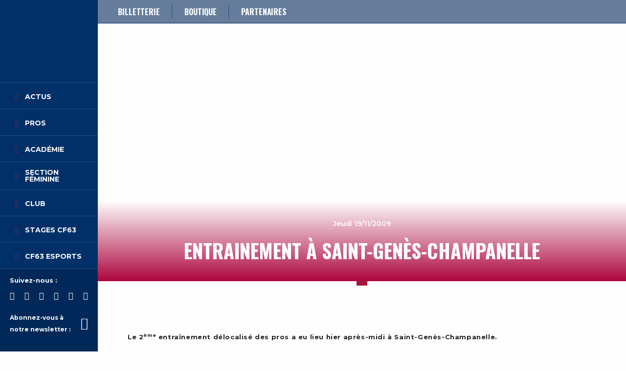

--- FILE ---
content_type: text/html; charset=UTF-8
request_url: https://www.clermontfoot.com/entrainement-a-saint-genes-champanelle/
body_size: 13814
content:
<!DOCTYPE html><html lang=fr><head><style>img.lazy{min-height:1px}</style><link href=https://www.clermontfoot.com/wp-content/plugins/w3-total-cache/pub/js/lazyload.min.js?x71556 as=script><meta charset="UTF-8"><meta http-equiv="X-UA-Compatible" content="IE=edge"><link rel=preload as=image href><meta name="viewport" content="width=device-width, initial-scale=1, maximum-scale=1.0, user-scalable=0"><meta name="format-detection" content="telephone=no"><link rel=preconnect href=https://fonts.googleapis.com><link rel=preconnect href=https://fonts.gstatic.com crossorigin> <script async src=https://www.tiktok.com/embed.js></script> <link rel=apple-touch-icon sizes=60x60 href=https://www.clermontfoot.com/wp-content/themes/cfoot/proto/app/assets/media/favicon/apple-touch-icon-60x60.png?x71556><link rel=apple-touch-icon sizes=57x57 href=https://www.clermontfoot.com/wp-content/themes/cfoot/proto/app/assets/media/favicon/apple-touch-icon-57x57.png?x71556><link rel=apple-touch-icon sizes=72x72 href=https://www.clermontfoot.com/wp-content/themes/cfoot/proto/app/assets/media/favicon/apple-touch-icon-72x72.png?x71556><link rel=apple-touch-icon sizes=76x76 href=https://www.clermontfoot.com/wp-content/themes/cfoot/proto/app/assets/media/favicon/apple-touch-icon-76x76.png?x71556><link rel="shortcut icon" type=image/png sizes=32x32 href=https://www.clermontfoot.com/wp-content/themes/cfoot/proto/app/assets/media/favicon/favicon-32x32.png?x71556><link rel=icon type=image/png sizes=16x16 href=https://www.clermontfoot.com/wp-content/themes/cfoot/proto/app/assets/media/favicon/favicon-16x16.png?x71556><link rel=icon type=image/png sizes=36x36 href=https://www.clermontfoot.com/wp-content/themes/cfoot/proto/app/assets/media/favicon/android-chrome-36x36.png?x71556><link rel=icon type=image/png sizes=48x48 href=https://www.clermontfoot.com/wp-content/themes/cfoot/proto/app/assets/media/favicon/android-chrome-48x48.png?x71556><link rel=icon type=image/png sizes=72x72 href=https://www.clermontfoot.com/wp-content/themes/cfoot/proto/app/assets/media/favicon/android-chrome-72x72.png?x71556><link rel=icon type=image/png sizes=96x96 href=https://www.clermontfoot.com/wp-content/themes/cfoot/proto/app/assets/media/favicon/android-chrome-96x96.png?x71556><link rel=manifest href=https://www.clermontfoot.com/wp-content/themes/cfoot/proto/app/assets/media/favicon/site.webmanifest><link rel=mask-icon href=https://www.clermontfoot.com/wp-content/themes/cfoot/proto/app/assets/media/favicon/safari-pinned-tab.svg?x71556 color=#FFFFFF><meta name="msapplication-TileColor" content="#FFFFFF"><meta name="msapplication-TileImage" content="https://www.clermontfoot.com/wp-content/themes/cfoot/proto/app/assets/media/favicon/mstile-150x150.png"><meta name="theme-color" content="#FFFFFF"><meta name='robots' content='index, follow, max-image-preview:large, max-snippet:-1, max-video-preview:-1'><style>img:is([sizes="auto" i], [sizes^="auto," i]) { contain-intrinsic-size: 3000px 1500px }</style> <script data-cfasync=false data-pagespeed-no-defer>var gtm4wp_datalayer_name = "dataLayer";
	var dataLayer = dataLayer || [];</script> <title>Entrainement à Saint-Genès-Champanelle - Clermont Foot</title><link rel=canonical href=https://www.clermontfoot.com/entrainement-a-saint-genes-champanelle/ ><meta property="og:locale" content="fr_FR"><meta property="og:type" content="article"><meta property="og:title" content="Entrainement à Saint-Genès-Champanelle - Clermont Foot"><meta property="og:description" content="public://visuels/actualites/actu_entrainementdelocalis%C3%A91.JPG|1258645380"><meta property="og:url" content="https://www.clermontfoot.com/entrainement-a-saint-genes-champanelle/"><meta property="og:site_name" content="Clermont Foot"><meta property="article:published_time" content="2019-11-19T00:00:00+00:00"><meta property="article:modified_time" content="2019-11-19T17:44:16+00:00"><meta property="og:image" content="https://www.clermontfoot.com/wp-content/uploads/2021/02/c-foot-logo-whatsapp.png"><meta property="og:image:width" content="300"><meta property="og:image:height" content="200"><meta property="og:image:type" content="image/png"><meta name="author" content="dbm"><meta name="twitter:card" content="summary_large_image"><meta name="twitter:label1" content="Écrit par"><meta name="twitter:data1" content="dbm"><meta name="twitter:label2" content="Durée de lecture estimée"><meta name="twitter:data2" content="1 minute"> <script type=application/ld+json class=yoast-schema-graph>{"@context":"https://schema.org","@graph":[{"@type":"Article","@id":"https://www.clermontfoot.com/entrainement-a-saint-genes-champanelle/#article","isPartOf":{"@id":"https://www.clermontfoot.com/entrainement-a-saint-genes-champanelle/"},"author":{"name":"dbm","@id":"https://www.clermontfoot.com/#/schema/person/c824eb4df5cdd610733ae7e7f02817e9"},"headline":"Entrainement à Saint-Genès-Champanelle","datePublished":"2019-11-19T00:00:00+00:00","dateModified":"2019-11-19T17:44:16+00:00","mainEntityOfPage":{"@id":"https://www.clermontfoot.com/entrainement-a-saint-genes-champanelle/"},"wordCount":134,"commentCount":0,"publisher":{"@id":"https://www.clermontfoot.com/#organization"},"inLanguage":"fr-FR","potentialAction":[{"@type":"CommentAction","name":"Comment","target":["https://www.clermontfoot.com/entrainement-a-saint-genes-champanelle/#respond"]}]},{"@type":"WebPage","@id":"https://www.clermontfoot.com/entrainement-a-saint-genes-champanelle/","url":"https://www.clermontfoot.com/entrainement-a-saint-genes-champanelle/","name":"Entrainement à Saint-Genès-Champanelle - Clermont Foot","isPartOf":{"@id":"https://www.clermontfoot.com/#website"},"datePublished":"2019-11-19T00:00:00+00:00","dateModified":"2019-11-19T17:44:16+00:00","breadcrumb":{"@id":"https://www.clermontfoot.com/entrainement-a-saint-genes-champanelle/#breadcrumb"},"inLanguage":"fr-FR","potentialAction":[{"@type":"ReadAction","target":["https://www.clermontfoot.com/entrainement-a-saint-genes-champanelle/"]}]},{"@type":"BreadcrumbList","@id":"https://www.clermontfoot.com/entrainement-a-saint-genes-champanelle/#breadcrumb","itemListElement":[{"@type":"ListItem","position":1,"name":"Home","item":"https://www.clermontfoot.com/"},{"@type":"ListItem","position":2,"name":"Entrainement à Saint-Genès-Champanelle"}]},{"@type":"WebSite","@id":"https://www.clermontfoot.com/#website","url":"https://www.clermontfoot.com/","name":"Clermont Foot","description":"Site Officiel du Clermont Foot 63","publisher":{"@id":"https://www.clermontfoot.com/#organization"},"potentialAction":[{"@type":"SearchAction","target":{"@type":"EntryPoint","urlTemplate":"https://www.clermontfoot.com/?s={search_term_string}"},"query-input":{"@type":"PropertyValueSpecification","valueRequired":true,"valueName":"search_term_string"}}],"inLanguage":"fr-FR"},{"@type":"Organization","@id":"https://www.clermontfoot.com/#organization","name":"Clermont Foot","url":"https://www.clermontfoot.com/","logo":{"@type":"ImageObject","inLanguage":"fr-FR","@id":"https://www.clermontfoot.com/#/schema/logo/image/","url":"https://www.clermontfoot.com/wp-content/uploads/2020/01/cfoot-couleur-large.jpg","contentUrl":"https://www.clermontfoot.com/wp-content/uploads/2020/01/cfoot-couleur-large.jpg","width":1200,"height":585,"caption":"Clermont Foot"},"image":{"@id":"https://www.clermontfoot.com/#/schema/logo/image/"}},{"@type":"Person","@id":"https://www.clermontfoot.com/#/schema/person/c824eb4df5cdd610733ae7e7f02817e9","name":"dbm","image":{"@type":"ImageObject","inLanguage":"fr-FR","@id":"https://www.clermontfoot.com/#/schema/person/image/","url":"https://secure.gravatar.com/avatar/88603d50569bf57e61c2c5a8e0f5fd2dd625357a7897d9ac13364ef47d01fa06?s=96&d=mm&r=g","contentUrl":"https://secure.gravatar.com/avatar/88603d50569bf57e61c2c5a8e0f5fd2dd625357a7897d9ac13364ef47d01fa06?s=96&d=mm&r=g","caption":"dbm"}}]}</script> <link rel=dns-prefetch href=//www.googletagmanager.com><link rel=alternate type=application/rss+xml title="Clermont Foot &raquo; Entrainement à Saint-Genès-Champanelle Flux des commentaires" href=https://www.clermontfoot.com/entrainement-a-saint-genes-champanelle/feed/ > <script>/*<![CDATA[*/window._wpemojiSettings = {"baseUrl":"https:\/\/s.w.org\/images\/core\/emoji\/16.0.1\/72x72\/","ext":".png","svgUrl":"https:\/\/s.w.org\/images\/core\/emoji\/16.0.1\/svg\/","svgExt":".svg","source":{"concatemoji":"https:\/\/www.clermontfoot.com\/wp\/wp-includes\/js\/wp-emoji-release.min.js?ver=6.8.2"}};
/*! This file is auto-generated */
!function(s,n){var o,i,e;function c(e){try{var t={supportTests:e,timestamp:(new Date).valueOf()};sessionStorage.setItem(o,JSON.stringify(t))}catch(e){}}function p(e,t,n){e.clearRect(0,0,e.canvas.width,e.canvas.height),e.fillText(t,0,0);var t=new Uint32Array(e.getImageData(0,0,e.canvas.width,e.canvas.height).data),a=(e.clearRect(0,0,e.canvas.width,e.canvas.height),e.fillText(n,0,0),new Uint32Array(e.getImageData(0,0,e.canvas.width,e.canvas.height).data));return t.every(function(e,t){return e===a[t]})}function u(e,t){e.clearRect(0,0,e.canvas.width,e.canvas.height),e.fillText(t,0,0);for(var n=e.getImageData(16,16,1,1),a=0;a<n.data.length;a++)if(0!==n.data[a])return!1;return!0}function f(e,t,n,a){switch(t){case"flag":return n(e,"\ud83c\udff3\ufe0f\u200d\u26a7\ufe0f","\ud83c\udff3\ufe0f\u200b\u26a7\ufe0f")?!1:!n(e,"\ud83c\udde8\ud83c\uddf6","\ud83c\udde8\u200b\ud83c\uddf6")&&!n(e,"\ud83c\udff4\udb40\udc67\udb40\udc62\udb40\udc65\udb40\udc6e\udb40\udc67\udb40\udc7f","\ud83c\udff4\u200b\udb40\udc67\u200b\udb40\udc62\u200b\udb40\udc65\u200b\udb40\udc6e\u200b\udb40\udc67\u200b\udb40\udc7f");case"emoji":return!a(e,"\ud83e\udedf")}return!1}function g(e,t,n,a){var r="undefined"!=typeof WorkerGlobalScope&&self instanceof WorkerGlobalScope?new OffscreenCanvas(300,150):s.createElement("canvas"),o=r.getContext("2d",{willReadFrequently:!0}),i=(o.textBaseline="top",o.font="600 32px Arial",{});return e.forEach(function(e){i[e]=t(o,e,n,a)}),i}function t(e){var t=s.createElement("script");t.src=e,t.defer=!0,s.head.appendChild(t)}"undefined"!=typeof Promise&&(o="wpEmojiSettingsSupports",i=["flag","emoji"],n.supports={everything:!0,everythingExceptFlag:!0},e=new Promise(function(e){s.addEventListener("DOMContentLoaded",e,{once:!0})}),new Promise(function(t){var n=function(){try{var e=JSON.parse(sessionStorage.getItem(o));if("object"==typeof e&&"number"==typeof e.timestamp&&(new Date).valueOf()<e.timestamp+604800&&"object"==typeof e.supportTests)return e.supportTests}catch(e){}return null}();if(!n){if("undefined"!=typeof Worker&&"undefined"!=typeof OffscreenCanvas&&"undefined"!=typeof URL&&URL.createObjectURL&&"undefined"!=typeof Blob)try{var e="postMessage("+g.toString()+"("+[JSON.stringify(i),f.toString(),p.toString(),u.toString()].join(",")+"));",a=new Blob([e],{type:"text/javascript"}),r=new Worker(URL.createObjectURL(a),{name:"wpTestEmojiSupports"});return void(r.onmessage=function(e){c(n=e.data),r.terminate(),t(n)})}catch(e){}c(n=g(i,f,p,u))}t(n)}).then(function(e){for(var t in e)n.supports[t]=e[t],n.supports.everything=n.supports.everything&&n.supports[t],"flag"!==t&&(n.supports.everythingExceptFlag=n.supports.everythingExceptFlag&&n.supports[t]);n.supports.everythingExceptFlag=n.supports.everythingExceptFlag&&!n.supports.flag,n.DOMReady=!1,n.readyCallback=function(){n.DOMReady=!0}}).then(function(){return e}).then(function(){var e;n.supports.everything||(n.readyCallback(),(e=n.source||{}).concatemoji?t(e.concatemoji):e.wpemoji&&e.twemoji&&(t(e.twemoji),t(e.wpemoji)))}))}((window,document),window._wpemojiSettings);/*]]>*/</script> <style id=wp-emoji-styles-inline-css>img.wp-smiley, img.emoji {
		display: inline !important;
		border: none !important;
		box-shadow: none !important;
		height: 1em !important;
		width: 1em !important;
		margin: 0 0.07em !important;
		vertical-align: -0.1em !important;
		background: none !important;
		padding: 0 !important;
	}</style><link rel=stylesheet href=https://www.clermontfoot.com/wp-content/cache/minify/c2791.css?x71556 media=all><style id=classic-theme-styles-inline-css>/*! This file is auto-generated */
.wp-block-button__link{color:#fff;background-color:#32373c;border-radius:9999px;box-shadow:none;text-decoration:none;padding:calc(.667em + 2px) calc(1.333em + 2px);font-size:1.125em}.wp-block-file__button{background:#32373c;color:#fff;text-decoration:none}</style><style id=global-styles-inline-css>/*<![CDATA[*/:root{--wp--preset--aspect-ratio--square: 1;--wp--preset--aspect-ratio--4-3: 4/3;--wp--preset--aspect-ratio--3-4: 3/4;--wp--preset--aspect-ratio--3-2: 3/2;--wp--preset--aspect-ratio--2-3: 2/3;--wp--preset--aspect-ratio--16-9: 16/9;--wp--preset--aspect-ratio--9-16: 9/16;--wp--preset--color--black: #000000;--wp--preset--color--cyan-bluish-gray: #abb8c3;--wp--preset--color--white: #ffffff;--wp--preset--color--pale-pink: #f78da7;--wp--preset--color--vivid-red: #cf2e2e;--wp--preset--color--luminous-vivid-orange: #ff6900;--wp--preset--color--luminous-vivid-amber: #fcb900;--wp--preset--color--light-green-cyan: #7bdcb5;--wp--preset--color--vivid-green-cyan: #00d084;--wp--preset--color--pale-cyan-blue: #8ed1fc;--wp--preset--color--vivid-cyan-blue: #0693e3;--wp--preset--color--vivid-purple: #9b51e0;--wp--preset--gradient--vivid-cyan-blue-to-vivid-purple: linear-gradient(135deg,rgba(6,147,227,1) 0%,rgb(155,81,224) 100%);--wp--preset--gradient--light-green-cyan-to-vivid-green-cyan: linear-gradient(135deg,rgb(122,220,180) 0%,rgb(0,208,130) 100%);--wp--preset--gradient--luminous-vivid-amber-to-luminous-vivid-orange: linear-gradient(135deg,rgba(252,185,0,1) 0%,rgba(255,105,0,1) 100%);--wp--preset--gradient--luminous-vivid-orange-to-vivid-red: linear-gradient(135deg,rgba(255,105,0,1) 0%,rgb(207,46,46) 100%);--wp--preset--gradient--very-light-gray-to-cyan-bluish-gray: linear-gradient(135deg,rgb(238,238,238) 0%,rgb(169,184,195) 100%);--wp--preset--gradient--cool-to-warm-spectrum: linear-gradient(135deg,rgb(74,234,220) 0%,rgb(151,120,209) 20%,rgb(207,42,186) 40%,rgb(238,44,130) 60%,rgb(251,105,98) 80%,rgb(254,248,76) 100%);--wp--preset--gradient--blush-light-purple: linear-gradient(135deg,rgb(255,206,236) 0%,rgb(152,150,240) 100%);--wp--preset--gradient--blush-bordeaux: linear-gradient(135deg,rgb(254,205,165) 0%,rgb(254,45,45) 50%,rgb(107,0,62) 100%);--wp--preset--gradient--luminous-dusk: linear-gradient(135deg,rgb(255,203,112) 0%,rgb(199,81,192) 50%,rgb(65,88,208) 100%);--wp--preset--gradient--pale-ocean: linear-gradient(135deg,rgb(255,245,203) 0%,rgb(182,227,212) 50%,rgb(51,167,181) 100%);--wp--preset--gradient--electric-grass: linear-gradient(135deg,rgb(202,248,128) 0%,rgb(113,206,126) 100%);--wp--preset--gradient--midnight: linear-gradient(135deg,rgb(2,3,129) 0%,rgb(40,116,252) 100%);--wp--preset--font-size--small: 13px;--wp--preset--font-size--medium: 20px;--wp--preset--font-size--large: 36px;--wp--preset--font-size--x-large: 42px;--wp--preset--spacing--20: 0.44rem;--wp--preset--spacing--30: 0.67rem;--wp--preset--spacing--40: 1rem;--wp--preset--spacing--50: 1.5rem;--wp--preset--spacing--60: 2.25rem;--wp--preset--spacing--70: 3.38rem;--wp--preset--spacing--80: 5.06rem;--wp--preset--shadow--natural: 6px 6px 9px rgba(0, 0, 0, 0.2);--wp--preset--shadow--deep: 12px 12px 50px rgba(0, 0, 0, 0.4);--wp--preset--shadow--sharp: 6px 6px 0px rgba(0, 0, 0, 0.2);--wp--preset--shadow--outlined: 6px 6px 0px -3px rgba(255, 255, 255, 1), 6px 6px rgba(0, 0, 0, 1);--wp--preset--shadow--crisp: 6px 6px 0px rgba(0, 0, 0, 1);}:where(.is-layout-flex){gap: 0.5em;}:where(.is-layout-grid){gap: 0.5em;}body .is-layout-flex{display: flex;}.is-layout-flex{flex-wrap: wrap;align-items: center;}.is-layout-flex > :is(*, div){margin: 0;}body .is-layout-grid{display: grid;}.is-layout-grid > :is(*, div){margin: 0;}:where(.wp-block-columns.is-layout-flex){gap: 2em;}:where(.wp-block-columns.is-layout-grid){gap: 2em;}:where(.wp-block-post-template.is-layout-flex){gap: 1.25em;}:where(.wp-block-post-template.is-layout-grid){gap: 1.25em;}.has-black-color{color: var(--wp--preset--color--black) !important;}.has-cyan-bluish-gray-color{color: var(--wp--preset--color--cyan-bluish-gray) !important;}.has-white-color{color: var(--wp--preset--color--white) !important;}.has-pale-pink-color{color: var(--wp--preset--color--pale-pink) !important;}.has-vivid-red-color{color: var(--wp--preset--color--vivid-red) !important;}.has-luminous-vivid-orange-color{color: var(--wp--preset--color--luminous-vivid-orange) !important;}.has-luminous-vivid-amber-color{color: var(--wp--preset--color--luminous-vivid-amber) !important;}.has-light-green-cyan-color{color: var(--wp--preset--color--light-green-cyan) !important;}.has-vivid-green-cyan-color{color: var(--wp--preset--color--vivid-green-cyan) !important;}.has-pale-cyan-blue-color{color: var(--wp--preset--color--pale-cyan-blue) !important;}.has-vivid-cyan-blue-color{color: var(--wp--preset--color--vivid-cyan-blue) !important;}.has-vivid-purple-color{color: var(--wp--preset--color--vivid-purple) !important;}.has-black-background-color{background-color: var(--wp--preset--color--black) !important;}.has-cyan-bluish-gray-background-color{background-color: var(--wp--preset--color--cyan-bluish-gray) !important;}.has-white-background-color{background-color: var(--wp--preset--color--white) !important;}.has-pale-pink-background-color{background-color: var(--wp--preset--color--pale-pink) !important;}.has-vivid-red-background-color{background-color: var(--wp--preset--color--vivid-red) !important;}.has-luminous-vivid-orange-background-color{background-color: var(--wp--preset--color--luminous-vivid-orange) !important;}.has-luminous-vivid-amber-background-color{background-color: var(--wp--preset--color--luminous-vivid-amber) !important;}.has-light-green-cyan-background-color{background-color: var(--wp--preset--color--light-green-cyan) !important;}.has-vivid-green-cyan-background-color{background-color: var(--wp--preset--color--vivid-green-cyan) !important;}.has-pale-cyan-blue-background-color{background-color: var(--wp--preset--color--pale-cyan-blue) !important;}.has-vivid-cyan-blue-background-color{background-color: var(--wp--preset--color--vivid-cyan-blue) !important;}.has-vivid-purple-background-color{background-color: var(--wp--preset--color--vivid-purple) !important;}.has-black-border-color{border-color: var(--wp--preset--color--black) !important;}.has-cyan-bluish-gray-border-color{border-color: var(--wp--preset--color--cyan-bluish-gray) !important;}.has-white-border-color{border-color: var(--wp--preset--color--white) !important;}.has-pale-pink-border-color{border-color: var(--wp--preset--color--pale-pink) !important;}.has-vivid-red-border-color{border-color: var(--wp--preset--color--vivid-red) !important;}.has-luminous-vivid-orange-border-color{border-color: var(--wp--preset--color--luminous-vivid-orange) !important;}.has-luminous-vivid-amber-border-color{border-color: var(--wp--preset--color--luminous-vivid-amber) !important;}.has-light-green-cyan-border-color{border-color: var(--wp--preset--color--light-green-cyan) !important;}.has-vivid-green-cyan-border-color{border-color: var(--wp--preset--color--vivid-green-cyan) !important;}.has-pale-cyan-blue-border-color{border-color: var(--wp--preset--color--pale-cyan-blue) !important;}.has-vivid-cyan-blue-border-color{border-color: var(--wp--preset--color--vivid-cyan-blue) !important;}.has-vivid-purple-border-color{border-color: var(--wp--preset--color--vivid-purple) !important;}.has-vivid-cyan-blue-to-vivid-purple-gradient-background{background: var(--wp--preset--gradient--vivid-cyan-blue-to-vivid-purple) !important;}.has-light-green-cyan-to-vivid-green-cyan-gradient-background{background: var(--wp--preset--gradient--light-green-cyan-to-vivid-green-cyan) !important;}.has-luminous-vivid-amber-to-luminous-vivid-orange-gradient-background{background: var(--wp--preset--gradient--luminous-vivid-amber-to-luminous-vivid-orange) !important;}.has-luminous-vivid-orange-to-vivid-red-gradient-background{background: var(--wp--preset--gradient--luminous-vivid-orange-to-vivid-red) !important;}.has-very-light-gray-to-cyan-bluish-gray-gradient-background{background: var(--wp--preset--gradient--very-light-gray-to-cyan-bluish-gray) !important;}.has-cool-to-warm-spectrum-gradient-background{background: var(--wp--preset--gradient--cool-to-warm-spectrum) !important;}.has-blush-light-purple-gradient-background{background: var(--wp--preset--gradient--blush-light-purple) !important;}.has-blush-bordeaux-gradient-background{background: var(--wp--preset--gradient--blush-bordeaux) !important;}.has-luminous-dusk-gradient-background{background: var(--wp--preset--gradient--luminous-dusk) !important;}.has-pale-ocean-gradient-background{background: var(--wp--preset--gradient--pale-ocean) !important;}.has-electric-grass-gradient-background{background: var(--wp--preset--gradient--electric-grass) !important;}.has-midnight-gradient-background{background: var(--wp--preset--gradient--midnight) !important;}.has-small-font-size{font-size: var(--wp--preset--font-size--small) !important;}.has-medium-font-size{font-size: var(--wp--preset--font-size--medium) !important;}.has-large-font-size{font-size: var(--wp--preset--font-size--large) !important;}.has-x-large-font-size{font-size: var(--wp--preset--font-size--x-large) !important;}
:where(.wp-block-post-template.is-layout-flex){gap: 1.25em;}:where(.wp-block-post-template.is-layout-grid){gap: 1.25em;}
:where(.wp-block-columns.is-layout-flex){gap: 2em;}:where(.wp-block-columns.is-layout-grid){gap: 2em;}
:root :where(.wp-block-pullquote){font-size: 1.5em;line-height: 1.6;}/*]]>*/</style><link rel=stylesheet href=https://www.clermontfoot.com/wp-content/cache/minify/f1a4a.css?x71556 media=all><link rel=stylesheet href=https://www.clermontfoot.com/wp-content/cache/minify/bb30b.css?x71556 media=all><link rel=stylesheet href=https://www.clermontfoot.com/wp-content/cache/minify/e24fa.css?x71556 media=all><link rel=stylesheet href=https://www.clermontfoot.com/wp-content/cache/minify/b282b.css?x71556 media=all><link rel=stylesheet href=https://www.clermontfoot.com/wp-content/cache/minify/ce31a.css?x71556 media=all> <script src="//www.googletagmanager.com/gtm.js?id=GTM-5HZSKCR&amp;ver=1.5.0" id=cookies.gtm.script-js></script> <script id=cookies.gtm.script-js-after>window.dataLayer = window.dataLayer || [];
            window.dataLayer.push({
                'gtm.start': new Date().getTime(),
                event: 'gtm.js'
            });</script> <script src="https://www.clermontfoot.com/wp-content/themes/cfoot/proto/app/assets/scripts/vendor/jquery.min.js?x71556&amp;ver=220afd743d9e9643852e31a135a9f3ae" id=jquery-js></script> <link rel=https://api.w.org/ href=https://www.clermontfoot.com/wp-json/ ><link rel=alternate title=JSON type=application/json href=https://www.clermontfoot.com/wp-json/wp/v2/posts/4975><link rel=EditURI type=application/rsd+xml title=RSD href=https://www.clermontfoot.com/wp/xmlrpc.php?rsd><meta name="generator" content="WordPress 6.8.2"><link rel=shortlink href='https://www.clermontfoot.com/?p=4975'><link rel=alternate title="oEmbed (JSON)" type=application/json+oembed href="https://www.clermontfoot.com/wp-json/oembed/1.0/embed?url=https%3A%2F%2Fwww.clermontfoot.com%2Fentrainement-a-saint-genes-champanelle%2F"><link rel=alternate title="oEmbed (XML)" type=text/xml+oembed href="https://www.clermontfoot.com/wp-json/oembed/1.0/embed?url=https%3A%2F%2Fwww.clermontfoot.com%2Fentrainement-a-saint-genes-champanelle%2F&#038;format=xml"> <script data-cfasync=false data-pagespeed-no-defer>var dataLayer_content = {"pagePostType":"post","pagePostType2":"single-post"};
	dataLayer.push( dataLayer_content );</script> <script data-cfasync=false data-pagespeed-no-defer>console.warn && console.warn("[GTM4WP] Google Tag Manager container code placement set to OFF !!!");
	console.warn && console.warn("[GTM4WP] Data layer codes are active but GTM container must be loaded using custom coding !!!");</script>  <script>var jQueryMigrateHelperHasSentDowngrade = false;

			window.onerror = function( msg, url, line, col, error ) {
				// Break out early, do not processing if a downgrade reqeust was already sent.
				if ( jQueryMigrateHelperHasSentDowngrade ) {
					return true;
                }

				var xhr = new XMLHttpRequest();
				var nonce = '721baa612e';
				var jQueryFunctions = [
					'andSelf',
					'browser',
					'live',
					'boxModel',
					'support.boxModel',
					'size',
					'swap',
					'clean',
					'sub',
                ];
				var match_pattern = /\)\.(.+?) is not a function/;
                var erroredFunction = msg.match( match_pattern );

                // If there was no matching functions, do not try to downgrade.
                if ( null === erroredFunction || typeof erroredFunction !== 'object' || typeof erroredFunction[1] === "undefined" || -1 === jQueryFunctions.indexOf( erroredFunction[1] ) ) {
                    return true;
                }

                // Set that we've now attempted a downgrade request.
                jQueryMigrateHelperHasSentDowngrade = true;

				xhr.open( 'POST', 'https://www.clermontfoot.com/wp/wp-admin/admin-ajax.php' );
				xhr.setRequestHeader( 'Content-Type', 'application/x-www-form-urlencoded' );
				xhr.onload = function () {
					var response,
                        reload = false;

					if ( 200 === xhr.status ) {
                        try {
                        	response = JSON.parse( xhr.response );

                        	reload = response.data.reload;
                        } catch ( e ) {
                        	reload = false;
                        }
                    }

					// Automatically reload the page if a deprecation caused an automatic downgrade, ensure visitors get the best possible experience.
					if ( reload ) {
						location.reload();
                    }
				};

				xhr.send( encodeURI( 'action=jquery-migrate-downgrade-version&_wpnonce=' + nonce ) );

				// Suppress error alerts in older browsers
				return true;
			}</script> <meta name="generator" content="Elementor 3.31.2; features: additional_custom_breakpoints, e_element_cache; settings: css_print_method-external, google_font-enabled, font_display-swap"><style>.e-con.e-parent:nth-of-type(n+4):not(.e-lazyloaded):not(.e-no-lazyload),
				.e-con.e-parent:nth-of-type(n+4):not(.e-lazyloaded):not(.e-no-lazyload) * {
					background-image: none !important;
				}
				@media screen and (max-height: 1024px) {
					.e-con.e-parent:nth-of-type(n+3):not(.e-lazyloaded):not(.e-no-lazyload),
					.e-con.e-parent:nth-of-type(n+3):not(.e-lazyloaded):not(.e-no-lazyload) * {
						background-image: none !important;
					}
				}
				@media screen and (max-height: 640px) {
					.e-con.e-parent:nth-of-type(n+2):not(.e-lazyloaded):not(.e-no-lazyload),
					.e-con.e-parent:nth-of-type(n+2):not(.e-lazyloaded):not(.e-no-lazyload) * {
						background-image: none !important;
					}
				}</style></head><body class="wp-singular post-template-default single single-post postid-4975 single-format-standard wp-theme-cfoot elementor-default"><section class="header is-fixed"><header><div class=c-logo><div class=logo><div class=c-logo-header> <a href=/ alt="Page d'accueil du site"> <img class="lazyload lazy" src="data:image/svg+xml,%3Csvg%20xmlns='http://www.w3.org/2000/svg'%20viewBox='0%200%20963%201139'%3E%3C/svg%3E" data-src=https://www.clermontfoot.com/wp-content/uploads/2023/08/Logo-CF63_original_contour.png?x71556 alt=Clermont-Foot title="Clermont Foot"> </a></div></div></div><div class=burger-menu><div class=hamburger-icon> <span></span> <span></span> <span></span></div> <span class=humburger-text>Menu</span></div><div class=c-nav-holder><nav class=c-nav><ul class="grid-y nav"> <li class="cell large-auto nav-item no-submenu"> <a href=https://www.clermontfoot.com/actus/ class="nav-item-link not-arrow">Actus</a> </li> <li class="cell large-auto nav-item "> <a href=# class="nav-item-link ">Pros</a><div class=c-nav__subtitle><div class=c-nav__subtitle-equipe><ul> <li> <a class=menuLinkTitle href=# style=display:none>Pros</a> </li><li> <a href=/equipes/equipe-pro/ target>Effectif</a> </li> <li> <a href=https://www.clermontfoot.com/calendrier/ target>Calendrier</a> </li> <li> <a href=https://www.clermontfoot.com/classement/ target>Classement</a> </li> <li> <a href=https://www.clermontfoot.com/planning-des-entrainements/ target>Planning des entraînements</a> </li></ul></div><div class=c-nav__subtitle-menu><ul></ul></div></div> </li> <li class="cell large-auto nav-item "> <a href=# class="nav-item-link ">Académie</a><div class=c-nav__subtitle><div class=c-nav__subtitle-equipe><ul> <li> <a class=menuLinkTitle href=# style=display:none>Académie</a> </li><li> <a href=/equipes/equipe-senior-r1/ target>Sénior R1</a> </li> <li> <a href=https://www.clermontfoot.com/equipes/u19-national/ target>U19 Nationaux</a> </li> <li> <a href=https://www.clermontfoot.com/equipes/u17-nat/ target>U17 Nationaux</a> </li> <li> <a href=/equipes/u16-r1 target>U16 R1</a> </li> <li> <a href=https://www.clermontfoot.com/actus/tous/academie/ target>Actus Académie</a> </li> <li> <a href=https://www.clermontfoot.com/centre-de-formation/ target>Centre de Formation</a> </li> <li> <a href=https://www.clermontfoot.com/preformation/ target>Préformation</a> </li> <li> <a href=https://www.clermontfoot.com/ecole-de-foot/ target>Ecole de Foot</a> </li> <li> <a href=https://www.clermontfoot.com/equipes-et-resultats/ target>Equipes et résultats</a> </li> <li> <a href=https://www.clermontfoot.com/stages-cf63-2026/ target>Stages</a> </li> <li> <a href=https://www.clermontfoot.com/tournoi/ target>Tournoi des Jeunes 2025</a> </li></ul></div><div class=c-nav__subtitle-menu><ul></ul></div></div> </li> <li class="cell large-auto nav-item "> <a href=# class="nav-item-link ">Section féminine</a><div class=c-nav__subtitle><div class=c-nav__subtitle-equipe><ul> <li> <a class=menuLinkTitle href=# style=display:none>Section féminine</a> </li><li> <a href=https://www.clermontfoot.com/equipes/d3-feminine/ target>D3 Féminine</a> </li> <li> <a href=https://www.clermontfoot.com/actus/tous/feminines/ target>Actus féminines</a> </li> <li> <a href=https://www.clermontfoot.com/equipes-feminines/ target>Informations section féminine</a> </li></ul></div><div class=c-nav__subtitle-menu><ul></ul></div></div> </li> <li class="cell large-auto nav-item "> <a href=# class="nav-item-link ">Club</a><div class=c-nav__subtitle><div class=c-nav__subtitle-equipe><ul> <li> <a class=menuLinkTitle href=# style=display:none>Club</a> </li><li> <a href=https://www.clermontfoot.com/histoire/ target>Histoire</a> </li> <li> <a href=https://www.clermontfoot.com/organigramme-2/ target>Organigramme</a> </li> <li> <a href=https://www.clermontfoot.com/la-formation/ target>L'association</a> </li> <li> <a href=https://www.clermontfoot.com/stade-gabriel-montpied/ target>Stade Gabriel-Montpied</a> </li> <li> <a href=https://www.clermontfoot.com/groupes-de-supporters/ target>Groupes de supporters</a> </li></ul></div><div class=c-nav__subtitle-menu><ul></ul></div></div> </li> <li class="cell large-auto nav-item no-submenu"> <a href=https://www.clermontfoot.com/stages-cf63-2026/ class="nav-item-link not-arrow">Stages CF63</a> </li> <li class="cell large-auto nav-item no-submenu"> <a href=https://www.clermontfoot.com/cf63-esports/ class="nav-item-link not-arrow">CF63 eSports</a> </li></ul></nav></div><div class=follow-us><p>Suivez-nous :</p><div class=c-social-medias><ul> <li> <a href=https://www.facebook.com/clermontfoot target=_blank title="Accéder à Facebook"> <span><i class="icon-fb menu-item menu-item-type-custom menu-item-object-custom menu-item-168" aria-hidden=true></i></span> </a> </li> <li> <a href=https://www.twitter.com/clermontfoot target=_blank title="Accédez à Twitter"> <span><i class="icon-twitter menu-item menu-item-type-custom menu-item-object-custom menu-item-169" aria-hidden=true></i></span> </a> </li> <li> <a href=https://www.instagram.com/clermontfoot target=_blank title="Accédez à Instagram"> <span><i class="icon-insta menu-item menu-item-type-custom menu-item-object-custom menu-item-170" aria-hidden=true></i></span> </a> </li> <li> <a href=https://fr.linkedin.com/company/cf63 target=_blank title="Accédez à LinkedIn"> <span><i class="icon-lk menu-item menu-item-type-custom menu-item-object-custom menu-item-171" aria-hidden=true></i></span> </a> </li> <li> <a href="https://www.youtube.com/@ClermontFoot63Officiel/?sub_confirmation=1" target=_blank title="Accédez à Youtube"> <span><i class="icon-youtube-cfoot-white menu-item menu-item-type-custom menu-item-object-custom menu-item-69271" aria-hidden=true></i></span> </a> </li> <li> <a href=https://www.tiktok.com/@clermontfoot target=_blank title="Accédez à TikTok"> <span><i class="icon-tik-tok-cfoot-white menu-item menu-item-type-custom menu-item-object-custom menu-item-69272" aria-hidden=true></i></span> </a> </li></ul></div></div><div class=c-nos-apps><div class=apps-text> <span>Abonnez-vous à<br> notre newsletter : </span></div><div class=c-apps-icons> <span class=envelop> <a href=#> <i class="fa fa-envelope menu-item" aria-hidden=true></i> </a> </span></div></div></header></section><section class="page-main  actus-content"><section class="c-breadcrumb bleu"><ul class=c-breadcrumb__list> <li class=c-breadcrumb__item><a href=/ >Accueil</a></li> <li class=c-breadcrumb__item><a href=/actus/ >Actualités</a></li> <li class=c-breadcrumb__item>Entrainement à Saint-Genès-Champanelle</li></ul></section><div class=top-bar><div class=c-topline__nav><ul> <li> <a href=https://billetterie.clermontfoot.com/fr>Billetterie</a> </li> <li> <a href=https://boutique.clermontfoot.com/ >Boutique</a> </li> <li> <a href=https://www.clermontfoot.com/partenaires/ >Partenaires</a> </li></ul></div></div><div class=c-sectio__actus-content><div class=grid-x><div class=c-section__banner-fix><div class="c-banner-img lazy" style data-bg=/wp-content/themes/cfoot/proto/app/assets/media/images/c-foot-logo.png></div><div class=c-wysiwyg><div class=c-wysiwyg-header><h3 style="text-transform: capitalize;">jeudi 19/11/2009</h3><h1>Entrainement à Saint-Genès-Champanelle</h1> <span class=actus-status></span></div></div></div><div class=c-section__actus-detail><div class=c-wysiwyg><div class=c-wysiwyg-content><p></SPAN></P><P><STRONG><SPAN style="FONT-SIZE: small"><SPAN style="FONT-SIZE: small"><SPAN style="FONT-SIZE: small">Le 2<SUP>ème</SUP> entraînement délocalisé des pros a eu lieu hier après-midi à Saint-Genès-Champanelle.</SPAN></SPAN></SPAN></STRONG><SPAN style="FONT-SIZE: small"><BR><BR></SPAN><SPAN style="FONT-SIZE: small">Le club de Saint-Genès-Champanelle a eu la joie d&rsquo;accueillir le Clermont Foot Auvergne 63 hier après-midi pour le&nbsp;2<SUP>ème</SUP> entraînement délocalisé de la saison.&nbsp; <BR>L&rsquo;entraînement s&rsquo;est déroulé hier dans une ambiance conviviale, devant les jeunes du club enthousiastes de cotoyer les joueurs de près.</SPAN> <SPAN style="FONT-SIZE: small">Ils ont pu profiter de leur disponibilité&nbsp;pour une séance de dédicaces.<BR><BR>Les joueurs et l&rsquo;entraîneur ont ensuite été accueillis à la Mairie pour un&nbsp;pot de l&rsquo;amitié&nbsp;par M. le Maire Roger Gardes, Guy Dellavedova, adjoint au Maire chargé de la Vie Associative et Bernard Coupat, Président du club de l&rsquo;AS Saint Genès Champanelle.</SPAN></P><TABLE border=0 cellSpacing=1 cellPadding=1 width=200><TBODY><TR><TD><IMG class="lazy" alt="" src="data:image/svg+xml,%3Csvg%20xmlns='http://www.w3.org/2000/svg'%20viewBox='0%200%20300%20238'%3E%3C/svg%3E" data-src="/sites/default/files/actus/actu_entrainementdelocalis%C3%A96.JPG" width=300 height=238></TD><TD><IMG class="lazy" alt="" src="data:image/svg+xml,%3Csvg%20xmlns='http://www.w3.org/2000/svg'%20viewBox='0%200%20300%20233'%3E%3C/svg%3E" data-src="/sites/default/files/actus/actu_entrainementdelocalis%C3%A95.JPG" width=300 height=233></TD></TR><TR><TD><IMG class="lazy" alt="" src="data:image/svg+xml,%3Csvg%20xmlns='http://www.w3.org/2000/svg'%20viewBox='0%200%20300%20230'%3E%3C/svg%3E" data-src="/sites/default/files/actus/actu_entrainementdelocalis%C3%A94.JPG" width=300 height=230></TD><TD><IMG class="lazy" alt="" src="data:image/svg+xml,%3Csvg%20xmlns='http://www.w3.org/2000/svg'%20viewBox='0%200%20300%20233'%3E%3C/svg%3E" data-src="/sites/default/files/actus/actu_entrainementdelocalis%C3%A97.JPG" width=300 height=233></TD></TR><TR><TD><IMG class="lazy" alt="" src="data:image/svg+xml,%3Csvg%20xmlns='http://www.w3.org/2000/svg'%20viewBox='0%200%20300%20232'%3E%3C/svg%3E" data-src="/sites/default/files/actus/actu_entrainementdelocalis%C3%A93.JPG" width=300 height=232></TD><TD><IMG class="lazy" alt="" src="data:image/svg+xml,%3Csvg%20xmlns='http://www.w3.org/2000/svg'%20viewBox='0%200%20300%20232'%3E%3C/svg%3E" data-src="/sites/default/files/actus/actu_entrainementdelocalis%C3%A92_0.JPG" width=300 height=232></TD></TR></TBODY></TABLE><P>&nbsp;</P></p></div></div><div class="c-section__read-more is-add"></div><div class=c-section__read-more><h2>à lire aussi</h2><div class=grid><div class=item><div class=cell> <a href=https://www.clermontfoot.com/une-nouveaute-pour-le-clermont-foot-tour-by-credit-agricole-centre-france/ ><div class="bg-container lazyload lazy-bg" data-bg=https://www.clermontfoot.com/wp-content/uploads/2026/01/Site_1600x576-2.jpg></div><div class=gallery-info> <span class=actus-status></span><h5>samedi 10/01/2026</h5><h3>Une nouveauté pour le Clermont Foot Tour by Crédit Agricole Centre France</h3></div> </a></div></div><div class=item><div class=cell> <a href=https://www.clermontfoot.com/le-clermont-foot-tour-by-credit-agricole-centre-france-ca-commence-samedi/ ><div class="bg-container lazyload lazy-bg" data-bg=https://www.clermontfoot.com/wp-content/uploads/2025/12/Site_1600x576-3.jpg></div><div class=gallery-info> <span class=actus-status></span><h5>jeudi 18/12/2025</h5><h3>Le Clermont Foot Tour by Crédit Agricole Centre France, ça commence samedi !</h3></div> </a></div></div><div class=item><div class=cell> <a href=https://www.clermontfoot.com/match-des-legendes-un-35e-anniversaire-dignement-fete/ ><div class="bg-container lazyload lazy-bg" data-bg=https://www.clermontfoot.com/wp-content/uploads/2025/06/ART2.jpg></div><div class=gallery-info> <span class=actus-status></span><h5>samedi 07/06/2025</h5><h3>Match des Légendes : Un 35e anniversaire dignement fêté</h3></div> </a></div></div><div class=item><div class=cell> <a href=https://www.clermontfoot.com/match-des-legendes-un-lever-de-rideau-prolifique/ ><div class="bg-container lazyload lazy-bg" data-bg=https://www.clermontfoot.com/wp-content/uploads/2025/06/ART1.jpg></div><div class=gallery-info> <span class=actus-status></span><h5>samedi 07/06/2025</h5><h3>Match des Légendes : Un lever de rideau prolifique</h3></div> </a></div></div></div></div></div></div></div><div class=c-partners><div class=container><div class=grid-x><div class=c-section__partners><div class=c-partners__item> <a href=https://www.credit-agricole.fr/ ><div class=c-partners__item__thumbnail> <img class="lazyload lazy" height=35 width=110 src="data:image/svg+xml,%3Csvg%20xmlns='http://www.w3.org/2000/svg'%20viewBox='0%200%20110%2035'%3E%3C/svg%3E" data-src=https://www.clermontfoot.com/wp-content/uploads/2025/06/Credit-Agricole.png?x71556 title="A-Crédit Agricole 25-26" alt="A-Crédit Agricole 25-26"></div> </a></div><div class=c-partners__item> <a href=https://www.adecco.fr/ ><div class=c-partners__item__thumbnail> <img class="lazyload lazy" height=35 width=110 src="data:image/svg+xml,%3Csvg%20xmlns='http://www.w3.org/2000/svg'%20viewBox='0%200%20110%2035'%3E%3C/svg%3E" data-src=https://www.clermontfoot.com/wp-content/uploads/2024/07/Adecco_logo_red_cmyk.jpg?x71556 title="B-Adecco 25-26" alt="B-Adecco 25-26"></div> </a></div><div class=c-partners__item> <a href=https://www.radioscoop.com/ ><div class=c-partners__item__thumbnail> <img class="lazyload lazy" height=35 width=110 src="data:image/svg+xml,%3Csvg%20xmlns='http://www.w3.org/2000/svg'%20viewBox='0%200%20110%2035'%3E%3C/svg%3E" data-src=https://www.clermontfoot.com/wp-content/uploads/2019/10/LOGO-RADIO-SCOOP-RVB-2018.png?x71556 title="C-Radio Scoop 25-26" alt="C-Radio Scoop 25-26"></div> </a></div><div class=c-partners__item> <a href=https://instill.fr/ ><div class=c-partners__item__thumbnail> <img class="lazyload lazy" height=35 width=110 src="data:image/svg+xml,%3Csvg%20xmlns='http://www.w3.org/2000/svg'%20viewBox='0%200%20110%2035'%3E%3C/svg%3E" data-src=https://www.clermontfoot.com/wp-content/uploads/2025/06/INSTILL.png?x71556 title="D-Instill 25-26" alt="D-Instill 25-26"></div> </a></div><div class=c-partners__item> <a href=https://www.service.eau.veolia.fr/home.html><div class=c-partners__item__thumbnail> <img class="lazyload lazy" height=35 width=110 src="data:image/svg+xml,%3Csvg%20xmlns='http://www.w3.org/2000/svg'%20viewBox='0%200%20110%2035'%3E%3C/svg%3E" data-src=https://www.clermontfoot.com/wp-content/uploads/2022/05/Veolia-logo.png?x71556 title="E-Veolia 25-26" alt="E-Veolia 25-26"></div> </a></div><div class=c-partners__item> <a href=https://www.pro-clim-energies.com/ ><div class=c-partners__item__thumbnail> <img class="lazyload lazy" height=35 width=110 src="data:image/svg+xml,%3Csvg%20xmlns='http://www.w3.org/2000/svg'%20viewBox='0%200%20110%2035'%3E%3C/svg%3E" data-src=https://www.clermontfoot.com/wp-content/uploads/2025/06/PCE.png?x71556 title="F-PCE 25-26" alt="F-PCE 25-26"></div> </a></div><div class=c-partners__item> <a href=https://www.auvergnerhonealpes.fr/ ><div class=c-partners__item__thumbnail> <img class="lazyload lazy" height=35 width=110 src="data:image/svg+xml,%3Csvg%20xmlns='http://www.w3.org/2000/svg'%20viewBox='0%200%20110%2035'%3E%3C/svg%3E" data-src=https://www.clermontfoot.com/wp-content/uploads/2020/06/LOGO_Region-AURA.png?x71556 title="G-Région AuRA 25-26" alt="G-Région AuRA 25-26"></div> </a></div><div class=c-partners__item> <a href=https://www.puy-de-dome.fr/conseil-departemental-du-puy-de-dome.html><div class=c-partners__item__thumbnail> <img class="lazyload lazy" height=35 width=110 src="data:image/svg+xml,%3Csvg%20xmlns='http://www.w3.org/2000/svg'%20viewBox='0%200%20110%2035'%3E%3C/svg%3E" data-src=https://www.clermontfoot.com/wp-content/uploads/2020/06/LOGO_Departement-PDD.png?x71556 title="H-Département PDD 25-26" alt="H-Département PDD 25-26"></div> </a></div><div class=c-partners__item> <a href=https://www.clermontmetropole.eu/accueil/ ><div class=c-partners__item__thumbnail> <img class="lazyload lazy" height=35 width=110 src="data:image/svg+xml,%3Csvg%20xmlns='http://www.w3.org/2000/svg'%20viewBox='0%200%20110%2035'%3E%3C/svg%3E" data-src=https://www.clermontfoot.com/wp-content/uploads/2025/06/CAM.png?x71556 title="I-Clermont Auvergne Metropole 25-26" alt="I-Clermont Auvergne Metropole 25-26"></div> </a></div><div class=c-partners__item> <a href=https://clermont-ferrand.fr/ ><div class=c-partners__item__thumbnail> <img class="lazyload lazy" height=35 width=110 src="data:image/svg+xml,%3Csvg%20xmlns='http://www.w3.org/2000/svg'%20viewBox='0%200%20110%2035'%3E%3C/svg%3E" data-src=https://www.clermontfoot.com/wp-content/uploads/2019/10/Logo-Ville_teinte3.png?x71556 title="J-Ville Clermont-Ferrand 25-26" alt="J-Ville Clermont-Ferrand 25-26"></div> </a></div><div class=c-partners__item> <a href=https://www.kappa.fr><div class=c-partners__item__thumbnail> <img class="lazyload lazy" height=35 width=110 src="data:image/svg+xml,%3Csvg%20xmlns='http://www.w3.org/2000/svg'%20viewBox='0%200%20110%2035'%3E%3C/svg%3E" data-src=https://www.clermontfoot.com/wp-content/uploads/2019/10/KAPPA.png?x71556 title="K-Kappa 25-26" alt="K-Kappa 25-26"></div> </a></div></div></div></div></div><footer class=c-footer><div class=c-footer__contact><div><div class=c-footer__contact--menu><div class=c-footer__site-logo> <a target=_blank href=/ > <img class="lazyload lazy" height=95 width=76 src="data:image/svg+xml,%3Csvg%20xmlns='http://www.w3.org/2000/svg'%20viewBox='0%200%2076%2095'%3E%3C/svg%3E" data-src=https://www.clermontfoot.com/wp-content/themes/cfoot/proto/app/assets/media/images/c-foot-logo.png?x71556 alt=Clermont-Foot title="Clermont Foot"> </a></div><div class=c-footer__infos><div class=c-footer__info><h3>Clermont foot 63</h3><p>Stade Gabriel-Montpied</p><p>BP30021</p><p>63018 Clermont-Ferrand</p></div><div class=c-footer__phone><p>Téléphone</p> <span><a href=tel:+33(0)473257902>+33 (0)4 73 25 79 02</a></span><p>Fax</p> <span><a href=tel:+33(0)473247919>+33 (0)4 73 24 79 19</a></span></div></div><div class=c-footer__menu><ul> <li> <a href=https://www.clermontfoot.com/presentation-generale/ >Présentation générale</a> </li> <li> <a href=https://www.clermontfoot.com/contact/ >Contact</a> </li> <li> <a href=https://www.clermontfoot.com/conditions-generales-de-vente/ >Conditions générales de vente</a> </li> <li> <a href=https://www.clermontfoot.com/plan-du-site/ >Plan du site</a> </li> <li> <a href=https://www.clermontfoot.com/cf63-espace-carriere/ >Espace carrière</a> </li> <li> <a href=https://www.clermontfoot.com/mentions-legales-2/ >Mentions légales</a> </li> <li> <a href=https://www.clermontfoot.com/donnees-personnelles/ >Politique protection données personnelles</a> </li></ul></div></div><div class=c-footer__bottom><div class=container><div class=c-footer__bottom-container><div class=c-footer__copyright><p>&copy; Tous droits réservés Clermont Foot 63</p></div><div class=c-footer__logo> <a target=_blank href=https://www.debussac.net/ > <img class="lazyload lazy" src="data:image/svg+xml,%3Csvg%20xmlns='http://www.w3.org/2000/svg'%20viewBox='0%200%201%201'%3E%3C/svg%3E" data-src=https://www.clermontfoot.com/wp-content/themes/cfoot/proto/app/assets/media/images/dbm.svg?x71556 alt=DBM title="De Bussac Multimedia"> </a></div></div><data id data-token=00d381c39e59a74c5813f6801e853e84 class=mj-w-data data-apikey=1Z6W data-w-id=2g5 data-lang=fr_FR data-base=https://app.mailjet.com data-width=640 data-height=450 data-statics=statics></data></section><div id=go-to-top><span>↑</span></div><div class=popup><div class=inner> <img class=lazy src="data:image/svg+xml,%3Csvg%20xmlns='http://www.w3.org/2000/svg'%20viewBox='0%200%201%201'%3E%3C/svg%3E" data-src></div> <button class=close></button></div><div class=c-popup_newsletter><div class=c-popup><div class=c-header_newseletter> <span class=c-close_newsletter><i class=icon-close></i></span><div class=c-title_newsletter><h2>Abonnez-vous à notre Newsletter</h2></div></div><div class=c-body_newsletter><div class=intro><p>Inscrivez-vous à la newsletter du Clermont Foot <br>pour recevoir l'actualité du club.</p></div> <iframe class=lazyload data-src="https://www.ylt.nl/klanten/sportsalliance/index.php?form=65&lang=fr&key=5432deccbfb387dfa019c96b00feb08b4935948a" frameborder=0 width=100% height=700></iframe></div></div></div><div class=reveal id=newsletterModal data-reveal> <iframe class=lazyload data-src="https://www.ylt.nl/klanten/sportsalliance/index.php?form=65&lang=fr&key=5432deccbfb387dfa019c96b00feb08b4935948a" frameborder=0 width=500 height=700></iframe></div><data id data-token=00d381c39e59a74c5813f6801e853e84 class=mj-w-data data-apikey=1Z6W data-w-id=2g5 data-lang=fr_FR data-base=https://app.mailjet.com data-width=640 data-height=450 data-statics=statics></data> <script type=speculationrules>{"prefetch":[{"source":"document","where":{"and":[{"href_matches":"\/*"},{"not":{"href_matches":["\/wp\/wp-*.php","\/wp\/wp-admin\/*","\/wp-content\/uploads\/*","\/wp-content\/*","\/wp-content\/plugins\/*","\/wp-content\/themes\/cfoot\/*","\/*\\?(.+)"]}},{"not":{"selector_matches":"a[rel~=\"nofollow\"]"}},{"not":{"selector_matches":".no-prefetch, .no-prefetch a"}}]},"eagerness":"conservative"}]}</script> <script>const lazyloadRunObserver = () => {
					const lazyloadBackgrounds = document.querySelectorAll( `.e-con.e-parent:not(.e-lazyloaded)` );
					const lazyloadBackgroundObserver = new IntersectionObserver( ( entries ) => {
						entries.forEach( ( entry ) => {
							if ( entry.isIntersecting ) {
								let lazyloadBackground = entry.target;
								if( lazyloadBackground ) {
									lazyloadBackground.classList.add( 'e-lazyloaded' );
								}
								lazyloadBackgroundObserver.unobserve( entry.target );
							}
						});
					}, { rootMargin: '200px 0px 200px 0px' } );
					lazyloadBackgrounds.forEach( ( lazyloadBackground ) => {
						lazyloadBackgroundObserver.observe( lazyloadBackground );
					} );
				};
				const events = [
					'DOMContentLoaded',
					'elementor/lazyload/observe',
				];
				events.forEach( ( event ) => {
					document.addEventListener( event, lazyloadRunObserver );
				} );</script> <script id=cookies.services-js-before>/*<![CDATA[*/window.cookiesCheckboxes = {"contact":{"formElement":"form.wpcf7-form","checkboxElement":"input[name=&#039;gdpr&#039;]","triggerElement":"[type=&#039;submit&#039;]"},"newsletter":{"formElement":"form.wpcf7-form","checkboxElement":"input[name=&#039;gdpr&#039;]","triggerElement":"[type=&#039;submit&#039;]"}}/*]]>*/</script> <script src="https://www.clermontfoot.com/wp-content/plugins/wp-plugins.cookies/assets/js/CookiesServices.js?x71556&amp;ver=0a297b92b98d210a65a4fa2adead4290" id=cookies.services-js></script> <script id=cookies.services-js-after>window.axeptioSettings = {
                    clientId: "6094ea714001b93028755be1",
                    cookiesVersion: "",
                    userCookiesDuration: 365,
                    userCookiesDomain: "clermontfoot.com",
                    triggerGTMEvents: true,
                    apiUrl: 'https://api.axept.io/v1',
                };(function(d, s) {
                var t = d.getElementsByTagName(s)[0], e = d.createElement(s);
                e.async = true; e.src = '//static.axept.io/sdk-slim.js';
                t.parentNode.insertBefore(e, t);
                })(document, 'script');
            
            window.cookies_button_callback_classes = "";
            window.cookies_button_callback_text = "Cliquez ici pour afficher la vidéo";</script> <script src="https://www.clermontfoot.com/wp-content/plugins/wp-plugins.cookies/assets/js/CookiesCheckbox.js?x71556&amp;ver=9015f779597d46cbdae38decc1583bba" id=cookies.checkbox-js></script> <script src="https://www.clermontfoot.com/wp-content/plugins/wp-plugins.cookies/assets/js/CookiesCheckboxCreate.js?x71556&amp;ver=c31904a2559bdf35f8f3df0c0f882083" id=cookies.checkboxCreate-js></script> <script src="https://www.clermontfoot.com/wp-content/plugins/wp-plugins.cookies/assets/js/utils.js?x71556&amp;ver=8459ed2024e847994644f9bcc102a726" id=cookies.utils-js></script> <script src="https://www.clermontfoot.com/wp-content/plugins/wp-plugins.cookies/assets/js/CheckboxAxeptio.js?x71556&amp;ver=f9b0f9f7f633491f53b285815960c23d" id=cookies.checkbox.axeptio-js></script> <script src="https://www.clermontfoot.com/wp-content/themes/cfoot/proto/app/assets/scripts/vendor/jquery-ui.js?x71556&amp;ver=e0e5b130995dffab378d011fcd4f06d6" id=vendor-modernizr.jquery-ui-js></script> <script src="https://www.clermontfoot.com/wp-content/themes/cfoot/proto/app/assets/scripts/vendor/jquery.validate.min.js?x71556&amp;ver=601aecedc5d8cc06124c424e514dfc02" id=vendor-jquery.validate.min-js></script> <script src="https://www.clermontfoot.com/wp-content/themes/cfoot/proto/app/assets/scripts/vendor/modernizr.touchevents.js?x71556&amp;ver=42ae785bfa748f2a7b3e9d9ab390c7b3" id=vendor-modernizr.touchevents-js></script> <script src="https://www.clermontfoot.com/wp-content/themes/cfoot/proto/app/assets/scripts/vendor/slick.min.js?x71556&amp;ver=d5a61c749e44e47159af8a6579dda121" id=vendor-slick.min-js></script> <script src="https://www.clermontfoot.com/wp-content/themes/cfoot/proto/app/assets/scripts/vendor/slick-lightbox.js?x71556&amp;ver=7d4d56693a2c911444125b65a57c13ab" id=vendor-slick-lightbox-js></script> <script src="https://www.clermontfoot.com/wp-content/themes/cfoot/proto/app/assets/scripts/vendor/lozad.min.js?x71556&amp;ver=21973f7068470769f1d448e9b925b914" id=vendor-lozad.min-js></script> <script src="https://www.clermontfoot.com/wp-content/themes/cfoot/proto/app/assets/scripts/vendor/jquery.form-validator.min.js?x71556&amp;ver=85279f55c666869b9007573329b98de1" id=vendor-jquery.form-validator.min-js></script> <script src="https://www.clermontfoot.com/wp-content/themes/cfoot/proto/app/assets/scripts/vendor/jquery.form-validator--radio.min.js?x71556&amp;ver=f8549d128ec88d97abd5d3c491dd6adf" id=vendor-jquery.form-validator--radio.min-js></script> <script src="https://www.clermontfoot.com/wp-content/themes/cfoot/proto/app/assets/scripts/local/jquery.dbm.contact.js?x71556&amp;ver=5a0d290a8b3146ef9fb15d04e135c5dd" id=local-jquery.dbm.contact-js></script> <script src="https://www.clermontfoot.com/wp-content/themes/cfoot/proto/app/assets/scripts/vendor/jquery.fitvids.js?x71556&amp;ver=6755415003869bd599c3fae8e9792027" id=vendor-jquery.fitvids-js></script> <script src="https://www.clermontfoot.com/wp-content/themes/cfoot/proto/app/assets/scripts/vendor/headroom.min.js?x71556&amp;ver=d64d9a66f39f6755d93ac2c3710a2b96" id=vendor-headroom.min-js></script> <script src="https://www.clermontfoot.com/wp-content/themes/cfoot/proto/app/assets/scripts/vendor/iframe_api.js?x71556&amp;ver=724dd6d10c0e5431aadfcc0306bf891d" id=vendor-iframe_api-js></script> <script src="https://www.clermontfoot.com/wp-content/themes/cfoot/proto/app/assets/scripts/vendor/jquery.validate.js?x71556&amp;ver=689d99514ee2b3e91cd32e6c706a5907" id=vendor-jquery.validate-js></script> <script src="https://www.clermontfoot.com/wp-content/themes/cfoot/proto/app/assets/scripts/vendor/lodash.min.js?x71556&amp;ver=bc0594c54450e8ac689739b6b198067a" id=vendor-lodash.min-js></script> <script src="https://www.clermontfoot.com/wp-content/themes/cfoot/proto/app/assets/scripts/vendor/bodyScrollLock.min.js?x71556&amp;ver=6b0475721c892e4ce8f1f3aacba7de17" id=bodyScrollLock-js></script> <script src="https://www.clermontfoot.com/wp-content/themes/cfoot/proto/app/assets/scripts/vendor/imask.min.js?x71556&amp;ver=7e62216e9aa0b50d97ab241025837f6d" id=imask-js></script> <script src="https://www.clermontfoot.com/wp-content/themes/cfoot/proto/app/assets/scripts/vendor/sticky.min.js?x71556&amp;ver=3eae8d532db84ea16387d26698ec0de9" id=dbm-sticky.min-js></script> <script src="https://www.clermontfoot.com/wp-content/themes/cfoot/proto/app/assets/scripts/local/dbm.lazyload.js?x71556&amp;ver=cfda0d904d3c27562c9469f5045e9c8e" id=local-dbm.lazyload-js></script> <script src="https://www.clermontfoot.com/wp-content/themes/cfoot/proto/app/assets/scripts/local/jquery.dbm.app.js?x71556&amp;ver=96f4ffaf4da00a6883351d09acbb747c" id=local-jquery.dbm.app-js></script> <script src="https://www.clermontfoot.com/wp-content/themes/cfoot/proto/app/assets/scripts/local/jquery.dbm.file.js?x71556&amp;ver=3dca34ee5daf3300b8281f26185b6be4" id=local-jquery.dbm.file-js></script> <script src="https://www.clermontfoot.com/wp-content/themes/cfoot/proto/app/assets/scripts/local/jquery.dbm.alert.js?x71556&amp;ver=b5bdb47f7b99bf481b6a09f61dfff4a7" id=local-jquery.dbm.alert-js></script> <script src="https://www.clermontfoot.com/wp-content/themes/cfoot/proto/app/assets/scripts/local/jquery.dbm.goToTop.js?x71556&amp;ver=f906569fbcc1e166ecb0545da9f1d3bc" id=local-jquery.dbm.goToTop-js></script> <script src="https://www.clermontfoot.com/wp-content/themes/cfoot/proto/app/assets/scripts/local/jquery.dbm.itemEqualizer.js?x71556&amp;ver=2d8c1b0d9cebd5e83b25cec296a1f8a2" id=local-jquery.dbm.itemEqualizer-js></script> <script src="https://www.clermontfoot.com/wp-content/themes/cfoot/proto/app/assets/scripts/local/jquery.dbm.offCanvas.js?x71556&amp;ver=dac91d6a6d7c3063f37ca0dfc53be661" id=local-jquery.dbm.offCanvas-js></script> <script src="https://www.clermontfoot.com/wp-content/themes/cfoot/proto/app/assets/scripts/local/jquery.dbm.nav.js?x71556&amp;ver=2a4acca0f59bfb563bc7b48b082bd49b" id=local-jquery.dbm.nav-js></script> <script src="https://www.clermontfoot.com/wp-content/themes/cfoot/proto/app/assets/scripts/local/jquery.dbm.scrollTo.js?x71556&amp;ver=4278ce04b47c1c962f40f93f3bd5632b" id=local-jquery.dbm.scrollTo-js></script> <script src="https://www.clermontfoot.com/wp-content/themes/cfoot/proto/app/assets/scripts/local/jquery.dbm.gtm.js?x71556&amp;ver=e086341952b5698e32f5c538c936bd04" id=local-jquery.dbm.gtm-js></script> <script src="https://www.clermontfoot.com/wp-content/themes/cfoot/proto/app/assets/scripts/local/jquery.dbm.rgpd.js?x71556&amp;ver=a831a8501ab6e036d3d3b7334a07f3ec" id=local-jquery.dbm.rgpd-js></script> <script src="https://www.clermontfoot.com/wp-content/themes/cfoot/proto/app/assets/scripts/local/navAnchor.js?x71556&amp;ver=f48948b97e3df29ef51fde3bd4ae5f66" id=local-nav-anchor-js></script> <script src="https://www.clermontfoot.com/wp-content/themes/cfoot/proto/app/assets/scripts/local/overlay.js?x71556&amp;ver=292d3671606cf6d98eb649e1e791aac7" id=local-overlay-js></script> <script src="https://www.clermontfoot.com/wp-content/themes/cfoot/proto/app/assets/scripts/local/popin.js?x71556&amp;ver=d764a652a453368d009cb2cfbdaeb943" id=local-popin-js></script> <script src="https://www.clermontfoot.com/wp-content/themes/cfoot/proto/app/assets/scripts/local/stickySummary.js?x71556&amp;ver=c6477fd84882a66326fc3232a8ff5005" id=local-sticky-summary-js></script> <script src="https://www.clermontfoot.com/wp-content/themes/cfoot/proto/app/assets/scripts/local/stickyNavEsport.js?x71556&amp;ver=6dbd15fbebadedc0f5028254dd201d37" id=local-sticky-nav-esport-js></script> <script src="https://www.clermontfoot.com/wp-content/themes/cfoot/proto/app/assets/scripts/local/lazyPopin.js?x71556&amp;ver=fde06ad5fa5b48bb7a863f7859fc5ac8" id=lazy-popin-js></script> <script>window.w3tc_lazyload=1,window.lazyLoadOptions={elements_selector:".lazy",callback_loaded:function(t){var e;try{e=new CustomEvent("w3tc_lazyload_loaded",{detail:{e:t}})}catch(a){(e=document.createEvent("CustomEvent")).initCustomEvent("w3tc_lazyload_loaded",!1,!1,{e:t})}window.dispatchEvent(e)}}</script><script async src=https://www.clermontfoot.com/wp-content/plugins/w3-total-cache/pub/js/lazyload.min.js?x71556></script></body></html>

--- FILE ---
content_type: text/css; charset=utf-8
request_url: https://www.clermontfoot.com/wp-content/cache/minify/ce31a.css?x71556
body_size: 86703
content:
@import url(/wp-content/themes/cfoot/proto/app/assets/styles/vendor/mdb.min.css?x69443);@media print, screen and (min-width: 40em){.reveal,.reveal.tiny,.reveal.small,.reveal.large{right:auto;left:auto;margin:0
auto}}
/*! normalize.css v8.0.0 | MIT License | github.com/necolas/normalize.css */
html{line-height:1.15;-webkit-text-size-adjust:100%}body{margin:0}h1{font-size:2em;margin:0.67em 0}hr{-webkit-box-sizing:content-box;box-sizing:content-box;height:0;overflow:visible}pre{font-family:monospace,monospace;font-size:1em}a{background-color:transparent}abbr[title]{border-bottom:none;text-decoration:underline;-webkit-text-decoration:underline dotted;text-decoration:underline dotted}b,strong{font-weight:bolder}code,kbd,samp{font-family:monospace,monospace;font-size:1em}small{font-size:80%}sub,sup{font-size:75%;line-height:0;position:relative;vertical-align:baseline}sub{bottom:-0.25em}sup{top:-0.5em}img{border-style:none}button,input,optgroup,select,textarea{font-family:inherit;font-size:100%;line-height:1.15;margin:0}button,input{overflow:visible}button,select{text-transform:none}button,[type="button"],[type="reset"],[type="submit"]{-webkit-appearance:button}button::-moz-focus-inner,[type="button"]::-moz-focus-inner,[type="reset"]::-moz-focus-inner,[type="submit"]::-moz-focus-inner{border-style:none;padding:0}button:-moz-focusring,[type="button"]:-moz-focusring,[type="reset"]:-moz-focusring,[type="submit"]:-moz-focusring{outline:1px
dotted ButtonText}fieldset{padding:0.35em 0.75em 0.625em}legend{-webkit-box-sizing:border-box;box-sizing:border-box;color:inherit;display:table;max-width:100%;padding:0;white-space:normal}progress{vertical-align:baseline}textarea{overflow:auto}[type="checkbox"],[type="radio"]{-webkit-box-sizing:border-box;box-sizing:border-box;padding:0}[type="number"]::-webkit-inner-spin-button,[type="number"]::-webkit-outer-spin-button{height:auto}[type="search"]{-webkit-appearance:textfield;outline-offset:-2px}[type="search"]::-webkit-search-decoration{-webkit-appearance:none}::-webkit-file-upload-button{-webkit-appearance:button;font:inherit}details{display:block}summary{display:list-item}template{display:none}[hidden]{display:none}.foundation-mq{font-family:"small=0em&medium=40em&large=64em&xlarge=75em&xxlarge=90em"}html{-webkit-box-sizing:border-box;box-sizing:border-box;font-size:100%}*,*::before,*::after{-webkit-box-sizing:inherit;box-sizing:inherit}body{margin:0;padding:0;background:#fefefe;font-family:"Helvetica Neue",Helvetica,Roboto,Arial,sans-serif;font-weight:normal;line-height:1.5;color:#0a0a0a;-webkit-font-smoothing:antialiased;-moz-osx-font-smoothing:grayscale}img{display:inline-block;vertical-align:middle;max-width:100%;height:auto;-ms-interpolation-mode:bicubic}textarea{height:auto;min-height:50px;border-radius:0}select{-webkit-box-sizing:border-box;box-sizing:border-box;width:100%;border-radius:0}.map_canvas img,.map_canvas embed,.map_canvas object,.mqa-display img,.mqa-display embed,.mqa-display
object{max-width:none !important}button{padding:0;-webkit-appearance:none;-moz-appearance:none;appearance:none;border:0;border-radius:0;background:transparent;line-height:1;cursor:auto}[data-whatinput='mouse'] button{outline:0}pre{overflow:auto}button,input,optgroup,select,textarea{font-family:inherit}.is-visible{display:block !important}.is-hidden{display:none !important}[type='text'],[type='password'],[type='date'],[type='datetime'],[type='datetime-local'],[type='month'],[type='week'],[type='email'],[type='number'],[type='search'],[type='tel'],[type='time'],[type='url'],[type='color'],textarea{display:block;-webkit-box-sizing:border-box;box-sizing:border-box;width:100%;height:2.4375rem;margin:0
0 1rem;padding:.5rem;border:1px
solid #cacaca;border-radius:0;background-color:#fefefe;-webkit-box-shadow:inset 0 1px 2px rgba(10,10,10,0.1);box-shadow:inset 0 1px 2px rgba(10,10,10,0.1);font-family:inherit;font-size:1rem;font-weight:normal;line-height:1.5;color:#0a0a0a;-webkit-transition:border-color 0.25s ease-in-out,-webkit-box-shadow 0.5s;transition:border-color 0.25s ease-in-out,-webkit-box-shadow 0.5s;transition:box-shadow 0.5s,border-color 0.25s ease-in-out;transition:box-shadow 0.5s,border-color 0.25s ease-in-out,-webkit-box-shadow 0.5s;-webkit-appearance:none;-moz-appearance:none;appearance:none}[type='text']:focus,[type='password']:focus,[type='date']:focus,[type='datetime']:focus,[type='datetime-local']:focus,[type='month']:focus,[type='week']:focus,[type='email']:focus,[type='number']:focus,[type='search']:focus,[type='tel']:focus,[type='time']:focus,[type='url']:focus,[type='color']:focus,textarea:focus{outline:none;border:1px
solid #8a8a8a;background-color:#fefefe;-webkit-box-shadow:0 0 5px #cacaca;box-shadow:0 0 5px #cacaca;-webkit-transition:border-color 0.25s ease-in-out,-webkit-box-shadow 0.5s;transition:border-color 0.25s ease-in-out,-webkit-box-shadow 0.5s;transition:box-shadow 0.5s,border-color 0.25s ease-in-out;transition:box-shadow 0.5s,border-color 0.25s ease-in-out,-webkit-box-shadow 0.5s}textarea{max-width:100%}textarea[rows]{height:auto}input:disabled,input[readonly],textarea:disabled,textarea[readonly]{background-color:#e6e6e6;cursor:not-allowed}[type='submit'],[type='button']{-webkit-appearance:none;-moz-appearance:none;appearance:none;border-radius:0}input[type='search']{-webkit-box-sizing:border-box;box-sizing:border-box}::-webkit-input-placeholder{color:#cacaca}::-moz-placeholder{color:#cacaca}::-ms-input-placeholder{color:#cacaca}::placeholder{color:#cacaca}[type='file'],[type='checkbox'],[type='radio']{margin:0
0 1rem}[type='checkbox']+label,[type='radio']+label{display:inline-block;vertical-align:baseline;margin-left:.5rem;margin-right:1rem;margin-bottom:0}[type='checkbox']+label[for],[type='radio']+label[for]{cursor:pointer}label>[type='checkbox'],label>[type='radio']{margin-right:.5rem}[type='file']{width:100%}label{display:block;margin:0;font-size:.875rem;font-weight:normal;line-height:1.8;color:#0a0a0a}label.middle{margin:0
0 1rem;padding:.5625rem 0}.help-text{margin-top:-.5rem;font-size:.8125rem;font-style:italic;color:#0a0a0a}.input-group{display:-webkit-box;display:-ms-flexbox;display:flex;width:100%;margin-bottom:1rem;-webkit-box-align:stretch;-ms-flex-align:stretch;align-items:stretch}.input-group>:first-child,.input-group>:first-child.input-group-button>*{border-radius:0 0 0 0}.input-group>:last-child,.input-group>:last-child.input-group-button>*{border-radius:0 0 0 0}.input-group-label,.input-group-field,.input-group-button,.input-group-button a,.input-group-button input,.input-group-button button,.input-group-button
label{margin:0;white-space:nowrap}.input-group-label{padding:0
1rem;border:1px
solid #cacaca;background:#e6e6e6;color:#0a0a0a;text-align:center;white-space:nowrap;display:-webkit-box;display:-ms-flexbox;display:flex;-webkit-box-flex:0;-ms-flex:0 0 auto;flex:0 0 auto;-webkit-box-align:center;-ms-flex-align:center;align-items:center}.input-group-label:first-child{border-right:0}.input-group-label:last-child{border-left:0}.input-group-field{border-radius:0;-webkit-box-flex:1;-ms-flex:1 1 0px;flex:1 1 0px;min-width:0}.input-group-button{padding-top:0;padding-bottom:0;text-align:center;display:-webkit-box;display:-ms-flexbox;display:flex;-webkit-box-flex:0;-ms-flex:0 0 auto;flex:0 0 auto}.input-group-button a,.input-group-button input,.input-group-button button,.input-group-button
label{-ms-flex-item-align:stretch;align-self:stretch;height:auto;padding-top:0;padding-bottom:0;font-size:1rem}fieldset{margin:0;padding:0;border:0}legend{max-width:100%;margin-bottom:.5rem}.fieldset{margin:1.125rem 0;padding:1.25rem;border:1px
solid #cacaca}.fieldset
legend{margin:0;margin-left:-.1875rem;padding:0
.1875rem}select{height:2.4375rem;margin:0
0 1rem;padding:.5rem;-webkit-appearance:none;-moz-appearance:none;appearance:none;border:1px
solid #cacaca;border-radius:0;background-color:#fefefe;font-family:inherit;font-size:1rem;font-weight:normal;line-height:1.5;color:#0a0a0a;background-image:url("data:image/svg+xml;utf8,<svg xmlns='http://www.w3.org/2000/svg' version='1.1' width='32' height='24' viewBox='0 0 32 24'><polygon points='0,0 32,0 16,24' style='fill: rgb%28138, 138, 138%29'></polygon></svg>");background-origin:content-box;background-position:right -1rem center;background-repeat:no-repeat;background-size:9px 6px;padding-right:1.5rem;-webkit-transition:border-color 0.25s ease-in-out,-webkit-box-shadow 0.5s;transition:border-color 0.25s ease-in-out,-webkit-box-shadow 0.5s;transition:box-shadow 0.5s,border-color 0.25s ease-in-out;transition:box-shadow 0.5s,border-color 0.25s ease-in-out,-webkit-box-shadow 0.5s}@media screen and (min-width: 0\0){select{background-image:url("[data-uri]")}}select:focus{outline:none;border:1px
solid #8a8a8a;background-color:#fefefe;-webkit-box-shadow:0 0 5px #cacaca;box-shadow:0 0 5px #cacaca;-webkit-transition:border-color 0.25s ease-in-out,-webkit-box-shadow 0.5s;transition:border-color 0.25s ease-in-out,-webkit-box-shadow 0.5s;transition:box-shadow 0.5s,border-color 0.25s ease-in-out;transition:box-shadow 0.5s,border-color 0.25s ease-in-out,-webkit-box-shadow 0.5s}select:disabled{background-color:#e6e6e6;cursor:not-allowed}select::-ms-expand{display:none}select[multiple]{height:auto;background-image:none}.is-invalid-input:not(:focus){border-color:#cc4b37;background-color:#f9ecea}.is-invalid-input:not(:focus)::-webkit-input-placeholder{color:#cc4b37}.is-invalid-input:not(:focus)::-moz-placeholder{color:#cc4b37}.is-invalid-input:not(:focus)::-ms-input-placeholder{color:#cc4b37}.is-invalid-input:not(:focus)::placeholder{color:#cc4b37}.is-invalid-label{color:#cc4b37}.form-error{display:none;margin-top:-.5rem;margin-bottom:1rem;font-size:.75rem;font-weight:bold;color:#cc4b37}.form-error.is-visible{display:block}div,dl,dt,dd,ul,ol,li,h1,h2,h3,h4,h5,h6,pre,form,p,blockquote,th,td{margin:0;padding:0}p{margin-bottom:1rem;font-size:inherit;line-height:1.6;text-rendering:optimizeLegibility}em,i{font-style:italic;line-height:inherit}strong,b{font-weight:bold;line-height:inherit}small{font-size:80%;line-height:inherit}h1,.h1,h2,.h2,h3,.h3,h4,.h4,h5,.h5,h6,.h6{font-family:"Helvetica Neue",Helvetica,Roboto,Arial,sans-serif;font-style:normal;font-weight:normal;color:inherit;text-rendering:optimizeLegibility}h1 small,.h1 small,h2 small,.h2 small,h3 small,.h3 small,h4 small,.h4 small,h5 small,.h5 small,h6 small,.h6
small{line-height:0;color:#cacaca}h1,.h1{font-size:1.5rem;line-height:1.4;margin-top:0;margin-bottom:.5rem}h2,.h2{font-size:1.25rem;line-height:1.4;margin-top:0;margin-bottom:.5rem}h3,.h3{font-size:1.1875rem;line-height:1.4;margin-top:0;margin-bottom:.5rem}h4,.h4{font-size:1.125rem;line-height:1.4;margin-top:0;margin-bottom:.5rem}h5,.h5{font-size:1.0625rem;line-height:1.4;margin-top:0;margin-bottom:.5rem}h6,.h6{font-size:1rem;line-height:1.4;margin-top:0;margin-bottom:.5rem}@media print, screen and (min-width: 40em){h1,.h1{font-size:3rem}h2,.h2{font-size:2.5rem}h3,.h3{font-size:1.9375rem}h4,.h4{font-size:1.5625rem}h5,.h5{font-size:1.25rem}h6,.h6{font-size:1rem}}a{line-height:inherit;color:#1779ba;text-decoration:none;cursor:pointer}a:hover,a:focus{color:#1468a0}a
img{border:0}hr{clear:both;max-width:75rem;height:0;margin:1.25rem auto;border-top:0;border-right:0;border-bottom:1px solid #cacaca;border-left:0}ul,ol,dl{margin-bottom:1rem;list-style-position:outside;line-height:1.6}li{font-size:inherit}ul{margin-left:1.25rem;list-style-type:disc}ol{margin-left:1.25rem}ul ul,ol ul,ul ol,ol
ol{margin-left:1.25rem;margin-bottom:0}dl{margin-bottom:1rem}dl
dt{margin-bottom:.3rem;font-weight:bold}blockquote{margin:0
0 1rem;padding:.5625rem 1.25rem 0 1.1875rem;border-left:1px solid #cacaca}blockquote,blockquote
p{line-height:1.6;color:#8a8a8a}cite{display:block;font-size:.8125rem;color:#8a8a8a}cite:before{content:"— "}abbr,abbr[title]{border-bottom:1px dotted #0a0a0a;cursor:help;text-decoration:none}figure{margin:0}code{padding:.125rem .3125rem .0625rem;border:1px
solid #cacaca;background-color:#e6e6e6;font-family:Consolas,"Liberation Mono",Courier,monospace;font-weight:normal;color:#0a0a0a}kbd{margin:0;padding:.125rem .25rem 0;background-color:#e6e6e6;font-family:Consolas,"Liberation Mono",Courier,monospace;color:#0a0a0a}.subheader{margin-top:.2rem;margin-bottom:.5rem;font-weight:normal;line-height:1.4;color:#8a8a8a}.lead{font-size:125%;line-height:1.6}.stat{font-size:2.5rem;line-height:1}p+.stat{margin-top:-1rem}ul.no-bullet,ol.no-bullet{margin-left:0;list-style:none}.text-left{text-align:left}.text-right{text-align:right}.text-center{text-align:center}.text-justify{text-align:justify}@media print, screen and (min-width: 40em){.medium-text-left{text-align:left}.medium-text-right{text-align:right}.medium-text-center{text-align:center}.medium-text-justify{text-align:justify}}@media print, screen and (min-width: 64em){.large-text-left{text-align:left}.large-text-right{text-align:right}.large-text-center{text-align:center}.large-text-justify{text-align:justify}}.show-for-print{display:none !important}@media
print{*{background:transparent !important;-webkit-box-shadow:none !important;box-shadow:none !important;color:black !important;text-shadow:none !important}.show-for-print{display:block !important}.hide-for-print{display:none !important}table.show-for-print{display:table !important}thead.show-for-print{display:table-header-group !important}tbody.show-for-print{display:table-row-group !important}tr.show-for-print{display:table-row !important}td.show-for-print{display:table-cell !important}th.show-for-print{display:table-cell !important}a,a:visited{text-decoration:underline}a[href]:after{content:" (" attr(href) ")"}.ir a:after,a[href^='javascript:']:after,a[href^='#']:after{content:''}abbr[title]:after{content:" (" attr(title) ")"}pre,blockquote{border:1px
solid #8a8a8a;page-break-inside:avoid}thead{display:table-header-group}tr,img{page-break-inside:avoid}img{max-width:100% !important}@page{margin:0.5cm}p,h2,h3{orphans:3;widows:3}h2,h3{page-break-after:avoid}.print-break-inside{page-break-inside:auto}}.grid-container{padding-right:.625rem;padding-left:.625rem;max-width:75rem;margin-left:auto;margin-right:auto}@media print, screen and (min-width: 40em){.grid-container{padding-right:.9375rem;padding-left:.9375rem}}.grid-container.fluid{padding-right:.625rem;padding-left:.625rem;max-width:100%;margin-left:auto;margin-right:auto}@media print, screen and (min-width: 40em){.grid-container.fluid{padding-right:.9375rem;padding-left:.9375rem}}.grid-container.full{padding-right:0;padding-left:0;max-width:100%;margin-left:auto;margin-right:auto}.grid-x{display:-webkit-box;display:-ms-flexbox;display:flex;-webkit-box-orient:horizontal;-webkit-box-direction:normal;-ms-flex-flow:row wrap;flex-flow:row wrap}.cell{-webkit-box-flex:0;-ms-flex:0 0 auto;flex:0 0 auto;min-height:0px;min-width:0px;width:100%}.cell.auto{-webkit-box-flex:1;-ms-flex:1 1 0px;flex:1 1 0px}.cell.shrink{-webkit-box-flex:0;-ms-flex:0 0 auto;flex:0 0 auto}.grid-x>.auto{width:auto}.grid-x>.shrink{width:auto}.grid-x>.small-shrink,.grid-x>.small-full,.grid-x>.small-1,.grid-x>.small-2,.grid-x>.small-3,.grid-x>.small-4,.grid-x>.small-5,.grid-x>.small-6,.grid-x>.small-7,.grid-x>.small-8,.grid-x>.small-9,.grid-x>.small-10,.grid-x>.small-11,.grid-x>.small-12{-ms-flex-preferred-size:auto;flex-basis:auto}@media print, screen and (min-width: 40em){.grid-x>.medium-shrink,.grid-x>.medium-full,.grid-x>.medium-1,.grid-x>.medium-2,.grid-x>.medium-3,.grid-x>.medium-4,.grid-x>.medium-5,.grid-x>.medium-6,.grid-x>.medium-7,.grid-x>.medium-8,.grid-x>.medium-9,.grid-x>.medium-10,.grid-x>.medium-11,.grid-x>.medium-12{-ms-flex-preferred-size:auto;flex-basis:auto}}@media print, screen and (min-width: 64em){.grid-x>.large-shrink,.grid-x>.large-full,.grid-x>.large-1,.grid-x>.large-2,.grid-x>.large-3,.grid-x>.large-4,.grid-x>.large-5,.grid-x>.large-6,.grid-x>.large-7,.grid-x>.large-8,.grid-x>.large-9,.grid-x>.large-10,.grid-x>.large-11,.grid-x>.large-12{-ms-flex-preferred-size:auto;flex-basis:auto}}.grid-x>.small-1,.grid-x>.small-2,.grid-x>.small-3,.grid-x>.small-4,.grid-x>.small-5,.grid-x>.small-6,.grid-x>.small-7,.grid-x>.small-8,.grid-x>.small-9,.grid-x>.small-10,.grid-x>.small-11,.grid-x>.small-12{-webkit-box-flex:0;-ms-flex:0 0 auto;flex:0 0 auto}.grid-x>.small-1{width:8.33333%}.grid-x>.small-2{width:16.66667%}.grid-x>.small-3{width:25%}.grid-x>.small-4{width:33.33333%}.grid-x>.small-5{width:41.66667%}.grid-x>.small-6{width:50%}.grid-x>.small-7{width:58.33333%}.grid-x>.small-8{width:66.66667%}.grid-x>.small-9{width:75%}.grid-x>.small-10{width:83.33333%}.grid-x>.small-11{width:91.66667%}.grid-x>.small-12{width:100%}@media print, screen and (min-width: 40em){.grid-x>.medium-auto{-webkit-box-flex:1;-ms-flex:1 1 0px;flex:1 1 0px;width:auto}.grid-x>.medium-shrink,.grid-x>.medium-1,.grid-x>.medium-2,.grid-x>.medium-3,.grid-x>.medium-4,.grid-x>.medium-5,.grid-x>.medium-6,.grid-x>.medium-7,.grid-x>.medium-8,.grid-x>.medium-9,.grid-x>.medium-10,.grid-x>.medium-11,.grid-x>.medium-12{-webkit-box-flex:0;-ms-flex:0 0 auto;flex:0 0 auto}.grid-x>.medium-shrink{width:auto}.grid-x>.medium-1{width:8.33333%}.grid-x>.medium-2{width:16.66667%}.grid-x>.medium-3{width:25%}.grid-x>.medium-4{width:33.33333%}.grid-x>.medium-5{width:41.66667%}.grid-x>.medium-6{width:50%}.grid-x>.medium-7{width:58.33333%}.grid-x>.medium-8{width:66.66667%}.grid-x>.medium-9{width:75%}.grid-x>.medium-10{width:83.33333%}.grid-x>.medium-11{width:91.66667%}.grid-x>.medium-12{width:100%}}@media print, screen and (min-width: 64em){.grid-x>.large-auto{-webkit-box-flex:1;-ms-flex:1 1 0px;flex:1 1 0px;width:auto}.grid-x>.large-shrink,.grid-x>.large-1,.grid-x>.large-2,.grid-x>.large-3,.grid-x>.large-4,.grid-x>.large-5,.grid-x>.large-6,.grid-x>.large-7,.grid-x>.large-8,.grid-x>.large-9,.grid-x>.large-10,.grid-x>.large-11,.grid-x>.large-12{-webkit-box-flex:0;-ms-flex:0 0 auto;flex:0 0 auto}.grid-x>.large-shrink{width:auto}.grid-x>.large-1{width:8.33333%}.grid-x>.large-2{width:16.66667%}.grid-x>.large-3{width:25%}.grid-x>.large-4{width:33.33333%}.grid-x>.large-5{width:41.66667%}.grid-x>.large-6{width:50%}.grid-x>.large-7{width:58.33333%}.grid-x>.large-8{width:66.66667%}.grid-x>.large-9{width:75%}.grid-x>.large-10{width:83.33333%}.grid-x>.large-11{width:91.66667%}.grid-x>.large-12{width:100%}}.grid-margin-x:not(.grid-x)>.cell{width:auto}.grid-margin-y:not(.grid-y)>.cell{height:auto}.grid-margin-x{margin-left:-.625rem;margin-right:-.625rem}@media print, screen and (min-width: 40em){.grid-margin-x{margin-left:-.9375rem;margin-right:-.9375rem}}.grid-margin-x>.cell{width:calc(100% - 1.25rem);margin-left:.625rem;margin-right:.625rem}@media print, screen and (min-width: 40em){.grid-margin-x>.cell{width:calc(100% - 1.875rem);margin-left:.9375rem;margin-right:.9375rem}}.grid-margin-x>.auto{width:auto}.grid-margin-x>.shrink{width:auto}.grid-margin-x>.small-1{width:calc(8.33333% - 1.25rem)}.grid-margin-x>.small-2{width:calc(16.66667% - 1.25rem)}.grid-margin-x>.small-3{width:calc(25% - 1.25rem)}.grid-margin-x>.small-4{width:calc(33.33333% - 1.25rem)}.grid-margin-x>.small-5{width:calc(41.66667% - 1.25rem)}.grid-margin-x>.small-6{width:calc(50% - 1.25rem)}.grid-margin-x>.small-7{width:calc(58.33333% - 1.25rem)}.grid-margin-x>.small-8{width:calc(66.66667% - 1.25rem)}.grid-margin-x>.small-9{width:calc(75% - 1.25rem)}.grid-margin-x>.small-10{width:calc(83.33333% - 1.25rem)}.grid-margin-x>.small-11{width:calc(91.66667% - 1.25rem)}.grid-margin-x>.small-12{width:calc(100% - 1.25rem)}@media print, screen and (min-width: 40em){.grid-margin-x>.auto{width:auto}.grid-margin-x>.shrink{width:auto}.grid-margin-x>.small-1{width:calc(8.33333% - 1.875rem)}.grid-margin-x>.small-2{width:calc(16.66667% - 1.875rem)}.grid-margin-x>.small-3{width:calc(25% - 1.875rem)}.grid-margin-x>.small-4{width:calc(33.33333% - 1.875rem)}.grid-margin-x>.small-5{width:calc(41.66667% - 1.875rem)}.grid-margin-x>.small-6{width:calc(50% - 1.875rem)}.grid-margin-x>.small-7{width:calc(58.33333% - 1.875rem)}.grid-margin-x>.small-8{width:calc(66.66667% - 1.875rem)}.grid-margin-x>.small-9{width:calc(75% - 1.875rem)}.grid-margin-x>.small-10{width:calc(83.33333% - 1.875rem)}.grid-margin-x>.small-11{width:calc(91.66667% - 1.875rem)}.grid-margin-x>.small-12{width:calc(100% - 1.875rem)}.grid-margin-x>.medium-auto{width:auto}.grid-margin-x>.medium-shrink{width:auto}.grid-margin-x>.medium-1{width:calc(8.33333% - 1.875rem)}.grid-margin-x>.medium-2{width:calc(16.66667% - 1.875rem)}.grid-margin-x>.medium-3{width:calc(25% - 1.875rem)}.grid-margin-x>.medium-4{width:calc(33.33333% - 1.875rem)}.grid-margin-x>.medium-5{width:calc(41.66667% - 1.875rem)}.grid-margin-x>.medium-6{width:calc(50% - 1.875rem)}.grid-margin-x>.medium-7{width:calc(58.33333% - 1.875rem)}.grid-margin-x>.medium-8{width:calc(66.66667% - 1.875rem)}.grid-margin-x>.medium-9{width:calc(75% - 1.875rem)}.grid-margin-x>.medium-10{width:calc(83.33333% - 1.875rem)}.grid-margin-x>.medium-11{width:calc(91.66667% - 1.875rem)}.grid-margin-x>.medium-12{width:calc(100% - 1.875rem)}}@media print, screen and (min-width: 64em){.grid-margin-x>.large-auto{width:auto}.grid-margin-x>.large-shrink{width:auto}.grid-margin-x>.large-1{width:calc(8.33333% - 1.875rem)}.grid-margin-x>.large-2{width:calc(16.66667% - 1.875rem)}.grid-margin-x>.large-3{width:calc(25% - 1.875rem)}.grid-margin-x>.large-4{width:calc(33.33333% - 1.875rem)}.grid-margin-x>.large-5{width:calc(41.66667% - 1.875rem)}.grid-margin-x>.large-6{width:calc(50% - 1.875rem)}.grid-margin-x>.large-7{width:calc(58.33333% - 1.875rem)}.grid-margin-x>.large-8{width:calc(66.66667% - 1.875rem)}.grid-margin-x>.large-9{width:calc(75% - 1.875rem)}.grid-margin-x>.large-10{width:calc(83.33333% - 1.875rem)}.grid-margin-x>.large-11{width:calc(91.66667% - 1.875rem)}.grid-margin-x>.large-12{width:calc(100% - 1.875rem)}}.grid-padding-x .grid-padding-x{margin-right:-.625rem;margin-left:-.625rem}@media print, screen and (min-width: 40em){.grid-padding-x .grid-padding-x{margin-right:-.9375rem;margin-left:-.9375rem}}.grid-container:not(.full)>.grid-padding-x{margin-right:-.625rem;margin-left:-.625rem}@media print, screen and (min-width: 40em){.grid-container:not(.full)>.grid-padding-x{margin-right:-.9375rem;margin-left:-.9375rem}}.grid-padding-x>.cell{padding-right:.625rem;padding-left:.625rem}@media print, screen and (min-width: 40em){.grid-padding-x>.cell{padding-right:.9375rem;padding-left:.9375rem}}.small-up-1>.cell{width:100%}.small-up-2>.cell{width:50%}.small-up-3>.cell{width:33.33333%}.small-up-4>.cell{width:25%}.small-up-5>.cell{width:20%}.small-up-6>.cell{width:16.66667%}.small-up-7>.cell{width:14.28571%}.small-up-8>.cell{width:12.5%}@media print, screen and (min-width: 40em){.medium-up-1>.cell{width:100%}.medium-up-2>.cell{width:50%}.medium-up-3>.cell{width:33.33333%}.medium-up-4>.cell{width:25%}.medium-up-5>.cell{width:20%}.medium-up-6>.cell{width:16.66667%}.medium-up-7>.cell{width:14.28571%}.medium-up-8>.cell{width:12.5%}}@media print, screen and (min-width: 64em){.large-up-1>.cell{width:100%}.large-up-2>.cell{width:50%}.large-up-3>.cell{width:33.33333%}.large-up-4>.cell{width:25%}.large-up-5>.cell{width:20%}.large-up-6>.cell{width:16.66667%}.large-up-7>.cell{width:14.28571%}.large-up-8>.cell{width:12.5%}}.grid-margin-x.small-up-1>.cell{width:calc(100% - 1.25rem)}.grid-margin-x.small-up-2>.cell{width:calc(50% - 1.25rem)}.grid-margin-x.small-up-3>.cell{width:calc(33.33333% - 1.25rem)}.grid-margin-x.small-up-4>.cell{width:calc(25% - 1.25rem)}.grid-margin-x.small-up-5>.cell{width:calc(20% - 1.25rem)}.grid-margin-x.small-up-6>.cell{width:calc(16.66667% - 1.25rem)}.grid-margin-x.small-up-7>.cell{width:calc(14.28571% - 1.25rem)}.grid-margin-x.small-up-8>.cell{width:calc(12.5% - 1.25rem)}@media print, screen and (min-width: 40em){.grid-margin-x.small-up-1>.cell{width:calc(100% - 1.875rem)}.grid-margin-x.small-up-2>.cell{width:calc(50% - 1.875rem)}.grid-margin-x.small-up-3>.cell{width:calc(33.33333% - 1.875rem)}.grid-margin-x.small-up-4>.cell{width:calc(25% - 1.875rem)}.grid-margin-x.small-up-5>.cell{width:calc(20% - 1.875rem)}.grid-margin-x.small-up-6>.cell{width:calc(16.66667% - 1.875rem)}.grid-margin-x.small-up-7>.cell{width:calc(14.28571% - 1.875rem)}.grid-margin-x.small-up-8>.cell{width:calc(12.5% - 1.875rem)}.grid-margin-x.medium-up-1>.cell{width:calc(100% - 1.875rem)}.grid-margin-x.medium-up-2>.cell{width:calc(50% - 1.875rem)}.grid-margin-x.medium-up-3>.cell{width:calc(33.33333% - 1.875rem)}.grid-margin-x.medium-up-4>.cell{width:calc(25% - 1.875rem)}.grid-margin-x.medium-up-5>.cell{width:calc(20% - 1.875rem)}.grid-margin-x.medium-up-6>.cell{width:calc(16.66667% - 1.875rem)}.grid-margin-x.medium-up-7>.cell{width:calc(14.28571% - 1.875rem)}.grid-margin-x.medium-up-8>.cell{width:calc(12.5% - 1.875rem)}}@media print, screen and (min-width: 64em){.grid-margin-x.large-up-1>.cell{width:calc(100% - 1.875rem)}.grid-margin-x.large-up-2>.cell{width:calc(50% - 1.875rem)}.grid-margin-x.large-up-3>.cell{width:calc(33.33333% - 1.875rem)}.grid-margin-x.large-up-4>.cell{width:calc(25% - 1.875rem)}.grid-margin-x.large-up-5>.cell{width:calc(20% - 1.875rem)}.grid-margin-x.large-up-6>.cell{width:calc(16.66667% - 1.875rem)}.grid-margin-x.large-up-7>.cell{width:calc(14.28571% - 1.875rem)}.grid-margin-x.large-up-8>.cell{width:calc(12.5% - 1.875rem)}}.small-margin-collapse{margin-right:0;margin-left:0}.small-margin-collapse>.cell{margin-right:0;margin-left:0}.small-margin-collapse>.small-1{width:8.33333%}.small-margin-collapse>.small-2{width:16.66667%}.small-margin-collapse>.small-3{width:25%}.small-margin-collapse>.small-4{width:33.33333%}.small-margin-collapse>.small-5{width:41.66667%}.small-margin-collapse>.small-6{width:50%}.small-margin-collapse>.small-7{width:58.33333%}.small-margin-collapse>.small-8{width:66.66667%}.small-margin-collapse>.small-9{width:75%}.small-margin-collapse>.small-10{width:83.33333%}.small-margin-collapse>.small-11{width:91.66667%}.small-margin-collapse>.small-12{width:100%}@media print, screen and (min-width: 40em){.small-margin-collapse>.medium-1{width:8.33333%}.small-margin-collapse>.medium-2{width:16.66667%}.small-margin-collapse>.medium-3{width:25%}.small-margin-collapse>.medium-4{width:33.33333%}.small-margin-collapse>.medium-5{width:41.66667%}.small-margin-collapse>.medium-6{width:50%}.small-margin-collapse>.medium-7{width:58.33333%}.small-margin-collapse>.medium-8{width:66.66667%}.small-margin-collapse>.medium-9{width:75%}.small-margin-collapse>.medium-10{width:83.33333%}.small-margin-collapse>.medium-11{width:91.66667%}.small-margin-collapse>.medium-12{width:100%}}@media print, screen and (min-width: 64em){.small-margin-collapse>.large-1{width:8.33333%}.small-margin-collapse>.large-2{width:16.66667%}.small-margin-collapse>.large-3{width:25%}.small-margin-collapse>.large-4{width:33.33333%}.small-margin-collapse>.large-5{width:41.66667%}.small-margin-collapse>.large-6{width:50%}.small-margin-collapse>.large-7{width:58.33333%}.small-margin-collapse>.large-8{width:66.66667%}.small-margin-collapse>.large-9{width:75%}.small-margin-collapse>.large-10{width:83.33333%}.small-margin-collapse>.large-11{width:91.66667%}.small-margin-collapse>.large-12{width:100%}}.small-padding-collapse{margin-right:0;margin-left:0}.small-padding-collapse>.cell{padding-right:0;padding-left:0}@media print, screen and (min-width: 40em){.medium-margin-collapse{margin-right:0;margin-left:0}.medium-margin-collapse>.cell{margin-right:0;margin-left:0}}@media print, screen and (min-width: 40em){.medium-margin-collapse>.small-1{width:8.33333%}.medium-margin-collapse>.small-2{width:16.66667%}.medium-margin-collapse>.small-3{width:25%}.medium-margin-collapse>.small-4{width:33.33333%}.medium-margin-collapse>.small-5{width:41.66667%}.medium-margin-collapse>.small-6{width:50%}.medium-margin-collapse>.small-7{width:58.33333%}.medium-margin-collapse>.small-8{width:66.66667%}.medium-margin-collapse>.small-9{width:75%}.medium-margin-collapse>.small-10{width:83.33333%}.medium-margin-collapse>.small-11{width:91.66667%}.medium-margin-collapse>.small-12{width:100%}}@media print, screen and (min-width: 40em){.medium-margin-collapse>.medium-1{width:8.33333%}.medium-margin-collapse>.medium-2{width:16.66667%}.medium-margin-collapse>.medium-3{width:25%}.medium-margin-collapse>.medium-4{width:33.33333%}.medium-margin-collapse>.medium-5{width:41.66667%}.medium-margin-collapse>.medium-6{width:50%}.medium-margin-collapse>.medium-7{width:58.33333%}.medium-margin-collapse>.medium-8{width:66.66667%}.medium-margin-collapse>.medium-9{width:75%}.medium-margin-collapse>.medium-10{width:83.33333%}.medium-margin-collapse>.medium-11{width:91.66667%}.medium-margin-collapse>.medium-12{width:100%}}@media print, screen and (min-width: 64em){.medium-margin-collapse>.large-1{width:8.33333%}.medium-margin-collapse>.large-2{width:16.66667%}.medium-margin-collapse>.large-3{width:25%}.medium-margin-collapse>.large-4{width:33.33333%}.medium-margin-collapse>.large-5{width:41.66667%}.medium-margin-collapse>.large-6{width:50%}.medium-margin-collapse>.large-7{width:58.33333%}.medium-margin-collapse>.large-8{width:66.66667%}.medium-margin-collapse>.large-9{width:75%}.medium-margin-collapse>.large-10{width:83.33333%}.medium-margin-collapse>.large-11{width:91.66667%}.medium-margin-collapse>.large-12{width:100%}}@media print, screen and (min-width: 40em){.medium-padding-collapse{margin-right:0;margin-left:0}.medium-padding-collapse>.cell{padding-right:0;padding-left:0}}@media print, screen and (min-width: 64em){.large-margin-collapse{margin-right:0;margin-left:0}.large-margin-collapse>.cell{margin-right:0;margin-left:0}}@media print, screen and (min-width: 64em){.large-margin-collapse>.small-1{width:8.33333%}.large-margin-collapse>.small-2{width:16.66667%}.large-margin-collapse>.small-3{width:25%}.large-margin-collapse>.small-4{width:33.33333%}.large-margin-collapse>.small-5{width:41.66667%}.large-margin-collapse>.small-6{width:50%}.large-margin-collapse>.small-7{width:58.33333%}.large-margin-collapse>.small-8{width:66.66667%}.large-margin-collapse>.small-9{width:75%}.large-margin-collapse>.small-10{width:83.33333%}.large-margin-collapse>.small-11{width:91.66667%}.large-margin-collapse>.small-12{width:100%}}@media print, screen and (min-width: 64em){.large-margin-collapse>.medium-1{width:8.33333%}.large-margin-collapse>.medium-2{width:16.66667%}.large-margin-collapse>.medium-3{width:25%}.large-margin-collapse>.medium-4{width:33.33333%}.large-margin-collapse>.medium-5{width:41.66667%}.large-margin-collapse>.medium-6{width:50%}.large-margin-collapse>.medium-7{width:58.33333%}.large-margin-collapse>.medium-8{width:66.66667%}.large-margin-collapse>.medium-9{width:75%}.large-margin-collapse>.medium-10{width:83.33333%}.large-margin-collapse>.medium-11{width:91.66667%}.large-margin-collapse>.medium-12{width:100%}}@media print, screen and (min-width: 64em){.large-margin-collapse>.large-1{width:8.33333%}.large-margin-collapse>.large-2{width:16.66667%}.large-margin-collapse>.large-3{width:25%}.large-margin-collapse>.large-4{width:33.33333%}.large-margin-collapse>.large-5{width:41.66667%}.large-margin-collapse>.large-6{width:50%}.large-margin-collapse>.large-7{width:58.33333%}.large-margin-collapse>.large-8{width:66.66667%}.large-margin-collapse>.large-9{width:75%}.large-margin-collapse>.large-10{width:83.33333%}.large-margin-collapse>.large-11{width:91.66667%}.large-margin-collapse>.large-12{width:100%}}@media print, screen and (min-width: 64em){.large-padding-collapse{margin-right:0;margin-left:0}.large-padding-collapse>.cell{padding-right:0;padding-left:0}}.small-offset-0{margin-left:0%}.grid-margin-x>.small-offset-0{margin-left:calc(0% + .625rem)}.small-offset-1{margin-left:8.33333%}.grid-margin-x>.small-offset-1{margin-left:calc(8.33333% + .625rem)}.small-offset-2{margin-left:16.66667%}.grid-margin-x>.small-offset-2{margin-left:calc(16.66667% + .625rem)}.small-offset-3{margin-left:25%}.grid-margin-x>.small-offset-3{margin-left:calc(25% + .625rem)}.small-offset-4{margin-left:33.33333%}.grid-margin-x>.small-offset-4{margin-left:calc(33.33333% + .625rem)}.small-offset-5{margin-left:41.66667%}.grid-margin-x>.small-offset-5{margin-left:calc(41.66667% + .625rem)}.small-offset-6{margin-left:50%}.grid-margin-x>.small-offset-6{margin-left:calc(50% + .625rem)}.small-offset-7{margin-left:58.33333%}.grid-margin-x>.small-offset-7{margin-left:calc(58.33333% + .625rem)}.small-offset-8{margin-left:66.66667%}.grid-margin-x>.small-offset-8{margin-left:calc(66.66667% + .625rem)}.small-offset-9{margin-left:75%}.grid-margin-x>.small-offset-9{margin-left:calc(75% + .625rem)}.small-offset-10{margin-left:83.33333%}.grid-margin-x>.small-offset-10{margin-left:calc(83.33333% + .625rem)}.small-offset-11{margin-left:91.66667%}.grid-margin-x>.small-offset-11{margin-left:calc(91.66667% + .625rem)}@media print, screen and (min-width: 40em){.medium-offset-0{margin-left:0%}.grid-margin-x>.medium-offset-0{margin-left:calc(0% + .9375rem)}.medium-offset-1{margin-left:8.33333%}.grid-margin-x>.medium-offset-1{margin-left:calc(8.33333% + .9375rem)}.medium-offset-2{margin-left:16.66667%}.grid-margin-x>.medium-offset-2{margin-left:calc(16.66667% + .9375rem)}.medium-offset-3{margin-left:25%}.grid-margin-x>.medium-offset-3{margin-left:calc(25% + .9375rem)}.medium-offset-4{margin-left:33.33333%}.grid-margin-x>.medium-offset-4{margin-left:calc(33.33333% + .9375rem)}.medium-offset-5{margin-left:41.66667%}.grid-margin-x>.medium-offset-5{margin-left:calc(41.66667% + .9375rem)}.medium-offset-6{margin-left:50%}.grid-margin-x>.medium-offset-6{margin-left:calc(50% + .9375rem)}.medium-offset-7{margin-left:58.33333%}.grid-margin-x>.medium-offset-7{margin-left:calc(58.33333% + .9375rem)}.medium-offset-8{margin-left:66.66667%}.grid-margin-x>.medium-offset-8{margin-left:calc(66.66667% + .9375rem)}.medium-offset-9{margin-left:75%}.grid-margin-x>.medium-offset-9{margin-left:calc(75% + .9375rem)}.medium-offset-10{margin-left:83.33333%}.grid-margin-x>.medium-offset-10{margin-left:calc(83.33333% + .9375rem)}.medium-offset-11{margin-left:91.66667%}.grid-margin-x>.medium-offset-11{margin-left:calc(91.66667% + .9375rem)}}@media print, screen and (min-width: 64em){.large-offset-0{margin-left:0%}.grid-margin-x>.large-offset-0{margin-left:calc(0% + .9375rem)}.large-offset-1{margin-left:8.33333%}.grid-margin-x>.large-offset-1{margin-left:calc(8.33333% + .9375rem)}.large-offset-2{margin-left:16.66667%}.grid-margin-x>.large-offset-2{margin-left:calc(16.66667% + .9375rem)}.large-offset-3{margin-left:25%}.grid-margin-x>.large-offset-3{margin-left:calc(25% + .9375rem)}.large-offset-4{margin-left:33.33333%}.grid-margin-x>.large-offset-4{margin-left:calc(33.33333% + .9375rem)}.large-offset-5{margin-left:41.66667%}.grid-margin-x>.large-offset-5{margin-left:calc(41.66667% + .9375rem)}.large-offset-6{margin-left:50%}.grid-margin-x>.large-offset-6{margin-left:calc(50% + .9375rem)}.large-offset-7{margin-left:58.33333%}.grid-margin-x>.large-offset-7{margin-left:calc(58.33333% + .9375rem)}.large-offset-8{margin-left:66.66667%}.grid-margin-x>.large-offset-8{margin-left:calc(66.66667% + .9375rem)}.large-offset-9{margin-left:75%}.grid-margin-x>.large-offset-9{margin-left:calc(75% + .9375rem)}.large-offset-10{margin-left:83.33333%}.grid-margin-x>.large-offset-10{margin-left:calc(83.33333% + .9375rem)}.large-offset-11{margin-left:91.66667%}.grid-margin-x>.large-offset-11{margin-left:calc(91.66667% + .9375rem)}}.grid-y{display:-webkit-box;display:-ms-flexbox;display:flex;-webkit-box-orient:vertical;-webkit-box-direction:normal;-ms-flex-flow:column nowrap;flex-flow:column nowrap}.grid-y>.cell{width:auto;max-width:none}.grid-y>.auto{height:auto}.grid-y>.shrink{height:auto}.grid-y>.small-shrink,.grid-y>.small-full,.grid-y>.small-1,.grid-y>.small-2,.grid-y>.small-3,.grid-y>.small-4,.grid-y>.small-5,.grid-y>.small-6,.grid-y>.small-7,.grid-y>.small-8,.grid-y>.small-9,.grid-y>.small-10,.grid-y>.small-11,.grid-y>.small-12{-ms-flex-preferred-size:auto;flex-basis:auto}@media print, screen and (min-width: 40em){.grid-y>.medium-shrink,.grid-y>.medium-full,.grid-y>.medium-1,.grid-y>.medium-2,.grid-y>.medium-3,.grid-y>.medium-4,.grid-y>.medium-5,.grid-y>.medium-6,.grid-y>.medium-7,.grid-y>.medium-8,.grid-y>.medium-9,.grid-y>.medium-10,.grid-y>.medium-11,.grid-y>.medium-12{-ms-flex-preferred-size:auto;flex-basis:auto}}@media print, screen and (min-width: 64em){.grid-y>.large-shrink,.grid-y>.large-full,.grid-y>.large-1,.grid-y>.large-2,.grid-y>.large-3,.grid-y>.large-4,.grid-y>.large-5,.grid-y>.large-6,.grid-y>.large-7,.grid-y>.large-8,.grid-y>.large-9,.grid-y>.large-10,.grid-y>.large-11,.grid-y>.large-12{-ms-flex-preferred-size:auto;flex-basis:auto}}.grid-y>.small-1,.grid-y>.small-2,.grid-y>.small-3,.grid-y>.small-4,.grid-y>.small-5,.grid-y>.small-6,.grid-y>.small-7,.grid-y>.small-8,.grid-y>.small-9,.grid-y>.small-10,.grid-y>.small-11,.grid-y>.small-12{-webkit-box-flex:0;-ms-flex:0 0 auto;flex:0 0 auto}.grid-y>.small-1{height:8.33333%}.grid-y>.small-2{height:16.66667%}.grid-y>.small-3{height:25%}.grid-y>.small-4{height:33.33333%}.grid-y>.small-5{height:41.66667%}.grid-y>.small-6{height:50%}.grid-y>.small-7{height:58.33333%}.grid-y>.small-8{height:66.66667%}.grid-y>.small-9{height:75%}.grid-y>.small-10{height:83.33333%}.grid-y>.small-11{height:91.66667%}.grid-y>.small-12{height:100%}@media print, screen and (min-width: 40em){.grid-y>.medium-auto{-webkit-box-flex:1;-ms-flex:1 1 0px;flex:1 1 0px;height:auto}.grid-y>.medium-shrink,.grid-y>.medium-1,.grid-y>.medium-2,.grid-y>.medium-3,.grid-y>.medium-4,.grid-y>.medium-5,.grid-y>.medium-6,.grid-y>.medium-7,.grid-y>.medium-8,.grid-y>.medium-9,.grid-y>.medium-10,.grid-y>.medium-11,.grid-y>.medium-12{-webkit-box-flex:0;-ms-flex:0 0 auto;flex:0 0 auto}.grid-y>.medium-shrink{height:auto}.grid-y>.medium-1{height:8.33333%}.grid-y>.medium-2{height:16.66667%}.grid-y>.medium-3{height:25%}.grid-y>.medium-4{height:33.33333%}.grid-y>.medium-5{height:41.66667%}.grid-y>.medium-6{height:50%}.grid-y>.medium-7{height:58.33333%}.grid-y>.medium-8{height:66.66667%}.grid-y>.medium-9{height:75%}.grid-y>.medium-10{height:83.33333%}.grid-y>.medium-11{height:91.66667%}.grid-y>.medium-12{height:100%}}@media print, screen and (min-width: 64em){.grid-y>.large-auto{-webkit-box-flex:1;-ms-flex:1 1 0px;flex:1 1 0px;height:auto}.grid-y>.large-shrink,.grid-y>.large-1,.grid-y>.large-2,.grid-y>.large-3,.grid-y>.large-4,.grid-y>.large-5,.grid-y>.large-6,.grid-y>.large-7,.grid-y>.large-8,.grid-y>.large-9,.grid-y>.large-10,.grid-y>.large-11,.grid-y>.large-12{-webkit-box-flex:0;-ms-flex:0 0 auto;flex:0 0 auto}.grid-y>.large-shrink{height:auto}.grid-y>.large-1{height:8.33333%}.grid-y>.large-2{height:16.66667%}.grid-y>.large-3{height:25%}.grid-y>.large-4{height:33.33333%}.grid-y>.large-5{height:41.66667%}.grid-y>.large-6{height:50%}.grid-y>.large-7{height:58.33333%}.grid-y>.large-8{height:66.66667%}.grid-y>.large-9{height:75%}.grid-y>.large-10{height:83.33333%}.grid-y>.large-11{height:91.66667%}.grid-y>.large-12{height:100%}}.grid-padding-y .grid-padding-y{margin-top:-.625rem;margin-bottom:-.625rem}@media print, screen and (min-width: 40em){.grid-padding-y .grid-padding-y{margin-top:-.9375rem;margin-bottom:-.9375rem}}.grid-padding-y>.cell{padding-top:.625rem;padding-bottom:.625rem}@media print, screen and (min-width: 40em){.grid-padding-y>.cell{padding-top:.9375rem;padding-bottom:.9375rem}}.grid-margin-y{margin-top:-.625rem;margin-bottom:-.625rem}@media print, screen and (min-width: 40em){.grid-margin-y{margin-top:-.9375rem;margin-bottom:-.9375rem}}.grid-margin-y>.cell{height:calc(100% - 1.25rem);margin-top:.625rem;margin-bottom:.625rem}@media print, screen and (min-width: 40em){.grid-margin-y>.cell{height:calc(100% - 1.875rem);margin-top:.9375rem;margin-bottom:.9375rem}}.grid-margin-y>.auto{height:auto}.grid-margin-y>.shrink{height:auto}.grid-margin-y>.small-1{height:calc(8.33333% - 1.25rem)}.grid-margin-y>.small-2{height:calc(16.66667% - 1.25rem)}.grid-margin-y>.small-3{height:calc(25% - 1.25rem)}.grid-margin-y>.small-4{height:calc(33.33333% - 1.25rem)}.grid-margin-y>.small-5{height:calc(41.66667% - 1.25rem)}.grid-margin-y>.small-6{height:calc(50% - 1.25rem)}.grid-margin-y>.small-7{height:calc(58.33333% - 1.25rem)}.grid-margin-y>.small-8{height:calc(66.66667% - 1.25rem)}.grid-margin-y>.small-9{height:calc(75% - 1.25rem)}.grid-margin-y>.small-10{height:calc(83.33333% - 1.25rem)}.grid-margin-y>.small-11{height:calc(91.66667% - 1.25rem)}.grid-margin-y>.small-12{height:calc(100% - 1.25rem)}@media print, screen and (min-width: 40em){.grid-margin-y>.auto{height:auto}.grid-margin-y>.shrink{height:auto}.grid-margin-y>.small-1{height:calc(8.33333% - 1.875rem)}.grid-margin-y>.small-2{height:calc(16.66667% - 1.875rem)}.grid-margin-y>.small-3{height:calc(25% - 1.875rem)}.grid-margin-y>.small-4{height:calc(33.33333% - 1.875rem)}.grid-margin-y>.small-5{height:calc(41.66667% - 1.875rem)}.grid-margin-y>.small-6{height:calc(50% - 1.875rem)}.grid-margin-y>.small-7{height:calc(58.33333% - 1.875rem)}.grid-margin-y>.small-8{height:calc(66.66667% - 1.875rem)}.grid-margin-y>.small-9{height:calc(75% - 1.875rem)}.grid-margin-y>.small-10{height:calc(83.33333% - 1.875rem)}.grid-margin-y>.small-11{height:calc(91.66667% - 1.875rem)}.grid-margin-y>.small-12{height:calc(100% - 1.875rem)}.grid-margin-y>.medium-auto{height:auto}.grid-margin-y>.medium-shrink{height:auto}.grid-margin-y>.medium-1{height:calc(8.33333% - 1.875rem)}.grid-margin-y>.medium-2{height:calc(16.66667% - 1.875rem)}.grid-margin-y>.medium-3{height:calc(25% - 1.875rem)}.grid-margin-y>.medium-4{height:calc(33.33333% - 1.875rem)}.grid-margin-y>.medium-5{height:calc(41.66667% - 1.875rem)}.grid-margin-y>.medium-6{height:calc(50% - 1.875rem)}.grid-margin-y>.medium-7{height:calc(58.33333% - 1.875rem)}.grid-margin-y>.medium-8{height:calc(66.66667% - 1.875rem)}.grid-margin-y>.medium-9{height:calc(75% - 1.875rem)}.grid-margin-y>.medium-10{height:calc(83.33333% - 1.875rem)}.grid-margin-y>.medium-11{height:calc(91.66667% - 1.875rem)}.grid-margin-y>.medium-12{height:calc(100% - 1.875rem)}}@media print, screen and (min-width: 64em){.grid-margin-y>.large-auto{height:auto}.grid-margin-y>.large-shrink{height:auto}.grid-margin-y>.large-1{height:calc(8.33333% - 1.875rem)}.grid-margin-y>.large-2{height:calc(16.66667% - 1.875rem)}.grid-margin-y>.large-3{height:calc(25% - 1.875rem)}.grid-margin-y>.large-4{height:calc(33.33333% - 1.875rem)}.grid-margin-y>.large-5{height:calc(41.66667% - 1.875rem)}.grid-margin-y>.large-6{height:calc(50% - 1.875rem)}.grid-margin-y>.large-7{height:calc(58.33333% - 1.875rem)}.grid-margin-y>.large-8{height:calc(66.66667% - 1.875rem)}.grid-margin-y>.large-9{height:calc(75% - 1.875rem)}.grid-margin-y>.large-10{height:calc(83.33333% - 1.875rem)}.grid-margin-y>.large-11{height:calc(91.66667% - 1.875rem)}.grid-margin-y>.large-12{height:calc(100% - 1.875rem)}}.grid-frame{overflow:hidden;position:relative;-ms-flex-wrap:nowrap;flex-wrap:nowrap;-webkit-box-align:stretch;-ms-flex-align:stretch;align-items:stretch;width:100vw}.cell .grid-frame{width:100%}.cell-block{overflow-x:auto;max-width:100%;-webkit-overflow-scrolling:touch;-ms-overflow-style:-ms-autohiding-scrollbar}.cell-block-y{overflow-y:auto;max-height:100%;min-height:100%;-webkit-overflow-scrolling:touch;-ms-overflow-style:-ms-autohiding-scrollbar}.cell-block-container{display:-webkit-box;display:-ms-flexbox;display:flex;-webkit-box-orient:vertical;-webkit-box-direction:normal;-ms-flex-direction:column;flex-direction:column;max-height:100%}.cell-block-container>.grid-x{max-height:100%;-ms-flex-wrap:nowrap;flex-wrap:nowrap}@media print, screen and (min-width: 40em){.medium-grid-frame{overflow:hidden;position:relative;-ms-flex-wrap:nowrap;flex-wrap:nowrap;-webkit-box-align:stretch;-ms-flex-align:stretch;align-items:stretch;width:100vw}.cell .medium-grid-frame{width:100%}.medium-cell-block{overflow-x:auto;max-width:100%;-webkit-overflow-scrolling:touch;-ms-overflow-style:-ms-autohiding-scrollbar}.medium-cell-block-container{display:-webkit-box;display:-ms-flexbox;display:flex;-webkit-box-orient:vertical;-webkit-box-direction:normal;-ms-flex-direction:column;flex-direction:column;max-height:100%}.medium-cell-block-container>.grid-x{max-height:100%;-ms-flex-wrap:nowrap;flex-wrap:nowrap}.medium-cell-block-y{overflow-y:auto;max-height:100%;min-height:100%;-webkit-overflow-scrolling:touch;-ms-overflow-style:-ms-autohiding-scrollbar}}@media print, screen and (min-width: 64em){.large-grid-frame{overflow:hidden;position:relative;-ms-flex-wrap:nowrap;flex-wrap:nowrap;-webkit-box-align:stretch;-ms-flex-align:stretch;align-items:stretch;width:100vw}.cell .large-grid-frame{width:100%}.large-cell-block{overflow-x:auto;max-width:100%;-webkit-overflow-scrolling:touch;-ms-overflow-style:-ms-autohiding-scrollbar}.large-cell-block-container{display:-webkit-box;display:-ms-flexbox;display:flex;-webkit-box-orient:vertical;-webkit-box-direction:normal;-ms-flex-direction:column;flex-direction:column;max-height:100%}.large-cell-block-container>.grid-x{max-height:100%;-ms-flex-wrap:nowrap;flex-wrap:nowrap}.large-cell-block-y{overflow-y:auto;max-height:100%;min-height:100%;-webkit-overflow-scrolling:touch;-ms-overflow-style:-ms-autohiding-scrollbar}}.grid-y.grid-frame{width:auto;overflow:hidden;position:relative;-ms-flex-wrap:nowrap;flex-wrap:nowrap;-webkit-box-align:stretch;-ms-flex-align:stretch;align-items:stretch;height:100vh}@media print, screen and (min-width: 40em){.grid-y.medium-grid-frame{width:auto;overflow:hidden;position:relative;-ms-flex-wrap:nowrap;flex-wrap:nowrap;-webkit-box-align:stretch;-ms-flex-align:stretch;align-items:stretch;height:100vh}}@media print, screen and (min-width: 64em){.grid-y.large-grid-frame{width:auto;overflow:hidden;position:relative;-ms-flex-wrap:nowrap;flex-wrap:nowrap;-webkit-box-align:stretch;-ms-flex-align:stretch;align-items:stretch;height:100vh}}.cell .grid-y.grid-frame{height:100%}@media print, screen and (min-width: 40em){.cell .grid-y.medium-grid-frame{height:100%}}@media print, screen and (min-width: 64em){.cell .grid-y.large-grid-frame{height:100%}}.grid-margin-y{margin-top:-.625rem;margin-bottom:-.625rem}@media print, screen and (min-width: 40em){.grid-margin-y{margin-top:-.9375rem;margin-bottom:-.9375rem}}.grid-margin-y>.cell{height:calc(100% - 1.25rem);margin-top:.625rem;margin-bottom:.625rem}@media print, screen and (min-width: 40em){.grid-margin-y>.cell{height:calc(100% - 1.875rem);margin-top:.9375rem;margin-bottom:.9375rem}}.grid-margin-y>.auto{height:auto}.grid-margin-y>.shrink{height:auto}.grid-margin-y>.small-1{height:calc(8.33333% - 1.25rem)}.grid-margin-y>.small-2{height:calc(16.66667% - 1.25rem)}.grid-margin-y>.small-3{height:calc(25% - 1.25rem)}.grid-margin-y>.small-4{height:calc(33.33333% - 1.25rem)}.grid-margin-y>.small-5{height:calc(41.66667% - 1.25rem)}.grid-margin-y>.small-6{height:calc(50% - 1.25rem)}.grid-margin-y>.small-7{height:calc(58.33333% - 1.25rem)}.grid-margin-y>.small-8{height:calc(66.66667% - 1.25rem)}.grid-margin-y>.small-9{height:calc(75% - 1.25rem)}.grid-margin-y>.small-10{height:calc(83.33333% - 1.25rem)}.grid-margin-y>.small-11{height:calc(91.66667% - 1.25rem)}.grid-margin-y>.small-12{height:calc(100% - 1.25rem)}@media print, screen and (min-width: 40em){.grid-margin-y>.auto{height:auto}.grid-margin-y>.shrink{height:auto}.grid-margin-y>.small-1{height:calc(8.33333% - 1.875rem)}.grid-margin-y>.small-2{height:calc(16.66667% - 1.875rem)}.grid-margin-y>.small-3{height:calc(25% - 1.875rem)}.grid-margin-y>.small-4{height:calc(33.33333% - 1.875rem)}.grid-margin-y>.small-5{height:calc(41.66667% - 1.875rem)}.grid-margin-y>.small-6{height:calc(50% - 1.875rem)}.grid-margin-y>.small-7{height:calc(58.33333% - 1.875rem)}.grid-margin-y>.small-8{height:calc(66.66667% - 1.875rem)}.grid-margin-y>.small-9{height:calc(75% - 1.875rem)}.grid-margin-y>.small-10{height:calc(83.33333% - 1.875rem)}.grid-margin-y>.small-11{height:calc(91.66667% - 1.875rem)}.grid-margin-y>.small-12{height:calc(100% - 1.875rem)}.grid-margin-y>.medium-auto{height:auto}.grid-margin-y>.medium-shrink{height:auto}.grid-margin-y>.medium-1{height:calc(8.33333% - 1.875rem)}.grid-margin-y>.medium-2{height:calc(16.66667% - 1.875rem)}.grid-margin-y>.medium-3{height:calc(25% - 1.875rem)}.grid-margin-y>.medium-4{height:calc(33.33333% - 1.875rem)}.grid-margin-y>.medium-5{height:calc(41.66667% - 1.875rem)}.grid-margin-y>.medium-6{height:calc(50% - 1.875rem)}.grid-margin-y>.medium-7{height:calc(58.33333% - 1.875rem)}.grid-margin-y>.medium-8{height:calc(66.66667% - 1.875rem)}.grid-margin-y>.medium-9{height:calc(75% - 1.875rem)}.grid-margin-y>.medium-10{height:calc(83.33333% - 1.875rem)}.grid-margin-y>.medium-11{height:calc(91.66667% - 1.875rem)}.grid-margin-y>.medium-12{height:calc(100% - 1.875rem)}}@media print, screen and (min-width: 64em){.grid-margin-y>.large-auto{height:auto}.grid-margin-y>.large-shrink{height:auto}.grid-margin-y>.large-1{height:calc(8.33333% - 1.875rem)}.grid-margin-y>.large-2{height:calc(16.66667% - 1.875rem)}.grid-margin-y>.large-3{height:calc(25% - 1.875rem)}.grid-margin-y>.large-4{height:calc(33.33333% - 1.875rem)}.grid-margin-y>.large-5{height:calc(41.66667% - 1.875rem)}.grid-margin-y>.large-6{height:calc(50% - 1.875rem)}.grid-margin-y>.large-7{height:calc(58.33333% - 1.875rem)}.grid-margin-y>.large-8{height:calc(66.66667% - 1.875rem)}.grid-margin-y>.large-9{height:calc(75% - 1.875rem)}.grid-margin-y>.large-10{height:calc(83.33333% - 1.875rem)}.grid-margin-y>.large-11{height:calc(91.66667% - 1.875rem)}.grid-margin-y>.large-12{height:calc(100% - 1.875rem)}}.grid-frame.grid-margin-y{height:calc(100vh + 1.25rem)}@media print, screen and (min-width: 40em){.grid-frame.grid-margin-y{height:calc(100vh + 1.875rem)}}@media print, screen and (min-width: 64em){.grid-frame.grid-margin-y{height:calc(100vh + 1.875rem)}}@media print, screen and (min-width: 40em){.grid-margin-y.medium-grid-frame{height:calc(100vh + 1.875rem)}}@media print, screen and (min-width: 64em){.grid-margin-y.large-grid-frame{height:calc(100vh + 1.875rem)}}.button{display:inline-block;vertical-align:middle;margin:0
0 1rem 0;padding:0.85em 1em;border:1px
solid transparent;border-radius:0;-webkit-transition:background-color 0.25s ease-out,color 0.25s ease-out;transition:background-color 0.25s ease-out,color 0.25s ease-out;font-family:inherit;font-size:0.9rem;-webkit-appearance:none;line-height:1;text-align:center;cursor:pointer;background-color:#1779ba;color:#fefefe}[data-whatinput='mouse'] .button{outline:0}.button:hover,.button:focus{background-color:#14679e;color:#fefefe}.button.tiny{font-size:.6rem}.button.small{font-size:.75rem}.button.large{font-size:1.25rem}.button.expanded{display:block;width:100%;margin-right:0;margin-left:0}.button.primary{background-color:#1779ba;color:#fefefe}.button.primary:hover,.button.primary:focus{background-color:#126195;color:#fefefe}.button.secondary{background-color:#767676;color:#fefefe}.button.secondary:hover,.button.secondary:focus{background-color:#5e5e5e;color:#fefefe}.button.success{background-color:#3adb76;color:#0a0a0a}.button.success:hover,.button.success:focus{background-color:#22bb5b;color:#0a0a0a}.button.warning{background-color:#ffae00;color:#0a0a0a}.button.warning:hover,.button.warning:focus{background-color:#cc8b00;color:#0a0a0a}.button.alert{background-color:#cc4b37;color:#fefefe}.button.alert:hover,.button.alert:focus{background-color:#a53b2a;color:#fefefe}.button.disabled,.button[disabled]{opacity:.25;cursor:not-allowed}.button.disabled,.button.disabled:hover,.button.disabled:focus,.button[disabled],.button[disabled]:hover,.button[disabled]:focus{background-color:#1779ba;color:#fefefe}.button.disabled.primary,.button[disabled].primary{opacity:.25;cursor:not-allowed}.button.disabled.primary,.button.disabled.primary:hover,.button.disabled.primary:focus,.button[disabled].primary,.button[disabled].primary:hover,.button[disabled].primary:focus{background-color:#1779ba;color:#fefefe}.button.disabled.secondary,.button[disabled].secondary{opacity:.25;cursor:not-allowed}.button.disabled.secondary,.button.disabled.secondary:hover,.button.disabled.secondary:focus,.button[disabled].secondary,.button[disabled].secondary:hover,.button[disabled].secondary:focus{background-color:#767676;color:#fefefe}.button.disabled.success,.button[disabled].success{opacity:.25;cursor:not-allowed}.button.disabled.success,.button.disabled.success:hover,.button.disabled.success:focus,.button[disabled].success,.button[disabled].success:hover,.button[disabled].success:focus{background-color:#3adb76;color:#0a0a0a}.button.disabled.warning,.button[disabled].warning{opacity:.25;cursor:not-allowed}.button.disabled.warning,.button.disabled.warning:hover,.button.disabled.warning:focus,.button[disabled].warning,.button[disabled].warning:hover,.button[disabled].warning:focus{background-color:#ffae00;color:#0a0a0a}.button.disabled.alert,.button[disabled].alert{opacity:.25;cursor:not-allowed}.button.disabled.alert,.button.disabled.alert:hover,.button.disabled.alert:focus,.button[disabled].alert,.button[disabled].alert:hover,.button[disabled].alert:focus{background-color:#cc4b37;color:#fefefe}.button.hollow{border:1px
solid #1779ba;color:#1779ba}.button.hollow,.button.hollow:hover,.button.hollow:focus{background-color:transparent}.button.hollow.disabled,.button.hollow.disabled:hover,.button.hollow.disabled:focus,.button.hollow[disabled],.button.hollow[disabled]:hover,.button.hollow[disabled]:focus{background-color:transparent}.button.hollow:hover,.button.hollow:focus{border-color:#0c3d5d;color:#0c3d5d}.button.hollow:hover.disabled,.button.hollow:hover[disabled],.button.hollow:focus.disabled,.button.hollow:focus[disabled]{border:1px
solid #1779ba;color:#1779ba}.button.hollow.primary{border:1px
solid #1779ba;color:#1779ba}.button.hollow.primary:hover,.button.hollow.primary:focus{border-color:#0c3d5d;color:#0c3d5d}.button.hollow.primary:hover.disabled,.button.hollow.primary:hover[disabled],.button.hollow.primary:focus.disabled,.button.hollow.primary:focus[disabled]{border:1px
solid #1779ba;color:#1779ba}.button.hollow.secondary{border:1px
solid #767676;color:#767676}.button.hollow.secondary:hover,.button.hollow.secondary:focus{border-color:#3b3b3b;color:#3b3b3b}.button.hollow.secondary:hover.disabled,.button.hollow.secondary:hover[disabled],.button.hollow.secondary:focus.disabled,.button.hollow.secondary:focus[disabled]{border:1px
solid #767676;color:#767676}.button.hollow.success{border:1px
solid #3adb76;color:#3adb76}.button.hollow.success:hover,.button.hollow.success:focus{border-color:#157539;color:#157539}.button.hollow.success:hover.disabled,.button.hollow.success:hover[disabled],.button.hollow.success:focus.disabled,.button.hollow.success:focus[disabled]{border:1px
solid #3adb76;color:#3adb76}.button.hollow.warning{border:1px
solid #ffae00;color:#ffae00}.button.hollow.warning:hover,.button.hollow.warning:focus{border-color:#805700;color:#805700}.button.hollow.warning:hover.disabled,.button.hollow.warning:hover[disabled],.button.hollow.warning:focus.disabled,.button.hollow.warning:focus[disabled]{border:1px
solid #ffae00;color:#ffae00}.button.hollow.alert{border:1px
solid #cc4b37;color:#cc4b37}.button.hollow.alert:hover,.button.hollow.alert:focus{border-color:#67251a;color:#67251a}.button.hollow.alert:hover.disabled,.button.hollow.alert:hover[disabled],.button.hollow.alert:focus.disabled,.button.hollow.alert:focus[disabled]{border:1px
solid #cc4b37;color:#cc4b37}.button.clear{border:1px
solid #1779ba;color:#1779ba}.button.clear,.button.clear:hover,.button.clear:focus{background-color:transparent}.button.clear.disabled,.button.clear.disabled:hover,.button.clear.disabled:focus,.button.clear[disabled],.button.clear[disabled]:hover,.button.clear[disabled]:focus{background-color:transparent}.button.clear:hover,.button.clear:focus{border-color:#0c3d5d;color:#0c3d5d}.button.clear:hover.disabled,.button.clear:hover[disabled],.button.clear:focus.disabled,.button.clear:focus[disabled]{border:1px
solid #1779ba;color:#1779ba}.button.clear,.button.clear.disabled,.button.clear[disabled],.button.clear:hover,.button.clear:hover.disabled,.button.clear:hover[disabled],.button.clear:focus,.button.clear:focus.disabled,.button.clear:focus[disabled]{border-color:transparent}.button.clear.primary{border:1px
solid #1779ba;color:#1779ba}.button.clear.primary:hover,.button.clear.primary:focus{border-color:#0c3d5d;color:#0c3d5d}.button.clear.primary:hover.disabled,.button.clear.primary:hover[disabled],.button.clear.primary:focus.disabled,.button.clear.primary:focus[disabled]{border:1px
solid #1779ba;color:#1779ba}.button.clear.primary,.button.clear.primary.disabled,.button.clear.primary[disabled],.button.clear.primary:hover,.button.clear.primary:hover.disabled,.button.clear.primary:hover[disabled],.button.clear.primary:focus,.button.clear.primary:focus.disabled,.button.clear.primary:focus[disabled]{border-color:transparent}.button.clear.secondary{border:1px
solid #767676;color:#767676}.button.clear.secondary:hover,.button.clear.secondary:focus{border-color:#3b3b3b;color:#3b3b3b}.button.clear.secondary:hover.disabled,.button.clear.secondary:hover[disabled],.button.clear.secondary:focus.disabled,.button.clear.secondary:focus[disabled]{border:1px
solid #767676;color:#767676}.button.clear.secondary,.button.clear.secondary.disabled,.button.clear.secondary[disabled],.button.clear.secondary:hover,.button.clear.secondary:hover.disabled,.button.clear.secondary:hover[disabled],.button.clear.secondary:focus,.button.clear.secondary:focus.disabled,.button.clear.secondary:focus[disabled]{border-color:transparent}.button.clear.success{border:1px
solid #3adb76;color:#3adb76}.button.clear.success:hover,.button.clear.success:focus{border-color:#157539;color:#157539}.button.clear.success:hover.disabled,.button.clear.success:hover[disabled],.button.clear.success:focus.disabled,.button.clear.success:focus[disabled]{border:1px
solid #3adb76;color:#3adb76}.button.clear.success,.button.clear.success.disabled,.button.clear.success[disabled],.button.clear.success:hover,.button.clear.success:hover.disabled,.button.clear.success:hover[disabled],.button.clear.success:focus,.button.clear.success:focus.disabled,.button.clear.success:focus[disabled]{border-color:transparent}.button.clear.warning{border:1px
solid #ffae00;color:#ffae00}.button.clear.warning:hover,.button.clear.warning:focus{border-color:#805700;color:#805700}.button.clear.warning:hover.disabled,.button.clear.warning:hover[disabled],.button.clear.warning:focus.disabled,.button.clear.warning:focus[disabled]{border:1px
solid #ffae00;color:#ffae00}.button.clear.warning,.button.clear.warning.disabled,.button.clear.warning[disabled],.button.clear.warning:hover,.button.clear.warning:hover.disabled,.button.clear.warning:hover[disabled],.button.clear.warning:focus,.button.clear.warning:focus.disabled,.button.clear.warning:focus[disabled]{border-color:transparent}.button.clear.alert{border:1px
solid #cc4b37;color:#cc4b37}.button.clear.alert:hover,.button.clear.alert:focus{border-color:#67251a;color:#67251a}.button.clear.alert:hover.disabled,.button.clear.alert:hover[disabled],.button.clear.alert:focus.disabled,.button.clear.alert:focus[disabled]{border:1px
solid #cc4b37;color:#cc4b37}.button.clear.alert,.button.clear.alert.disabled,.button.clear.alert[disabled],.button.clear.alert:hover,.button.clear.alert:hover.disabled,.button.clear.alert:hover[disabled],.button.clear.alert:focus,.button.clear.alert:focus.disabled,.button.clear.alert:focus[disabled]{border-color:transparent}.button.dropdown::after{display:block;width:0;height:0;border:inset .4em;content:'';border-bottom-width:0;border-top-style:solid;border-color:#fefefe transparent transparent;position:relative;top:0.4em;display:inline-block;float:right;margin-left:1em}.button.dropdown.hollow::after,.button.dropdown.clear::after{border-top-color:#1779ba}.button.dropdown.hollow.primary::after,.button.dropdown.clear.primary::after{border-top-color:#1779ba}.button.dropdown.hollow.secondary::after,.button.dropdown.clear.secondary::after{border-top-color:#767676}.button.dropdown.hollow.success::after,.button.dropdown.clear.success::after{border-top-color:#3adb76}.button.dropdown.hollow.warning::after,.button.dropdown.clear.warning::after{border-top-color:#ffae00}.button.dropdown.hollow.alert::after,.button.dropdown.clear.alert::after{border-top-color:#cc4b37}.button.arrow-only::after{top:-0.1em;float:none;margin-left:0}a.button:hover,a.button:focus{text-decoration:none}.button-group{margin-bottom:1rem;display:-webkit-box;display:-ms-flexbox;display:flex;-ms-flex-wrap:nowrap;flex-wrap:nowrap;-webkit-box-align:stretch;-ms-flex-align:stretch;align-items:stretch}.button-group::before,.button-group::after{display:table;content:' ';-ms-flex-preferred-size:0;flex-basis:0;-webkit-box-ordinal-group:2;-ms-flex-order:1;order:1}.button-group::after{clear:both}.button-group
.button{margin:0;margin-right:1px;margin-bottom:1px;font-size:0.9rem;-webkit-box-flex:0;-ms-flex:0 0 auto;flex:0 0 auto}.button-group .button:last-child{margin-right:0}.button-group.tiny
.button{font-size:.6rem}.button-group.small
.button{font-size:.75rem}.button-group.large
.button{font-size:1.25rem}.button-group.expanded
.button{-webkit-box-flex:1;-ms-flex:1 1 0px;flex:1 1 0px}.button-group.primary
.button{background-color:#1779ba;color:#fefefe}.button-group.primary .button:hover,.button-group.primary .button:focus{background-color:#126195;color:#fefefe}.button-group.secondary
.button{background-color:#767676;color:#fefefe}.button-group.secondary .button:hover,.button-group.secondary .button:focus{background-color:#5e5e5e;color:#fefefe}.button-group.success
.button{background-color:#3adb76;color:#0a0a0a}.button-group.success .button:hover,.button-group.success .button:focus{background-color:#22bb5b;color:#0a0a0a}.button-group.warning
.button{background-color:#ffae00;color:#0a0a0a}.button-group.warning .button:hover,.button-group.warning .button:focus{background-color:#cc8b00;color:#0a0a0a}.button-group.alert
.button{background-color:#cc4b37;color:#fefefe}.button-group.alert .button:hover,.button-group.alert .button:focus{background-color:#a53b2a;color:#fefefe}.button-group.stacked,.button-group.stacked-for-small,.button-group.stacked-for-medium{-ms-flex-wrap:wrap;flex-wrap:wrap}.button-group.stacked .button,.button-group.stacked-for-small .button,.button-group.stacked-for-medium
.button{-webkit-box-flex:0;-ms-flex:0 0 100%;flex:0 0 100%}.button-group.stacked .button:last-child,.button-group.stacked-for-small .button:last-child,.button-group.stacked-for-medium .button:last-child{margin-bottom:0}.button-group.stacked.expanded .button,.button-group.stacked-for-small.expanded .button,.button-group.stacked-for-medium.expanded
.button{-webkit-box-flex:1;-ms-flex:1 1 0px;flex:1 1 0px}@media print, screen and (min-width: 40em){.button-group.stacked-for-small
.button{-webkit-box-flex:0;-ms-flex:0 0 auto;flex:0 0 auto;margin-bottom:0}}@media print, screen and (min-width: 64em){.button-group.stacked-for-medium
.button{-webkit-box-flex:0;-ms-flex:0 0 auto;flex:0 0 auto;margin-bottom:0}}@media screen and (max-width: 39.99875em){.button-group.stacked-for-small.expanded{display:block}.button-group.stacked-for-small.expanded
.button{display:block;margin-right:0}}@media screen and (max-width: 63.99875em){.button-group.stacked-for-medium.expanded{display:block}.button-group.stacked-for-medium.expanded
.button{display:block;margin-right:0}}.close-button{position:absolute;color:#8a8a8a;cursor:pointer}[data-whatinput='mouse'] .close-button{outline:0}.close-button:hover,.close-button:focus{color:#0a0a0a}.close-button.small{right:0.66rem;top:0.33em;font-size:1.5em;line-height:1}.close-button,.close-button.medium{right:1rem;top:0.5rem;font-size:2em;line-height:1}.label{display:inline-block;padding:0.33333rem 0.5rem;border-radius:0;font-size:.8rem;line-height:1;white-space:nowrap;cursor:default;background:#1779ba;color:#fefefe}.label.primary{background:#1779ba;color:#fefefe}.label.secondary{background:#767676;color:#fefefe}.label.success{background:#3adb76;color:#0a0a0a}.label.warning{background:#ffae00;color:#0a0a0a}.label.alert{background:#cc4b37;color:#fefefe}.progress{height:1rem;margin-bottom:1rem;border-radius:0;background-color:#cacaca}.progress.primary .progress-meter{background-color:#1779ba}.progress.secondary .progress-meter{background-color:#767676}.progress.success .progress-meter{background-color:#3adb76}.progress.warning .progress-meter{background-color:#ffae00}.progress.alert .progress-meter{background-color:#cc4b37}.progress-meter{position:relative;display:block;width:0%;height:100%;background-color:#1779ba}.progress-meter-text{position:absolute;top:50%;left:50%;-webkit-transform:translate(-50%, -50%);transform:translate(-50%, -50%);margin:0;font-size:0.75rem;font-weight:bold;color:#fefefe;white-space:nowrap}.slider{position:relative;height:.5rem;margin-top:1.25rem;margin-bottom:2.25rem;background-color:#e6e6e6;cursor:pointer;-webkit-user-select:none;-moz-user-select:none;-ms-user-select:none;user-select:none;-ms-touch-action:none;touch-action:none}.slider-fill{position:absolute;top:0;left:0;display:inline-block;max-width:100%;height:.5rem;background-color:#cacaca;-webkit-transition:all 0.2s ease-in-out;transition:all 0.2s ease-in-out}.slider-fill.is-dragging{-webkit-transition:all 0s linear;transition:all 0s linear}.slider-handle{position:absolute;top:50%;-webkit-transform:translateY(-50%);transform:translateY(-50%);left:0;z-index:1;display:inline-block;width:1.4rem;height:1.4rem;border-radius:0;background-color:#1779ba;-webkit-transition:all 0.2s ease-in-out;transition:all 0.2s ease-in-out;-ms-touch-action:manipulation;touch-action:manipulation}[data-whatinput='mouse'] .slider-handle{outline:0}.slider-handle:hover{background-color:#14679e}.slider-handle.is-dragging{-webkit-transition:all 0s linear;transition:all 0s linear}.slider.disabled,.slider[disabled]{opacity:.25;cursor:not-allowed}.slider.vertical{display:inline-block;width:.5rem;height:12.5rem;margin:0
1.25rem;-webkit-transform:scale(1, -1);transform:scale(1, -1)}.slider.vertical .slider-fill{top:0;width:.5rem;max-height:100%}.slider.vertical .slider-handle{position:absolute;top:0;left:50%;width:1.4rem;height:1.4rem;-webkit-transform:translateX(-50%);transform:translateX(-50%)}.switch{height:2rem;position:relative;margin-bottom:1rem;outline:0;font-size:.875rem;font-weight:bold;color:#fefefe;-webkit-user-select:none;-moz-user-select:none;-ms-user-select:none;user-select:none}.switch-input{position:absolute;margin-bottom:0;opacity:0}.switch-paddle{position:relative;display:block;width:4rem;height:2rem;border-radius:0;background:#cacaca;-webkit-transition:all 0.25s ease-out;transition:all 0.25s ease-out;font-weight:inherit;color:inherit;cursor:pointer}input+.switch-paddle{margin:0}.switch-paddle::after{position:absolute;top:.25rem;left:.25rem;display:block;width:1.5rem;height:1.5rem;-webkit-transform:translate3d(0, 0, 0);transform:translate3d(0, 0, 0);border-radius:0;background:#fefefe;-webkit-transition:all 0.25s ease-out;transition:all 0.25s ease-out;content:''}input:checked~.switch-paddle{background:#1779ba}input:checked~.switch-paddle::after{left:2.25rem}[data-whatinput='mouse'] input:focus~.switch-paddle{outline:0}.switch-active,.switch-inactive{position:absolute;top:50%;-webkit-transform:translateY(-50%);transform:translateY(-50%)}.switch-active{left:8%;display:none}input:checked+label>.switch-active{display:block}.switch-inactive{right:15%}input:checked+label>.switch-inactive{display:none}.switch.tiny{height:1.5rem}.switch.tiny .switch-paddle{width:3rem;height:1.5rem;font-size:.625rem}.switch.tiny .switch-paddle::after{top:.25rem;left:.25rem;width:1rem;height:1rem}.switch.tiny input:checked~.switch-paddle::after{left:1.75rem}.switch.small{height:1.75rem}.switch.small .switch-paddle{width:3.5rem;height:1.75rem;font-size:.75rem}.switch.small .switch-paddle::after{top:.25rem;left:.25rem;width:1.25rem;height:1.25rem}.switch.small input:checked~.switch-paddle::after{left:2rem}.switch.large{height:2.5rem}.switch.large .switch-paddle{width:5rem;height:2.5rem;font-size:1rem}.switch.large .switch-paddle::after{top:.25rem;left:.25rem;width:2rem;height:2rem}.switch.large input:checked~.switch-paddle::after{left:2.75rem}table{border-collapse:collapse;width:100%;margin-bottom:1rem;border-radius:0}thead,tbody,tfoot{border:1px
solid #f1f1f1;background-color:#fefefe}caption{padding:.5rem .625rem .625rem;font-weight:bold}thead{background:#f8f8f8;color:#0a0a0a}tfoot{background:#f1f1f1;color:#0a0a0a}thead tr,tfoot
tr{background:transparent}thead th,thead td,tfoot th,tfoot
td{padding:.5rem .625rem .625rem;font-weight:bold;text-align:left}tbody th,tbody
td{padding:.5rem .625rem .625rem}tbody tr:nth-child(even){border-bottom:0;background-color:#f1f1f1}table.unstriped
tbody{background-color:#fefefe}table.unstriped tbody
tr{border-bottom:0;border-bottom:1px solid #f1f1f1;background-color:#fefefe}@media screen and (max-width: 63.99875em){table.stack
thead{display:none}table.stack
tfoot{display:none}table.stack tr,table.stack th,table.stack
td{display:block}table.stack
td{border-top:0}}table.scroll{display:block;width:100%;overflow-x:auto}table.hover thead tr:hover{background-color:#f3f3f3}table.hover tfoot tr:hover{background-color:#ececec}table.hover tbody tr:hover{background-color:#f9f9f9}table.hover:not(.unstriped) tr:nth-of-type(even):hover{background-color:#ececec}.table-scroll{overflow-x:auto}.badge{display:inline-block;min-width:2.1em;padding:.3em;border-radius:50%;font-size:.6rem;text-align:center;background:#1779ba;color:#fefefe}.badge.primary{background:#1779ba;color:#fefefe}.badge.secondary{background:#767676;color:#fefefe}.badge.success{background:#3adb76;color:#0a0a0a}.badge.warning{background:#ffae00;color:#0a0a0a}.badge.alert{background:#cc4b37;color:#fefefe}.breadcrumbs{margin:0
0 1rem 0;list-style:none}.breadcrumbs::before,.breadcrumbs::after{display:table;content:' ';-ms-flex-preferred-size:0;flex-basis:0;-webkit-box-ordinal-group:2;-ms-flex-order:1;order:1}.breadcrumbs::after{clear:both}.breadcrumbs
li{float:left;font-size:.6875rem;color:#0a0a0a;cursor:default;text-transform:uppercase}.breadcrumbs li:not(:last-child)::after{position:relative;margin:0
.75rem;opacity:1;content:"/";color:#cacaca}.breadcrumbs
a{color:#1779ba}.breadcrumbs a:hover{text-decoration:underline}.breadcrumbs
.disabled{color:#cacaca;cursor:not-allowed}.callout{position:relative;margin:0
0 1rem 0;padding:1rem;border:1px
solid rgba(10,10,10,0.25);border-radius:0;background-color:#fff;color:#0a0a0a}.callout>:first-child{margin-top:0}.callout>:last-child{margin-bottom:0}.callout.primary{background-color:#d7ecfa;color:#0a0a0a}.callout.secondary{background-color:#eaeaea;color:#0a0a0a}.callout.success{background-color:#e1faea;color:#0a0a0a}.callout.warning{background-color:#fff3d9;color:#0a0a0a}.callout.alert{background-color:#f7e4e1;color:#0a0a0a}.callout.small{padding-top:.5rem;padding-right:.5rem;padding-bottom:.5rem;padding-left:.5rem}.callout.large{padding-top:3rem;padding-right:3rem;padding-bottom:3rem;padding-left:3rem}.card{display:-webkit-box;display:-ms-flexbox;display:flex;-webkit-box-orient:vertical;-webkit-box-direction:normal;-ms-flex-direction:column;flex-direction:column;-webkit-box-flex:1;-ms-flex-positive:1;flex-grow:1;margin-bottom:1rem;border:1px
solid #e6e6e6;border-radius:0;background:#fefefe;-webkit-box-shadow:none;box-shadow:none;overflow:hidden;color:#0a0a0a}.card>:last-child{margin-bottom:0}.card-divider{display:-webkit-box;display:-ms-flexbox;display:flex;-webkit-box-flex:0;-ms-flex:0 1 auto;flex:0 1 auto;padding:1rem;background:#e6e6e6}.card-divider>:last-child{margin-bottom:0}.card-section{-webkit-box-flex:1;-ms-flex:1 0 auto;flex:1 0 auto;padding:1rem}.card-section>:last-child{margin-bottom:0}.card-image{min-height:1px}.dropdown-pane{position:absolute;z-index:10;display:none;width:300px;padding:1rem;visibility:hidden;border:1px
solid #cacaca;border-radius:0;background-color:#fefefe;font-size:1rem}.dropdown-pane.is-opening{display:block}.dropdown-pane.is-open{display:block;visibility:visible}.dropdown-pane.tiny{width:100px}.dropdown-pane.small{width:200px}.dropdown-pane.large{width:400px}.pagination{margin-left:0;margin-bottom:1rem}.pagination::before,.pagination::after{display:table;content:' ';-ms-flex-preferred-size:0;flex-basis:0;-webkit-box-ordinal-group:2;-ms-flex-order:1;order:1}.pagination::after{clear:both}.pagination
li{margin-right:.0625rem;border-radius:0;font-size:.875rem;display:none}.pagination li:last-child,.pagination li:first-child{display:inline-block}@media print, screen and (min-width: 40em){.pagination
li{display:inline-block}}.pagination a,.pagination
button{display:block;padding:.1875rem .625rem;border-radius:0;color:#0a0a0a}.pagination a:hover,.pagination button:hover{background:#e6e6e6}.pagination
.current{padding:.1875rem .625rem;background:#1779ba;color:#fefefe;cursor:default}.pagination
.disabled{padding:.1875rem .625rem;color:#cacaca;cursor:not-allowed}.pagination .disabled:hover{background:transparent}.pagination .ellipsis::after{padding:.1875rem .625rem;content:'\2026';color:#0a0a0a}.pagination-previous a::before,.pagination-previous.disabled::before{display:inline-block;margin-right:0.5rem;content:'\00ab'}.pagination-next a::after,.pagination-next.disabled::after{display:inline-block;margin-left:0.5rem;content:'\00bb'}.has-tip{position:relative;display:inline-block;border-bottom:dotted 1px #8a8a8a;font-weight:bold;cursor:help}.tooltip{position:absolute;top:calc(100% + .6495rem);z-index:1200;max-width:10rem;padding:.75rem;border-radius:0;background-color:#0a0a0a;font-size:80%;color:#fefefe}.tooltip::before{position:absolute}.tooltip.bottom::before{display:block;width:0;height:0;border:inset .75rem;content:'';border-top-width:0;border-bottom-style:solid;border-color:transparent transparent #0a0a0a;bottom:100%}.tooltip.bottom.align-center::before{left:50%;-webkit-transform:translateX(-50%);transform:translateX(-50%)}.tooltip.top::before{display:block;width:0;height:0;border:inset .75rem;content:'';border-bottom-width:0;border-top-style:solid;border-color:#0a0a0a transparent transparent;top:100%;bottom:auto}.tooltip.top.align-center::before{left:50%;-webkit-transform:translateX(-50%);transform:translateX(-50%)}.tooltip.left::before{display:block;width:0;height:0;border:inset .75rem;content:'';border-right-width:0;border-left-style:solid;border-color:transparent transparent transparent #0a0a0a;left:100%}.tooltip.left.align-center::before{bottom:auto;top:50%;-webkit-transform:translateY(-50%);transform:translateY(-50%)}.tooltip.right::before{display:block;width:0;height:0;border:inset .75rem;content:'';border-left-width:0;border-right-style:solid;border-color:transparent #0a0a0a transparent transparent;right:100%;left:auto}.tooltip.right.align-center::before{bottom:auto;top:50%;-webkit-transform:translateY(-50%);transform:translateY(-50%)}.tooltip.align-top::before{bottom:auto;top:10%}.tooltip.align-bottom::before{bottom:10%;top:auto}.tooltip.align-left::before{left:10%;right:auto}.tooltip.align-right::before{left:auto;right:10%}.accordion{margin-left:0;background:#fefefe;list-style-type:none}.accordion[disabled] .accordion-title{cursor:not-allowed}.accordion-item:first-child>:first-child{border-radius:0 0 0 0}.accordion-item:last-child>:last-child{border-radius:0 0 0 0}.accordion-title{position:relative;display:block;padding:1.25rem 1rem;border:1px
solid #e6e6e6;border-bottom:0;font-size:.75rem;line-height:1;color:#1779ba}:last-child:not(.is-active)>.accordion-title{border-bottom:1px solid #e6e6e6;border-radius:0 0 0 0}.accordion-title:hover,.accordion-title:focus{background-color:#e6e6e6}.accordion-title::before{position:absolute;top:50%;right:1rem;margin-top:-0.5rem;content:'+'}.is-active>.accordion-title::before{content:'\2013'}.accordion-content{display:none;padding:1rem;border:1px
solid #e6e6e6;border-bottom:0;background-color:#fefefe;color:#0a0a0a}:last-child>.accordion-content:last-child{border-bottom:1px solid #e6e6e6}.media-object{display:-webkit-box;display:-ms-flexbox;display:flex;margin-bottom:1rem;-ms-flex-wrap:nowrap;flex-wrap:nowrap}.media-object
img{max-width:none}@media screen and (max-width: 39.99875em){.media-object.stack-for-small{-ms-flex-wrap:wrap;flex-wrap:wrap}}.media-object-section{-webkit-box-flex:0;-ms-flex:0 1 auto;flex:0 1 auto}.media-object-section:first-child{padding-right:1rem}.media-object-section:last-child:not(:nth-child(2)){padding-left:1rem}.media-object-section>:last-child{margin-bottom:0}@media screen and (max-width: 39.99875em){.stack-for-small .media-object-section{padding:0;padding-bottom:1rem;-ms-flex-preferred-size:100%;flex-basis:100%;max-width:100%}.stack-for-small .media-object-section
img{width:100%}}.media-object-section.main-section{-webkit-box-flex:1;-ms-flex:1 1 0px;flex:1 1 0px}.orbit{position:relative}.orbit-container{position:relative;height:0;margin:0;list-style:none;overflow:hidden}.orbit-slide{width:100%;position:absolute}.orbit-slide.no-motionui.is-active{top:0;left:0}.orbit-figure{margin:0}.orbit-image{width:100%;max-width:100%;margin:0}.orbit-caption{position:absolute;bottom:0;width:100%;margin-bottom:0;padding:1rem;background-color:rgba(10,10,10,0.5);color:#fefefe}.orbit-previous,.orbit-next{position:absolute;top:50%;-webkit-transform:translateY(-50%);transform:translateY(-50%);z-index:10;padding:1rem;color:#fefefe}[data-whatinput='mouse'] .orbit-previous,[data-whatinput='mouse'] .orbit-next{outline:0}.orbit-previous:hover,.orbit-next:hover,.orbit-previous:active,.orbit-next:active,.orbit-previous:focus,.orbit-next:focus{background-color:rgba(10,10,10,0.5)}.orbit-previous{left:0}.orbit-next{left:auto;right:0}.orbit-bullets{position:relative;margin-top:.8rem;margin-bottom:.8rem;text-align:center}[data-whatinput='mouse'] .orbit-bullets{outline:0}.orbit-bullets
button{width:1.2rem;height:1.2rem;margin:.1rem;border-radius:50%;background-color:#cacaca}.orbit-bullets button:hover{background-color:#8a8a8a}.orbit-bullets button.is-active{background-color:#8a8a8a}.responsive-embed,.flex-video{position:relative;height:0;margin-bottom:1rem;padding-bottom:75%;overflow:hidden}.responsive-embed iframe,.responsive-embed object,.responsive-embed embed,.responsive-embed video,.flex-video iframe,.flex-video object,.flex-video embed,.flex-video
video{position:absolute;top:0;left:0;width:100%;height:100%}.responsive-embed.widescreen,.flex-video.widescreen{padding-bottom:56.25%}.tabs{margin:0;border:1px
solid #e6e6e6;background:#fefefe;list-style-type:none}.tabs::before,.tabs::after{display:table;content:' ';-ms-flex-preferred-size:0;flex-basis:0;-webkit-box-ordinal-group:2;-ms-flex-order:1;order:1}.tabs::after{clear:both}.tabs.vertical>li{display:block;float:none;width:auto}.tabs.simple>li>a{padding:0}.tabs.simple>li>a:hover{background:transparent}.tabs.primary{background:#1779ba}.tabs.primary>li>a{color:#fefefe}.tabs.primary>li>a:hover,.tabs.primary>li>a:focus{background:#1673b1}.tabs-title{float:left}.tabs-title>a{display:block;padding:1.25rem 1.5rem;font-size:.75rem;line-height:1;color:#1779ba}[data-whatinput='mouse'] .tabs-title>a{outline:0}.tabs-title>a:hover{background:#fefefe;color:#1468a0}.tabs-title>a:focus,.tabs-title>a[aria-selected='true']{background:#e6e6e6;color:#1779ba}.tabs-content{border:1px
solid #e6e6e6;border-top:0;background:#fefefe;color:#0a0a0a;-webkit-transition:all 0.5s ease;transition:all 0.5s ease}.tabs-content.vertical{border:1px
solid #e6e6e6;border-left:0}.tabs-panel{display:none;padding:1rem}.tabs-panel.is-active{display:block}.thumbnail{display:inline-block;max-width:100%;margin-bottom:1rem;border:solid 4px #fefefe;border-radius:0;-webkit-box-shadow:0 0 0 1px rgba(10,10,10,0.2);box-shadow:0 0 0 1px rgba(10,10,10,0.2);line-height:0}a.thumbnail{-webkit-transition:-webkit-box-shadow 200ms ease-out;transition:-webkit-box-shadow 200ms ease-out;transition:box-shadow 200ms ease-out;transition:box-shadow 200ms ease-out, -webkit-box-shadow 200ms ease-out}a.thumbnail:hover,a.thumbnail:focus{-webkit-box-shadow:0 0 6px 1px rgba(23,121,186,0.5);box-shadow:0 0 6px 1px rgba(23,121,186,0.5)}a.thumbnail
image{-webkit-box-shadow:none;box-shadow:none}.menu{padding:0;margin:0;list-style:none;position:relative;display:-webkit-box;display:-ms-flexbox;display:flex;-ms-flex-wrap:wrap;flex-wrap:wrap}[data-whatinput='mouse'] .menu
li{outline:0}.menu a,.menu
.button{line-height:1;text-decoration:none;display:block;padding:0.7rem 1rem}.menu input,.menu select,.menu a,.menu
button{margin-bottom:0}.menu
input{display:inline-block}.menu,.menu.horizontal{-ms-flex-wrap:wrap;flex-wrap:wrap;-webkit-box-orient:horizontal;-webkit-box-direction:normal;-ms-flex-direction:row;flex-direction:row}.menu.vertical{-ms-flex-wrap:nowrap;flex-wrap:nowrap;-webkit-box-orient:vertical;-webkit-box-direction:normal;-ms-flex-direction:column;flex-direction:column}.menu.expanded
li{-webkit-box-flex:1;-ms-flex:1 1 0px;flex:1 1 0px}.menu.simple{-webkit-box-align:center;-ms-flex-align:center;align-items:center}.menu.simple li+li{margin-left:1rem}.menu.simple
a{padding:0}@media print, screen and (min-width: 40em){.menu.medium-horizontal{-ms-flex-wrap:wrap;flex-wrap:wrap;-webkit-box-orient:horizontal;-webkit-box-direction:normal;-ms-flex-direction:row;flex-direction:row}.menu.medium-vertical{-ms-flex-wrap:nowrap;flex-wrap:nowrap;-webkit-box-orient:vertical;-webkit-box-direction:normal;-ms-flex-direction:column;flex-direction:column}.menu.medium-expanded
li{-webkit-box-flex:1;-ms-flex:1 1 0px;flex:1 1 0px}.menu.medium-simple
li{-webkit-box-flex:1;-ms-flex:1 1 0px;flex:1 1 0px}}@media print, screen and (min-width: 64em){.menu.large-horizontal{-ms-flex-wrap:wrap;flex-wrap:wrap;-webkit-box-orient:horizontal;-webkit-box-direction:normal;-ms-flex-direction:row;flex-direction:row}.menu.large-vertical{-ms-flex-wrap:nowrap;flex-wrap:nowrap;-webkit-box-orient:vertical;-webkit-box-direction:normal;-ms-flex-direction:column;flex-direction:column}.menu.large-expanded
li{-webkit-box-flex:1;-ms-flex:1 1 0px;flex:1 1 0px}.menu.large-simple
li{-webkit-box-flex:1;-ms-flex:1 1 0px;flex:1 1 0px}}.menu.nested{margin-right:0;margin-left:1rem}.menu.icons
a{display:-webkit-box;display:-ms-flexbox;display:flex}.menu.icon-top a,.menu.icon-right a,.menu.icon-bottom a,.menu.icon-left
a{display:-webkit-box;display:-ms-flexbox;display:flex}.menu.icon-left li
a{-webkit-box-orient:horizontal;-webkit-box-direction:normal;-ms-flex-flow:row nowrap;flex-flow:row nowrap}.menu.icon-left li a img,.menu.icon-left li a i,.menu.icon-left li a
svg{margin-right:.25rem}.menu.icon-right li
a{-webkit-box-orient:horizontal;-webkit-box-direction:normal;-ms-flex-flow:row nowrap;flex-flow:row nowrap}.menu.icon-right li a img,.menu.icon-right li a i,.menu.icon-right li a
svg{margin-left:.25rem}.menu.icon-top li
a{-webkit-box-orient:vertical;-webkit-box-direction:normal;-ms-flex-flow:column nowrap;flex-flow:column nowrap}.menu.icon-top li a img,.menu.icon-top li a i,.menu.icon-top li a
svg{-ms-flex-item-align:stretch;align-self:stretch;margin-bottom:.25rem;text-align:center}.menu.icon-bottom li
a{-webkit-box-orient:vertical;-webkit-box-direction:normal;-ms-flex-flow:column nowrap;flex-flow:column nowrap}.menu.icon-bottom li a img,.menu.icon-bottom li a i,.menu.icon-bottom li a
svg{-ms-flex-item-align:stretch;align-self:stretch;margin-bottom:.25rem;text-align:center}.menu .is-active>a{background:#1779ba;color:#fefefe}.menu .active>a{background:#1779ba;color:#fefefe}.menu.align-left{-webkit-box-pack:start;-ms-flex-pack:start;justify-content:flex-start}.menu.align-right
li{display:-webkit-box;display:-ms-flexbox;display:flex;-webkit-box-pack:end;-ms-flex-pack:end;justify-content:flex-end}.menu.align-right li .submenu
li{-webkit-box-pack:start;-ms-flex-pack:start;justify-content:flex-start}.menu.align-right.vertical
li{display:block;text-align:right}.menu.align-right.vertical li .submenu
li{text-align:right}.menu.align-right
.nested{margin-right:1rem;margin-left:0}.menu.align-center
li{display:-webkit-box;display:-ms-flexbox;display:flex;-webkit-box-pack:center;-ms-flex-pack:center;justify-content:center}.menu.align-center li .submenu
li{-webkit-box-pack:start;-ms-flex-pack:start;justify-content:flex-start}.menu .menu-text{padding:0.7rem 1rem;font-weight:bold;line-height:1;color:inherit}.menu-centered>.menu{-webkit-box-pack:center;-ms-flex-pack:center;justify-content:center}.menu-centered>.menu
li{display:-webkit-box;display:-ms-flexbox;display:flex;-webkit-box-pack:center;-ms-flex-pack:center;justify-content:center}.menu-centered>.menu li .submenu
li{-webkit-box-pack:start;-ms-flex-pack:start;justify-content:flex-start}.no-js [data-responsive-menu] ul{display:none}.menu-icon{position:relative;display:inline-block;vertical-align:middle;width:20px;height:16px;cursor:pointer}.menu-icon::after{position:absolute;top:0;left:0;display:block;width:100%;height:2px;background:#fefefe;-webkit-box-shadow:0 7px 0 #fefefe,0 14px 0 #fefefe;box-shadow:0 7px 0 #fefefe,0 14px 0 #fefefe;content:''}.menu-icon:hover::after{background:#cacaca;-webkit-box-shadow:0 7px 0 #cacaca,0 14px 0 #cacaca;box-shadow:0 7px 0 #cacaca,0 14px 0 #cacaca}.menu-icon.dark{position:relative;display:inline-block;vertical-align:middle;width:20px;height:16px;cursor:pointer}.menu-icon.dark::after{position:absolute;top:0;left:0;display:block;width:100%;height:2px;background:#0a0a0a;-webkit-box-shadow:0 7px 0 #0a0a0a,0 14px 0 #0a0a0a;box-shadow:0 7px 0 #0a0a0a,0 14px 0 #0a0a0a;content:''}.menu-icon.dark:hover::after{background:#8a8a8a;-webkit-box-shadow:0 7px 0 #8a8a8a,0 14px 0 #8a8a8a;box-shadow:0 7px 0 #8a8a8a,0 14px 0 #8a8a8a}.accordion-menu
li{width:100%}.accordion-menu
a{padding:0.7rem 1rem}.accordion-menu .is-accordion-submenu
a{padding:0.7rem 1rem}.accordion-menu .nested.is-accordion-submenu{margin-right:0;margin-left:1rem}.accordion-menu.align-right .nested.is-accordion-submenu{margin-right:1rem;margin-left:0}.accordion-menu .is-accordion-submenu-parent:not(.has-submenu-toggle)>a{position:relative}.accordion-menu .is-accordion-submenu-parent:not(.has-submenu-toggle)>a::after{display:block;width:0;height:0;border:inset 6px;content:'';border-bottom-width:0;border-top-style:solid;border-color:#1779ba transparent transparent;position:absolute;top:50%;margin-top:-3px;right:1rem}.accordion-menu.align-left .is-accordion-submenu-parent>a::after{right:1rem;left:auto}.accordion-menu.align-right .is-accordion-submenu-parent>a::after{right:auto;left:1rem}.accordion-menu .is-accordion-submenu-parent[aria-expanded='true']>a::after{-webkit-transform:rotate(180deg);transform:rotate(180deg);-webkit-transform-origin:50% 50%;transform-origin:50% 50%}.is-accordion-submenu-parent{position:relative}.has-submenu-toggle>a{margin-right:40px}.submenu-toggle{position:absolute;top:0;right:0;width:40px;height:40px;cursor:pointer}.submenu-toggle::after{display:block;width:0;height:0;border:inset 6px;content:'';border-bottom-width:0;border-top-style:solid;border-color:#1779ba transparent transparent;top:0;bottom:0;margin:auto}.submenu-toggle[aria-expanded='true']::after{-webkit-transform:scaleY(-1);transform:scaleY(-1);-webkit-transform-origin:50% 50%;transform-origin:50% 50%}.submenu-toggle-text{position:absolute !important;width:1px;height:1px;padding:0;overflow:hidden;clip:rect(0, 0, 0, 0);white-space:nowrap;border:0}.is-drilldown{position:relative;overflow:hidden}.is-drilldown
li{display:block}.is-drilldown.animate-height{-webkit-transition:height 0.5s;transition:height 0.5s}.drilldown
a{padding:0.7rem 1rem;background:#fefefe}.drilldown .is-drilldown-submenu{position:absolute;top:0;left:100%;z-index:-1;width:100%;background:#fefefe;-webkit-transition:-webkit-transform 0.15s linear;transition:-webkit-transform 0.15s linear;transition:transform 0.15s linear;transition:transform 0.15s linear, -webkit-transform 0.15s linear}.drilldown .is-drilldown-submenu.is-active{z-index:1;display:block;-webkit-transform:translateX(-100%);transform:translateX(-100%)}.drilldown .is-drilldown-submenu.is-closing{-webkit-transform:translateX(100%);transform:translateX(100%)}.drilldown .is-drilldown-submenu
a{padding:0.7rem 1rem}.drilldown .nested.is-drilldown-submenu{margin-right:0;margin-left:0}.drilldown .drilldown-submenu-cover-previous{min-height:100%}.drilldown .is-drilldown-submenu-parent>a{position:relative}.drilldown .is-drilldown-submenu-parent>a::after{display:block;width:0;height:0;border:inset 6px;content:'';border-right-width:0;border-left-style:solid;border-color:transparent transparent transparent #1779ba;position:absolute;top:50%;margin-top:-6px;right:1rem}.drilldown.align-left .is-drilldown-submenu-parent>a::after{display:block;width:0;height:0;border:inset 6px;content:'';border-right-width:0;border-left-style:solid;border-color:transparent transparent transparent #1779ba;right:1rem;left:auto}.drilldown.align-right .is-drilldown-submenu-parent>a::after{display:block;width:0;height:0;border:inset 6px;content:'';border-left-width:0;border-right-style:solid;border-color:transparent #1779ba transparent transparent;right:auto;left:1rem}.drilldown .js-drilldown-back>a::before{display:block;width:0;height:0;border:inset 6px;content:'';border-left-width:0;border-right-style:solid;border-color:transparent #1779ba transparent transparent;display:inline-block;vertical-align:middle;margin-right:0.75rem}.dropdown.menu>li.opens-left>.is-dropdown-submenu{top:100%;right:0;left:auto}.dropdown.menu>li.opens-right>.is-dropdown-submenu{top:100%;right:auto;left:0}.dropdown.menu>li.is-dropdown-submenu-parent>a{position:relative;padding-right:1.5rem}.dropdown.menu>li.is-dropdown-submenu-parent>a::after{display:block;width:0;height:0;border:inset 6px;content:'';border-bottom-width:0;border-top-style:solid;border-color:#1779ba transparent transparent;right:5px;left:auto;margin-top:-3px}[data-whatinput='mouse'] .dropdown.menu
a{outline:0}.dropdown.menu>li>a{background:#fefefe;padding:0.7rem 1rem}.dropdown.menu>li.is-active>a{background:rgba(0,0,0,0);color:#1779ba}.no-js .dropdown.menu
ul{display:none}.dropdown.menu .nested.is-dropdown-submenu{margin-right:0;margin-left:0}.dropdown.menu.vertical>li .is-dropdown-submenu{top:0}.dropdown.menu.vertical>li.opens-left>.is-dropdown-submenu{top:0;right:100%;left:auto}.dropdown.menu.vertical>li.opens-right>.is-dropdown-submenu{right:auto;left:100%}.dropdown.menu.vertical>li>a::after{right:14px}.dropdown.menu.vertical>li.opens-left>a::after{display:block;width:0;height:0;border:inset 6px;content:'';border-left-width:0;border-right-style:solid;border-color:transparent #1779ba transparent transparent;right:auto;left:5px}.dropdown.menu.vertical>li.opens-right>a::after{display:block;width:0;height:0;border:inset 6px;content:'';border-right-width:0;border-left-style:solid;border-color:transparent transparent transparent #1779ba}@media print, screen and (min-width: 40em){.dropdown.menu.medium-horizontal>li.opens-left>.is-dropdown-submenu{top:100%;right:0;left:auto}.dropdown.menu.medium-horizontal>li.opens-right>.is-dropdown-submenu{top:100%;right:auto;left:0}.dropdown.menu.medium-horizontal>li.is-dropdown-submenu-parent>a{position:relative;padding-right:1.5rem}.dropdown.menu.medium-horizontal>li.is-dropdown-submenu-parent>a::after{display:block;width:0;height:0;border:inset 6px;content:'';border-bottom-width:0;border-top-style:solid;border-color:#1779ba transparent transparent;right:5px;left:auto;margin-top:-3px}.dropdown.menu.medium-vertical>li .is-dropdown-submenu{top:0}.dropdown.menu.medium-vertical>li.opens-left>.is-dropdown-submenu{top:0;right:100%;left:auto}.dropdown.menu.medium-vertical>li.opens-right>.is-dropdown-submenu{right:auto;left:100%}.dropdown.menu.medium-vertical>li>a::after{right:14px}.dropdown.menu.medium-vertical>li.opens-left>a::after{display:block;width:0;height:0;border:inset 6px;content:'';border-left-width:0;border-right-style:solid;border-color:transparent #1779ba transparent transparent;right:auto;left:5px}.dropdown.menu.medium-vertical>li.opens-right>a::after{display:block;width:0;height:0;border:inset 6px;content:'';border-right-width:0;border-left-style:solid;border-color:transparent transparent transparent #1779ba}}@media print, screen and (min-width: 64em){.dropdown.menu.large-horizontal>li.opens-left>.is-dropdown-submenu{top:100%;right:0;left:auto}.dropdown.menu.large-horizontal>li.opens-right>.is-dropdown-submenu{top:100%;right:auto;left:0}.dropdown.menu.large-horizontal>li.is-dropdown-submenu-parent>a{position:relative;padding-right:1.5rem}.dropdown.menu.large-horizontal>li.is-dropdown-submenu-parent>a::after{display:block;width:0;height:0;border:inset 6px;content:'';border-bottom-width:0;border-top-style:solid;border-color:#1779ba transparent transparent;right:5px;left:auto;margin-top:-3px}.dropdown.menu.large-vertical>li .is-dropdown-submenu{top:0}.dropdown.menu.large-vertical>li.opens-left>.is-dropdown-submenu{top:0;right:100%;left:auto}.dropdown.menu.large-vertical>li.opens-right>.is-dropdown-submenu{right:auto;left:100%}.dropdown.menu.large-vertical>li>a::after{right:14px}.dropdown.menu.large-vertical>li.opens-left>a::after{display:block;width:0;height:0;border:inset 6px;content:'';border-left-width:0;border-right-style:solid;border-color:transparent #1779ba transparent transparent;right:auto;left:5px}.dropdown.menu.large-vertical>li.opens-right>a::after{display:block;width:0;height:0;border:inset 6px;content:'';border-right-width:0;border-left-style:solid;border-color:transparent transparent transparent #1779ba}}.dropdown.menu.align-right .is-dropdown-submenu.first-sub{top:100%;right:0;left:auto}.is-dropdown-menu.vertical{width:100px}.is-dropdown-menu.vertical.align-right{float:right}.is-dropdown-submenu-parent{position:relative}.is-dropdown-submenu-parent a::after{position:absolute;top:50%;right:5px;left:auto;margin-top:-6px}.is-dropdown-submenu-parent.opens-inner>.is-dropdown-submenu{top:100%;left:auto}.is-dropdown-submenu-parent.opens-left>.is-dropdown-submenu{right:100%;left:auto}.is-dropdown-submenu-parent.opens-right>.is-dropdown-submenu{right:auto;left:100%}.is-dropdown-submenu{position:absolute;top:0;left:100%;z-index:1;display:none;min-width:200px;border:1px
solid #cacaca;background:#fefefe}.dropdown .is-dropdown-submenu
a{padding:0.7rem 1rem}.is-dropdown-submenu .is-dropdown-submenu-parent>a::after{right:14px}.is-dropdown-submenu .is-dropdown-submenu-parent.opens-left>a::after{display:block;width:0;height:0;border:inset 6px;content:'';border-left-width:0;border-right-style:solid;border-color:transparent #1779ba transparent transparent;right:auto;left:5px}.is-dropdown-submenu .is-dropdown-submenu-parent.opens-right>a::after{display:block;width:0;height:0;border:inset 6px;content:'';border-right-width:0;border-left-style:solid;border-color:transparent transparent transparent #1779ba}.is-dropdown-submenu .is-dropdown-submenu{margin-top:-1px}.is-dropdown-submenu>li{width:100%}.is-dropdown-submenu.js-dropdown-active{display:block}.is-off-canvas-open{overflow:hidden}.js-off-canvas-overlay{position:absolute;top:0;left:0;z-index:11;width:100%;height:100%;-webkit-transition:opacity .5s ease,visibility .5s ease;transition:opacity .5s ease,visibility .5s ease;background:rgba(254,254,254,0.25);opacity:0;visibility:hidden;overflow:hidden}.js-off-canvas-overlay.is-visible{opacity:1;visibility:visible}.js-off-canvas-overlay.is-closable{cursor:pointer}.js-off-canvas-overlay.is-overlay-absolute{position:absolute}.js-off-canvas-overlay.is-overlay-fixed{position:fixed}.off-canvas-wrapper{position:relative;overflow:hidden}.off-canvas{position:fixed;z-index:12;-webkit-transition:-webkit-transform .5s ease;transition:-webkit-transform .5s ease;transition:transform .5s ease;transition:transform .5s ease, -webkit-transform .5s ease;-webkit-backface-visibility:hidden;backface-visibility:hidden;background:#e6e6e6}[data-whatinput='mouse'] .off-canvas{outline:0}.off-canvas.is-transition-push{z-index:12}.off-canvas.is-closed{visibility:hidden}.off-canvas.is-transition-overlap{z-index:13}.off-canvas.is-transition-overlap.is-open{-webkit-box-shadow:0 0 10px rgba(10,10,10,0.7);box-shadow:0 0 10px rgba(10,10,10,0.7)}.off-canvas.is-open{-webkit-transform:translate(0, 0);transform:translate(0, 0)}.off-canvas-absolute{position:absolute;z-index:12;-webkit-transition:-webkit-transform .5s ease;transition:-webkit-transform .5s ease;transition:transform .5s ease;transition:transform .5s ease, -webkit-transform .5s ease;-webkit-backface-visibility:hidden;backface-visibility:hidden;background:#e6e6e6}[data-whatinput='mouse'] .off-canvas-absolute{outline:0}.off-canvas-absolute.is-transition-push{z-index:12}.off-canvas-absolute.is-closed{visibility:hidden}.off-canvas-absolute.is-transition-overlap{z-index:13}.off-canvas-absolute.is-transition-overlap.is-open{-webkit-box-shadow:0 0 10px rgba(10,10,10,0.7);box-shadow:0 0 10px rgba(10,10,10,0.7)}.off-canvas-absolute.is-open{-webkit-transform:translate(0, 0);transform:translate(0, 0)}.position-left{top:0;left:0;height:100%;overflow-y:auto;width:250px;-webkit-transform:translateX(-250px);transform:translateX(-250px)}@media print, screen and (min-width: 40em){.position-left{width:250px;-webkit-transform:translateX(-250px);transform:translateX(-250px)}}.off-canvas-content .off-canvas.position-left{-webkit-transform:translateX(-250px);transform:translateX(-250px)}@media print, screen and (min-width: 40em){.off-canvas-content .off-canvas.position-left{-webkit-transform:translateX(-250px);transform:translateX(-250px)}}.off-canvas-content .off-canvas.position-left.is-transition-overlap.is-open{-webkit-transform:translate(0, 0);transform:translate(0, 0)}.off-canvas-content.is-open-left.has-transition-push{-webkit-transform:translateX(250px);transform:translateX(250px)}@media print, screen and (min-width: 40em){.off-canvas-content.is-open-left.has-transition-push{-webkit-transform:translateX(250px);transform:translateX(250px)}}.position-left.is-transition-push{-webkit-box-shadow:inset -13px 0 20px -13px rgba(10,10,10,0.25);box-shadow:inset -13px 0 20px -13px rgba(10,10,10,0.25)}.position-right{top:0;right:0;height:100%;overflow-y:auto;width:250px;-webkit-transform:translateX(250px);transform:translateX(250px)}@media print, screen and (min-width: 40em){.position-right{width:250px;-webkit-transform:translateX(250px);transform:translateX(250px)}}.off-canvas-content .off-canvas.position-right{-webkit-transform:translateX(250px);transform:translateX(250px)}@media print, screen and (min-width: 40em){.off-canvas-content .off-canvas.position-right{-webkit-transform:translateX(250px);transform:translateX(250px)}}.off-canvas-content .off-canvas.position-right.is-transition-overlap.is-open{-webkit-transform:translate(0, 0);transform:translate(0, 0)}.off-canvas-content.is-open-right.has-transition-push{-webkit-transform:translateX(-250px);transform:translateX(-250px)}@media print, screen and (min-width: 40em){.off-canvas-content.is-open-right.has-transition-push{-webkit-transform:translateX(-250px);transform:translateX(-250px)}}.position-right.is-transition-push{-webkit-box-shadow:inset 13px 0 20px -13px rgba(10,10,10,0.25);box-shadow:inset 13px 0 20px -13px rgba(10,10,10,0.25)}.position-top{top:0;left:0;width:100%;overflow-x:auto;height:250px;-webkit-transform:translateY(-250px);transform:translateY(-250px)}@media print, screen and (min-width: 40em){.position-top{height:250px;-webkit-transform:translateY(-250px);transform:translateY(-250px)}}.off-canvas-content .off-canvas.position-top{-webkit-transform:translateY(-250px);transform:translateY(-250px)}@media print, screen and (min-width: 40em){.off-canvas-content .off-canvas.position-top{-webkit-transform:translateY(-250px);transform:translateY(-250px)}}.off-canvas-content .off-canvas.position-top.is-transition-overlap.is-open{-webkit-transform:translate(0, 0);transform:translate(0, 0)}.off-canvas-content.is-open-top.has-transition-push{-webkit-transform:translateY(250px);transform:translateY(250px)}@media print, screen and (min-width: 40em){.off-canvas-content.is-open-top.has-transition-push{-webkit-transform:translateY(250px);transform:translateY(250px)}}.position-top.is-transition-push{-webkit-box-shadow:inset 0 -13px 20px -13px rgba(10,10,10,0.25);box-shadow:inset 0 -13px 20px -13px rgba(10,10,10,0.25)}.position-bottom{bottom:0;left:0;width:100%;overflow-x:auto;height:250px;-webkit-transform:translateY(250px);transform:translateY(250px)}@media print, screen and (min-width: 40em){.position-bottom{height:250px;-webkit-transform:translateY(250px);transform:translateY(250px)}}.off-canvas-content .off-canvas.position-bottom{-webkit-transform:translateY(250px);transform:translateY(250px)}@media print, screen and (min-width: 40em){.off-canvas-content .off-canvas.position-bottom{-webkit-transform:translateY(250px);transform:translateY(250px)}}.off-canvas-content .off-canvas.position-bottom.is-transition-overlap.is-open{-webkit-transform:translate(0, 0);transform:translate(0, 0)}.off-canvas-content.is-open-bottom.has-transition-push{-webkit-transform:translateY(-250px);transform:translateY(-250px)}@media print, screen and (min-width: 40em){.off-canvas-content.is-open-bottom.has-transition-push{-webkit-transform:translateY(-250px);transform:translateY(-250px)}}.position-bottom.is-transition-push{-webkit-box-shadow:inset 0 13px 20px -13px rgba(10,10,10,0.25);box-shadow:inset 0 13px 20px -13px rgba(10,10,10,0.25)}.off-canvas-content{-webkit-transform:none;transform:none;-webkit-transition:-webkit-transform .5s ease;transition:-webkit-transform .5s ease;transition:transform .5s ease;transition:transform .5s ease, -webkit-transform .5s ease;-webkit-backface-visibility:hidden;backface-visibility:hidden}.off-canvas-content.has-transition-push{-webkit-transform:translate(0, 0);transform:translate(0, 0)}.off-canvas-content .off-canvas.is-open{-webkit-transform:translate(0, 0);transform:translate(0, 0)}@media print, screen and (min-width: 40em){.position-left.reveal-for-medium{-webkit-transform:none;transform:none;z-index:12;-webkit-transition:none;transition:none;visibility:visible}.position-left.reveal-for-medium .close-button{display:none}.off-canvas-content .position-left.reveal-for-medium{-webkit-transform:none;transform:none}.off-canvas-content.has-reveal-left{margin-left:250px}.position-left.reveal-for-medium~.off-canvas-content{margin-left:250px}.position-right.reveal-for-medium{-webkit-transform:none;transform:none;z-index:12;-webkit-transition:none;transition:none;visibility:visible}.position-right.reveal-for-medium .close-button{display:none}.off-canvas-content .position-right.reveal-for-medium{-webkit-transform:none;transform:none}.off-canvas-content.has-reveal-right{margin-right:250px}.position-right.reveal-for-medium~.off-canvas-content{margin-right:250px}.position-top.reveal-for-medium{-webkit-transform:none;transform:none;z-index:12;-webkit-transition:none;transition:none;visibility:visible}.position-top.reveal-for-medium .close-button{display:none}.off-canvas-content .position-top.reveal-for-medium{-webkit-transform:none;transform:none}.off-canvas-content.has-reveal-top{margin-top:250px}.position-top.reveal-for-medium~.off-canvas-content{margin-top:250px}.position-bottom.reveal-for-medium{-webkit-transform:none;transform:none;z-index:12;-webkit-transition:none;transition:none;visibility:visible}.position-bottom.reveal-for-medium .close-button{display:none}.off-canvas-content .position-bottom.reveal-for-medium{-webkit-transform:none;transform:none}.off-canvas-content.has-reveal-bottom{margin-bottom:250px}.position-bottom.reveal-for-medium~.off-canvas-content{margin-bottom:250px}}@media print, screen and (min-width: 64em){.position-left.reveal-for-large{-webkit-transform:none;transform:none;z-index:12;-webkit-transition:none;transition:none;visibility:visible}.position-left.reveal-for-large .close-button{display:none}.off-canvas-content .position-left.reveal-for-large{-webkit-transform:none;transform:none}.off-canvas-content.has-reveal-left{margin-left:250px}.position-left.reveal-for-large~.off-canvas-content{margin-left:250px}.position-right.reveal-for-large{-webkit-transform:none;transform:none;z-index:12;-webkit-transition:none;transition:none;visibility:visible}.position-right.reveal-for-large .close-button{display:none}.off-canvas-content .position-right.reveal-for-large{-webkit-transform:none;transform:none}.off-canvas-content.has-reveal-right{margin-right:250px}.position-right.reveal-for-large~.off-canvas-content{margin-right:250px}.position-top.reveal-for-large{-webkit-transform:none;transform:none;z-index:12;-webkit-transition:none;transition:none;visibility:visible}.position-top.reveal-for-large .close-button{display:none}.off-canvas-content .position-top.reveal-for-large{-webkit-transform:none;transform:none}.off-canvas-content.has-reveal-top{margin-top:250px}.position-top.reveal-for-large~.off-canvas-content{margin-top:250px}.position-bottom.reveal-for-large{-webkit-transform:none;transform:none;z-index:12;-webkit-transition:none;transition:none;visibility:visible}.position-bottom.reveal-for-large .close-button{display:none}.off-canvas-content .position-bottom.reveal-for-large{-webkit-transform:none;transform:none}.off-canvas-content.has-reveal-bottom{margin-bottom:250px}.position-bottom.reveal-for-large~.off-canvas-content{margin-bottom:250px}}@media print, screen and (min-width: 40em){.off-canvas.in-canvas-for-medium{visibility:visible;height:auto;position:static;background:none;width:auto;overflow:visible;-webkit-transition:none;transition:none}.off-canvas.in-canvas-for-medium.position-left,.off-canvas.in-canvas-for-medium.position-right,.off-canvas.in-canvas-for-medium.position-top,.off-canvas.in-canvas-for-medium.position-bottom{-webkit-box-shadow:none;box-shadow:none;-webkit-transform:none;transform:none}.off-canvas.in-canvas-for-medium .close-button{display:none}}@media print, screen and (min-width: 64em){.off-canvas.in-canvas-for-large{visibility:visible;height:auto;position:static;background:none;width:auto;overflow:visible;-webkit-transition:none;transition:none}.off-canvas.in-canvas-for-large.position-left,.off-canvas.in-canvas-for-large.position-right,.off-canvas.in-canvas-for-large.position-top,.off-canvas.in-canvas-for-large.position-bottom{-webkit-box-shadow:none;box-shadow:none;-webkit-transform:none;transform:none}.off-canvas.in-canvas-for-large .close-button{display:none}}html.is-reveal-open{position:fixed;width:100%;overflow-y:hidden}html.is-reveal-open.zf-has-scroll{overflow-y:scroll}html.is-reveal-open
body{overflow-y:hidden}.reveal-overlay{position:fixed;top:0;right:0;bottom:0;left:0;z-index:1005;display:none;background-color:rgba(10,10,10,0.45);overflow-y:auto}.reveal{z-index:1006;-webkit-backface-visibility:hidden;backface-visibility:hidden;display:none;padding:1rem;border:1px
solid #cacaca;border-radius:0;background-color:#fefefe;position:relative;top:100px;margin-right:auto;margin-left:auto;overflow-y:auto}[data-whatinput='mouse'] .reveal{outline:0}@media print, screen and (min-width: 40em){.reveal{min-height:0}}.reveal
.column{min-width:0}.reveal>:last-child{margin-bottom:0}@media print, screen and (min-width: 40em){.reveal{width:600px;max-width:75rem}}.reveal.collapse{padding:0}@media print, screen and (min-width: 40em){.reveal.tiny{width:30%;max-width:75rem}}@media print, screen and (min-width: 40em){.reveal.small{width:50%;max-width:75rem}}@media print, screen and (min-width: 40em){.reveal.large{width:90%;max-width:75rem}}.reveal.full{top:0;right:0;bottom:0;left:0;width:100%;max-width:none;height:100%;min-height:100%;margin-left:0;border:0;border-radius:0}@media screen and (max-width: 39.99875em){.reveal{top:0;right:0;bottom:0;left:0;width:100%;max-width:none;height:100%;min-height:100%;margin-left:0;border:0;border-radius:0}}.reveal.without-overlay{position:fixed}.sticky-container{position:relative}.sticky{position:relative;z-index:0;-webkit-transform:translate3d(0, 0, 0);transform:translate3d(0, 0, 0)}.sticky.is-stuck{position:fixed;z-index:5;width:100%}.sticky.is-stuck.is-at-top{top:0}.sticky.is-stuck.is-at-bottom{bottom:0}.sticky.is-anchored{position:relative;right:auto;left:auto}.sticky.is-anchored.is-at-bottom{bottom:0}.title-bar{padding:.5rem;background:#0a0a0a;color:#fefefe;display:-webkit-box;display:-ms-flexbox;display:flex;-webkit-box-pack:start;-ms-flex-pack:start;justify-content:flex-start;-webkit-box-align:center;-ms-flex-align:center;align-items:center}.title-bar .menu-icon{margin-left:.25rem;margin-right:.25rem}.title-bar-left,.title-bar-right{-webkit-box-flex:1;-ms-flex:1 1 0px;flex:1 1 0px}.title-bar-right{text-align:right}.title-bar-title{display:inline-block;vertical-align:middle;font-weight:bold}.top-bar{display:-webkit-box;display:-ms-flexbox;display:flex;-ms-flex-wrap:nowrap;flex-wrap:nowrap;-webkit-box-pack:justify;-ms-flex-pack:justify;justify-content:space-between;-webkit-box-align:center;-ms-flex-align:center;align-items:center;padding:.5rem;-ms-flex-wrap:wrap;flex-wrap:wrap}.top-bar,.top-bar
ul{background-color:#e6e6e6}.top-bar
input{max-width:200px;margin-right:1rem}.top-bar .input-group-field{width:100%;margin-right:0}.top-bar
input.button{width:auto}.top-bar .top-bar-left,.top-bar .top-bar-right{-webkit-box-flex:0;-ms-flex:0 0 100%;flex:0 0 100%;max-width:100%}@media print, screen and (min-width: 40em){.top-bar{-ms-flex-wrap:nowrap;flex-wrap:nowrap}.top-bar .top-bar-left{-webkit-box-flex:1;-ms-flex:1 1 auto;flex:1 1 auto;margin-right:auto}.top-bar .top-bar-right{-webkit-box-flex:0;-ms-flex:0 1 auto;flex:0 1 auto;margin-left:auto}}@media screen and (max-width: 63.99875em){.top-bar.stacked-for-medium{-ms-flex-wrap:wrap;flex-wrap:wrap}.top-bar.stacked-for-medium .top-bar-left,.top-bar.stacked-for-medium .top-bar-right{-webkit-box-flex:0;-ms-flex:0 0 100%;flex:0 0 100%;max-width:100%}}@media screen and (max-width: 74.99875em){.top-bar.stacked-for-large{-ms-flex-wrap:wrap;flex-wrap:wrap}.top-bar.stacked-for-large .top-bar-left,.top-bar.stacked-for-large .top-bar-right{-webkit-box-flex:0;-ms-flex:0 0 100%;flex:0 0 100%;max-width:100%}}.top-bar-title{-webkit-box-flex:0;-ms-flex:0 0 auto;flex:0 0 auto;margin:0.5rem 1rem 0.5rem 0}.top-bar-left,.top-bar-right{-webkit-box-flex:0;-ms-flex:0 0 auto;flex:0 0 auto}.float-left{float:left !important}.float-right{float:right !important}.float-center{display:block;margin-right:auto;margin-left:auto}.clearfix::before,.clearfix::after{display:table;content:' ';-ms-flex-preferred-size:0;flex-basis:0;-webkit-box-ordinal-group:2;-ms-flex-order:1;order:1}.clearfix::after{clear:both}.align-left{-webkit-box-pack:start;-ms-flex-pack:start;justify-content:flex-start}.align-right{-webkit-box-pack:end;-ms-flex-pack:end;justify-content:flex-end}.align-center{-webkit-box-pack:center;-ms-flex-pack:center;justify-content:center}.align-justify{-webkit-box-pack:justify;-ms-flex-pack:justify;justify-content:space-between}.align-spaced{-ms-flex-pack:distribute;justify-content:space-around}.align-left.vertical.menu>li>a{-webkit-box-pack:start;-ms-flex-pack:start;justify-content:flex-start}.align-right.vertical.menu>li>a{-webkit-box-pack:end;-ms-flex-pack:end;justify-content:flex-end}.align-center.vertical.menu>li>a{-webkit-box-pack:center;-ms-flex-pack:center;justify-content:center}.align-top{-webkit-box-align:start;-ms-flex-align:start;align-items:flex-start}.align-self-top{-ms-flex-item-align:start;align-self:flex-start}.align-bottom{-webkit-box-align:end;-ms-flex-align:end;align-items:flex-end}.align-self-bottom{-ms-flex-item-align:end;align-self:flex-end}.align-middle{-webkit-box-align:center;-ms-flex-align:center;align-items:center}.align-self-middle{-ms-flex-item-align:center;align-self:center}.align-stretch{-webkit-box-align:stretch;-ms-flex-align:stretch;align-items:stretch}.align-self-stretch{-ms-flex-item-align:stretch;align-self:stretch}.align-center-middle{-webkit-box-pack:center;-ms-flex-pack:center;justify-content:center;-webkit-box-align:center;-ms-flex-align:center;align-items:center;-ms-flex-line-pack:center;align-content:center}.small-order-1{-webkit-box-ordinal-group:2;-ms-flex-order:1;order:1}.small-order-2{-webkit-box-ordinal-group:3;-ms-flex-order:2;order:2}.small-order-3{-webkit-box-ordinal-group:4;-ms-flex-order:3;order:3}.small-order-4{-webkit-box-ordinal-group:5;-ms-flex-order:4;order:4}.small-order-5{-webkit-box-ordinal-group:6;-ms-flex-order:5;order:5}.small-order-6{-webkit-box-ordinal-group:7;-ms-flex-order:6;order:6}@media print, screen and (min-width: 40em){.medium-order-1{-webkit-box-ordinal-group:2;-ms-flex-order:1;order:1}.medium-order-2{-webkit-box-ordinal-group:3;-ms-flex-order:2;order:2}.medium-order-3{-webkit-box-ordinal-group:4;-ms-flex-order:3;order:3}.medium-order-4{-webkit-box-ordinal-group:5;-ms-flex-order:4;order:4}.medium-order-5{-webkit-box-ordinal-group:6;-ms-flex-order:5;order:5}.medium-order-6{-webkit-box-ordinal-group:7;-ms-flex-order:6;order:6}}@media print, screen and (min-width: 64em){.large-order-1{-webkit-box-ordinal-group:2;-ms-flex-order:1;order:1}.large-order-2{-webkit-box-ordinal-group:3;-ms-flex-order:2;order:2}.large-order-3{-webkit-box-ordinal-group:4;-ms-flex-order:3;order:3}.large-order-4{-webkit-box-ordinal-group:5;-ms-flex-order:4;order:4}.large-order-5{-webkit-box-ordinal-group:6;-ms-flex-order:5;order:5}.large-order-6{-webkit-box-ordinal-group:7;-ms-flex-order:6;order:6}}.flex-container{display:-webkit-box;display:-ms-flexbox;display:flex}.flex-child-auto{-webkit-box-flex:1;-ms-flex:1 1 auto;flex:1 1 auto}.flex-child-grow{-webkit-box-flex:1;-ms-flex:1 0 auto;flex:1 0 auto}.flex-child-shrink{-webkit-box-flex:0;-ms-flex:0 1 auto;flex:0 1 auto}.flex-dir-row{-webkit-box-orient:horizontal;-webkit-box-direction:normal;-ms-flex-direction:row;flex-direction:row}.flex-dir-row-reverse{-webkit-box-orient:horizontal;-webkit-box-direction:reverse;-ms-flex-direction:row-reverse;flex-direction:row-reverse}.flex-dir-column{-webkit-box-orient:vertical;-webkit-box-direction:normal;-ms-flex-direction:column;flex-direction:column}.flex-dir-column-reverse{-webkit-box-orient:vertical;-webkit-box-direction:reverse;-ms-flex-direction:column-reverse;flex-direction:column-reverse}@media print, screen and (min-width: 40em){.medium-flex-container{display:-webkit-box;display:-ms-flexbox;display:flex}.medium-flex-child-auto{-webkit-box-flex:1;-ms-flex:1 1 auto;flex:1 1 auto}.medium-flex-child-grow{-webkit-box-flex:1;-ms-flex:1 0 auto;flex:1 0 auto}.medium-flex-child-shrink{-webkit-box-flex:0;-ms-flex:0 1 auto;flex:0 1 auto}.medium-flex-dir-row{-webkit-box-orient:horizontal;-webkit-box-direction:normal;-ms-flex-direction:row;flex-direction:row}.medium-flex-dir-row-reverse{-webkit-box-orient:horizontal;-webkit-box-direction:reverse;-ms-flex-direction:row-reverse;flex-direction:row-reverse}.medium-flex-dir-column{-webkit-box-orient:vertical;-webkit-box-direction:normal;-ms-flex-direction:column;flex-direction:column}.medium-flex-dir-column-reverse{-webkit-box-orient:vertical;-webkit-box-direction:reverse;-ms-flex-direction:column-reverse;flex-direction:column-reverse}}@media print, screen and (min-width: 64em){.large-flex-container{display:-webkit-box;display:-ms-flexbox;display:flex}.large-flex-child-auto{-webkit-box-flex:1;-ms-flex:1 1 auto;flex:1 1 auto}.large-flex-child-grow{-webkit-box-flex:1;-ms-flex:1 0 auto;flex:1 0 auto}.large-flex-child-shrink{-webkit-box-flex:0;-ms-flex:0 1 auto;flex:0 1 auto}.large-flex-dir-row{-webkit-box-orient:horizontal;-webkit-box-direction:normal;-ms-flex-direction:row;flex-direction:row}.large-flex-dir-row-reverse{-webkit-box-orient:horizontal;-webkit-box-direction:reverse;-ms-flex-direction:row-reverse;flex-direction:row-reverse}.large-flex-dir-column{-webkit-box-orient:vertical;-webkit-box-direction:normal;-ms-flex-direction:column;flex-direction:column}.large-flex-dir-column-reverse{-webkit-box-orient:vertical;-webkit-box-direction:reverse;-ms-flex-direction:column-reverse;flex-direction:column-reverse}}.hide{display:none !important}.invisible{visibility:hidden}@media screen and (max-width: 39.99875em){.hide-for-small-only{display:none !important}}@media screen and (max-width: 0em), screen and (min-width: 40em){.show-for-small-only{display:none !important}}@media print, screen and (min-width: 40em){.hide-for-medium{display:none !important}}@media screen and (max-width: 39.99875em){.show-for-medium{display:none !important}}@media screen and (min-width: 40em) and (max-width: 63.99875em){.hide-for-medium-only{display:none !important}}@media screen and (max-width: 39.99875em), screen and (min-width: 64em){.show-for-medium-only{display:none !important}}@media print, screen and (min-width: 64em){.hide-for-large{display:none !important}}@media screen and (max-width: 63.99875em){.show-for-large{display:none !important}}@media screen and (min-width: 64em) and (max-width: 74.99875em){.hide-for-large-only{display:none !important}}@media screen and (max-width: 63.99875em), screen and (min-width: 75em){.show-for-large-only{display:none !important}}.show-for-sr,.show-on-focus{position:absolute !important;width:1px;height:1px;padding:0;overflow:hidden;clip:rect(0, 0, 0, 0);white-space:nowrap;border:0}.show-on-focus:active,.show-on-focus:focus{position:static !important;width:auto;height:auto;overflow:visible;clip:auto;white-space:normal}.show-for-landscape,.hide-for-portrait{display:block !important}@media screen and (orientation: landscape){.show-for-landscape,.hide-for-portrait{display:block !important}}@media screen and (orientation: portrait){.show-for-landscape,.hide-for-portrait{display:none !important}}.hide-for-landscape,.show-for-portrait{display:none !important}@media screen and (orientation: landscape){.hide-for-landscape,.show-for-portrait{display:none !important}}@media screen and (orientation: portrait){.hide-for-landscape,.show-for-portrait{display:block !important}}
/*!
 *  Font Awesome 4.7.0 by @davegandy - http://fontawesome.io - @fontawesome
 *  License - http://fontawesome.io/license (Font: SIL OFL 1.1, CSS: MIT License)
 */
@font-face{font-family:'FontAwesome';src:url("/wp-content/themes/cfoot/proto/app/assets/media/fonts/fontawesome-webfont.eot?v=4.7.0&x69443");src:url("/wp-content/themes/cfoot/proto/app/assets/media/fonts/fontawesome-webfont.eot?#iefix&v=4.7.0&x69443") format("embedded-opentype"),url("/wp-content/themes/cfoot/proto/app/assets/media/fonts/fontawesome-webfont.woff2?v=4.7.0") format("woff2"),url("/wp-content/themes/cfoot/proto/app/assets/media/fonts/fontawesome-webfont.woff?v=4.7.0&x69443") format("woff"),url("/wp-content/themes/cfoot/proto/app/assets/media/fonts/fontawesome-webfont.ttf?v=4.7.0&x69443") format("truetype"),url("/wp-content/themes/cfoot/proto/app/assets/media/fonts/fontawesome-webfont.svg?v=4.7.0#fontawesomeregular&x69443") format("svg");font-weight:normal;font-style:normal}.fa{display:inline-block;font:normal normal normal 14px/1 FontAwesome;font-size:inherit;text-rendering:auto;-webkit-font-smoothing:antialiased;-moz-osx-font-smoothing:grayscale}.fa-lg{font-size:1.33333em;line-height:.75em;vertical-align:-15%}.fa-2x{font-size:2em}.fa-3x{font-size:3em}.fa-4x{font-size:4em}.fa-5x{font-size:5em}.fa-fw{width:1.28571em;text-align:center}.fa-ul{padding-left:0;margin-left:2.14286em;list-style-type:none}.fa-ul>li{position:relative}.fa-li{position:absolute;left:-2.14286em;width:2.14286em;top:.14286em;text-align:center}.fa-li.fa-lg{left:-1.85714em}.fa-border{padding:.2em .25em .15em;border:solid 0.08em #eee;border-radius:.1em}.fa-pull-left{float:left}.fa-pull-right{float:right}.fa.fa-pull-left{margin-right:.3em}.fa.fa-pull-right{margin-left:.3em}.pull-right{float:right}.pull-left{float:left}.fa.pull-left{margin-right:.3em}.fa.pull-right{margin-left:.3em}.fa-spin{-webkit-animation:fa-spin 2s infinite linear;animation:fa-spin 2s infinite linear}.fa-pulse{-webkit-animation:fa-spin 1s infinite steps(8);animation:fa-spin 1s infinite steps(8)}@-webkit-keyframes fa-spin{0%{-webkit-transform:rotate(0deg);transform:rotate(0deg)}100%{-webkit-transform:rotate(359deg);transform:rotate(359deg)}}@keyframes fa-spin{0%{-webkit-transform:rotate(0deg);transform:rotate(0deg)}100%{-webkit-transform:rotate(359deg);transform:rotate(359deg)}}.fa-rotate-90{-ms-filter:"progid:DXImageTransform.Microsoft.BasicImage(rotation=1)";-webkit-transform:rotate(90deg);transform:rotate(90deg)}.fa-rotate-180{-ms-filter:"progid:DXImageTransform.Microsoft.BasicImage(rotation=2)";-webkit-transform:rotate(180deg);transform:rotate(180deg)}.fa-rotate-270{-ms-filter:"progid:DXImageTransform.Microsoft.BasicImage(rotation=3)";-webkit-transform:rotate(270deg);transform:rotate(270deg)}.fa-flip-horizontal{-ms-filter:"progid:DXImageTransform.Microsoft.BasicImage(rotation=0, mirror=1)";-webkit-transform:scale(-1, 1);transform:scale(-1, 1)}.fa-flip-vertical{-ms-filter:"progid:DXImageTransform.Microsoft.BasicImage(rotation=2, mirror=1)";-webkit-transform:scale(1, -1);transform:scale(1, -1)}:root .fa-rotate-90,:root .fa-rotate-180,:root .fa-rotate-270,:root .fa-flip-horizontal,:root .fa-flip-vertical{-webkit-filter:none;filter:none}.fa-stack{position:relative;display:inline-block;width:2em;height:2em;line-height:2em;vertical-align:middle}.fa-stack-1x,.fa-stack-2x{position:absolute;left:0;width:100%;text-align:center}.fa-stack-1x{line-height:inherit}.fa-stack-2x{font-size:2em}.fa-inverse{color:#fff}.fa-glass:before{content:""}.fa-music:before{content:""}.fa-search:before{content:""}.fa-envelope-o:before{content:""}.fa-heart:before{content:""}.fa-star:before{content:""}.fa-star-o:before{content:""}.fa-user:before{content:""}.fa-film:before{content:""}.fa-th-large:before{content:""}.fa-th:before{content:""}.fa-th-list:before{content:""}.fa-check:before{content:""}.fa-remove:before,.fa-close:before,.fa-times:before{content:""}.fa-search-plus:before{content:""}.fa-search-minus:before{content:""}.fa-power-off:before{content:""}.fa-signal:before{content:""}.fa-gear:before,.fa-cog:before{content:""}.fa-trash-o:before{content:""}.fa-home:before{content:""}.fa-file-o:before{content:""}.fa-clock-o:before{content:""}.fa-road:before{content:""}.fa-download:before{content:""}.fa-arrow-circle-o-down:before{content:""}.fa-arrow-circle-o-up:before{content:""}.fa-inbox:before{content:""}.fa-play-circle-o:before{content:""}.fa-rotate-right:before,.fa-repeat:before{content:""}.fa-refresh:before{content:""}.fa-list-alt:before{content:""}.fa-lock:before{content:""}.fa-flag:before{content:""}.fa-headphones:before{content:""}.fa-volume-off:before{content:""}.fa-volume-down:before{content:""}.fa-volume-up:before{content:""}.fa-qrcode:before{content:""}.fa-barcode:before{content:""}.fa-tag:before{content:""}.fa-tags:before{content:""}.fa-book:before{content:""}.fa-bookmark:before{content:""}.fa-print:before{content:""}.fa-camera:before{content:""}.fa-font:before{content:""}.fa-bold:before{content:""}.fa-italic:before{content:""}.fa-text-height:before{content:""}.fa-text-width:before{content:""}.fa-align-left:before{content:""}.fa-align-center:before{content:""}.fa-align-right:before{content:""}.fa-align-justify:before{content:""}.fa-list:before{content:""}.fa-dedent:before,.fa-outdent:before{content:""}.fa-indent:before{content:""}.fa-video-camera:before{content:""}.fa-photo:before,.fa-image:before,.fa-picture-o:before{content:""}.fa-pencil:before{content:""}.fa-map-marker:before{content:""}.fa-adjust:before{content:""}.fa-tint:before{content:""}.fa-edit:before,.fa-pencil-square-o:before{content:""}.fa-share-square-o:before{content:""}.fa-check-square-o:before{content:""}.fa-arrows:before{content:""}.fa-step-backward:before{content:""}.fa-fast-backward:before{content:""}.fa-backward:before{content:""}.fa-play:before{content:""}.fa-pause:before{content:""}.fa-stop:before{content:""}.fa-forward:before{content:""}.fa-fast-forward:before{content:""}.fa-step-forward:before{content:""}.fa-eject:before{content:""}.fa-chevron-left:before{content:""}.fa-chevron-right:before{content:""}.fa-plus-circle:before{content:""}.fa-minus-circle:before{content:""}.fa-times-circle:before{content:""}.fa-check-circle:before{content:""}.fa-question-circle:before{content:""}.fa-info-circle:before{content:""}.fa-crosshairs:before{content:""}.fa-times-circle-o:before{content:""}.fa-check-circle-o:before{content:""}.fa-ban:before{content:""}.fa-arrow-left:before{content:""}.fa-arrow-right:before{content:""}.fa-arrow-up:before{content:""}.fa-arrow-down:before{content:""}.fa-mail-forward:before,.fa-share:before{content:""}.fa-expand:before{content:""}.fa-compress:before{content:""}.fa-plus:before{content:""}.fa-minus:before{content:""}.fa-asterisk:before{content:""}.fa-exclamation-circle:before{content:""}.fa-gift:before{content:""}.fa-leaf:before{content:""}.fa-fire:before{content:""}.fa-eye:before{content:""}.fa-eye-slash:before{content:""}.fa-warning:before,.fa-exclamation-triangle:before{content:""}.fa-plane:before{content:""}.fa-calendar:before{content:""}.fa-random:before{content:""}.fa-comment:before{content:""}.fa-magnet:before{content:""}.fa-chevron-up:before{content:""}.fa-chevron-down:before{content:""}.fa-retweet:before{content:""}.fa-shopping-cart:before{content:""}.fa-folder:before{content:""}.fa-folder-open:before{content:""}.fa-arrows-v:before{content:""}.fa-arrows-h:before{content:""}.fa-bar-chart-o:before,.fa-bar-chart:before{content:""}.fa-twitter-square:before{content:""}.fa-facebook-square:before{content:""}.fa-camera-retro:before{content:""}.fa-key:before{content:""}.fa-gears:before,.fa-cogs:before{content:""}.fa-comments:before{content:""}.fa-thumbs-o-up:before{content:""}.fa-thumbs-o-down:before{content:""}.fa-star-half:before{content:""}.fa-heart-o:before{content:""}.fa-sign-out:before{content:""}.fa-linkedin-square:before{content:""}.fa-thumb-tack:before{content:""}.fa-external-link:before{content:""}.fa-sign-in:before{content:""}.fa-trophy:before{content:""}.fa-github-square:before{content:""}.fa-upload:before{content:""}.fa-lemon-o:before{content:""}.fa-phone:before{content:""}.fa-square-o:before{content:""}.fa-bookmark-o:before{content:""}.fa-phone-square:before{content:""}.fa-twitter:before{content:""}.fa-facebook-f:before,.fa-facebook:before{content:""}.fa-github:before{content:""}.fa-unlock:before{content:""}.fa-credit-card:before{content:""}.fa-feed:before,.fa-rss:before{content:""}.fa-hdd-o:before{content:""}.fa-bullhorn:before{content:""}.fa-bell:before{content:""}.fa-certificate:before{content:""}.fa-hand-o-right:before{content:""}.fa-hand-o-left:before{content:""}.fa-hand-o-up:before{content:""}.fa-hand-o-down:before{content:""}.fa-arrow-circle-left:before{content:""}.fa-arrow-circle-right:before{content:""}.fa-arrow-circle-up:before{content:""}.fa-arrow-circle-down:before{content:""}.fa-globe:before{content:""}.fa-wrench:before{content:""}.fa-tasks:before{content:""}.fa-filter:before{content:""}.fa-briefcase:before{content:""}.fa-arrows-alt:before{content:""}.fa-group:before,.fa-users:before{content:""}.fa-chain:before,.fa-link:before{content:""}.fa-cloud:before{content:""}.fa-flask:before{content:""}.fa-cut:before,.fa-scissors:before{content:""}.fa-copy:before,.fa-files-o:before{content:""}.fa-paperclip:before{content:""}.fa-save:before,.fa-floppy-o:before{content:""}.fa-square:before{content:""}.fa-navicon:before,.fa-reorder:before,.fa-bars:before{content:""}.fa-list-ul:before{content:""}.fa-list-ol:before{content:""}.fa-strikethrough:before{content:""}.fa-underline:before{content:""}.fa-table:before{content:""}.fa-magic:before{content:""}.fa-truck:before{content:""}.fa-pinterest:before{content:""}.fa-pinterest-square:before{content:""}.fa-google-plus-square:before{content:""}.fa-google-plus:before{content:""}.fa-money:before{content:""}.fa-caret-down:before{content:""}.fa-caret-up:before{content:""}.fa-caret-left:before{content:""}.fa-caret-right:before{content:""}.fa-columns:before{content:""}.fa-unsorted:before,.fa-sort:before{content:""}.fa-sort-down:before,.fa-sort-desc:before{content:""}.fa-sort-up:before,.fa-sort-asc:before{content:""}.fa-envelope:before{content:""}.fa-linkedin:before{content:""}.fa-rotate-left:before,.fa-undo:before{content:""}.fa-legal:before,.fa-gavel:before{content:""}.fa-dashboard:before,.fa-tachometer:before{content:""}.fa-comment-o:before{content:""}.fa-comments-o:before{content:""}.fa-flash:before,.fa-bolt:before{content:""}.fa-sitemap:before{content:""}.fa-umbrella:before{content:""}.fa-paste:before,.fa-clipboard:before{content:""}.fa-lightbulb-o:before{content:""}.fa-exchange:before{content:""}.fa-cloud-download:before{content:""}.fa-cloud-upload:before{content:""}.fa-user-md:before{content:""}.fa-stethoscope:before{content:""}.fa-suitcase:before{content:""}.fa-bell-o:before{content:""}.fa-coffee:before{content:""}.fa-cutlery:before{content:""}.fa-file-text-o:before{content:""}.fa-building-o:before{content:""}.fa-hospital-o:before{content:""}.fa-ambulance:before{content:""}.fa-medkit:before{content:""}.fa-fighter-jet:before{content:""}.fa-beer:before{content:""}.fa-h-square:before{content:""}.fa-plus-square:before{content:""}.fa-angle-double-left:before{content:""}.fa-angle-double-right:before{content:""}.fa-angle-double-up:before{content:""}.fa-angle-double-down:before{content:""}.fa-angle-left:before{content:""}.fa-angle-right:before{content:""}.fa-angle-up:before{content:""}.fa-angle-down:before{content:""}.fa-desktop:before{content:""}.fa-laptop:before{content:""}.fa-tablet:before{content:""}.fa-mobile-phone:before,.fa-mobile:before{content:""}.fa-circle-o:before{content:""}.fa-quote-left:before{content:""}.fa-quote-right:before{content:""}.fa-spinner:before{content:""}.fa-circle:before{content:""}.fa-mail-reply:before,.fa-reply:before{content:""}.fa-github-alt:before{content:""}.fa-folder-o:before{content:""}.fa-folder-open-o:before{content:""}.fa-smile-o:before{content:""}.fa-frown-o:before{content:""}.fa-meh-o:before{content:""}.fa-gamepad:before{content:""}.fa-keyboard-o:before{content:""}.fa-flag-o:before{content:""}.fa-flag-checkered:before{content:""}.fa-terminal:before{content:""}.fa-code:before{content:""}.fa-mail-reply-all:before,.fa-reply-all:before{content:""}.fa-star-half-empty:before,.fa-star-half-full:before,.fa-star-half-o:before{content:""}.fa-location-arrow:before{content:""}.fa-crop:before{content:""}.fa-code-fork:before{content:""}.fa-unlink:before,.fa-chain-broken:before{content:""}.fa-question:before{content:""}.fa-info:before{content:""}.fa-exclamation:before{content:""}.fa-superscript:before{content:""}.fa-subscript:before{content:""}.fa-eraser:before{content:""}.fa-puzzle-piece:before{content:""}.fa-microphone:before{content:""}.fa-microphone-slash:before{content:""}.fa-shield:before{content:""}.fa-calendar-o:before{content:""}.fa-fire-extinguisher:before{content:""}.fa-rocket:before{content:""}.fa-maxcdn:before{content:""}.fa-chevron-circle-left:before{content:""}.fa-chevron-circle-right:before{content:""}.fa-chevron-circle-up:before{content:""}.fa-chevron-circle-down:before{content:""}.fa-html5:before{content:""}.fa-css3:before{content:""}.fa-anchor:before{content:""}.fa-unlock-alt:before{content:""}.fa-bullseye:before{content:""}.fa-ellipsis-h:before{content:""}.fa-ellipsis-v:before{content:""}.fa-rss-square:before{content:""}.fa-play-circle:before{content:""}.fa-ticket:before{content:""}.fa-minus-square:before{content:""}.fa-minus-square-o:before{content:""}.fa-level-up:before{content:""}.fa-level-down:before{content:""}.fa-check-square:before{content:""}.fa-pencil-square:before{content:""}.fa-external-link-square:before{content:""}.fa-share-square:before{content:""}.fa-compass:before{content:""}.fa-toggle-down:before,.fa-caret-square-o-down:before{content:""}.fa-toggle-up:before,.fa-caret-square-o-up:before{content:""}.fa-toggle-right:before,.fa-caret-square-o-right:before{content:""}.fa-euro:before,.fa-eur:before{content:""}.fa-gbp:before{content:""}.fa-dollar:before,.fa-usd:before{content:""}.fa-rupee:before,.fa-inr:before{content:""}.fa-cny:before,.fa-rmb:before,.fa-yen:before,.fa-jpy:before{content:""}.fa-ruble:before,.fa-rouble:before,.fa-rub:before{content:""}.fa-won:before,.fa-krw:before{content:""}.fa-bitcoin:before,.fa-btc:before{content:""}.fa-file:before{content:""}.fa-file-text:before{content:""}.fa-sort-alpha-asc:before{content:""}.fa-sort-alpha-desc:before{content:""}.fa-sort-amount-asc:before{content:""}.fa-sort-amount-desc:before{content:""}.fa-sort-numeric-asc:before{content:""}.fa-sort-numeric-desc:before{content:""}.fa-thumbs-up:before{content:""}.fa-thumbs-down:before{content:""}.fa-youtube-square:before{content:""}.fa-youtube:before{content:""}.fa-xing:before{content:""}.fa-xing-square:before{content:""}.fa-youtube-play:before{content:""}.fa-dropbox:before{content:""}.fa-stack-overflow:before{content:""}.fa-instagram:before{content:""}.fa-flickr:before{content:""}.fa-adn:before{content:""}.fa-bitbucket:before{content:""}.fa-bitbucket-square:before{content:""}.fa-tumblr:before{content:""}.fa-tumblr-square:before{content:""}.fa-long-arrow-down:before{content:""}.fa-long-arrow-up:before{content:""}.fa-long-arrow-left:before{content:""}.fa-long-arrow-right:before{content:""}.fa-apple:before{content:""}.fa-windows:before{content:""}.fa-android:before{content:""}.fa-linux:before{content:""}.fa-dribbble:before{content:""}.fa-skype:before{content:""}.fa-foursquare:before{content:""}.fa-trello:before{content:""}.fa-female:before{content:""}.fa-male:before{content:""}.fa-gittip:before,.fa-gratipay:before{content:""}.fa-sun-o:before{content:""}.fa-moon-o:before{content:""}.fa-archive:before{content:""}.fa-bug:before{content:""}.fa-vk:before{content:""}.fa-weibo:before{content:""}.fa-renren:before{content:""}.fa-pagelines:before{content:""}.fa-stack-exchange:before{content:""}.fa-arrow-circle-o-right:before{content:""}.fa-arrow-circle-o-left:before{content:""}.fa-toggle-left:before,.fa-caret-square-o-left:before{content:""}.fa-dot-circle-o:before{content:""}.fa-wheelchair:before{content:""}.fa-vimeo-square:before{content:""}.fa-turkish-lira:before,.fa-try:before{content:""}.fa-plus-square-o:before{content:""}.fa-space-shuttle:before{content:""}.fa-slack:before{content:""}.fa-envelope-square:before{content:""}.fa-wordpress:before{content:""}.fa-openid:before{content:""}.fa-institution:before,.fa-bank:before,.fa-university:before{content:""}.fa-mortar-board:before,.fa-graduation-cap:before{content:""}.fa-yahoo:before{content:""}.fa-google:before{content:""}.fa-reddit:before{content:""}.fa-reddit-square:before{content:""}.fa-stumbleupon-circle:before{content:""}.fa-stumbleupon:before{content:""}.fa-delicious:before{content:""}.fa-digg:before{content:""}.fa-pied-piper-pp:before{content:""}.fa-pied-piper-alt:before{content:""}.fa-drupal:before{content:""}.fa-joomla:before{content:""}.fa-language:before{content:""}.fa-fax:before{content:""}.fa-building:before{content:""}.fa-child:before{content:""}.fa-paw:before{content:""}.fa-spoon:before{content:""}.fa-cube:before{content:""}.fa-cubes:before{content:""}.fa-behance:before{content:""}.fa-behance-square:before{content:""}.fa-steam:before{content:""}.fa-steam-square:before{content:""}.fa-recycle:before{content:""}.fa-automobile:before,.fa-car:before{content:""}.fa-cab:before,.fa-taxi:before{content:""}.fa-tree:before{content:""}.fa-spotify:before{content:""}.fa-deviantart:before{content:""}.fa-soundcloud:before{content:""}.fa-database:before{content:""}.fa-file-pdf-o:before{content:""}.fa-file-word-o:before{content:""}.fa-file-excel-o:before{content:""}.fa-file-powerpoint-o:before{content:""}.fa-file-photo-o:before,.fa-file-picture-o:before,.fa-file-image-o:before{content:""}.fa-file-zip-o:before,.fa-file-archive-o:before{content:""}.fa-file-sound-o:before,.fa-file-audio-o:before{content:""}.fa-file-movie-o:before,.fa-file-video-o:before{content:""}.fa-file-code-o:before{content:""}.fa-vine:before{content:""}.fa-codepen:before{content:""}.fa-jsfiddle:before{content:""}.fa-life-bouy:before,.fa-life-buoy:before,.fa-life-saver:before,.fa-support:before,.fa-life-ring:before{content:""}.fa-circle-o-notch:before{content:""}.fa-ra:before,.fa-resistance:before,.fa-rebel:before{content:""}.fa-ge:before,.fa-empire:before{content:""}.fa-git-square:before{content:""}.fa-git:before{content:""}.fa-y-combinator-square:before,.fa-yc-square:before,.fa-hacker-news:before{content:""}.fa-tencent-weibo:before{content:""}.fa-qq:before{content:""}.fa-wechat:before,.fa-weixin:before{content:""}.fa-send:before,.fa-paper-plane:before{content:""}.fa-send-o:before,.fa-paper-plane-o:before{content:""}.fa-history:before{content:""}.fa-circle-thin:before{content:""}.fa-header:before{content:""}.fa-paragraph:before{content:""}.fa-sliders:before{content:""}.fa-share-alt:before{content:""}.fa-share-alt-square:before{content:""}.fa-bomb:before{content:""}.fa-soccer-ball-o:before,.fa-futbol-o:before{content:""}.fa-tty:before{content:""}.fa-binoculars:before{content:""}.fa-plug:before{content:""}.fa-slideshare:before{content:""}.fa-twitch:before{content:""}.fa-yelp:before{content:""}.fa-newspaper-o:before{content:""}.fa-wifi:before{content:""}.fa-calculator:before{content:""}.fa-paypal:before{content:""}.fa-google-wallet:before{content:""}.fa-cc-visa:before{content:""}.fa-cc-mastercard:before{content:""}.fa-cc-discover:before{content:""}.fa-cc-amex:before{content:""}.fa-cc-paypal:before{content:""}.fa-cc-stripe:before{content:""}.fa-bell-slash:before{content:""}.fa-bell-slash-o:before{content:""}.fa-trash:before{content:""}.fa-copyright:before{content:""}.fa-at:before{content:""}.fa-eyedropper:before{content:""}.fa-paint-brush:before{content:""}.fa-birthday-cake:before{content:""}.fa-area-chart:before{content:""}.fa-pie-chart:before{content:""}.fa-line-chart:before{content:""}.fa-lastfm:before{content:""}.fa-lastfm-square:before{content:""}.fa-toggle-off:before{content:""}.fa-toggle-on:before{content:""}.fa-bicycle:before{content:""}.fa-bus:before{content:""}.fa-ioxhost:before{content:""}.fa-angellist:before{content:""}.fa-cc:before{content:""}.fa-shekel:before,.fa-sheqel:before,.fa-ils:before{content:""}.fa-meanpath:before{content:""}.fa-buysellads:before{content:""}.fa-connectdevelop:before{content:""}.fa-dashcube:before{content:""}.fa-forumbee:before{content:""}.fa-leanpub:before{content:""}.fa-sellsy:before{content:""}.fa-shirtsinbulk:before{content:""}.fa-simplybuilt:before{content:""}.fa-skyatlas:before{content:""}.fa-cart-plus:before{content:""}.fa-cart-arrow-down:before{content:""}.fa-diamond:before{content:""}.fa-ship:before{content:""}.fa-user-secret:before{content:""}.fa-motorcycle:before{content:""}.fa-street-view:before{content:""}.fa-heartbeat:before{content:""}.fa-venus:before{content:""}.fa-mars:before{content:""}.fa-mercury:before{content:""}.fa-intersex:before,.fa-transgender:before{content:""}.fa-transgender-alt:before{content:""}.fa-venus-double:before{content:""}.fa-mars-double:before{content:""}.fa-venus-mars:before{content:""}.fa-mars-stroke:before{content:""}.fa-mars-stroke-v:before{content:""}.fa-mars-stroke-h:before{content:""}.fa-neuter:before{content:""}.fa-genderless:before{content:""}.fa-facebook-official:before{content:""}.fa-pinterest-p:before{content:""}.fa-whatsapp:before{content:""}.fa-server:before{content:""}.fa-user-plus:before{content:""}.fa-user-times:before{content:""}.fa-hotel:before,.fa-bed:before{content:""}.fa-viacoin:before{content:""}.fa-train:before{content:""}.fa-subway:before{content:""}.fa-medium:before{content:""}.fa-yc:before,.fa-y-combinator:before{content:""}.fa-optin-monster:before{content:""}.fa-opencart:before{content:""}.fa-expeditedssl:before{content:""}.fa-battery-4:before,.fa-battery:before,.fa-battery-full:before{content:""}.fa-battery-3:before,.fa-battery-three-quarters:before{content:""}.fa-battery-2:before,.fa-battery-half:before{content:""}.fa-battery-1:before,.fa-battery-quarter:before{content:""}.fa-battery-0:before,.fa-battery-empty:before{content:""}.fa-mouse-pointer:before{content:""}.fa-i-cursor:before{content:""}.fa-object-group:before{content:""}.fa-object-ungroup:before{content:""}.fa-sticky-note:before{content:""}.fa-sticky-note-o:before{content:""}.fa-cc-jcb:before{content:""}.fa-cc-diners-club:before{content:""}.fa-clone:before{content:""}.fa-balance-scale:before{content:""}.fa-hourglass-o:before{content:""}.fa-hourglass-1:before,.fa-hourglass-start:before{content:""}.fa-hourglass-2:before,.fa-hourglass-half:before{content:""}.fa-hourglass-3:before,.fa-hourglass-end:before{content:""}.fa-hourglass:before{content:""}.fa-hand-grab-o:before,.fa-hand-rock-o:before{content:""}.fa-hand-stop-o:before,.fa-hand-paper-o:before{content:""}.fa-hand-scissors-o:before{content:""}.fa-hand-lizard-o:before{content:""}.fa-hand-spock-o:before{content:""}.fa-hand-pointer-o:before{content:""}.fa-hand-peace-o:before{content:""}.fa-trademark:before{content:""}.fa-registered:before{content:""}.fa-creative-commons:before{content:""}.fa-gg:before{content:""}.fa-gg-circle:before{content:""}.fa-tripadvisor:before{content:""}.fa-odnoklassniki:before{content:""}.fa-odnoklassniki-square:before{content:""}.fa-get-pocket:before{content:""}.fa-wikipedia-w:before{content:""}.fa-safari:before{content:""}.fa-chrome:before{content:""}.fa-firefox:before{content:""}.fa-opera:before{content:""}.fa-internet-explorer:before{content:""}.fa-tv:before,.fa-television:before{content:""}.fa-contao:before{content:""}.fa-500px:before{content:""}.fa-amazon:before{content:""}.fa-calendar-plus-o:before{content:""}.fa-calendar-minus-o:before{content:""}.fa-calendar-times-o:before{content:""}.fa-calendar-check-o:before{content:""}.fa-industry:before{content:""}.fa-map-pin:before{content:""}.fa-map-signs:before{content:""}.fa-map-o:before{content:""}.fa-map:before{content:""}.fa-commenting:before{content:""}.fa-commenting-o:before{content:""}.fa-houzz:before{content:""}.fa-vimeo:before{content:""}.fa-black-tie:before{content:""}.fa-fonticons:before{content:""}.fa-reddit-alien:before{content:""}.fa-edge:before{content:""}.fa-credit-card-alt:before{content:""}.fa-codiepie:before{content:""}.fa-modx:before{content:""}.fa-fort-awesome:before{content:""}.fa-usb:before{content:""}.fa-product-hunt:before{content:""}.fa-mixcloud:before{content:""}.fa-scribd:before{content:""}.fa-pause-circle:before{content:""}.fa-pause-circle-o:before{content:""}.fa-stop-circle:before{content:""}.fa-stop-circle-o:before{content:""}.fa-shopping-bag:before{content:""}.fa-shopping-basket:before{content:""}.fa-hashtag:before{content:""}.fa-bluetooth:before{content:""}.fa-bluetooth-b:before{content:""}.fa-percent:before{content:""}.fa-gitlab:before{content:""}.fa-wpbeginner:before{content:""}.fa-wpforms:before{content:""}.fa-envira:before{content:""}.fa-universal-access:before{content:""}.fa-wheelchair-alt:before{content:""}.fa-question-circle-o:before{content:""}.fa-blind:before{content:""}.fa-audio-description:before{content:""}.fa-volume-control-phone:before{content:""}.fa-braille:before{content:""}.fa-assistive-listening-systems:before{content:""}.fa-asl-interpreting:before,.fa-american-sign-language-interpreting:before{content:""}.fa-deafness:before,.fa-hard-of-hearing:before,.fa-deaf:before{content:""}.fa-glide:before{content:""}.fa-glide-g:before{content:""}.fa-signing:before,.fa-sign-language:before{content:""}.fa-low-vision:before{content:""}.fa-viadeo:before{content:""}.fa-viadeo-square:before{content:""}.fa-snapchat:before{content:""}.fa-snapchat-ghost:before{content:""}.fa-snapchat-square:before{content:""}.fa-pied-piper:before{content:""}.fa-first-order:before{content:""}.fa-yoast:before{content:""}.fa-themeisle:before{content:""}.fa-google-plus-circle:before,.fa-google-plus-official:before{content:""}.fa-fa:before,.fa-font-awesome:before{content:""}.fa-handshake-o:before{content:""}.fa-envelope-open:before{content:""}.fa-envelope-open-o:before{content:""}.fa-linode:before{content:""}.fa-address-book:before{content:""}.fa-address-book-o:before{content:""}.fa-vcard:before,.fa-address-card:before{content:""}.fa-vcard-o:before,.fa-address-card-o:before{content:""}.fa-user-circle:before{content:""}.fa-user-circle-o:before{content:""}.fa-user-o:before{content:""}.fa-id-badge:before{content:""}.fa-drivers-license:before,.fa-id-card:before{content:""}.fa-drivers-license-o:before,.fa-id-card-o:before{content:""}.fa-quora:before{content:""}.fa-free-code-camp:before{content:""}.fa-telegram:before{content:""}.fa-thermometer-4:before,.fa-thermometer:before,.fa-thermometer-full:before{content:""}.fa-thermometer-3:before,.fa-thermometer-three-quarters:before{content:""}.fa-thermometer-2:before,.fa-thermometer-half:before{content:""}.fa-thermometer-1:before,.fa-thermometer-quarter:before{content:""}.fa-thermometer-0:before,.fa-thermometer-empty:before{content:""}.fa-shower:before{content:""}.fa-bathtub:before,.fa-s15:before,.fa-bath:before{content:""}.fa-podcast:before{content:""}.fa-window-maximize:before{content:""}.fa-window-minimize:before{content:""}.fa-window-restore:before{content:""}.fa-times-rectangle:before,.fa-window-close:before{content:""}.fa-times-rectangle-o:before,.fa-window-close-o:before{content:""}.fa-bandcamp:before{content:""}.fa-grav:before{content:""}.fa-etsy:before{content:""}.fa-imdb:before{content:""}.fa-ravelry:before{content:""}.fa-eercast:before{content:""}.fa-microchip:before{content:""}.fa-snowflake-o:before{content:""}.fa-superpowers:before{content:""}.fa-wpexplorer:before{content:""}.fa-meetup:before{content:""}.sr-only{position:absolute;width:1px;height:1px;padding:0;margin:-1px;overflow:hidden;clip:rect(0, 0, 0, 0);border:0}.sr-only-focusable:active,.sr-only-focusable:focus{position:static;width:auto;height:auto;margin:0;overflow:visible;clip:auto}textarea::-webkit-input-placeholder{line-height:inherit !important}@-webkit-keyframes
displayNoneToFadeIn{0%{display:none;opacity:0}0.001%{display:block;opacity:0}100%{display:block;opacity:1}}@keyframes
displayNoneToFadeIn{0%{display:none;opacity:0}0.001%{display:block;opacity:0}100%{display:block;opacity:1}}@-webkit-keyframes
swipe{0%{opacity:1;visibility:visible;-webkit-transform:translateX(0) translateZ(0);transform:translateX(0) translateZ(0)}100%{opacity:0;visibility:hidden;-webkit-transform:translateX(-200%) translateZ(0);transform:translateX(-200%) translateZ(0)}}@keyframes
swipe{0%{opacity:1;visibility:visible;-webkit-transform:translateX(0) translateZ(0);transform:translateX(0) translateZ(0)}100%{opacity:0;visibility:hidden;-webkit-transform:translateX(-200%) translateZ(0);transform:translateX(-200%) translateZ(0)}}@-webkit-keyframes
swipeHolder{0%,96.75%{opacity:.5}100%{opacity:1}}@keyframes
swipeHolder{0%,96.75%{opacity:.5}100%{opacity:1}}.o-inlineblock--item{display:inline-block;letter-spacing:normal;word-spacing:normal;text-rendering:auto}@font-face{font-family:'icomoon';src:url("/wp-content/themes/cfoot/proto/app/assets/fonts/icomoon.eot?oimk7c&x69443");src:url("/wp-content/themes/cfoot/proto/app/assets/fonts/icomoon.eot?oimk7c#iefix&x69443") format("embedded-opentype"),url("/wp-content/themes/cfoot/proto/app/assets/fonts/icomoon.woff?oimk7c&x69443") format("woff"),url("/wp-content/themes/cfoot/proto/app/assets/fonts/icomoon.svg?oimk7c#icomoon&x69443") format("svg");font-weight:normal;font-style:normal;font-display:swap}@font-face{font-family:"FONT NAME-Thin";src:url("../../media/fonts/FONT NAME/Thin/FONT NAME-Thin.eot") format("embedded-opentype");font-weight:normal;font-style:normal;font-display:swap}@font-face{font-family:"FONT NAME-Thin";src:url("../../media/fonts/FONT NAME/Thin/FONT NAME-Thin.woff") format("woff");font-weight:normal;font-style:normal;font-display:swap}@font-face{font-family:"FONT NAME-Thin";src:url("../../media/fonts/FONT NAME/Thin/FONT NAME-Thin.ttf") format("truetype");font-weight:normal;font-style:normal;font-display:swap}@font-face{font-family:"FONT NAME-Thin";src:url("../../media/fonts/FONT NAME/Thin/FONT NAME-Thin.svg") format("svg#");font-weight:normal;font-style:normal;font-display:swap}@font-face{font-family:"FONT NAME-Light";src:url("../../media/fonts/FONT NAME/Light/FONT NAME-Light.eot") format("embedded-opentype");font-weight:normal;font-style:normal;font-display:swap}@font-face{font-family:"FONT NAME-Light";src:url("../../media/fonts/FONT NAME/Light/FONT NAME-Light.woff") format("woff");font-weight:normal;font-style:normal;font-display:swap}@font-face{font-family:"FONT NAME-Light";src:url("../../media/fonts/FONT NAME/Light/FONT NAME-Light.ttf") format("truetype");font-weight:normal;font-style:normal;font-display:swap}@font-face{font-family:"FONT NAME-Light";src:url("../../media/fonts/FONT NAME/Light/FONT NAME-Light.svg") format("svg#");font-weight:normal;font-style:normal;font-display:swap}@font-face{font-family:"FONT NAME-Bold";src:url("../../media/fonts/FONT NAME/Bold/FONT NAME-Bold.eot") format("embedded-opentype");font-weight:normal;font-style:normal;font-display:swap}@font-face{font-family:"FONT NAME-Bold";src:url("../../media/fonts/FONT NAME/Bold/FONT NAME-Bold.woff") format("woff");font-weight:normal;font-style:normal;font-display:swap}@font-face{font-family:"FONT NAME-Bold";src:url("../../media/fonts/FONT NAME/Bold/FONT NAME-Bold.ttf") format("truetype");font-weight:normal;font-style:normal;font-display:swap}@font-face{font-family:"FONT NAME-Bold";src:url("../../media/fonts/FONT NAME/Bold/FONT NAME-Bold.svg") format("svg#");font-weight:normal;font-style:normal;font-display:swap}@font-face{font-family:"FONT NAME-Medium";src:url("../../media/fonts/FONT NAME/Medium/FONT NAME-Medium.eot") format("embedded-opentype");font-weight:normal;font-style:normal;font-display:swap}@font-face{font-family:"FONT NAME-Medium";src:url("../../media/fonts/FONT NAME/Medium/FONT NAME-Medium.woff") format("woff");font-weight:normal;font-style:normal;font-display:swap}@font-face{font-family:"FONT NAME-Medium";src:url("../../media/fonts/FONT NAME/Medium/FONT NAME-Medium.ttf") format("truetype");font-weight:normal;font-style:normal;font-display:swap}@font-face{font-family:"FONT NAME-Medium";src:url("../../media/fonts/FONT NAME/Medium/FONT NAME-Medium.svg") format("svg#");font-weight:normal;font-style:normal;font-display:swap}@font-face{font-family:"FONT NAME-Regular";src:url("../../media/fonts/FONT NAME/Regular/FONT NAME-Regular.eot") format("embedded-opentype");font-weight:normal;font-style:normal;font-display:swap}@font-face{font-family:"FONT NAME-Regular";src:url("../../media/fonts/FONT NAME/Regular/FONT NAME-Regular.woff") format("woff");font-weight:normal;font-style:normal;font-display:swap}@font-face{font-family:"FONT NAME-Regular";src:url("../../media/fonts/FONT NAME/Regular/FONT NAME-Regular.ttf") format("truetype");font-weight:normal;font-style:normal;font-display:swap}@font-face{font-family:"FONT NAME-Regular";src:url("../../media/fonts/FONT NAME/Regular/FONT NAME-Regular.svg") format("svg#");font-weight:normal;font-style:normal;font-display:swap}
/*! jQuery UI - v1.12.1 - 2016-09-14
* http://jqueryui.com
* Includes: core.css, accordion.css, autocomplete.css, menu.css, button.css, controlgroup.css, checkboxradio.css, datepicker.css, dialog.css, draggable.css, resizable.css, progressbar.css, selectable.css, selectmenu.css, slider.css, sortable.css, spinner.css, tabs.css, tooltip.css, theme.css
* To view and modify this theme, visit http://jqueryui.com/themeroller/?ffDefault=Arial%2CHelvetica%2Csans-serif&fsDefault=1em&fwDefault=normal&cornerRadius=3px&bgColorHeader=e9e9e9&bgTextureHeader=flat&borderColorHeader=dddddd&fcHeader=333333&iconColorHeader=444444&bgColorContent=ffffff&bgTextureContent=flat&borderColorContent=dddddd&fcContent=333333&iconColorContent=444444&bgColorDefault=f6f6f6&bgTextureDefault=flat&borderColorDefault=c5c5c5&fcDefault=454545&iconColorDefault=777777&bgColorHover=ededed&bgTextureHover=flat&borderColorHover=cccccc&fcHover=2b2b2b&iconColorHover=555555&bgColorActive=007fff&bgTextureActive=flat&borderColorActive=003eff&fcActive=ffffff&iconColorActive=ffffff&bgColorHighlight=fffa90&bgTextureHighlight=flat&borderColorHighlight=dad55e&fcHighlight=777620&iconColorHighlight=777620&bgColorError=fddfdf&bgTextureError=flat&borderColorError=f1a899&fcError=5f3f3f&iconColorError=cc0000&bgColorOverlay=aaaaaa&bgTextureOverlay=flat&bgImgOpacityOverlay=0&opacityOverlay=30&bgColorShadow=666666&bgTextureShadow=flat&bgImgOpacityShadow=0&opacityShadow=30&thicknessShadow=5px&offsetTopShadow=0px&offsetLeftShadow=0px&cornerRadiusShadow=8px
* Copyright jQuery Foundation and other contributors; Licensed MIT */
.ui-helper-hidden{display:none}.ui-helper-hidden-accessible{border:0;clip:rect(0 0 0 0);height:1px;margin:-1px;overflow:hidden;padding:0;position:absolute;width:1px}.ui-helper-reset{margin:0;padding:0;border:0;outline:0;line-height:1.3;text-decoration:none;font-size:100%;list-style:none}.ui-helper-clearfix:before,.ui-helper-clearfix:after{content:"";display:table;border-collapse:collapse}.ui-helper-clearfix:after{clear:both}.ui-helper-zfix{width:100%;height:100%;top:0;left:0;position:absolute;opacity:0;filter:Alpha(Opacity=0)}.ui-front{z-index:100}.ui-state-disabled{cursor:default !important;pointer-events:none}.ui-icon{display:inline-block;vertical-align:middle;margin-top:-.25em;position:relative;text-indent:-99999px;overflow:hidden;background-repeat:no-repeat}.ui-widget-icon-block{left:50%;margin-left:-8px;display:block}.ui-widget-overlay{position:fixed;top:0;left:0;width:100%;height:100%}.ui-accordion .ui-accordion-header{display:block;cursor:pointer;position:relative;margin:2px
0 0 0;padding:.5em .5em .5em .7em;font-size:100%}.ui-accordion .ui-accordion-content{padding:1em
2.2em;border-top:0;overflow:auto}.ui-autocomplete{position:absolute;top:0;left:0;cursor:default}.ui-menu{list-style:none;padding:0;margin:0;display:block;outline:0}.ui-menu .ui-menu{position:absolute}.ui-menu .ui-menu-item{margin:0;cursor:pointer;list-style-image:url("[data-uri]")}.ui-menu .ui-menu-item-wrapper{position:relative;padding:3px
1em 3px .4em}.ui-menu .ui-menu-divider{margin:5px
0;height:0;font-size:0;line-height:0;border-width:1px 0 0 0}.ui-menu .ui-state-focus,.ui-menu .ui-state-active{margin:-1px}.ui-menu-icons{position:relative}.ui-menu-icons .ui-menu-item-wrapper{padding-left:2em}.ui-menu .ui-icon{position:absolute;top:0;bottom:0;left:.2em;margin:auto 0}.ui-menu .ui-menu-icon{left:auto;right:0}.ui-button{padding:.4em 1em;display:inline-block;position:relative;line-height:normal;margin-right:.1em;cursor:pointer;vertical-align:middle;text-align:center;-webkit-user-select:none;-moz-user-select:none;-ms-user-select:none;user-select:none;overflow:visible}.ui-button,.ui-button:link,.ui-button:visited,.ui-button:hover,.ui-button:active{text-decoration:none}.ui-button-icon-only{width:2em;-webkit-box-sizing:border-box;box-sizing:border-box;text-indent:-9999px;white-space:nowrap}input.ui-button.ui-button-icon-only{text-indent:0}.ui-button-icon-only .ui-icon{position:absolute;top:50%;left:50%;margin-top:-8px;margin-left:-8px}.ui-button.ui-icon-notext .ui-icon{padding:0;width:2.1em;height:2.1em;text-indent:-9999px;white-space:nowrap}input.ui-button.ui-icon-notext .ui-icon{width:auto;height:auto;text-indent:0;white-space:normal;padding:.4em 1em}input.ui-button::-moz-focus-inner,button.ui-button::-moz-focus-inner{border:0;padding:0}.ui-controlgroup{vertical-align:middle;display:inline-block}.ui-controlgroup>.ui-controlgroup-item{float:left;margin-left:0;margin-right:0}.ui-controlgroup>.ui-controlgroup-item:focus,.ui-controlgroup>.ui-controlgroup-item.ui-visual-focus{z-index:9999}.ui-controlgroup-vertical>.ui-controlgroup-item{display:block;float:none;width:100%;margin-top:0;margin-bottom:0;text-align:left}.ui-controlgroup-vertical .ui-controlgroup-item{-webkit-box-sizing:border-box;box-sizing:border-box}.ui-controlgroup .ui-controlgroup-label{padding:.4em 1em}.ui-controlgroup .ui-controlgroup-label
span{font-size:80%}.ui-controlgroup-horizontal .ui-controlgroup-label+.ui-controlgroup-item{border-left:none}.ui-controlgroup-vertical .ui-controlgroup-label+.ui-controlgroup-item{border-top:none}.ui-controlgroup-horizontal .ui-controlgroup-label.ui-widget-content{border-right:none}.ui-controlgroup-vertical .ui-controlgroup-label.ui-widget-content{border-bottom:none}.ui-controlgroup-vertical .ui-spinner-input{width:75%;width:calc( 100% - 2.4em)}.ui-controlgroup-vertical .ui-spinner .ui-spinner-up{border-top-style:solid}.ui-checkboxradio-label .ui-icon-background{-webkit-box-shadow:inset 1px 1px 1px #ccc;box-shadow:inset 1px 1px 1px #ccc;border-radius:.12em;border:none}.ui-checkboxradio-radio-label .ui-icon-background{width:16px;height:16px;border-radius:1em;overflow:visible;border:none}.ui-checkboxradio-radio-label.ui-checkboxradio-checked .ui-icon,.ui-checkboxradio-radio-label.ui-checkboxradio-checked:hover .ui-icon{background-image:none;width:8px;height:8px;border-width:4px;border-style:solid}.ui-checkboxradio-disabled{pointer-events:none}.ui-datepicker{width:17em;padding:.2em .2em 0;display:none}.ui-datepicker .ui-datepicker-header{position:relative;padding:.2em 0}.ui-datepicker .ui-datepicker-prev,.ui-datepicker .ui-datepicker-next{position:absolute;top:2px;width:1.8em;height:1.8em}.ui-datepicker .ui-datepicker-prev-hover,.ui-datepicker .ui-datepicker-next-hover{top:1px}.ui-datepicker .ui-datepicker-prev{left:2px}.ui-datepicker .ui-datepicker-next{right:2px}.ui-datepicker .ui-datepicker-prev-hover{left:1px}.ui-datepicker .ui-datepicker-next-hover{right:1px}.ui-datepicker .ui-datepicker-prev span,.ui-datepicker .ui-datepicker-next
span{display:block;position:absolute;left:50%;margin-left:-8px;top:50%;margin-top:-8px}.ui-datepicker .ui-datepicker-title{margin:0
2.3em;line-height:1.8em;text-align:center}.ui-datepicker .ui-datepicker-title
select{font-size:1em;margin:1px
0}.ui-datepicker select.ui-datepicker-month,.ui-datepicker select.ui-datepicker-year{width:45%}.ui-datepicker
table{width:100%;font-size:.9em;border-collapse:collapse;margin:0
0 .4em}.ui-datepicker
th{padding:.7em .3em;text-align:center;font-weight:bold;border:0}.ui-datepicker
td{border:0;padding:1px}.ui-datepicker td span,.ui-datepicker td
a{display:block;padding:.2em;text-align:right;text-decoration:none}.ui-datepicker .ui-datepicker-buttonpane{background-image:none;margin:.7em 0 0 0;padding:0
.2em;border-left:0;border-right:0;border-bottom:0}.ui-datepicker .ui-datepicker-buttonpane
button{float:right;margin:.5em .2em .4em;cursor:pointer;padding:.2em .6em .3em .6em;width:auto;overflow:visible}.ui-datepicker .ui-datepicker-buttonpane button.ui-datepicker-current{float:left}.ui-datepicker.ui-datepicker-multi{width:auto}.ui-datepicker-multi .ui-datepicker-group{float:left}.ui-datepicker-multi .ui-datepicker-group
table{width:95%;margin:0
auto .4em}.ui-datepicker-multi-2 .ui-datepicker-group{width:50%}.ui-datepicker-multi-3 .ui-datepicker-group{width:33.3%}.ui-datepicker-multi-4 .ui-datepicker-group{width:25%}.ui-datepicker-multi .ui-datepicker-group-last .ui-datepicker-header,.ui-datepicker-multi .ui-datepicker-group-middle .ui-datepicker-header{border-left-width:0}.ui-datepicker-multi .ui-datepicker-buttonpane{clear:left}.ui-datepicker-row-break{clear:both;width:100%;font-size:0}.ui-datepicker-rtl{direction:rtl}.ui-datepicker-rtl .ui-datepicker-prev{right:2px;left:auto}.ui-datepicker-rtl .ui-datepicker-next{left:2px;right:auto}.ui-datepicker-rtl .ui-datepicker-prev:hover{right:1px;left:auto}.ui-datepicker-rtl .ui-datepicker-next:hover{left:1px;right:auto}.ui-datepicker-rtl .ui-datepicker-buttonpane{clear:right}.ui-datepicker-rtl .ui-datepicker-buttonpane
button{float:left}.ui-datepicker-rtl .ui-datepicker-buttonpane button.ui-datepicker-current,.ui-datepicker-rtl .ui-datepicker-group{float:right}.ui-datepicker-rtl .ui-datepicker-group-last .ui-datepicker-header,.ui-datepicker-rtl .ui-datepicker-group-middle .ui-datepicker-header{border-right-width:0;border-left-width:1px}.ui-datepicker .ui-icon{display:block;text-indent:-99999px;overflow:hidden;background-repeat:no-repeat;left:.5em;top:.3em}.ui-dialog{position:absolute;top:0;left:0;padding:.2em;outline:0}.ui-dialog .ui-dialog-titlebar{padding:.4em 1em;position:relative}.ui-dialog .ui-dialog-title{float:left;margin:.1em 0;white-space:nowrap;width:90%;overflow:hidden;text-overflow:ellipsis}.ui-dialog .ui-dialog-titlebar-close{position:absolute;right:.3em;top:50%;width:20px;margin:-10px 0 0 0;padding:1px;height:20px}.ui-dialog .ui-dialog-content{position:relative;border:0;padding:.5em 1em;background:none;overflow:auto}.ui-dialog .ui-dialog-buttonpane{text-align:left;border-width:1px 0 0 0;background-image:none;margin-top:.5em;padding:.3em 1em .5em .4em}.ui-dialog .ui-dialog-buttonpane .ui-dialog-buttonset{float:right}.ui-dialog .ui-dialog-buttonpane
button{margin:.5em .4em .5em 0;cursor:pointer}.ui-dialog .ui-resizable-n{height:2px;top:0}.ui-dialog .ui-resizable-e{width:2px;right:0}.ui-dialog .ui-resizable-s{height:2px;bottom:0}.ui-dialog .ui-resizable-w{width:2px;left:0}.ui-dialog .ui-resizable-se,.ui-dialog .ui-resizable-sw,.ui-dialog .ui-resizable-ne,.ui-dialog .ui-resizable-nw{width:7px;height:7px}.ui-dialog .ui-resizable-se{right:0;bottom:0}.ui-dialog .ui-resizable-sw{left:0;bottom:0}.ui-dialog .ui-resizable-ne{right:0;top:0}.ui-dialog .ui-resizable-nw{left:0;top:0}.ui-draggable .ui-dialog-titlebar{cursor:move}.ui-draggable-handle{-ms-touch-action:none;touch-action:none}.ui-resizable{position:relative}.ui-resizable-handle{position:absolute;font-size:0.1px;display:block;-ms-touch-action:none;touch-action:none}.ui-resizable-disabled .ui-resizable-handle,.ui-resizable-autohide .ui-resizable-handle{display:none}.ui-resizable-n{cursor:n-resize;height:7px;width:100%;top:-5px;left:0}.ui-resizable-s{cursor:s-resize;height:7px;width:100%;bottom:-5px;left:0}.ui-resizable-e{cursor:e-resize;width:7px;right:-5px;top:0;height:100%}.ui-resizable-w{cursor:w-resize;width:7px;left:-5px;top:0;height:100%}.ui-resizable-se{cursor:se-resize;width:12px;height:12px;right:1px;bottom:1px}.ui-resizable-sw{cursor:sw-resize;width:9px;height:9px;left:-5px;bottom:-5px}.ui-resizable-nw{cursor:nw-resize;width:9px;height:9px;left:-5px;top:-5px}.ui-resizable-ne{cursor:ne-resize;width:9px;height:9px;right:-5px;top:-5px}.ui-progressbar{height:2em;text-align:left;overflow:hidden}.ui-progressbar .ui-progressbar-value{margin:-1px;height:100%}.ui-progressbar .ui-progressbar-overlay{background:url("[data-uri]");height:100%;filter:alpha(opacity=25);opacity:0.25}.ui-progressbar-indeterminate .ui-progressbar-value{background-image:none}.ui-selectable{-ms-touch-action:none;touch-action:none}.ui-selectable-helper{position:absolute;z-index:100;border:1px
dotted black}.ui-selectmenu-menu{padding:0;margin:0;position:absolute;top:0;left:0;display:none}.ui-selectmenu-menu .ui-menu{overflow:auto;overflow-x:hidden;padding-bottom:1px}.ui-selectmenu-menu .ui-menu .ui-selectmenu-optgroup{font-size:1em;font-weight:bold;line-height:1.5;padding:2px
0.4em;margin:0.5em 0 0 0;height:auto;border:0}.ui-selectmenu-open{display:block}.ui-selectmenu-text{display:block;margin-right:20px;overflow:hidden;text-overflow:ellipsis}.ui-selectmenu-button.ui-button{text-align:left;white-space:nowrap;width:14em}.ui-selectmenu-icon.ui-icon{float:right;margin-top:0}.ui-slider{position:relative;text-align:left}.ui-slider .ui-slider-handle{position:absolute;z-index:2;width:1.2em;height:1.2em;cursor:default;-ms-touch-action:none;touch-action:none}.ui-slider .ui-slider-range{position:absolute;z-index:1;font-size:.7em;display:block;border:0;background-position:0 0}.ui-slider.ui-state-disabled .ui-slider-handle,.ui-slider.ui-state-disabled .ui-slider-range{-webkit-filter:inherit;filter:inherit}.ui-slider-horizontal{height:.8em}.ui-slider-horizontal .ui-slider-handle{top:-.3em;margin-left:-.6em}.ui-slider-horizontal .ui-slider-range{top:0;height:100%}.ui-slider-horizontal .ui-slider-range-min{left:0}.ui-slider-horizontal .ui-slider-range-max{right:0}.ui-slider-vertical{width:.8em;height:100px}.ui-slider-vertical .ui-slider-handle{left:-.3em;margin-left:0;margin-bottom:-.6em}.ui-slider-vertical .ui-slider-range{left:0;width:100%}.ui-slider-vertical .ui-slider-range-min{bottom:0}.ui-slider-vertical .ui-slider-range-max{top:0}.ui-sortable-handle{-ms-touch-action:none;touch-action:none}.ui-spinner{position:relative;display:inline-block;overflow:hidden;padding:0;vertical-align:middle}.ui-spinner-input{border:none;background:none;color:inherit;padding:.222em 0;margin:.2em 0;vertical-align:middle;margin-left:.4em;margin-right:2em}.ui-spinner-button{width:1.6em;height:50%;font-size:.5em;padding:0;margin:0;text-align:center;position:absolute;cursor:default;display:block;overflow:hidden;right:0}.ui-spinner a.ui-spinner-button{border-top-style:none;border-bottom-style:none;border-right-style:none}.ui-spinner-up{top:0}.ui-spinner-down{bottom:0}.ui-tabs{position:relative;padding:.2em}.ui-tabs .ui-tabs-nav{margin:0;padding:.2em .2em 0}.ui-tabs .ui-tabs-nav
li{list-style:none;float:left;position:relative;top:0;margin:1px
.2em 0 0;border-bottom-width:0;padding:0;white-space:nowrap}.ui-tabs .ui-tabs-nav .ui-tabs-anchor{float:left;padding:.5em 1em;text-decoration:none}.ui-tabs .ui-tabs-nav li.ui-tabs-active{margin-bottom:-1px;padding-bottom:1px}.ui-tabs .ui-tabs-nav li.ui-tabs-active .ui-tabs-anchor,.ui-tabs .ui-tabs-nav li.ui-state-disabled .ui-tabs-anchor,.ui-tabs .ui-tabs-nav li.ui-tabs-loading .ui-tabs-anchor{cursor:text}.ui-tabs-collapsible .ui-tabs-nav li.ui-tabs-active .ui-tabs-anchor{cursor:pointer}.ui-tabs .ui-tabs-panel{display:block;border-width:0;padding:1em
1.4em;background:none}.ui-tooltip{padding:8px;position:absolute;z-index:9999;max-width:300px}body .ui-tooltip{border-width:2px}.ui-widget{font-family:Arial,Helvetica,sans-serif;font-size:1em}.ui-widget .ui-widget{font-size:1em}.ui-widget input,.ui-widget select,.ui-widget textarea,.ui-widget
button{font-family:Arial,Helvetica,sans-serif;font-size:1em}.ui-widget.ui-widget-content{border:1px
solid #c5c5c5}.ui-widget-content{border:1px
solid #ddd;background:#fff;color:#333}.ui-widget-content
a{color:#333}.ui-widget-header{border:1px
solid #ddd;background:#e9e9e9;color:#333;font-weight:bold}.ui-widget-header
a{color:#333}.ui-state-default,.ui-widget-content .ui-state-default,.ui-widget-header .ui-state-default,.ui-button,html .ui-button.ui-state-disabled:hover,html .ui-button.ui-state-disabled:active{border:1px
solid #c5c5c5;background:#f6f6f6;font-weight:normal;color:#454545}.ui-state-default a,.ui-state-default a:link,.ui-state-default a:visited,a.ui-button,a:link.ui-button,a:visited.ui-button,.ui-button{color:#454545;text-decoration:none}.ui-state-hover,.ui-widget-content .ui-state-hover,.ui-widget-header .ui-state-hover,.ui-state-focus,.ui-widget-content .ui-state-focus,.ui-widget-header .ui-state-focus,.ui-button:hover,.ui-button:focus{border:1px
solid #ccc;background:#ededed;font-weight:normal;color:#2b2b2b}.ui-state-hover a,.ui-state-hover a:hover,.ui-state-hover a:link,.ui-state-hover a:visited,.ui-state-focus a,.ui-state-focus a:hover,.ui-state-focus a:link,.ui-state-focus a:visited,a.ui-button:hover,a.ui-button:focus{color:#2b2b2b;text-decoration:none}.ui-visual-focus{-webkit-box-shadow:0 0 3px 1px #5e9ed6;box-shadow:0 0 3px 1px #5e9ed6}.ui-state-active,.ui-widget-content .ui-state-active,.ui-widget-header .ui-state-active,a.ui-button:active,.ui-button:active,.ui-button.ui-state-active:hover{border:1px
solid #003eff;background:#007fff;font-weight:normal;color:#fff}.ui-icon-background,.ui-state-active .ui-icon-background{border:#003eff;background-color:#fff}.ui-state-active a,.ui-state-active a:link,.ui-state-active a:visited{color:#fff;text-decoration:none}.ui-state-highlight,.ui-widget-content .ui-state-highlight,.ui-widget-header .ui-state-highlight{border:1px
solid #dad55e;background:#fffa90;color:#777620}.ui-state-checked{border:1px
solid #dad55e;background:#fffa90}.ui-state-highlight a,.ui-widget-content .ui-state-highlight a,.ui-widget-header .ui-state-highlight
a{color:#777620}.ui-state-error,.ui-widget-content .ui-state-error,.ui-widget-header .ui-state-error{border:1px
solid #f1a899;background:#fddfdf;color:#5f3f3f}.ui-state-error a,.ui-widget-content .ui-state-error a,.ui-widget-header .ui-state-error
a{color:#5f3f3f}.ui-state-error-text,.ui-widget-content .ui-state-error-text,.ui-widget-header .ui-state-error-text{color:#5f3f3f}.ui-priority-primary,.ui-widget-content .ui-priority-primary,.ui-widget-header .ui-priority-primary{font-weight:bold}.ui-priority-secondary,.ui-widget-content .ui-priority-secondary,.ui-widget-header .ui-priority-secondary{opacity:.7;filter:Alpha(Opacity=70);font-weight:normal}.ui-state-disabled,.ui-widget-content .ui-state-disabled,.ui-widget-header .ui-state-disabled{opacity:.35;filter:Alpha(Opacity=35);background-image:none}.ui-state-disabled .ui-icon{filter:Alpha(Opacity=35)}.ui-icon{width:16px;height:16px}.ui-icon,.ui-widget-content .ui-icon{background-image:url("/wp-content/themes/cfoot/proto/app/assets/styles/local/images/ui-icons_444444_256x240.png?x69443")}.ui-widget-header .ui-icon{background-image:url("/wp-content/themes/cfoot/proto/app/assets/styles/local/images/ui-icons_444444_256x240.png?x69443")}.ui-state-hover .ui-icon,.ui-state-focus .ui-icon,.ui-button:hover .ui-icon,.ui-button:focus .ui-icon{background-image:url("/wp-content/themes/cfoot/proto/app/assets/styles/local/images/ui-icons_555555_256x240.png?x69443")}.ui-state-active .ui-icon,.ui-button:active .ui-icon{background-image:url("/wp-content/themes/cfoot/proto/app/assets/styles/local/images/ui-icons_ffffff_256x240.png?x69443")}.ui-state-highlight .ui-icon,.ui-button .ui-state-highlight.ui-icon{background-image:url("/wp-content/themes/cfoot/proto/app/assets/styles/local/images/ui-icons_777620_256x240.png?x69443")}.ui-state-error .ui-icon,.ui-state-error-text .ui-icon{background-image:url("/wp-content/themes/cfoot/proto/app/assets/styles/local/images/ui-icons_cc0000_256x240.png?x69443")}.ui-button .ui-icon{background-image:url("/wp-content/themes/cfoot/proto/app/assets/styles/local/images/ui-icons_777777_256x240.png?x69443")}.ui-icon-blank{background-position:16px 16px}.ui-icon-caret-1-n{background-position:0 0}.ui-icon-caret-1-ne{background-position:-16px 0}.ui-icon-caret-1-e{background-position:-32px 0}.ui-icon-caret-1-se{background-position:-48px 0}.ui-icon-caret-1-s{background-position:-65px 0}.ui-icon-caret-1-sw{background-position:-80px 0}.ui-icon-caret-1-w{background-position:-96px 0}.ui-icon-caret-1-nw{background-position:-112px 0}.ui-icon-caret-2-n-s{background-position:-128px 0}.ui-icon-caret-2-e-w{background-position:-144px 0}.ui-icon-triangle-1-n{background-position:0 -16px}.ui-icon-triangle-1-ne{background-position:-16px -16px}.ui-icon-triangle-1-e{background-position:-32px -16px}.ui-icon-triangle-1-se{background-position:-48px -16px}.ui-icon-triangle-1-s{background-position:-65px -16px}.ui-icon-triangle-1-sw{background-position:-80px -16px}.ui-icon-triangle-1-w{background-position:-96px -16px}.ui-icon-triangle-1-nw{background-position:-112px -16px}.ui-icon-triangle-2-n-s{background-position:-128px -16px}.ui-icon-triangle-2-e-w{background-position:-144px -16px}.ui-icon-arrow-1-n{background-position:0 -32px}.ui-icon-arrow-1-ne{background-position:-16px -32px}.ui-icon-arrow-1-e{background-position:-32px -32px}.ui-icon-arrow-1-se{background-position:-48px -32px}.ui-icon-arrow-1-s{background-position:-65px -32px}.ui-icon-arrow-1-sw{background-position:-80px -32px}.ui-icon-arrow-1-w{background-position:-96px -32px}.ui-icon-arrow-1-nw{background-position:-112px -32px}.ui-icon-arrow-2-n-s{background-position:-128px -32px}.ui-icon-arrow-2-ne-sw{background-position:-144px -32px}.ui-icon-arrow-2-e-w{background-position:-160px -32px}.ui-icon-arrow-2-se-nw{background-position:-176px -32px}.ui-icon-arrowstop-1-n{background-position:-192px -32px}.ui-icon-arrowstop-1-e{background-position:-208px -32px}.ui-icon-arrowstop-1-s{background-position:-224px -32px}.ui-icon-arrowstop-1-w{background-position:-240px -32px}.ui-icon-arrowthick-1-n{background-position:1px -48px}.ui-icon-arrowthick-1-ne{background-position:-16px -48px}.ui-icon-arrowthick-1-e{background-position:-32px -48px}.ui-icon-arrowthick-1-se{background-position:-48px -48px}.ui-icon-arrowthick-1-s{background-position:-64px -48px}.ui-icon-arrowthick-1-sw{background-position:-80px -48px}.ui-icon-arrowthick-1-w{background-position:-96px -48px}.ui-icon-arrowthick-1-nw{background-position:-112px -48px}.ui-icon-arrowthick-2-n-s{background-position:-128px -48px}.ui-icon-arrowthick-2-ne-sw{background-position:-144px -48px}.ui-icon-arrowthick-2-e-w{background-position:-160px -48px}.ui-icon-arrowthick-2-se-nw{background-position:-176px -48px}.ui-icon-arrowthickstop-1-n{background-position:-192px -48px}.ui-icon-arrowthickstop-1-e{background-position:-208px -48px}.ui-icon-arrowthickstop-1-s{background-position:-224px -48px}.ui-icon-arrowthickstop-1-w{background-position:-240px -48px}.ui-icon-arrowreturnthick-1-w{background-position:0 -64px}.ui-icon-arrowreturnthick-1-n{background-position:-16px -64px}.ui-icon-arrowreturnthick-1-e{background-position:-32px -64px}.ui-icon-arrowreturnthick-1-s{background-position:-48px -64px}.ui-icon-arrowreturn-1-w{background-position:-64px -64px}.ui-icon-arrowreturn-1-n{background-position:-80px -64px}.ui-icon-arrowreturn-1-e{background-position:-96px -64px}.ui-icon-arrowreturn-1-s{background-position:-112px -64px}.ui-icon-arrowrefresh-1-w{background-position:-128px -64px}.ui-icon-arrowrefresh-1-n{background-position:-144px -64px}.ui-icon-arrowrefresh-1-e{background-position:-160px -64px}.ui-icon-arrowrefresh-1-s{background-position:-176px -64px}.ui-icon-arrow-4{background-position:0 -80px}.ui-icon-arrow-4-diag{background-position:-16px -80px}.ui-icon-extlink{background-position:-32px -80px}.ui-icon-newwin{background-position:-48px -80px}.ui-icon-refresh{background-position:-64px -80px}.ui-icon-shuffle{background-position:-80px -80px}.ui-icon-transfer-e-w{background-position:-96px -80px}.ui-icon-transferthick-e-w{background-position:-112px -80px}.ui-icon-folder-collapsed{background-position:0 -96px}.ui-icon-folder-open{background-position:-16px -96px}.ui-icon-document{background-position:-32px -96px}.ui-icon-document-b{background-position:-48px -96px}.ui-icon-note{background-position:-64px -96px}.ui-icon-mail-closed{background-position:-80px -96px}.ui-icon-mail-open{background-position:-96px -96px}.ui-icon-suitcase{background-position:-112px -96px}.ui-icon-comment{background-position:-128px -96px}.ui-icon-person{background-position:-144px -96px}.ui-icon-print{background-position:-160px -96px}.ui-icon-trash{background-position:-176px -96px}.ui-icon-locked{background-position:-192px -96px}.ui-icon-unlocked{background-position:-208px -96px}.ui-icon-bookmark{background-position:-224px -96px}.ui-icon-tag{background-position:-240px -96px}.ui-icon-home{background-position:0 -112px}.ui-icon-flag{background-position:-16px -112px}.ui-icon-calendar{background-position:-32px -112px}.ui-icon-cart{background-position:-48px -112px}.ui-icon-pencil{background-position:-64px -112px}.ui-icon-clock{background-position:-80px -112px}.ui-icon-disk{background-position:-96px -112px}.ui-icon-calculator{background-position:-112px -112px}.ui-icon-zoomin{background-position:-128px -112px}.ui-icon-zoomout{background-position:-144px -112px}.ui-icon-search{background-position:-160px -112px}.ui-icon-wrench{background-position:-176px -112px}.ui-icon-gear{background-position:-192px -112px}.ui-icon-heart{background-position:-208px -112px}.ui-icon-star{background-position:-224px -112px}.ui-icon-link{background-position:-240px -112px}.ui-icon-cancel{background-position:0 -128px}.ui-icon-plus{background-position:-16px -128px}.ui-icon-plusthick{background-position:-32px -128px}.ui-icon-minus{background-position:-48px -128px}.ui-icon-minusthick{background-position:-64px -128px}.ui-icon-close{background-position:-80px -128px}.ui-icon-closethick{background-position:-96px -128px}.ui-icon-key{background-position:-112px -128px}.ui-icon-lightbulb{background-position:-128px -128px}.ui-icon-scissors{background-position:-144px -128px}.ui-icon-clipboard{background-position:-160px -128px}.ui-icon-copy{background-position:-176px -128px}.ui-icon-contact{background-position:-192px -128px}.ui-icon-image{background-position:-208px -128px}.ui-icon-video{background-position:-224px -128px}.ui-icon-script{background-position:-240px -128px}.ui-icon-alert{background-position:0 -144px}.ui-icon-info{background-position:-16px -144px}.ui-icon-notice{background-position:-32px -144px}.ui-icon-help{background-position:-48px -144px}.ui-icon-check{background-position:-64px -144px}.ui-icon-bullet{background-position:-80px -144px}.ui-icon-radio-on{background-position:-96px -144px}.ui-icon-radio-off{background-position:-112px -144px}.ui-icon-pin-w{background-position:-128px -144px}.ui-icon-pin-s{background-position:-144px -144px}.ui-icon-play{background-position:0 -160px}.ui-icon-pause{background-position:-16px -160px}.ui-icon-seek-next{background-position:-32px -160px}.ui-icon-seek-prev{background-position:-48px -160px}.ui-icon-seek-end{background-position:-64px -160px}.ui-icon-seek-start{background-position:-80px -160px}.ui-icon-seek-first{background-position:-80px -160px}.ui-icon-stop{background-position:-96px -160px}.ui-icon-eject{background-position:-112px -160px}.ui-icon-volume-off{background-position:-128px -160px}.ui-icon-volume-on{background-position:-144px -160px}.ui-icon-power{background-position:0 -176px}.ui-icon-signal-diag{background-position:-16px -176px}.ui-icon-signal{background-position:-32px -176px}.ui-icon-battery-0{background-position:-48px -176px}.ui-icon-battery-1{background-position:-64px -176px}.ui-icon-battery-2{background-position:-80px -176px}.ui-icon-battery-3{background-position:-96px -176px}.ui-icon-circle-plus{background-position:0 -192px}.ui-icon-circle-minus{background-position:-16px -192px}.ui-icon-circle-close{background-position:-32px -192px}.ui-icon-circle-triangle-e{background-position:-48px -192px}.ui-icon-circle-triangle-s{background-position:-64px -192px}.ui-icon-circle-triangle-w{background-position:-80px -192px}.ui-icon-circle-triangle-n{background-position:-96px -192px}.ui-icon-circle-arrow-e{background-position:-112px -192px}.ui-icon-circle-arrow-s{background-position:-128px -192px}.ui-icon-circle-arrow-w{background-position:-144px -192px}.ui-icon-circle-arrow-n{background-position:-160px -192px}.ui-icon-circle-zoomin{background-position:-176px -192px}.ui-icon-circle-zoomout{background-position:-192px -192px}.ui-icon-circle-check{background-position:-208px -192px}.ui-icon-circlesmall-plus{background-position:0 -208px}.ui-icon-circlesmall-minus{background-position:-16px -208px}.ui-icon-circlesmall-close{background-position:-32px -208px}.ui-icon-squaresmall-plus{background-position:-48px -208px}.ui-icon-squaresmall-minus{background-position:-64px -208px}.ui-icon-squaresmall-close{background-position:-80px -208px}.ui-icon-grip-dotted-vertical{background-position:0 -224px}.ui-icon-grip-dotted-horizontal{background-position:-16px -224px}.ui-icon-grip-solid-vertical{background-position:-32px -224px}.ui-icon-grip-solid-horizontal{background-position:-48px -224px}.ui-icon-gripsmall-diagonal-se{background-position:-64px -224px}.ui-icon-grip-diagonal-se{background-position:-80px -224px}.ui-corner-all,.ui-corner-top,.ui-corner-left,.ui-corner-tl{border-top-left-radius:3px}.ui-corner-all,.ui-corner-top,.ui-corner-right,.ui-corner-tr{border-top-right-radius:3px}.ui-corner-all,.ui-corner-bottom,.ui-corner-left,.ui-corner-bl{border-bottom-left-radius:3px}.ui-corner-all,.ui-corner-bottom,.ui-corner-right,.ui-corner-br{border-bottom-right-radius:3px}.ui-widget-overlay{background:#aaa;opacity:.3;filter:Alpha(Opacity=30)}.ui-widget-shadow{-webkit-box-shadow:0px 0px 5px #666;box-shadow:0px 0px 5px #666}.ui-datepicker .ui-datepicker-header .ui-state-hover,.ui-datepicker .ui-datepicker-header .ui-widget-content .ui-state-hover,.ui-datepicker .ui-datepicker-header .ui-widget-header .ui-state-hover{border:0;background:transparent;color:#92278f}.ui-datepicker .ui-datepicker-header .ui-icon{background-image:none}.ui-datepicker .ui-datepicker-header .ui-datepicker-prev.ui-datepicker-prev-hover{left:2px;top:2px}.ui-datepicker .ui-datepicker-header .ui-datepicker-prev
span{width:0;height:0;border-top:5px solid transparent;border-right:8px solid #222;border-bottom:5px solid transparent;margin:0;-webkit-transform:translate(-50%, -50%);transform:translate(-50%, -50%)}.ui-datepicker .ui-datepicker-header .ui-datepicker-next.ui-datepicker-next-hover{right:2px;top:2px}.ui-datepicker .ui-datepicker-header .ui-datepicker-next
span{width:0;height:0;border-top:5px solid transparent;border-left:8px solid #222;border-bottom:5px solid transparent;margin:0;-webkit-transform:translate(-50%, -50%);transform:translate(-50%, -50%)}.ui-datepicker .ui-datepicker-calendar thead
th{color:#222;text-transform:uppercase}[class*='o-alert']{position:relative;width:100%;height:60px;border-radius:5px;padding-left:24px;padding-right:24px;padding-right:50px;-webkit-box-pack:center;-ms-flex-pack:center;justify-content:center;display:-webkit-box;display:-ms-flexbox;display:flex;-webkit-box-align:center;-ms-flex-align:center;align-items:center}[class*='o-alert']:after{content:"";display:table;clear:both}[class*='o-alert']:before,[class*='o-alert']:after{content:"";display:table}[class*='o-alert']:after{clear:both}[class*='o-alert']{*zoom:1}[class*='o-alert'],[class*='o-alert'][class*="woocommerce"][class*="-error"]{margin-top:24px;margin-bottom:24px}@media screen and (max-width: 48em){[class*='o-alert']{min-height:60px;height:auto;padding-top:16px;padding-bottom:12px}}[class*='o-alert'] span{display:inline-block}[class*='o-alert'] .c-msg{font-family:"Arial"}[class*='o-alert'] [class*='c-fdbm']{position:relative;margin-right:0;width:19px;height:19px;background:rgba(254,254,254,0.4);border-radius:18px;display:-webkit-box;display:-ms-flexbox;display:flex;-webkit-box-pack:center;-ms-flex-pack:center;justify-content:center;-webkit-box-align:center;-ms-flex-align:center;align-items:center}[class*='o-alert'] [class*='c-fdbm']:before{font-size:9px}@media screen and (max-width: 40em){[class*='o-alert'] .c-fdbm__icon--error,[class*='o-alert'] .c-fdbm__icon--success,[class*='o-alert'] .c-fdbm__icon--info{display:none}}[class*='o-alert'] .c-close{position:absolute;right:14px;top:50%;-webkit-transform:translatey(-50%);transform:translatey(-50%);width:18px;height:18px;opacity:.6;-webkit-transition:all 0.3s ease;transition:all 0.3s ease;text-decoration:none !important}[class*='o-alert'] .c-close:hover{opacity:1}[class*='o-alert'][class*='--info']{background:#dea938}[class*='o-alert'][class*='--info'],[class*='o-alert'][class*='--info'] .c-close{color:#fefefe}[class*='o-alert'][class*='--info'] [class*='c-fdbm']{color:#dea938}[class*='o-alert'][class*='--success']{background:#4c9562}[class*='o-alert'][class*='--success'],[class*='o-alert'][class*='--success'] .c-close{color:#fefefe}[class*='o-alert'][class*='--success'] [class*='c-fdbm']{color:#4c9562}[class*='o-alert'][class*='--error']{background:#a3163b}[class*='o-alert'][class*='--error'],[class*='o-alert'][class*='--error'] .c-close{color:#fefefe}[class*='o-alert'][class*='--error'] [class*='c-fdbm']{color:#a3163b}.banner{position:relative;height:288px}.banner .cover-img{position:relative;height:100%;overflow:hidden;background-position:center;background-size:cover;background-repeat:no-repeat}.banner .cover-img::after{content:'';position:absolute;left:0;right:0;top:0;bottom:0;background:rgba(163,22,59,0.7)}.banner .cover-img
img{width:auto;height:auto;min-height:100%;min-width:100%;position:absolute;top:50%;left:50%;-webkit-transform:translate(-50%, -50%);transform:translate(-50%, -50%)}.banner .c-title{font-family:"Oswald",sans-serif;font-size:48px;text-transform:uppercase;color:#fefefe;position:absolute;left:50%;top:50%;-webkit-transform:translateX(-50%);transform:translateX(-50%)}@media screen and (max-width: 40em){.banner .c-title{width:100%;left:0;-webkit-transform:none;transform:none;text-align:center}}.c-header{width:100%;display:-webkit-box;display:-ms-flexbox;display:flex;-webkit-box-align:center;-ms-flex-align:center;align-items:center;-webkit-box-pack:justify;-ms-flex-pack:justify;justify-content:space-between;padding:48px
0}@media screen and (max-width: 40em){.c-header{padding:37px
0 34px}}.c-header
h2{position:relative;left:-82px}@media screen and (max-width: 93.75rem){.c-header
h2{left:-50px}}@media screen and (max-width: 90em){.c-header
h2{left:0px}}@media screen and (max-width: 40em){.c-header
h2{font-size:32px}}@media screen and (max-width: 40em){.c-header [class*=savoir-plus]{position:absolute;bottom:29px;right:20px}}.grid{width:100%;padding:0px}.grid:before,.grid:after{content:'';display:table}.grid:after{clear:both}.grid .item:nth-child(10n+1){height:480px}@media screen and (max-width: 64em){.grid .item:nth-child(10n+1){height:440px}}@media screen and (max-width: 52.5em){.grid .item:nth-child(10n+1){height:180px}}.grid .item:nth-child(10n+1) .gallery-info .actus-status{padding:7px
11px}@media screen and (max-width: 40em){.grid .item:nth-child(10n+1) .gallery-info .actus-status{font-size:10px}}.grid .item:nth-child(10n+1) .gallery-info
.date{display:block;font-family:"Montserrat",sans-serif;font-weight:500;font-size:12px;margin-bottom:11px;padding-left:2px}.grid .item:nth-child(10n+1) .gallery-info h2,.grid .item:nth-child(10n+1) .gallery-info
h3{font-family:"Oswald",sans-serif;font-weight:700;letter-spacing:.4px}@media screen and (max-width: 40em){.grid .item:nth-child(10n+1) .gallery-info h2,.grid .item:nth-child(10n+1) .gallery-info
h3{font-size:20px}}.grid .item:nth-child(10n+7){height:480px;float:right}@media screen and (max-width: 64em){.grid .item:nth-child(10n+7){height:440px}}@media screen and (max-width: 52.5em){.grid .item:nth-child(10n+7){height:400px}}@media screen and (max-width: 40em){.grid .item:nth-child(10n+7){height:340px}}.grid .item:nth-child(10n+7) .gallery-info{padding:22px}@media screen and (max-width: 40em){.grid .item:nth-child(10n+7) .gallery-info{padding:25px
15px}}.grid .item:nth-child(10n+7) .gallery-info .actus-status{margin-bottom:22px;padding:7px
11px}@media screen and (max-width: 40em){.grid .item:nth-child(10n+7) .gallery-info .actus-status{font-size:10px}}.grid .item:nth-child(10n+7) .gallery-info
.date{display:block;font-family:"Montserrat",sans-serif;font-weight:500;font-size:12px;margin-bottom:11px;padding-left:2px}.grid .item:nth-child(10n+7) .gallery-info h2,.grid .item:nth-child(10n+7) .gallery-info
h3{font-family:"Oswald",sans-serif;font-weight:700;font-size:35px;letter-spacing:.4px}@media screen and (max-width: 40em){.grid .item:nth-child(10n+7) .gallery-info h2,.grid .item:nth-child(10n+7) .gallery-info
h3{font-size:25px}}.grid
.item{position:relative;overflow:hidden;height:240px;max-width:50%;width:100%;float:left;padding:0
10px 20px;-webkit-transition:all 0.8s cubic-bezier(0.6, 0, 0.4, 0.9);transition:all 0.8s cubic-bezier(0.6, 0, 0.4, 0.9)}@media screen and (max-width: 64em){.grid
.item{height:220px}}@media screen and (max-width: 52.5em){.grid
.item{height:200px}}@media screen and (max-width: 52.5em){.grid
.item{max-width:100%;padding-left:0;padding-right:0}}@media screen and (max-width: 40em){.grid
.item{height:180px}}.grid .item
.cell{width:100%;height:100%;position:relative;overflow:hidden}.grid .item .icon-top{position:absolute;top:0;right:0;z-index:3;color:#fefefe;background:#a3163b;width:46px;height:48px;display:-webkit-box;display:-ms-flexbox;display:flex;-webkit-box-align:center;-ms-flex-align:center;align-items:center;-webkit-box-pack:center;-ms-flex-pack:center;justify-content:center;font-size:20px}@media screen and (max-width: 40em){.grid .item .icon-top{display:none}}.grid .item
img{width:auto;height:auto;min-height:100%;min-width:100%;position:absolute;top:50%;left:50%;-webkit-transform:translate(-50%, -50%);transform:translate(-50%, -50%);z-index:0;-webkit-transition:all 0.6s cubic-bezier(0.6, 0, 0.4, 0.9);transition:all 0.6s cubic-bezier(0.6, 0, 0.4, 0.9)}.grid .item .gallery-info{position:absolute;bottom:0;left:0;width:100%;z-index:3;padding:13px
14px 11px 19px}.grid .item .gallery-info.score-bandeau-present{bottom:50px}.grid .item .score-bandeau{position:absolute;bottom:0;left:0;width:100%;z-index:20;height:50px;background:#002959;display:-webkit-box;display:-ms-flexbox;display:flex;-webkit-box-pack:center;-ms-flex-pack:center;justify-content:center;-webkit-box-align:center;-ms-flex-align:center;align-items:center}.grid .item .score-bandeau
p{display:-webkit-box;display:-ms-flexbox;display:flex;-webkit-box-pack:center;-ms-flex-pack:center;justify-content:center;-webkit-box-align:center;-ms-flex-align:center;align-items:center}.grid .item .score-bandeau
span{color:white;text-transform:uppercase;font-weight:bold;font-size:13px;text-align:center;display:-webkit-box;display:-ms-flexbox;display:flex;-webkit-box-pack:center;-ms-flex-pack:center;justify-content:center;-webkit-box-align:center;-ms-flex-align:center;align-items:center}.grid .item .score-bandeau
span.score{margin:0
17px}.grid .item .score-bandeau span.team_1
img{margin-right:10px}.grid .item .score-bandeau span.team_2
img{margin-left:10px}@media screen and (max-width: 26.5625em){.grid .item .score-bandeau
.team_name{display:none}}.grid .item .score-bandeau
img{height:30px;width:30px;min-width:initial;min-height:initial;position:initial;-webkit-transform:none;transform:none}.grid .item
.date{display:block;font-family:"Montserrat",sans-serif;font-weight:500;font-size:12px;color:#fefefe;margin-bottom:7px;letter-spacing:0px}.grid .item h2,.grid .item
h3{font-family:"Oswald",sans-serif;font-weight:700;font-size:24px;letter-spacing:.1px;line-height:32px;color:#fefefe}@media screen and (max-width: 40em){.grid .item h2,.grid .item
h3{font-size:20px;line-height:1.2}}.grid .item:hover
img{-webkit-transform:translateX(-50%) translateY(-50%) scale(1.3);transform:translateX(-50%) translateY(-50%) scale(1.3)}.grid .item:hover .score-bandeau
img{-webkit-transform:none;transform:none}.grid .item:hover .bg-container{-webkit-transform:scale(1.3);transform:scale(1.3)}.grid .item .bg-container{-webkit-transition:all 0.3s ease;transition:all 0.3s ease}.grid .item-red .bg-container{width:100%;height:100%;position:absolute;top:0;left:0;z-index:0;background:#a3163b;background-position:center;background-size:cover;background-repeat:no-repeat}.grid .item-red .bg-container::after{display:none}.grid .item-red .gallery-info{text-align:center;width:100%;height:100%;padding-top:38px;padding-bottom:22px}@media screen and (max-width: 40em){.grid .item-red .gallery-info{padding-top:20px;padding-bottom:17px}.grid .item-red .gallery-info
h2{font-size:21px}}.grid .item-red .gallery-info .go-to-store{max-width:100%;margin:0
auto}.grid .item-red .gallery-info .go-to-store
h2{font-size:31px;padding:0
10px;line-height:41px;margin-bottom:27px}@media screen and (max-width: 64em){.grid .item-red .gallery-info .go-to-store
h2{font-size:26px}}@media screen and (max-width: 40em){.grid .item-red .gallery-info .go-to-store
h2{font-size:21px;line-height:normal;padding:0;max-width:160px;margin:0
auto 15px}}.grid .item-red .gallery-info .go-to-store
.btn{font-size:16px;padding-left:42px;padding-right:42px}@media screen and (max-width: 20em){.grid .item-red .gallery-info .go-to-store
.btn{width:100%;padding-left:20px;padding-right:20px}}.actus-status{font-family:"Montserrat",sans-serif;font-weight:500;font-size:9px;font-style:italic;color:#fefefe;background:#a3163b;text-transform:uppercase;padding:7px
13px 7px 7px;margin-bottom:11px;display:inline-block}.bg-container{width:100%;height:100%;position:absolute;top:0;left:0;z-index:1;background-position:center;background-size:cover;background-repeat:no-repeat}.bg-container::after{content:'';display:block;width:100%;height:100%;background:rgba(1,48,104,0.6);z-index:0;position:absolute;top:0;left:0}.bg-container--red{width:100%;height:100%;position:absolute;top:0;left:0;z-index:1;background:#a3163b}.c-section__read-more{background:#f1f1f1;padding:56px
136px 54px 135px}@media screen and (max-width: 90em){.c-section__read-more{padding-left:60px;padding-right:60px}}@media screen and (max-width: 64em){.c-section__read-more{padding:60px
30px 60px}}@media screen and (max-width: 52.5em){.c-section__read-more{padding:40px
20px 35px}}.c-section__read-more
h2{font-size:36px;margin-bottom:40px;text-align:center}@media screen and (max-width: 52.5em){.c-section__read-more
h2{margin-bottom:25px}}@media screen and (max-width: 40em){.c-section__read-more
h2{font-size:26px}}.c-section__read-more
.grid{grid-template-columns:repeat(1, 1fr)}.c-section__read-more .grid
.item{max-width:100%;padding-left:0;padding-right:0;height:237px}.c-section__read-more .grid .item:nth-child(10n+1),.c-section__read-more .grid .item:nth-child(10n+7){max-width:100%;padding-left:0;padding-right:0;height:237px}.c-section__read-more .grid .item:nth-child(10n+1) .gallery-info,.c-section__read-more .grid .item:nth-child(10n+7) .gallery-info{padding:13px
14px 11px 19px}.c-section__read-more .grid .item:nth-child(10n+1) .actus-status,.c-section__read-more .grid .item:nth-child(10n+7) .actus-status{padding:7px
13px 7px 7px;margin-bottom:11px}.c-section__read-more .grid .item:nth-child(10n+1) h5,.c-section__read-more .grid .item:nth-child(10n+7) h5{font-size:12px;margin-bottom:7px;letter-spacing:0px}.c-section__read-more .grid .item:nth-child(10n+1) h3,.c-section__read-more .grid .item:nth-child(10n+7) h3{font-size:24px;letter-spacing:.1px}.c-topline__account{margin-left:auto;border-left:1px solid #1f4e86;height:100%;padding:0
35px;display:-webkit-box;display:-ms-flexbox;display:flex;-webkit-box-align:center;-ms-flex-align:center;align-items:center;margin-left:auto}@media screen and (max-width: 64em){.c-topline__account{padding:25px
20px;text-align:right;border:0;border-bottom:1px solid #01285c;display:inline-block}}.c-topline__account
a{font-family:"Oswald",sans-serif;font-weight:700;font-size:0;text-decoration:none;color:#fefefe;text-transform:uppercase}@media screen and (max-width: 64em){.c-topline__account
a{font-family:"Oswald",sans-serif;color:#fefefe;padding-right:25px;position:relative}}.c-topline__account a:hover
span{opacity:.8}.c-topline__account a
i{display:inline-block;vertical-align:middle;font-size:16px;color:#002959}@media screen and (max-width: 64em){.c-topline__account a
i{font-size:22px;font-weight:700;color:#fefefe}}.c-topline__account a
span{display:inline-block;vertical-align:middle;margin-left:15px;font-size:12px;-webkit-transition:all .3s ease-in-out;transition:all .3s ease-in-out}@media screen and (max-width: 64em){.c-topline__account a
span{font-size:22px;font-weight:700;text-transform:uppercase}}.c-topline__bag{height:100%;padding:0
35px;display:-webkit-box;display:-ms-flexbox;display:flex;-webkit-box-align:center;-ms-flex-align:center;align-items:center}@media screen and (max-width: 64em){.c-topline__bag{padding:25px
20px;text-align:right;border:0;border-bottom:1px solid #01285c;display:inline-block}}.c-topline__bag
a{font-family:"Oswald",sans-serif;font-weight:700;font-size:0;text-decoration:none;color:#fefefe;text-transform:uppercase}@media screen and (max-width: 64em){.c-topline__bag
a{font-family:"Oswald",sans-serif;color:#fefefe;padding-right:25px;position:relative}}.c-topline__bag a:hover
span{opacity:.8}.c-topline__bag a
i{display:inline-block;vertical-align:middle;font-size:16px;color:#002959}@media screen and (max-width: 64em){.c-topline__bag a
i{font-size:22px;font-weight:700;color:#fefefe}}.c-topline__bag a
span{display:inline-block;vertical-align:middle;margin-left:15px;font-size:12px;-webkit-transition:all .3s ease-in-out;transition:all .3s ease-in-out}@media screen and (max-width: 64em){.c-topline__bag a
span{font-size:22px;font-weight:700;text-transform:uppercase}}.c-section__select-filter{padding:28px
0 28px}@media screen and (max-width: 90em){.c-section__select-filter{padding-left:10px;padding-right:10px}}@media screen and (max-width: 52.5em){.c-section__select-filter{padding-left:0;padding-right:0}}.c-section__select-filter .grid-x{padding:0;-webkit-box-pack:center;-ms-flex-pack:center;justify-content:center}@media screen and (max-width: 90em){.c-section__select-filter .grid-x{padding:0}}@media screen and (max-width: 52.5em){.c-section__select-filter .grid-x{padding:0}}.c-section__select-filter .c-select__month,.c-section__select-filter .c-select__type{padding:0
10px;max-width:270px;width:100%}@media screen and (max-width: 40em){.c-section__select-filter .c-select__month,.c-section__select-filter .c-select__type{max-width:100%;padding:0}}.c-section__select-filter .c-select__month #choix_type,.c-section__select-filter .c-select__month #choix_journee,.c-section__select-filter .c-select__type #choix_type,.c-section__select-filter .c-select__type
#choix_journee{margin-bottom:0}.c-section__select-filter
.dropdown_menu{position:relative;color:#222}@media screen and (max-width: 640px){.c-section__select-filter
.dropdown_menu{margin-bottom:20px}}.c-section__select-filter .dropdown_menu .dropdown-toggle{padding:14px
15px;border:1px
solid #ccd6e1;position:relative;font-size:13px;font-family:"Montserrat",sans-serif;font-weight:300;display:block;color:#222;background:white}.c-section__select-filter .dropdown_menu .dropdown-toggle::after{content:'';position:absolute;top:0;height:5px;right:15px;background-repeat:no-repeat;background-image:url(/wp-content/themes/cfoot/proto/app/assets/media/images/chevron-down.png?x69443);width:9px;top:50%;-webkit-transform:translateY(-50%);transform:translateY(-50%)}.c-section__select-filter .dropdown_menu
.dropdown{display:none;position:absolute;top:100%;padding-top:10px;padding-bottom:16px;border:1px
solid #ccd6e1;border-top:3px solid #002959;width:100%;left:0;background-color:white;z-index:10;max-height:330px;overflow:auto}.c-section__select-filter .dropdown_menu
.dropdown.dropdownActus{z-index:12}.c-section__select-filter .dropdown_menu .dropdown
li{list-style:none;display:block;padding-left:12px;padding-bottom:3px;padding-top:6px;font-weight:400;font-size:13px}.c-section__select-filter .dropdown_menu .dropdown li:hover{background-color:#013068;color:white;cursor:pointer}.popup{display:none;position:fixed;top:0;left:0;right:0;bottom:0;height:100%;width:100%;z-index:9999;background-color:rgba(10,10,10,0.7)}.popup
.inner{position:fixed;left:50%;top:50%;-webkit-transform:translate(-50%, -50%);transform:translate(-50%, -50%);max-width:80%;width:100%;overflow:hidden}@media screen and (max-width: 40em){.popup
.inner{max-width:94%;width:100%}}.popup
.close{position:absolute;top:30px;right:30px;width:40px;height:40px;background:#fefefe;z-index:40;padding:0}.popup .close:before,.popup .close:after{content:'';display:block;position:absolute;height:2px;width:100%;border-radius:9px;opacity:1;left:0;-webkit-transform:rotate(0deg);transform:rotate(0deg);-webkit-transition:.25s ease-in-out;transition:.25s ease-in-out;background:#013068}.popup .close:before{-webkit-transform:rotate(45deg);transform:rotate(45deg)}.popup .close:after{-webkit-transform:rotate(-45deg);transform:rotate(-45deg)}.c-action__gototop{position:fixed;bottom:14px;right:14px;display:block;width:45px;height:45px;background:#0a0a0a;border:none;border-radius:50%;margin:0;opacity:0;-webkit-transform:translateY(200%);transform:translateY(200%);pointer-events:none;padding:0;z-index:69;-webkit-transition:all 0.3s ease;transition:all 0.3s ease}@media screen and (max-width: 40em){.c-action__gototop{bottom:calc(14px - 5px);right:calc(14px - 5px)}}.c-action__gototop:before{position:absolute;vertical-align:middle;font-family:"dbm__common";content:'\EA04';color:#fefefe;left:50%;top:45%;-webkit-transform:translateX(-50%) translateY(-50%);transform:translateX(-50%) translateY(-50%)}.c-action__gototop.is-visible{opacity:.6;pointer-events:auto;-webkit-transform:translateY(0);transform:translateY(0)}.c-action__gototop:hover,.c-action__gototop:focus,.c-action__gototop:active{opacity:1;background:#0a0a0a}[class*='c-button']{font-family:"Oswald",sans-serif;font-size:16px;font-weight:700;padding:12px
20px;line-height:normal;text-transform:uppercase;-webkit-transition:all .15s ease-in-out;transition:all .15s ease-in-out;display:inline-block;text-decoration:none;cursor:pointer}[class*='c-button'][class*='--main']{background:rgba(163,22,59,0.4);color:#fefefe;margin-left:7px}[class*='c-button'][class*='--main']:hover{background:#a3163b}[class*='c-button'][class*='--main'].c-cookies__category_all_services--isDenied,[class*='c-button'][class*='--main'].c-cookies__category_service--isDenied{background:#a3163b}[class*='c-button'][class*='--alt']{background:rgba(1,93,164,0.4);color:#fefefe;margin-right:7px}[class*='c-button'][class*='--alt']:hover{background:#015da4}[class*='c-button'][class*='--alt'].c-cookies__category_all_services--isAllowed,[class*='c-button'][class*='--alt'].c-cookies__category_service--isAllowed{background:#015da4}button,.btn{font-family:"Oswald",sans-serif;font-size:22px;font-weight:700;padding:10px
29px;line-height:normal;text-transform:uppercase;-webkit-transition:all .15s ease-in-out;transition:all .15s ease-in-out;display:inline-block;text-decoration:none;cursor:pointer}button:focus,button:active,.btn:focus,.btn:active{outline:none}button.btn-white,.btn.btn-white{background:#fefefe;color:#013068;border:1px
solid #013068}button.btn-white:hover,.btn.btn-white:hover{background:#013068;color:#fefefe}button.btn-red,.btn.btn-red{background:#a3163b;color:#fefefe;border:1px
solid #bf5c76}button.btn-red:hover,.btn.btn-red:hover{background:#fefefe;color:#a3163b}button.btn-blue,.btn.btn-blue{background:#015da4;color:#fefefe;border:1px
solid #347db6}button.btn-blue:hover,.btn.btn-blue:hover{background:#013068;border-color:#013068}button.btn-transparent,.btn.btn-transparent{background:transparent;color:#fefefe;border:1px
solid #c1cad6}button.btn-transparent:hover,.btn.btn-transparent:hover{color:#c1cad6;background:#013068;border-color:#013068}button.btn-transparent-red,.btn.btn-transparent-red{background:transparent;color:#fefefe;border:1px
solid #fefefe}button.btn-transparent-red:hover,.btn.btn-transparent-red:hover{color:#a3163b;background:#fefefe;border-color:#a3163b}.slick-arrow{background:#a3163b;color:#fefefe;width:48px;height:40px;border:0;font-size:0;padding:0;cursor:pointer;position:absolute;top:50%;-webkit-transform:translateY(-50%);transform:translateY(-50%);z-index:2}.slick-arrow:focus,.slick-arrow:active{outline:none}.slick-arrow:hover{background:#013068}.slick-arrow.slick-prev{left:0}.slick-arrow.slick-prev:before{content:"\f053";font-size:16px;font-family:"FontAwesome";font-weight:300}.slick-arrow.slick-next{right:0}.slick-arrow.slick-next:before{content:"\f054";font-size:16px;font-family:"FontAwesome";font-weight:300}.slick-dots{margin:0;padding:0;list-style:none}.slick-dots
li{display:inline-block;padding:0
10px}.slick-dots li
button{background:rgba(254,254,254,0.4);border:0;padding:0;margin:0;font-size:0;width:10px;height:10px;border-radius:50%;cursor:pointer;-webkit-transition:all .2s ease-in-out;transition:all .2s ease-in-out}.slick-dots li button:focus,.slick-dots li button:active{outline:none}.slick-dots li button:hover{background:#fefefe}.slick-dots li.slick-active
button{background:#fefefe}.woocommerce
button.button{border-radius:0}#go-to-top{font-family:"Montserrat",sans-serif;position:fixed;bottom:70px;right:50px;height:40px;width:40px;background-color:#a51a39;color:#fefefe;border-radius:50%;text-align:center;display:-webkit-box;display:-ms-flexbox;display:flex;-webkit-box-align:center;-ms-flex-align:center;align-items:center;-webkit-box-pack:center;-ms-flex-pack:center;justify-content:center;font-size:28px;-webkit-transition:all .3s ease-in-out;transition:all .3s ease-in-out;cursor:pointer;z-index:49;padding-bottom:5px;display:none}#go-to-top:hover{background:#013068}@media screen and (max-width: 40em){#go-to-top{right:30px;bottom:60px}}[class^="icon-"],[class*=" icon-"]{font-family:'icomoon' !important;speak:none;font-style:normal;font-weight:normal;font-variant:normal;text-transform:none;line-height:1;-webkit-font-smoothing:antialiased;-moz-osx-font-smoothing:grayscale}.icon-tik-tok-cfoot-white:before{content:"\e978";color:#fff}.icon-youtube-cfoot-white:before{content:"\e979";color:#fff}.icon-lightening:before{content:"\e977"}.icon-actu-photo:before{content:"\e900";color:#fff}.icon-actu-podcast:before{content:"\e901";color:#fff}.icon-actu-txt:before{content:"\e902";color:#fff}.icon-actu-video:before{content:"\e903";color:#fff}.icon-android:before{content:"\e904";color:#fff}.icon-apple:before{content:"\e905";color:#fff}.icon-arrow-bottom:before{content:"\e906"}.icon-arrow-left:before{content:"\e907"}.icon-arrow-right:before{content:"\e908"}.icon-arrow-select:before{content:"\e909"}.icon-arrow-top:before{content:"\e90a"}.icon-btq-camion:before{content:"\e90b";color:#fff}.icon-btq-card:before{content:"\e90c";color:#fff}.icon-btq-phone:before{content:"\e90d";color:#fff}.icon-carousel-arrow:before{content:"\e90e";color:#fff}.icon-close:before{content:"\e90f"}.icon-edit:before{content:"\e910"}.icon-fb:before{content:"\e911";color:#fff}.icon-fichejoueur-buts:before{content:"\e912";color:#a3163b}.icon-fichejoueur-cartonjaune:before{content:"\e913";color:#dea937}.icon-fichejoueur-cartonrouge:before{content:"\e914";color:#a3173b}.icon-fichejoueur-maillot:before{content:"\e915"}.icon-fichejoueur-match:before{content:"\e916";color:#a3173b}.icon-fichejoueur-minutes:before{content:"\e917";color:#a3173b}.icon-fichejoueur-passe:before{content:"\e918";color:#a3173b}.icon-fichejoueur-remplacant:before{content:"\e919";color:#a3173b}.icon-fichejoueur-titulaire:before{content:"\e91a";color:#a3173b}.icon-form-calendar:before{content:"\e91b"}.icon-form-closemsg:before{content:"\e91c";color:#fff}.icon-form-upload:before{content:"\e91d"}.icon-insta:before{content:"\e91e";color:#fff}.icon-liste-analyste:before{content:"\e91f";color:#a3163b}.icon-liste-entraineur .path1:before{content:"\e920";color:#a3163b}.icon-liste-entraineur .path2:before{content:"\e921";margin-left:-1em;color:#a3163b}.icon-liste-entraineur .path3:before{content:"\e922";margin-left:-1em;color:#fff}.icon-liste-entraineur .path4:before{content:"\e923";margin-left:-1em;color:#fff}.icon-liste-entraineur .path5:before{content:"\e924";margin-left:-1em;color:#fff}.icon-liste-entraineur .path6:before{content:"\e925";margin-left:-1em;color:#fff}.icon-liste-entraineur .path7:before{content:"\e926";margin-left:-1em;color:#fff}.icon-liste-entraineur .path8:before{content:"\e927";margin-left:-1em;color:#fff}.icon-liste-entraineur .path9:before{content:"\e928";margin-left:-1em;color:#fff}.icon-liste-entraineur .path10:before{content:"\e929";margin-left:-1em;color:#fff}.icon-liste-entraineur .path11:before{content:"\e92a";margin-left:-1em;color:#fff}.icon-liste-entraineur .path12:before{content:"\e92b";margin-left:-1em;color:#fff}.icon-liste-entraineur .path13:before{content:"\e92c";margin-left:-1em;color:#fff}.icon-liste-gardien .path1:before{content:"\e92d";color:#a3163b}.icon-liste-gardien .path2:before{content:"\e92e";margin-left:-0.931640625em;color:#a3163b}.icon-liste-gardien .path3:before{content:"\e92f";margin-left:-0.931640625em;color:#a3173b}.icon-liste-gardien .path4:before{content:"\e930";margin-left:-0.931640625em;color:#a3173b}.icon-liste-gardien .path5:before{content:"\e931";margin-left:-0.931640625em;color:#a3173b}.icon-liste-gardien .path6:before{content:"\e932";margin-left:-0.931640625em;color:#a3163b}.icon-liste-gardien .path7:before{content:"\e933";margin-left:-0.931640625em;color:#fff}.icon-liste-medecin .path1:before{content:"\e934";color:#fff}.icon-liste-medecin .path2:before{content:"\e935";margin-left:-1em;color:#a3163b}.icon-liste-medecin .path3:before{content:"\e936";margin-left:-1em;color:#a3163b}.icon-liste-preparateur .path1:before{content:"\e937";color:#fff}.icon-liste-preparateur .path2:before{content:"\e938";margin-left:-0.9326171875em;color:#a3163b}.icon-liste-preparateur .path3:before{content:"\e939";margin-left:-0.9326171875em;color:#fff}.icon-liste-preparateur .path4:before{content:"\e93a";margin-left:-0.9326171875em;color:#fff}.icon-liste-preparateur .path5:before{content:"\e93b";margin-left:-0.9326171875em;color:#a3163b}.icon-liste-preparateur .path6:before{content:"\e93c";margin-left:-0.9326171875em;color:#fff}.icon-liste-preparateur .path7:before{content:"\e93d";margin-left:-0.9326171875em;color:#fff}.icon-liste-preparateur .path8:before{content:"\e93e";margin-left:-0.9326171875em;color:#a3163b}.icon-liste-preparateur .path9:before{content:"\e93f";margin-left:-0.9326171875em;color:#fff}.icon-liste-preparateur .path10:before{content:"\e940";margin-left:-0.9326171875em;color:#fff}.icon-liste-preparateur .path11:before{content:"\e941";margin-left:-0.9326171875em;color:#a3163b}.icon-liste-preparateur .path12:before{content:"\e942";margin-left:-0.9326171875em;color:#fff}.icon-liste-preparateur .path13:before{content:"\e943";margin-left:-0.9326171875em;color:#fff}.icon-liste-preparateur .path14:before{content:"\e944";margin-left:-0.9326171875em;color:#fff}.icon-liste-preparateur .path15:before{content:"\e945";margin-left:-0.9326171875em;color:#fff}.icon-liste-preparateur .path16:before{content:"\e946";margin-left:-0.9326171875em;color:#fff}.icon-liste-preparateur .path17:before{content:"\e947";margin-left:-0.9326171875em;color:#fff}.icon-liste-preparateur .path18:before{content:"\e948";margin-left:-0.9326171875em;color:#fff}.icon-liste-preparateur .path19:before{content:"\e949";margin-left:-0.9326171875em;color:#fff}.icon-liste-preparateur .path20:before{content:"\e94a";margin-left:-0.9326171875em;color:#fff}.icon-liste-preparateur .path21:before{content:"\e94b";margin-left:-0.9326171875em;color:#fff}.icon-liste-preparateur .path22:before{content:"\e94c";margin-left:-0.9326171875em;color:#fff}.icon-liste-preparateur .path23:before{content:"\e94d";margin-left:-0.9326171875em;color:#fff}.icon-liste-preparateur .path24:before{content:"\e94e";margin-left:-0.9326171875em;color:#fff}.icon-liste-preparateur .path25:before{content:"\e94f";margin-left:-0.9326171875em;color:#fff}.icon-liste-preparateur .path26:before{content:"\e950";margin-left:-0.9326171875em;color:#fff}.icon-liste-preparateur .path27:before{content:"\e951";margin-left:-0.9326171875em;color:#fff}.icon-liste-preparateur .path28:before{content:"\e952";margin-left:-0.9326171875em;color:#fff}.icon-liste-preparateur .path29:before{content:"\e953";margin-left:-0.9326171875em;color:#fff}.icon-liste-preparateur .path30:before{content:"\e954";margin-left:-0.9326171875em;color:#fff}.icon-liste-preparateur .path31:before{content:"\e955";margin-left:-0.9326171875em;color:#a3163b}.icon-liste-preparateur .path32:before{content:"\e956";margin-left:-0.9326171875em;color:none}.icon-liste-preparateur .path33:before{content:"\e957";margin-left:-0.9326171875em;color:#a3163b}.icon-liste-preparateur .path34:before{content:"\e958";margin-left:-0.9326171875em;color:none}.icon-liste-preparateur .path35:before{content:"\e959";margin-left:-0.9326171875em;color:#a3163b}.icon-liste-preparateur .path36:before{content:"\e95a";margin-left:-0.9326171875em;color:none}.icon-liste-preparateur .path37:before{content:"\e95b";margin-left:-0.9326171875em;color:#a3163b}.icon-liste-preparateur .path38:before{content:"\e95c";margin-left:-0.9326171875em;color:none}.icon-liste-preparateur .path39:before{content:"\e95d";margin-left:-0.9326171875em;color:none}.icon-liste-preparateur .path40:before{content:"\e95e";margin-left:-0.9326171875em;color:none}.icon-liste-preparateur .path41:before{content:"\e95f";margin-left:-0.9326171875em;color:none}.icon-liste-preparateur .path42:before{content:"\e960";margin-left:-0.9326171875em;color:none}.icon-liste-preparateur .path43:before{content:"\e961";margin-left:-0.9326171875em;color:none}.icon-liste-preparateur .path44:before{content:"\e962";margin-left:-0.9326171875em;color:none}.icon-liste-preparateur .path45:before{content:"\e963";margin-left:-0.9326171875em;color:none}.icon-liste-preparateur .path46:before{content:"\e964";margin-left:-0.9326171875em;color:none}.icon-liste-preparateur .path47:before{content:"\e965";margin-left:-0.9326171875em;color:none}.icon-liste-preparateur .path48:before{content:"\e966";margin-left:-0.9326171875em;color:none}.icon-liste-preparateur .path49:before{content:"\e967";margin-left:-0.9326171875em;color:none}.icon-liste-preparateur .path50:before{content:"\e968";margin-left:-0.9326171875em;color:none}.icon-liste-preparateur .path51:before{content:"\e969";margin-left:-0.9326171875em;color:none}.icon-liste-preparateur .path52:before{content:"\e96a";margin-left:-0.9326171875em;color:none}.icon-liste-preparateur .path53:before{content:"\e96b";margin-left:-0.9326171875em;color:none}.icon-liste-preparateur .path54:before{content:"\e96c";margin-left:-0.9326171875em;color:none}.icon-liste-preparateur .path55:before{content:"\e96d";margin-left:-0.9326171875em;color:none}.icon-liste-preparateur .path56:before{content:"\e96e";margin-left:-0.9326171875em;color:none}.icon-lk:before{content:"\e96f";color:#fff}.icon-mobile-burger:before{content:"\e970"}.icon-mobile-burger-close:before{content:"\e971"}.icon-mobile-menu-arrow:before{content:"\e972"}.icon-news:before{content:"\e973";color:#fff}.icon-puce-sliderhome:before{content:"\e974";color:#fff}.icon-quote:before{content:"\e975"}.icon-twitter:before{content:"\e976";color:#fff}[type='text'],[type='password'],[type='date'],[type='datetime'],[type='datetime-local'],[type='month'],[type='week'],[type='email'],[type='number'],[type='search'],[type='tel'],[type='time'],[type='url'],[type='color'],textarea,select{width:100%;border:solid;border-color:#ccd6e1;border-width:1px;height:48px;padding:14px
15px;font-family:"Montserrat",sans-serif;font-size:13px;background-color:#fefefe;color:#222;-webkit-appearance:none;-moz-appearance:none;appearance:none;border-radius:0;margin-bottom:20px;-webkit-box-shadow:none;box-shadow:none}[type='text']::-webkit-input-placeholder,[type='password']::-webkit-input-placeholder,[type='date']::-webkit-input-placeholder,[type='datetime']::-webkit-input-placeholder,[type='datetime-local']::-webkit-input-placeholder,[type='month']::-webkit-input-placeholder,[type='week']::-webkit-input-placeholder,[type='email']::-webkit-input-placeholder,[type='number']::-webkit-input-placeholder,[type='search']::-webkit-input-placeholder,[type='tel']::-webkit-input-placeholder,[type='time']::-webkit-input-placeholder,[type='url']::-webkit-input-placeholder,[type='color']::-webkit-input-placeholder,textarea::-webkit-input-placeholder,select::-webkit-input-placeholder{color:#909090}[type='text']::-moz-placeholder,[type='password']::-moz-placeholder,[type='date']::-moz-placeholder,[type='datetime']::-moz-placeholder,[type='datetime-local']::-moz-placeholder,[type='month']::-moz-placeholder,[type='week']::-moz-placeholder,[type='email']::-moz-placeholder,[type='number']::-moz-placeholder,[type='search']::-moz-placeholder,[type='tel']::-moz-placeholder,[type='time']::-moz-placeholder,[type='url']::-moz-placeholder,[type='color']::-moz-placeholder,textarea::-moz-placeholder,select::-moz-placeholder{color:#909090}[type='text']::-ms-input-placeholder,[type='password']::-ms-input-placeholder,[type='date']::-ms-input-placeholder,[type='datetime']::-ms-input-placeholder,[type='datetime-local']::-ms-input-placeholder,[type='month']::-ms-input-placeholder,[type='week']::-ms-input-placeholder,[type='email']::-ms-input-placeholder,[type='number']::-ms-input-placeholder,[type='search']::-ms-input-placeholder,[type='tel']::-ms-input-placeholder,[type='time']::-ms-input-placeholder,[type='url']::-ms-input-placeholder,[type='color']::-ms-input-placeholder,textarea::-ms-input-placeholder,select::-ms-input-placeholder{color:#909090}[type='text']::placeholder,[type='password']::placeholder,[type='date']::placeholder,[type='datetime']::placeholder,[type='datetime-local']::placeholder,[type='month']::placeholder,[type='week']::placeholder,[type='email']::placeholder,[type='number']::placeholder,[type='search']::placeholder,[type='tel']::placeholder,[type='time']::placeholder,[type='url']::placeholder,[type='color']::placeholder,textarea::placeholder,select::placeholder{color:#909090}[type='text']:focus,[type='text']:active,[type='password']:focus,[type='password']:active,[type='date']:focus,[type='date']:active,[type='datetime']:focus,[type='datetime']:active,[type='datetime-local']:focus,[type='datetime-local']:active,[type='month']:focus,[type='month']:active,[type='week']:focus,[type='week']:active,[type='email']:focus,[type='email']:active,[type='number']:focus,[type='number']:active,[type='search']:focus,[type='search']:active,[type='tel']:focus,[type='tel']:active,[type='time']:focus,[type='time']:active,[type='url']:focus,[type='url']:active,[type='color']:focus,[type='color']:active,textarea:focus,textarea:active,select:focus,select:active{outline:none;border-color:#ccd6e1;border-bottom:2px solid #013068;-webkit-box-shadow:none;box-shadow:none}[type='text'][disabled],[type='password'][disabled],[type='date'][disabled],[type='datetime'][disabled],[type='datetime-local'][disabled],[type='month'][disabled],[type='week'][disabled],[type='email'][disabled],[type='number'][disabled],[type='search'][disabled],[type='tel'][disabled],[type='time'][disabled],[type='url'][disabled],[type='color'][disabled],textarea[disabled],select[disabled]{background:#f8f8f8}[type='text'][disabled]:focus,[type='text'][disabled]:active,[type='password'][disabled]:focus,[type='password'][disabled]:active,[type='date'][disabled]:focus,[type='date'][disabled]:active,[type='datetime'][disabled]:focus,[type='datetime'][disabled]:active,[type='datetime-local'][disabled]:focus,[type='datetime-local'][disabled]:active,[type='month'][disabled]:focus,[type='month'][disabled]:active,[type='week'][disabled]:focus,[type='week'][disabled]:active,[type='email'][disabled]:focus,[type='email'][disabled]:active,[type='number'][disabled]:focus,[type='number'][disabled]:active,[type='search'][disabled]:focus,[type='search'][disabled]:active,[type='tel'][disabled]:focus,[type='tel'][disabled]:active,[type='time'][disabled]:focus,[type='time'][disabled]:active,[type='url'][disabled]:focus,[type='url'][disabled]:active,[type='color'][disabled]:focus,[type='color'][disabled]:active,textarea[disabled]:focus,textarea[disabled]:active,select[disabled]:focus,select[disabled]:active{border-bottom:1px solid #ccd6e1}[type='text'].error,[type='password'].error,[type='date'].error,[type='datetime'].error,[type='datetime-local'].error,[type='month'].error,[type='week'].error,[type='email'].error,[type='number'].error,[type='search'].error,[type='tel'].error,[type='time'].error,[type='url'].error,[type='color'].error,textarea.error,select.error{border-bottom:2px solid #c40241}textarea{height:170px;resize:none}select{-webkit-appearance:none;-moz-appearance:none;appearance:none;border-radius:0;background-image:url(/wp-content/themes/cfoot/proto/app/assets/media/images/chevron-down.png?x69443);background-repeat:no-repeat;background-color:#fefefe;background-position:top calc(48px / 2 - 17px) right 0px}select::-ms-expand{display:none}.c-input__holder{position:relative;width:100%;margin-bottom:24px}.c-input__holder .c-label,.c-input__holder
label{color:#0a0a0a;font-family:"Arial";font-size:16px}.c-input__holder .c-label .is-required,.c-input__holder label .is-required{color:#0a0a0a}.c-input__holder .c-label{margin-bottom:calc(24px / 2)}.c-input__holder .c-checkbox,.c-input__holder .c-radio{margin-bottom:calc(24px / 4)}input[type="checkbox"]:checked,input[type="checkbox"]:not(:checked),input[type="radio"]:checked,input[type="radio"]:not(:checked){position:absolute !important;left:-9999px !important;opacity:0 !important;pointer-events:none !important}input[type="checkbox"]:checked+label,input[type="checkbox"]:not(:checked)+label,input[type="radio"]:checked+label,input[type="radio"]:not(:checked)+label{width:100%;margin-left:0;margin-right:0;margin-bottom:20px;position:relative;padding-left:29px;font-size:13px;font-weight:400;color:#222;font-family:"Montserrat",sans-serif;line-height:normal;display:inline-block;white-space:normal}input[type="checkbox"]:checked+label::before,input[type="checkbox"]:checked+label::after,input[type="checkbox"]:not(:checked)+label::before,input[type="checkbox"]:not(:checked)+label::after,input[type="radio"]:checked+label::before,input[type="radio"]:checked+label::after,input[type="radio"]:not(:checked)+label::before,input[type="radio"]:not(:checked)+label::after{content:'';position:absolute;display:block;-webkit-transition:all 0.3s ease;transition:all 0.3s ease}input[type="checkbox"]:checked+label::before,input[type="checkbox"]:not(:checked)+label::before,input[type="radio"]:checked+label::before,input[type="radio"]:not(:checked)+label::before{top:-2px;left:0;width:18px;height:18px;background:#fefefe;border:1px
solid #ccd6e1}input[type="checkbox"]:checked+label::after,input[type="checkbox"]:not(:checked)+label::after,input[type="radio"]:checked+label::after,input[type="radio"]:not(:checked)+label::after{top:3px;left:5px;width:8px;height:8px;background:#013068;margin:0}input[type="checkbox"]:not(:checked)+label:after,input[type="radio"]:not(:checked)+label:after{opacity:0;-webkit-transform:scale(0);transform:scale(0);-webkit-transition:all 0.3s ease;transition:all 0.3s ease}input[type="radio"]+label::before,input[type="radio"]+label::after{border-radius:50%}input[type="date"]::-webkit-inner-spin-button,input[type="date"]::-webkit-calendar-picker-indicator{display:none;-webkit-appearance:none}input[type=number]::-webkit-inner-spin-button,input[type=number]::-webkit-outer-spin-button{-webkit-appearance:none;margin:0}input[type=number]{-moz-appearance:textfield}input[type="text"].date-picker{background-image:url(/wp-content/themes/cfoot/proto/app/assets/media/images/c-icon__datepicker.svg?x69443);background-repeat:no-repeat;background-size:14px;background-position:top calc(48px / 2 - 7px) right 14px}.c-form__item--file{position:relative}.c-form__item--file:after{font-family:"dbm__common";content:'\EA13';position:absolute;z-index:40;top:0;right:0;display:block;font-size:20px;width:48px;height:48px;text-align:center;display:-webkit-box;display:-ms-flexbox;display:flex;-webkit-box-pack:center;-ms-flex-pack:center;justify-content:center;-webkit-box-orient:vertical;-webkit-box-direction:normal;-ms-flex-direction:column;flex-direction:column}.c-form__item--file input[type="text"]{padding-right:48px}.c-form__input--file{position:absolute;z-index:50;top:0;left:0;width:100%;height:100%;margin-bottom:0}input[type="file"]{cursor:pointer;width:100%;border:solid;border-color:#ccd6e1;border-width:1px;height:48px;padding:16px
15px;font-size:13px;background-color:#fefefe;color:#222;-webkit-appearance:none;-moz-appearance:none;appearance:none;border-radius:0;margin-bottom:20px;opacity:0;appearance:none;border-radius:0;position:absolute;top:0;left:0}input[type="file"]::-webkit-input-placeholder{color:#909090}input[type="file"]::-moz-placeholder{color:#909090}input[type="file"]::-ms-input-placeholder{color:#909090}input[type="file"]::placeholder{color:#909090}input[type="file"]:focus,input[type="file"]:active{outline:none;border-bottom:2px solid #013068}input[type="file"][disabled]{background:#f8f8f8}input[type="file"].error{border-bottom:2px solid #c40241}.custom-file-input{position:relative}.custom-file-input
span{font-size:8px;font-weight:300;position:absolute;top:-14px;right:0;color:#8097b3}.custom-file-input label.input-file-trigger{display:block;cursor:pointer;width:100%;border:solid;border-color:#ccd6e1;border-width:1px;height:48px;padding:15px
15px;font-size:13px;line-height:normal;background-color:#fefefe;color:#909090;-webkit-appearance:none;-moz-appearance:none;appearance:none;border-radius:0;margin-bottom:20px;background-image:url(/wp-content/themes/cfoot/proto/app/assets/media/images/c-upload__icon.png?x69443);background-repeat:no-repeat;background-color:#fefefe;background-position:top calc(48px / 2 - 7px) right 14px}a{text-decoration:none}.o-link__underline{position:relative;display:inline-block}.o-link__underline:after{content:'';position:absolute;left:0;bottom:-10px;width:100%;height:1;background:#0a0a0a;opacity:0;-webkit-transition:all 0.3s ease;transition:all 0.3s ease;pointer-events:none}.o-link__underline:hover,.o-link__underline:focus{color:#0a0a0a}.o-link__underline:hover:after,.o-link__underline:focus:after{opacity:1;bottom:0}.o-link__box{position:relative;display:inline-block}.o-link__box:before,.o-link__box:after{content:'';position:absolute;display:block;width:0;height:0;opacity:0;-webkit-transition:all 0.3s ease;transition:all 0.3s ease}@media screen and (max-width: 40em){.touchevents .o-link__box:before,.touchevents .o-link__box:after{display:none}}.o-link__box:before{top:-10%;left:-10%;border-top:solid 1 #0a0a0a;border-left:solid 1 #0a0a0a}.o-link__box:after{bottom:-10%;right:-10%;border-bottom:solid 1 #0a0a0a;border-right:solid 1 #0a0a0a}.o-link__box:hover:before,.o-link__box:hover:after{width:120%;height:120%;opacity:1}[class*=savoir-plus]{position:relative;padding:3px
33px 3px 8px;font-family:"Montserrat",sans-serif;font-size:12px;font-weight:700;color:#013068;-webkit-transition:all .44s ease-in-out;transition:all .44s ease-in-out;z-index:10;min-height:24px;display:inherit}[class*=savoir-plus]:before{content:"\f054";font-size:9px;font-family:"FontAwesome";font-weight:300;position:absolute;right:8px;top:6px;color:#fefefe;z-index:1;-webkit-transition:all 0.55s cubic-bezier(0.19, 1, 0.22, 1);transition:all 0.55s cubic-bezier(0.19, 1, 0.22, 1)}[class*=savoir-plus]:after{content:'';height:100%;width:25px;position:absolute;right:0;top:0;background:#a3163b;z-index:-1;-webkit-transition:all 0.55s cubic-bezier(0.19, 1, 0.22, 1);transition:all 0.55s cubic-bezier(0.19, 1, 0.22, 1)}[class*=savoir-plus][class*=--red]:after{background:#a3163b}[class*=savoir-plus][class*=--red]:hover{color:#fefefe}[class*=savoir-plus][class*=--red]:hover:after{width:100%}[class*=savoir-plus][class*=--blue]{color:#fefefe}[class*=savoir-plus][class*=--blue]:after{background:#013068}[class*=savoir-plus][class*=--blue]:hover:after{width:100%}[class*=savoir-plus][class*=--left]{color:#fefefe;font-size:12px;letter-spacing:-.2px;padding:6px
8px 6px 10px;z-index:1}[class*=savoir-plus][class*=--left]:before{position:absolute;top:7px;left:0px;font-size:10px;font-weight:600;color:#a3163b}[class*=savoir-plus][class*=--left]:after{width:0px}[class*=savoir-plus][class*=--left]:hover{text-decoration:underline}[class*=savoir-plus][class*=--left]:hover:after{width:0}.savoir-plus--blue{color:#fefefe;position:relative;display:inline-block;width:auto}.savoir-plus--blue:after{background:#013068}.savoir-plus--blue:hover{color:#fefefe}.savoir-plus--blue:hover:after{width:100%}.savoir-plus--left{color:#fefefe;font-size:12px;letter-spacing:-.2px;padding:6px
8px 6px 10px;z-index:1}.savoir-plus--left:before{position:absolute;top:7px;left:0px;font-size:10px;font-weight:600;color:#a3163b}.savoir-plus--left:after{width:0px}.savoir-plus--left:hover{text-decoration:underline;color:#fefefe}.savoir-plus--left:hover:after{width:0}.o-table{display:table;width:100%;height:100%}[class*='o-table__cell']{display:table-cell}[class*='o-table__cell'][class*='--valignMiddle']{vertical-align:middle}[class*='o-table__cell'][class*='--valignMiddle'][class*='--tabletDown']{vertical-align:top}@media screen and (max-width: 48em){[class*='o-table__cell'][class*='--valignMiddle'][class*='--tabletDown']{vertical-align:middle}}[class*='o-table__cell'][class*='--valignBottom']{vertical-align:bottom}@media screen and (max-width: 48em){.elementor-text-editor .table-custom
table{width:-webkit-max-content !important;width:-moz-max-content !important;width:max-content !important}}.elementor-text-editor .table-custom table tbody tr:first-child{font-family:"Oswald",sans-serif;font-size:20px;font-weight:600;text-transform:uppercase}.elementor-text-editor .table-custom table tbody tr:not(:first-child) td{font-family:"Montserrat",sans-serif;font-size:13px;font-weight:500;line-height:26px}.elementor-text-editor .table-custom table tbody tr:not(:first-child) td p,.elementor-text-editor .table-custom table tbody tr:not(:first-child) td
span{font-family:"Montserrat",sans-serif !important;font-size:13px;font-weight:500;line-height:26px;text-transform:initial}.elementor-text-editor .table-custom table tbody tr:not(:first-child) td:first-child p,.elementor-text-editor .table-custom table tbody tr:not(:first-child) td:first-child
span{font-size:14px;line-height:15.4px;color:#013068;font-weight:700;text-transform:uppercase}p{font-family:"Montserrat",sans-serif;font-size:13px;font-weight:300;line-height:26px;color:#222;margin:0}img{max-width:100%;display:block;height:auto;-webkit-user-drag:none}ul{list-style:none;margin:0;padding:0}.c-product__wrapper{padding:0
10px}@media screen and (max-width: 64em){.c-product__wrapper{margin-bottom:17px}}.c-article__item:hover .c-article__img .buy-now{top:0}.c-article__item .c-article__img{overflow:hidden;border:1px
solid #cfd8e3;background:#fefefe;position:relative;display:-webkit-box;display:-ms-flexbox;display:flex;-webkit-box-orient:vertical;-webkit-box-direction:normal;-ms-flex-flow:column;flex-flow:column}.c-article__item .c-article__img
img{width:100%;max-width:100%;display:block;height:auto;-webkit-box-flex:0;-ms-flex:0 0 auto;flex:0 0 auto}.c-article__item .c-article__img
.promo{position:absolute;left:0;bottom:0;width:100%;background:#a3163b;color:#fff;text-align:center;text-transform:uppercase;padding:5px;font-family:"Oswald",sans-serif;letter-spacing:.5px}.c-article__item .c-article__img .buy-now{height:100%;width:100%;display:-webkit-box;display:-ms-flexbox;display:flex;-webkit-box-orient:vertical;-webkit-box-direction:normal;-ms-flex-flow:column;flex-flow:column;position:absolute;top:100%;left:0;z-index:3;-webkit-transition:all .3s ease-in-out;transition:all .3s ease-in-out}.c-article__item .c-article__img .buy-now .bg-red{background:rgba(163,22,59,0.8);max-height:50%;height:100%}.c-article__item .c-article__img .buy-now .bg-white{background:#fefefe;padding:16px
0;display:-webkit-box;display:-ms-flexbox;display:flex;-webkit-box-align:center;-ms-flex-align:center;align-items:center;-webkit-box-pack:center;-ms-flex-pack:center;justify-content:center}.c-article__item .c-article__img .buy-now .bg-white
span{text-transform:uppercase;font-family:"Oswald",sans-serif;font-size:18px;font-weight:700;color:#013068}.c-article__item .c-article__img .buy-now .bg-blue{background:rgba(5,25,49,0.8);max-height:50%;height:100%}.c-article__item .c-article__content{display:-webkit-box;display:-ms-flexbox;display:flex;-webkit-box-flex:1;-ms-flex:1 1 auto;flex:1 1 auto;background:transparent;padding:18px
4px 18px 11px}@media screen and (max-width: 64em){.c-article__item .c-article__content{-ms-flex-flow:wrap;flex-flow:wrap}}.c-article__item .c-article__content .c-article__title{border-right:1px solid #a9b7c8;padding-right:30px;display:-webkit-box;display:-ms-flexbox;display:flex;-webkit-box-orient:vertical;-webkit-box-direction:normal;-ms-flex-flow:column;flex-flow:column;-webkit-box-pack:center;-ms-flex-pack:center;justify-content:center;max-width:148px;width:100%}@media screen and (max-width: 64em){.c-article__item .c-article__content .c-article__title{max-width:100%;border:0;text-align:center;padding:0
0 12px}}.c-article__item .c-article__content .c-article__title h2,.c-article__item .c-article__content .c-article__title
h3{font-family:"Montserrat",sans-serif;font-size:14px;font-weight:700;text-transform:initial;color:#013068}.c-article__item .c-article__content .c-article__info{display:-webkit-box;display:-ms-flexbox;display:flex;-webkit-box-orient:vertical;-webkit-box-direction:normal;-ms-flex-flow:column;flex-flow:column;-webkit-box-pack:center;-ms-flex-pack:center;justify-content:center;padding-left:14px;max-width:calc(100% - 148px);width:100%}@media screen and (max-width: 64em){.c-article__item .c-article__content .c-article__info{max-width:100%;border:0;text-align:center;padding:0}}.product-price del .amount,.product-price del .price-wrapper,.old-price .amount,.old-price .price-wrapper{font-family:"Oswald",sans-serif;font-size:13px;font-weight:700;color:#a3163b;text-decoration:line-through}.product-price ins .amount,.product-price ins .price-wrapper,.special-price .amount,.special-price .price-wrapper{font-family:"Oswald",sans-serif;font-size:21px;font-weight:700;color:#013068}.c-product__player{margin-bottom:60px}@media screen and (max-width: 40em){.c-product__player{margin-bottom:20px}}.c-product__player .c-article__item:hover .c-article__img
img{opacity:0}.c-product__player .c-article__item:hover .c-article__img
img.hovered{opacity:1}.c-product__player .c-article__item .c-article__img{position:relative;overflow:hidden;height:335px;background:#f1f1f1}@media screen and (max-width: 52.5em){.c-product__player .c-article__item .c-article__img{height:400px}}@media screen and (max-width: 40em){.c-product__player .c-article__item .c-article__img{height:200px}}.c-product__player .c-article__item .c-article__img
img{width:auto;height:auto;min-height:100%;min-width:100%;position:absolute;top:50%;left:50%;-webkit-transform:translate(-50%, -50%);transform:translate(-50%, -50%);-webkit-backface-visibility:hidden;backface-visibility:hidden;-webkit-transition:all 0.7s cubic-bezier(0.4, 0.2, 0.2, 1);transition:all 0.7s cubic-bezier(0.4, 0.2, 0.2, 1)}.c-product__player .c-article__item .c-article__img
img.hovered{opacity:0}.c-product__player .c-article__item .c-article__content{position:relative;padding:16px
0 17px}.c-product__player .c-article__item .c-article__content .c-article__title{border:0;max-width:calc(100% - 90px);width:100%;padding:0;z-index:2}@media screen and (max-width: 64em){.c-product__player .c-article__item .c-article__content .c-article__title{text-align:left}}@media screen and (max-width: 40em){.c-product__player .c-article__item .c-article__content .c-article__title{max-width:calc(100% - 60px)}}.c-product__player .c-article__item .c-article__content .c-article__title h2,.c-product__player .c-article__item .c-article__content .c-article__title
h3{font-family:"Oswald",sans-serif;font-size:21px;margin-bottom:4px}@media screen and (max-width: 40em){.c-product__player .c-article__item .c-article__content .c-article__title h2,.c-product__player .c-article__item .c-article__content .c-article__title
h3{font-size:16px;margin-bottom:0}}.c-product__player .c-article__item .c-article__content .c-article__title
.job{font-family:"Montserrat",sans-serif;font-size:13px;font-weight:300;color:#222}.c-product__player .c-article__item .c-article__content .c-article__info{max-width:none;width:106px;height:89px;padding:0px;position:absolute;bottom:0;right:17px;top:-17px;z-index:1}@media screen and (max-width: 40em){.c-product__player .c-article__item .c-article__content .c-article__info{width:80px;height:63px;top:-10px;right:6px}}.c-product__player .c-article__item .c-article__content .c-article__info .special-number{height:100%;text-align:right;line-height:80px;font-size:100px;font-weight:600;font-family:"Oswald",sans-serif;color:#a51a39;opacity:.2;-webkit-text-stroke:2px #fefefe;text-shadow:-3px -3px 0px #a51a39,2px 3px 0px #a51a39,-4px 3px 0px #a51a39,3px -3px 0px #a51a39,3px 3px 0px #a51a39}@media screen and (max-width: 40em){.c-product__player .c-article__item .c-article__content .c-article__info .special-number{line-height:56px;font-size:60px}}.c-product__player .c-article__item .c-article__content .c-article__info .special-number
img{height:100%;margin-left:auto}.c-popup_newsletter{display:none;position:fixed;width:100%;height:100%;top:0;background-color:rgba(1,48,104,0.75);z-index:20000}.c-popup_newsletter .c-popup{position:absolute;top:50%;left:50%;-webkit-transform:translateX(-50%) translateY(-50%);transform:translateX(-50%) translateY(-50%);max-width:528px;width:100%;max-height:90%;overflow:auto}@media screen and (max-width: 36.25em){.c-popup_newsletter .c-popup{max-width:365px}}@media screen and (max-width: 23.4375em){.c-popup_newsletter .c-popup{max-width:325px}}@media screen and (max-width: 20em){.c-popup_newsletter .c-popup{max-width:275px}}.c-popup_newsletter .c-header_newseletter{position:relative;background-image:url("/wp-content/themes/cfoot/proto/app/assets/media/images/popup-newsletter.jpg?x69443");background-repeat:no-repeat;background-size:100%;background-position:center;min-height:250px;height:100%}@media screen and (max-width: 36.25em){.c-popup_newsletter .c-header_newseletter{min-height:215px}}@media screen and (max-width: 23.4375em){.c-popup_newsletter .c-header_newseletter{min-height:185px}}@media screen and (max-width: 20em){.c-popup_newsletter .c-header_newseletter{min-height:160px}}.c-popup_newsletter .c-header_newseletter .c-title_newsletter{position:absolute;top:50%;left:50%;-webkit-transform:translateX(-50%) translateY(-50%);transform:translateX(-50%) translateY(-50%);width:100%;padding:20px}.c-popup_newsletter .c-header_newseletter .c-title_newsletter
h2{font-size:42px;color:#fefefe;text-align:center}@media screen and (max-width: 36.25em){.c-popup_newsletter .c-header_newseletter .c-title_newsletter
h2{font-size:30px}}@media screen and (max-width: 20em){.c-popup_newsletter .c-header_newseletter .c-title_newsletter
h2{font-size:21px}}.c-popup_newsletter .c-header_newseletter .c-close_newsletter{float:right;display:-webkit-box;display:-ms-flexbox;display:flex;-webkit-box-pack:center;-ms-flex-pack:center;justify-content:center;-webkit-box-align:center;-ms-flex-align:center;align-items:center;width:20px;height:20px;margin-right:12px;margin-top:12px;cursor:pointer}.c-popup_newsletter .c-header_newseletter .c-close_newsletter
i{color:#fefefe}.c-popup_newsletter .c-body_newsletter{background-color:#fefefe;padding:33px
0}.c-popup_newsletter .c-body_newsletter
.intro{text-align:center;padding:0
20px}@media screen and (max-width: 40em){.c-popup_newsletter .c-body_newsletter
.intro{display:none}}.c-popup_newsletter .c-body_newsletter .field.c-input_news{margin-bottom:7px}.c-popup_newsletter .c-body_newsletter
.field.choice{margin-bottom:18px}.c-popup_newsletter .c-body_newsletter .c-form__btn{margin-bottom:0}.c-popup_newsletter .c-body_newsletter .c-form__btn
button{font-size:16px}.c-popup_newsletter .c-body_newsletter div.control
label{font-size:10px}.c-popup_newsletter .c-body_newsletter
div.field{margin-bottom:0}.c-popup_newsletter .c-body_newsletter div.field .check-news{font-size:11px;line-height:19px}.billeterie-block{padding-top:50px}@media screen and (min-width: 64em){.billeterie-block{padding-top:84px}}.billeterie-block
.grid{display:-webkit-box;display:-ms-flexbox;display:flex;max-width:59rem;margin:0
auto;-webkit-box-orient:vertical;-webkit-box-direction:reverse;-ms-flex-direction:column-reverse;flex-direction:column-reverse}@media screen and (min-width: 40em){.billeterie-block
.grid{-webkit-box-orient:horizontal;-webkit-box-direction:normal;-ms-flex-direction:row;flex-direction:row}}@media screen and (min-width: 100em){.billeterie-block
.grid{max-width:62rem}}.billeterie-block .c-section__img-text .c-section__left{background-color:#f1f1f1;display:-webkit-box;display:-ms-flexbox;display:flex;-webkit-box-align:center;-ms-flex-align:center;align-items:center;-webkit-box-orient:vertical;-webkit-box-direction:normal;-ms-flex-direction:column;flex-direction:column;-webkit-box-pack:center;-ms-flex-pack:center;justify-content:center;margin:0;max-width:100%;-webkit-box-flex:1;-ms-flex:1 1 auto;flex:1 1 auto;width:100%;padding-left:20px;padding-right:20px;padding-top:24px;padding-bottom:24px;position:relative;height:auto}@media screen and (min-width: 40em){.billeterie-block .c-section__img-text .c-section__left{width:56%;padding-left:40px;padding-right:40px}}.billeterie-block .c-section__img-text .c-section__left::before{content:"";top:0;left:0;position:absolute;height:100%;width:100%;background-size:528px 358px;background-repeat:no-repeat;background-image:url("/wp-content/themes/cfoot/proto/app/assets/media/images/billeterie-blason.png?x69443");z-index:1}.billeterie-block .c-section__img-text .c-section__left-btn
a{padding:12px
16px;font-size:18px;line-height:24px}.billeterie-block .c-section__img-text .c-section__left
div{z-index:2}.billeterie-block .c-section__img-text .c-section__left div
h3{font-family:"Oswald",sans-serif;font-size:24px;font-weight:700;line-height:37px;margin-bottom:32px}@media screen and (min-width: 64em){.billeterie-block .c-section__img-text .c-section__left div
h3{font-size:32px;line-height:47px}}.billeterie-block .c-section__img-text .c-section__left div
a{font-size:18px}.billeterie-block .c-section__img-text .c-section__right{padding:0;width:100%;position:relative}@media screen and (min-width: 40em){.billeterie-block .c-section__img-text .c-section__right{width:44%}}.billeterie-block .c-section__img-text .c-section__right>img{height:22.43rem;width:100%;-o-object-fit:cover;object-fit:cover}.billeterie-block .c-section__img-text .c-section__right
div{position:absolute;top:0;right:0;background-color:#C41343;display:-webkit-box;display:-ms-flexbox;display:flex;height:85px;width:85px}.billeterie-block .c-section__img-text .c-section__right div
img{margin:auto}.c-breadcrumb{height:40px;padding-left:43px;position:absolute;top:48px;left:0;z-index:2}.actus-content .c-breadcrumb{max-width:550px;width:100%}@media screen and (max-width: 81.25em){.c-breadcrumb{top:70px;padding-left:130px}}@media screen and (max-width: 52.5em){.c-breadcrumb{max-width:100%}}@media screen and (max-width: 40em){.c-breadcrumb{display:none}}.c-breadcrumb__list{width:100%;height:42px;display:-webkit-box;display:-ms-flexbox;display:flex;-webkit-box-orient:horizontal;-webkit-box-direction:normal;-ms-flex-flow:row nowrap;flex-flow:row nowrap;-webkit-box-align:center;-ms-flex-align:center;align-items:center;-webkit-box-pack:start;-ms-flex-pack:start;justify-content:flex-start;margin:0;padding:18px
0 0;padding-left:0;list-style:none}@media screen and (max-width: 64em){.c-breadcrumb__list{height:auto;padding-left:calc(0 / 2);-webkit-box-orient:horizontal;-webkit-box-direction:normal;-ms-flex-flow:row wrap;flex-flow:row wrap}}.c-breadcrumb__list
li{height:42px;display:-webkit-box;display:-ms-flexbox;display:flex;-webkit-box-align:start;-ms-flex-align:start;align-items:flex-start;-webkit-box-pack:start;-ms-flex-pack:start;justify-content:flex-start;padding:0;font-size:12px;font-weight:400;color:#fefefe}@media screen and (max-width: 36.25em){.c-breadcrumb__list
li{white-space:nowrap;overflow:hidden;text-overflow:ellipsis}}@media screen and (max-width: 40em){.c-breadcrumb__list
li{display:none}.c-breadcrumb__list li:first-of-type,.c-breadcrumb__list li:last-of-type{display:-webkit-box;display:-ms-flexbox;display:flex}}.c-breadcrumb__list li,.c-breadcrumb__list li
a{font-family:"Montserrat",sans-serif}.c-breadcrumb__list li
a{position:relative;display:-webkit-box;display:-ms-flexbox;display:flex;-webkit-box-orient:horizontal;-webkit-box-direction:normal;-ms-flex-flow:row nowrap;flex-flow:row nowrap;-webkit-box-align:center;-ms-flex-align:center;align-items:center;-webkit-box-pack:center;-ms-flex-pack:center;justify-content:center;font-size:13px;color:#fefefe;font-weight:400;-webkit-transition:all 0.3s ease;transition:all 0.3s ease}.c-breadcrumb__list li:after{content:'>';display:inline-block;margin-left:7px;margin-right:7px;color:#fefefe}.c-breadcrumb__list li:last-of-type:after{display:none}.c-breadcrumb__list.blue
li{color:#013068}.c-breadcrumb__list.blue li:after{color:#9b0e3e}.c-breadcrumb__list.blue li
a{color:#013068}.field{position:relative;padding:0
10px}.field:not(.comment):not(.choice){margin-bottom:37px}@media screen and (max-width: 40em){.field:not(.comment):not(.choice){margin-bottom:20px}}.field.comment,.field.choice{margin-bottom:16px}.field.choice
label.label{line-height:26px;letter-spacing:.5px}.field.choice label.label:before{top:3px}.field.choice label.label:after{top:8px}.field.choice
label.error{right:auto;left:10px}.field:before,.field:after{content:'';display:table}.field:after{clear:both}.field
.control{position:relative;float:left;width:100%}label{font-family:"Montserrat",sans-serif;background:transparent;cursor:pointer}label.label{display:block;font-size:10px;font-weight:700;color:#013068;margin-bottom:4px;background:transparent;padding:0;cursor:pointer}label.legend{font-size:10px;font-weight:700;color:#013068;margin-bottom:25px}label.required:after{content:'*';color:#c40241;margin-left:4px;font-size:inherit}label.disabled{color:#8097b3}label.error{font-size:10px;font-weight:400;color:#c40241;position:absolute;right:0;bottom:5px}.champ-requis{text-align:right;margin-bottom:6px}.champ-requis
span{font-family:"Montserrat",sans-serif;font-size:11px;font-weight:300;color:#222}.champ-requis span:before{content:'*';color:#c40241;font-size:inherit;margin-right:7px}.c-form__btn{text-align:center;margin-bottom:26px}.text-center{text-align:center}.politic{text-align:center}.politic>div{max-width:524px;width:100%;margin:0
auto}@media screen and (max-width: 40em){.politic>div{max-width:100%}}.politic
a{font-family:"Montserrat",sans-serif;font-size:13px;font-weight:700;color:#a3163b}.elementor-swiper .swiper-pagination .swiper-pagination-bullet{pointer-events:all}h1,h2,h3,h4,h5,h6{margin:0;padding:0}h1{font-family:"Oswald",sans-serif;font-size:60px;font-weight:700;color:#fefefe;text-transform:uppercase}h2{font-family:"Oswald",sans-serif;font-size:48px;font-weight:700;color:#013068;text-transform:uppercase}h3{font-family:"Oswald",sans-serif;font-size:36px;font-weight:700;color:#fefefe;text-transform:uppercase}h4{font-family:"Oswald",sans-serif;font-size:26px;font-weight:700;color:#fefefe;text-transform:uppercase}h5{font-family:"Oswald",sans-serif;font-size:24px;font-weight:700;color:#fefefe}h6{font-family:"Montserrat",sans-serif;font-size:14px;font-weight:700;color:#fefefe}.c-baseline{font-family:"Oswald",sans-serif;font-size:36px;font-weight:700;color:#fefefe;text-transform:uppercase}.c-wysiwyg h1.elementor-heading-title,.c-wysiwyg h2.elementor-heading-title,.c-wysiwyg h1,.c-wysiwyg .h1,.c-wysiwyg h2,.c-wysiwyg
.h2{font-family:"Oswald",sans-serif;font-size:40px;font-weight:700;color:#0a0a0a;margin-bottom:27px}.c-wysiwyg h3.elementor-heading-title,.c-wysiwyg h3,.c-wysiwyg
.h3{font-family:"Oswald",sans-serif;font-size:24px;font-weight:400;color:#013068;margin-bottom:25px}.c-wysiwyg h4.elementor-heading-title,.c-wysiwyg h4,.c-wysiwyg
.h4{font-family:"Oswald",sans-serif;font-size:17px;color:#0a0a0a;font-weight:700;margin-bottom:27px}.c-wysiwyg h5.elementor-heading-title,.c-wysiwyg h5,.c-wysiwyg
.h5{font-family:"Oswald",sans-serif;font-size:17px;color:#0a0a0a;font-weight:700;margin-bottom:27px}.c-wysiwyg h6.elementor-heading-title,.c-wysiwyg h6,.c-wysiwyg
.h6{font-family:"Oswald",sans-serif;font-size:16px;color:#0a0a0a;font-weight:400;font-style:italic;margin-bottom:27px}.c-wysiwyg
img{width:auto;display:inline-block}.c-wysiwyg img.alignright,.c-wysiwyg img.align-right{float:right;margin-left:54px;margin-bottom:27px}.c-wysiwyg img.alignleft,.c-wysiwyg img.align-left{float:left;margin-right:54px;margin-bottom:27px}.c-wysiwyg img.aligncenter,.c-wysiwyg img.align-center{display:block;clear:both;margin-left:auto;margin-right:auto;margin-bottom:27px}.c-wysiwyg
p{font-family:"Montserrat",sans-serif;font-size:13px;line-height:26px;color:#222;margin-bottom:27px;letter-spacing:.6px}@media screen and (max-width: 40em){.c-wysiwyg
p{font-size:14px;line-height:26px}}.c-wysiwyg
a{color:#0a0a0a;text-decoration:underline;-webkit-transition:all 0.3s ease;transition:all 0.3s ease;font-weight:600}.c-wysiwyg
blockquote{position:relative;display:block;width:100%;margin-left:0;margin-right:0;margin-top:0;margin-bottom:27px;border:none;color:#222;font-size:32px;font-family:"Montserrat",sans-serif;text-align:center;letter-spacing:2px}.c-wysiwyg blockquote:not(.c-section__blockquote--layoutCol){padding:48px
200px}.c-wysiwyg blockquote.tiktok-embed{padding:0}@media screen and (max-width: 64em){.c-wysiwyg
blockquote{padding:48px
50px}}@media screen and (max-width: 40em){.c-wysiwyg
blockquote{padding:25px}}.c-wysiwyg ul,.c-wysiwyg
ol{list-style:none;margin-left:0;margin:0
0 40px 12px}.c-wysiwyg ul li,.c-wysiwyg ol
li{position:relative}.c-wysiwyg ul li:before,.c-wysiwyg ol li:before{position:absolute}.c-wysiwyg ul li,.c-wysiwyg ul li *,.c-wysiwyg ol li,.c-wysiwyg ol li
*{font-family:"Montserrat",sans-serif;font-size:13px;font-weight:300;line-height:26px;margin-bottom:26px;color:#222;letter-spacing:.7px}.c-wysiwyg ul>li,.c-wysiwyg ol>li{padding-left:24px}@media screen and (max-width: 52.5em){.c-wysiwyg ul>li,.c-wysiwyg ol>li{margin-bottom:15px}}.c-wysiwyg ul>li ul,.c-wysiwyg ul>li ol,.c-wysiwyg ol>li ul,.c-wysiwyg ol>li
ol{position:relative;margin-top:27px;margin-bottom:0;margin-left:20px}@media screen and (max-width: 52.5em){.c-wysiwyg ul>li ul,.c-wysiwyg ul>li ol,.c-wysiwyg ol>li ul,.c-wysiwyg ol>li
ol{margin-top:15px}}.c-wysiwyg ul>li ul::after,.c-wysiwyg ul>li ol::after,.c-wysiwyg ol>li ul::after,.c-wysiwyg ol>li ol::after{content:'';position:absolute;left:0;top:0;background:#fefefe;height:20px;width:20px;-webkit-transform:translateX(-100%);transform:translateX(-100%)}.c-wysiwyg ul>li ul,.c-wysiwyg ul>li ul *,.c-wysiwyg ul>li ol,.c-wysiwyg ul>li ol *,.c-wysiwyg ol>li ul,.c-wysiwyg ol>li ul *,.c-wysiwyg ol>li ol,.c-wysiwyg ol>li ol
*{font-family:"Montserrat",sans-serif;font-size:13px;font-weight:300;line-height:26px}.c-wysiwyg
ul{padding-left:0}.c-wysiwyg ul li:before{content:'';top:9px;left:0;display:block;width:8px;height:8px;background:#a3163b}.c-wysiwyg ul ul li:before{width:6px;height:6px;background:#013068}.c-wysiwyg
ol{counter-reset:section;padding-left:0}.c-wysiwyg ol li:before{counter-increment:section;content:counter(section) ".";color:#a3163b;font-family:"Oswald",sans-serif;font-size:20px;font-weight:700;font-style:normal;left:0}.c-wysiwyg ol li:after{content:'';position:absolute;top:10px;left:-7px;width:26px;height:17px;background:#f1f1f1;z-index:-1}.c-wysiwyg ol
ol{counter-reset:subsection}.c-wysiwyg ol ol
li{padding-left:28px}.c-wysiwyg ol ol li:before{counter-increment:subsection;content:counter(section) "." counter(subsection);color:#013068;font-size:16px}.c-wysiwyg ol ol li:after{left:-2px}.c-wysiwyg ol ol
ol{counter-reset:subsection-1}.c-wysiwyg ol ol ol
li{padding-left:34px}.c-wysiwyg ol ol ol li:before{counter-increment:subsection-1;content:counter(section) "." counter(subsection) "." counter(subsection-1);color:#a3163b;font-size:12px}.c-wysiwyg ol ol ol
ol{counter-reset:subsection-2}.c-wysiwyg ol ol ol ol li:before{counter-increment:subsection-2;content:counter(section) "." counter(subsection) "." counter(subsection-1) "." counter(subsection-2)}.c-wysiwyg table:not(.shop_table){width:100%;table-layout:auto;text-align:center;border-collapse:collapse;border-spacing:0;margin-bottom:27px}.c-wysiwyg table:not(.shop_table) td:not(:last-child){border-right:solid 1px #ccd6e1}.c-wysiwyg table:not(.shop_table) thead{border:0}.c-wysiwyg table:not(.shop_table) thead tr
th{background:#013068;color:#fefefe;height:48px;font-size:14px;font-weight:700;font-family:"Oswald",sans-serif;text-transform:uppercase;padding:13px
16px}.c-wysiwyg table:not(.shop_table) thead tr th:not(:last-child){border-right:solid 1px #345986}.c-wysiwyg table:not(.shop_table) tbody{border:0}.c-wysiwyg table:not(.shop_table) tbody tr:nth-child(even){background:#f1f1f1}.c-wysiwyg table:not(.shop_table) tbody
td{height:48px;font-family:"Montserrat",sans-serif;font-size:13px;font-weight:300;text-align:left;padding:13px
16px}.c-wysiwyg table:not(.shop_table) tr{background:#fefefe}.c-wysiwyg table.shop_table thead tr
th{font-size:14px;font-weight:700;font-family:"Oswald",sans-serif;text-transform:uppercase}.c-wysiwyg table.shop_table tbody
td{font-family:"Montserrat",sans-serif;font-size:13px;font-weight:300}.c-wysiwyg
hr{clear:both;margin-bottom:27px;border-color:#0a0a0a}.c-wysiwyg .c-wysiwyg-header{background:#f1f1f1;padding:83px
30px 53px;text-align:center;position:relative}@media screen and (max-width: 64em){.c-wysiwyg .c-wysiwyg-header{padding-top:120px}}@media screen and (max-width: 52.5em){.c-wysiwyg .c-wysiwyg-header{padding:30px
20px}}.c-wysiwyg .c-wysiwyg-header
h1{font-size:40px;color:#013068;margin-bottom:0}@media screen and (max-width: 40em){.c-wysiwyg .c-wysiwyg-header
h1{font-size:32px}}.c-wysiwyg .c-wysiwyg-header
h3{font-size:14px;font-weight:600;color:#013068;text-transform:initial;margin-bottom:7px}.c-wysiwyg .c-wysiwyg-header .actus-status{padding:6px
11px 4px;margin:0;position:absolute;padding:6px
11px 4px;margin:0;position:absolute;bottom:-9px;left:50%;-webkit-transform:translateX(-50%);transform:translateX(-50%);z-index:1}.c-wysiwyg .c-wysiwyg-content{padding:74px
134px 26px 137px}@media screen and (max-width: 90em){.c-wysiwyg .c-wysiwyg-content{padding-left:60px;padding-right:60px}}@media screen and (max-width: 64em){.c-wysiwyg .c-wysiwyg-content{padding:50px
30px 20px}}@media screen and (max-width: 52.5em){.c-wysiwyg .c-wysiwyg-content{padding-left:20px;padding-right:20px;text-align:justify}}.c-wysiwyg .c-wysiwyg-content .img-full{position:relative;overflow:hidden;height:443px;padding-top:14px;margin-bottom:50px}@media screen and (max-width: 52.5em){.c-wysiwyg .c-wysiwyg-content .img-full{height:340px;padding:0}}.c-wysiwyg .c-wysiwyg-content .img-full
img{width:auto;height:auto;min-height:100%;min-width:100%;position:absolute;top:50%;left:50%;-webkit-transform:translate(-50%, -50%);transform:translate(-50%, -50%)}.c-table__wrapper{width:100%;overflow-y:auto;_overflow:auto;margin:0
0 10px}.c-table__wrapper::-webkit-scrollbar{-webkit-appearance:none;width:14px;height:5px}.c-table__wrapper::-webkit-scrollbar-thumb{border-radius:5px;background-color:#002959}.c-table__wrapper
table{margin-bottom:0}[class*='c-paginate']{position:relative;padding:28px
0;background:#f1f1f1;text-align:center}[class*='c-paginate'] ol{list-style:none;margin:0;padding:0;width:100%;position:relative;padding-left:18px}@media screen and (max-width: 64em){[class*='c-paginate'] ol{padding:0}}[class*='c-paginate'] ol
li{display:inline-block;margin-left:2px;margin-right:2px;vertical-align:top;-webkit-transition:all 0.3s ease;transition:all 0.3s ease}[class*='c-paginate'] ol li
a{-webkit-transition:all 0.3s ease;transition:all 0.3s ease;position:relative;display:inline-block}[class*='c-paginate'] ol li a:before,[class*='c-paginate'] ol li a:after{content:'';position:absolute;display:block;width:0;height:0;opacity:0;-webkit-transition:all 0.3s ease;transition:all 0.3s ease}@media screen and (max-width: 40em){.touchevents [class*='c-paginate'] ol li a:before,.touchevents [class*='c-paginate'] ol li a:after{display:none}}[class*='c-paginate'] ol li a:before{top:-10%;left:-10%;border-top:solid 1 #0a0a0a;border-left:solid 1 #0a0a0a}[class*='c-paginate'] ol li a:after{bottom:-10%;right:-10%;border-bottom:solid 1 #0a0a0a;border-right:solid 1 #0a0a0a}[class*='c-paginate'] ol li a:hover:before,[class*='c-paginate'] ol li a:hover:after{width:120%;height:120%;opacity:1}[class*='c-paginate'] ol li,[class*='c-paginate'] ol li
a{font-family:"Oswald",sans-serif;font-size:16px;color:#013068;padding:0;height:39px;width:39px;display:-webkit-inline-box;display:-ms-inline-flexbox;display:inline-flex;-webkit-box-align:center;-ms-flex-align:center;align-items:center;-webkit-box-pack:center;-ms-flex-pack:center;justify-content:center}@media screen and (max-width: 40em){[class*='c-paginate'] ol li,[class*='c-paginate'] ol li
a{width:30px;height:30px;font-size:14px}}@media screen and (max-width: 23.4375em){[class*='c-paginate'] ol li,[class*='c-paginate'] ol li
a{width:25px;height:25px;font-size:12px}}[class*='c-paginate'] ol li:hover
a{color:#013068;background:#fefefe}[class*='c-paginate'] ol
li.current{padding-left:0px;padding-right:0px;background:#a3163b;color:#fefefe}[class*='c-paginate'] ol li.next,[class*='c-paginate'] ol
li.prev{position:absolute}[class*='c-paginate'] ol li.next a:before,[class*='c-paginate'] ol li.prev a:before{content:'\e972';font-family:'icomoon';font-size:14px;width:100%;height:100%;display:-webkit-box;display:-ms-flexbox;display:flex;-webkit-box-align:center;-ms-flex-align:center;align-items:center;-webkit-box-pack:center;-ms-flex-pack:center;justify-content:center;opacity:1;position:absolute;top:0;left:0;z-index:1}@media screen and (max-width: 40em){[class*='c-paginate'] ol li.next a:before,[class*='c-paginate'] ol li.prev a:before{font-size:12px}}@media screen and (max-width: 23.4375em){[class*='c-paginate'] ol li.next a:before,[class*='c-paginate'] ol li.prev a:before{font-size:10px}}[class*='c-paginate'] ol li.next a:after,[class*='c-paginate'] ol li.prev a:after{display:none}[class*='c-paginate'] ol
li.prev{top:0;left:30px}@media screen and (max-width: 64em){[class*='c-paginate'] ol
li.prev{left:0}}[class*='c-paginate'] ol li.prev a:before{-webkit-transform:rotate(180deg);transform:rotate(180deg)}[class*='c-paginate'] ol
li.next{top:0;right:10px}@media screen and (max-width: 64em){[class*='c-paginate'] ol
li.next{right:0}}@media screen and (max-width: 40em){[class*='c-paginate'][class*='--responsive'] ol:first-child{display:-webkit-box;display:-ms-flexbox;display:flex;-webkit-box-orient:horizontal;-webkit-box-direction:normal;-ms-flex-flow:row wrap;flex-flow:row wrap;-webkit-box-align:center;-ms-flex-align:center;align-items:center;width:100%;position:relative}}@media screen and (max-width: 40em){[class*='c-paginate'][class*='--responsive'] ol:first-child::before{position:absolute;display:block;content:'\EA26';bottom:-15px;left:50%;z-index:60;-webkit-transform:translateX(0) translateZ(0);transform:translateX(0) translateZ(0);color:#0a0a0a;font-family:"iconfont";font-size:30px;opacity:0;visibility:hidden;-webkit-transition:all 0.3s ease;transition:all 0.3s ease;-webkit-animation:none;animation:none;pointer-events:none;text-rendering:optimizeSpeed}}@media screen and (max-width: 40em){[class*='c-paginate'][class*='--responsive'] ol:first-child:not(:hover):not(:active):not(:focus) ul{opacity:0.5;-webkit-animation:swipeHolder 4s 1;animation:swipeHolder 4s 1;-webkit-animation-fill-mode:forwards;animation-fill-mode:forwards}}@media screen and (max-width: 40em){[class*='c-paginate'][class*='--responsive'] ol:first-child:not(:hover):not(:active):not(:focus)::before{opacity:1;visibility:visible;-webkit-animation:swipe 2s 2;animation:swipe 2s 2;-webkit-animation-delay:1s;animation-delay:1s;-webkit-animation-fill-mode:forwards;animation-fill-mode:forwards}}[class*='c-paginate'][class*='--responsive'] li{vertical-align:middle}@media screen and (max-width: 40em){[class*='c-paginate'][class*='--responsive'] .c-numbers{padding:5px
0;margin:0;max-width:calc(100% - 71px);overflow:hidden;overflow-x:scroll}}@media screen and (max-width: 40em){[class*='c-paginate'][class*='--responsive'] .c-numbers>ol{width:auto;display:-webkit-box;display:-ms-flexbox;display:flex;-webkit-box-orient:horizontal;-webkit-box-direction:normal;-ms-flex-flow:row;flex-flow:row}[class*='c-paginate'][class*='--responsive'] .c-numbers>ol::before{content:none}}#tarteaucitronBack,#tarteaucitronBack-specific{background:#001b3b !important}.c-cookies__root#tarteaucitronRoot
*{-webkit-box-sizing:border-box;box-sizing:border-box}.c-cookies__root#tarteaucitronRoot .c-cookies__alert{background:#a3163b;max-width:100%;width:100%;padding:16px
calc((100% - 1200px) / 2) 18px;top:auto;bottom:0;text-align:left}@media screen and (max-width: 1240px){.c-cookies__root#tarteaucitronRoot .c-cookies__alert{padding-left:20px;padding-right:20px}}@media screen and (max-width: 64em){.c-cookies__root#tarteaucitronRoot .c-cookies__alert{text-align:center}}@media screen and (max-width: 48em){.c-cookies__root#tarteaucitronRoot .c-cookies__alert{padding-top:24px;padding-bottom:24px}}.c-cookies__root#tarteaucitronRoot .c-cookies__alert #tarteaucitronDisclaimerAlert,.c-cookies__root#tarteaucitronRoot .c-cookies__alert .c-cookies__alert__text,.c-cookies__root#tarteaucitronRoot .c-cookies__alert .c-cookies__alert__buttons{max-width:1100px !important;width:100%;margin:0;padding:0}.c-cookies__root#tarteaucitronRoot .c-cookies__alert .c-cookies__alert__title{font-family:"Oswald",sans-serif;font-size:21px !important;font-weight:700;line-height:1.25;text-align:left;margin-bottom:14px}@media screen and (max-width: 64em){.c-cookies__root#tarteaucitronRoot .c-cookies__alert .c-cookies__alert__title{text-align:center}}@media screen and (max-width: 48em){.c-cookies__root#tarteaucitronRoot .c-cookies__alert .c-cookies__alert__title{font-size:21px !important}}.c-cookies__root#tarteaucitronRoot .c-cookies__alert .c-cookies__alert__text{font-family:"Montserrat",sans-serif;font-size:11px !important;font-weight:300;line-height:26px;margin:0;text-align:left;max-width:1020px !important;width:100%;margin:0;padding-right:60px}@media screen and (max-width: 90em){.c-cookies__root#tarteaucitronRoot .c-cookies__alert .c-cookies__alert__text{padding-right:200px}}@media screen and (max-width: 75em){.c-cookies__root#tarteaucitronRoot .c-cookies__alert .c-cookies__alert__text{padding-right:308px}}@media screen and (max-width: 52.5em){.c-cookies__root#tarteaucitronRoot .c-cookies__alert .c-cookies__alert__text{padding-right:0;margin-bottom:20px;text-align:center}}.c-cookies__root#tarteaucitronRoot .c-cookies__alert .c-cookies__alert__text
a{text-decoration:underline}.c-cookies__root#tarteaucitronRoot .c-cookies__alert .c-cookies__alert__text a:hover{text-decoration:none}.c-cookies__root#tarteaucitronRoot .c-cookies__alert .c-cookies__alert__buttons{position:absolute;max-width:none !important;width:auto;right:calc(50% - 700px);top:50%;-webkit-transform:translateY(-50%);transform:translateY(-50%);z-index:3}@media screen and (max-width: 90em){.c-cookies__root#tarteaucitronRoot .c-cookies__alert .c-cookies__alert__buttons{right:calc(50% - 550px)}}@media screen and (max-width: 64em){.c-cookies__root#tarteaucitronRoot .c-cookies__alert .c-cookies__alert__buttons{right:calc(50% - 450px)}}@media screen and (max-width: 52.5em){.c-cookies__root#tarteaucitronRoot .c-cookies__alert .c-cookies__alert__buttons{position:relative;right:0;left:0;max-width:100%;text-align:center;-webkit-transform:none;transform:none}}@media screen and (max-width: 40em){.c-cookies__root#tarteaucitronRoot .c-cookies__alert .c-cookies__alert__buttons{text-align:center}}.c-cookies__root#tarteaucitronRoot .c-cookies__alert .c-cookies__alert__buttons
button{font-size:18px;padding:6px
20px;background:#fefefe;color:#013068;height:auto}.c-cookies__root#tarteaucitronRoot .c-cookies__alert .c-cookies__alert__buttons button:hover{background:#013068;color:#fefefe}@media screen and (max-width: 26.25em){.c-cookies__root#tarteaucitronRoot .c-cookies__alert .c-cookies__alert__buttons
button{width:100%;margin:0;-webkit-box-align:center;-ms-flex-align:center;align-items:center}.c-cookies__root#tarteaucitronRoot .c-cookies__alert .c-cookies__alert__buttons button:not(:last-child){margin-bottom:12px}}.c-cookies__root#tarteaucitronRoot .c-cookies__alert+#tarteaucitronPercentage{display:none !important}.c-cookies__root#tarteaucitronRoot .c-cookies__choose#tarteaucitron .c-cookies__choose__close{position:absolute !important;right:12px !important;top:10px;width:15px;height:15px;opacity:1;font-size:0 !important;line-height:0;text-indent:-999px;background:none !important;padding:0
!important;margin:0
!important}.c-cookies__root#tarteaucitronRoot .c-cookies__choose#tarteaucitron .c-cookies__choose__close:before,.c-cookies__root#tarteaucitronRoot .c-cookies__choose#tarteaucitron .c-cookies__choose__close:after{position:absolute;left:50%;-webkit-transform:translateX(-50%);transform:translateX(-50%);content:'';height:16px;width:2px;background-color:#fefefe}.c-cookies__root#tarteaucitronRoot .c-cookies__choose#tarteaucitron .c-cookies__choose__close:before{-webkit-transform:rotate(45deg);transform:rotate(45deg)}.c-cookies__root#tarteaucitronRoot .c-cookies__choose#tarteaucitron .c-cookies__choose__close:after{-webkit-transform:rotate(-45deg);transform:rotate(-45deg)}.c-cookies__root#tarteaucitronRoot .c-cookies__choose#tarteaucitron .c-cookies__choose__intro{margin:0;padding:0}.c-cookies__root#tarteaucitronRoot .c-cookies__choose#tarteaucitron .c-cookies__choose__intro .c-cookies__choose__intro__title{background:#013068;font-family:"Oswald",sans-serif;font-size:32px;line-height:normal;padding:35px
25px 48px;color:#fefefe}@media screen and (max-width: 52.5em){.c-cookies__root#tarteaucitronRoot .c-cookies__choose#tarteaucitron .c-cookies__choose__intro .c-cookies__choose__intro__title{font-size:28px}}@media screen and (max-width: 40em){.c-cookies__root#tarteaucitronRoot .c-cookies__choose#tarteaucitron .c-cookies__choose__intro .c-cookies__choose__intro__title{padding-bottom:35px}}.c-cookies__root#tarteaucitronRoot .c-cookies__choose#tarteaucitron .c-cookies__choose__intro
.tarteaucitronDetails{padding:25px}.c-cookies__root#tarteaucitronRoot .c-cookies__choose#tarteaucitron .c-cookies__choose__intro .tarteaucitronDetails
p{font-family:"Montserrat",sans-serif;font-size:13px;line-height:22px;font-weight:400;color:#222}.c-cookies__root#tarteaucitronRoot .c-cookies__choose#tarteaucitron .c-cookies__choose__intro .tarteaucitronDetails p
b{display:none}.c-cookies__root#tarteaucitronRoot .c-cookies__choose#tarteaucitron p,.c-cookies__root#tarteaucitronRoot .c-cookies__choose#tarteaucitron .c-cookies__category__thumbs.tarteaucitronDetails{font-family:"Montserrat",sans-serif;font-size:13px;line-height:22px;font-weight:400;color:#222;text-align:center}.c-cookies__root#tarteaucitronRoot .c-cookies__choose#tarteaucitron
.tarteaucitronMainLine{display:-webkit-box;display:-ms-flexbox;display:flex;-webkit-box-orient:horizontal;-webkit-box-direction:normal;-ms-flex-flow:row wrap;flex-flow:row wrap;-webkit-box-align:center;-ms-flex-align:center;align-items:center;-webkit-box-pack:justify;-ms-flex-pack:justify;justify-content:space-between;width:100%;border:0;padding:25px;background:#f1f1f1}@media screen and (max-width: 40em){.c-cookies__root#tarteaucitronRoot .c-cookies__choose#tarteaucitron
.tarteaucitronMainLine{padding-right:20px}}.c-cookies__root#tarteaucitronRoot .c-cookies__choose#tarteaucitron .tarteaucitronMainLine
.tarteaucitronName{font-family:"Oswald",sans-serif;font-size:24px;font-weight:600;color:#013068;text-transform:initial}@media screen and (max-width: 52.5em){.c-cookies__root#tarteaucitronRoot .c-cookies__choose#tarteaucitron .tarteaucitronMainLine
.tarteaucitronName{font-size:22px}}@media screen and (max-width: 40em){.c-cookies__root#tarteaucitronRoot .c-cookies__choose#tarteaucitron .tarteaucitronMainLine
.tarteaucitronName{width:100% !important}}.c-cookies__root#tarteaucitronRoot .c-cookies__choose#tarteaucitron .tarteaucitronMainLine
.tarteaucitronAsk{display:-webkit-box !important;display:-ms-flexbox !important;display:flex !important;margin:0
!important}@media screen and (max-width: 40em){.c-cookies__root#tarteaucitronRoot .c-cookies__choose#tarteaucitron .tarteaucitronMainLine
.tarteaucitronAsk{width:100%;text-align:center;margin-top:20px !important;display:-webkit-box !important;display:-ms-flexbox !important;display:flex !important;-webkit-box-orient:horizontal;-webkit-box-direction:normal;-ms-flex-flow:row wrap;flex-flow:row wrap;-webkit-box-align:center;-ms-flex-align:center;align-items:center;-webkit-box-pack:justify;-ms-flex-pack:justify;justify-content:space-between}}.c-cookies__root#tarteaucitronRoot .c-cookies__choose#tarteaucitron .tarteaucitronMainLine .tarteaucitronAsk>div{margin:0
7px}.c-cookies__root#tarteaucitronRoot .c-cookies__choose#tarteaucitron .tarteaucitronMainLine .tarteaucitronAsk>div:first-child{margin-left:0}.c-cookies__root#tarteaucitronRoot .c-cookies__choose#tarteaucitron .tarteaucitronMainLine .tarteaucitronAsk>div:last-child{margin-right:0}@media screen and (max-width: 40em){.c-cookies__root#tarteaucitronRoot .c-cookies__choose#tarteaucitron .tarteaucitronMainLine .tarteaucitronAsk>div{margin:0
12px;width:calc(50% - 12px)}}@media screen and (max-width: 26.25em){.c-cookies__root#tarteaucitronRoot .c-cookies__choose#tarteaucitron .tarteaucitronMainLine .tarteaucitronAsk>div{margin:5px
0;width:100%}}.c-cookies__root#tarteaucitronRoot .c-cookies__choose#tarteaucitron #tarteaucitronScrollbarParent .c-cookies__category.tarteaucitronLine{padding:38px
25px 30px;border:0;text-align:center}.c-cookies__root#tarteaucitronRoot .c-cookies__choose#tarteaucitron #tarteaucitronScrollbarParent .c-cookies__category.tarteaucitronLine
.tarteaucitronTitle{font-family:"Oswald",sans-serif;font-size:24px;line-height:normal;color:#013068;text-transform:none;text-align:center;margin-bottom:10px}@media screen and (max-width: 52.5em){.c-cookies__root#tarteaucitronRoot .c-cookies__choose#tarteaucitron #tarteaucitronScrollbarParent .c-cookies__category.tarteaucitronLine
.tarteaucitronTitle{font-size:22px}}.c-cookies__root#tarteaucitronRoot .c-cookies__choose#tarteaucitron #tarteaucitronScrollbarParent [id*="tarteaucitronServices_"] .c-cookies__category__service{background:#f1f1f1;margin:0;padding:25px;border:0}.c-cookies__root#tarteaucitronRoot .c-cookies__choose#tarteaucitron #tarteaucitronScrollbarParent [id*="tarteaucitronServices_"] .c-cookies__category__service:not(:first-child){margin-top:20px}.c-cookies__root#tarteaucitronRoot .c-cookies__choose#tarteaucitron #tarteaucitronScrollbarParent [id*="tarteaucitronServices_"] .c-cookies__category__service.c-cookies__category__service--allowedBorder{border-color:green}.c-cookies__root#tarteaucitronRoot .c-cookies__choose#tarteaucitron #tarteaucitronScrollbarParent [id*="tarteaucitronServices_"] .c-cookies__category__service.c-cookies__category__service--deniedBorder{border-color:red}.c-cookies__root#tarteaucitronRoot .c-cookies__choose#tarteaucitron #tarteaucitronScrollbarParent [id*="tarteaucitronServices_"] .c-cookies__category__service
.tarteaucitronAsk{margin:14px
0 0;display:-webkit-box;display:-ms-flexbox;display:flex}@media screen and (max-width: 40em){.c-cookies__root#tarteaucitronRoot .c-cookies__choose#tarteaucitron #tarteaucitronScrollbarParent [id*="tarteaucitronServices_"] .c-cookies__category__service
.tarteaucitronAsk{width:100%;text-align:center;margin-top:20px;display:-webkit-box;display:-ms-flexbox;display:flex;-webkit-box-orient:horizontal;-webkit-box-direction:normal;-ms-flex-flow:row wrap;flex-flow:row wrap;-webkit-box-align:center;-ms-flex-align:center;align-items:center;-webkit-box-pack:justify;-ms-flex-pack:justify;justify-content:space-between}}@media screen and (max-width: 40em){.c-cookies__root#tarteaucitronRoot .c-cookies__choose#tarteaucitron #tarteaucitronScrollbarParent [id*="tarteaucitronServices_"] .c-cookies__category__service .tarteaucitronAsk
div{width:calc(50% - 12px);margin:0
12px}.c-cookies__root#tarteaucitronRoot .c-cookies__choose#tarteaucitron #tarteaucitronScrollbarParent [id*="tarteaucitronServices_"] .c-cookies__category__service .tarteaucitronAsk div:first-child{margin-left:0}.c-cookies__root#tarteaucitronRoot .c-cookies__choose#tarteaucitron #tarteaucitronScrollbarParent [id*="tarteaucitronServices_"] .c-cookies__category__service .tarteaucitronAsk div:last-child{margin-right:0}}@media screen and (max-width: 26.25em){.c-cookies__root#tarteaucitronRoot .c-cookies__choose#tarteaucitron #tarteaucitronScrollbarParent [id*="tarteaucitronServices_"] .c-cookies__category__service .tarteaucitronAsk
div{margin:10px
0;width:100%}}@media screen and (max-width: 40em){.c-cookies__root#tarteaucitronRoot .c-cookies__choose#tarteaucitron #tarteaucitronScrollbarParent [id*="tarteaucitronServices_"] .c-cookies__category__service
.tarteaucitronName{width:100%}}.c-cookies__root#tarteaucitronRoot .c-cookies__choose#tarteaucitron #tarteaucitronScrollbarParent [id*="tarteaucitronServices_"] .c-cookies__category__service .tarteaucitronName
b{font-size:18px;line-height:normal;font-family:"Oswald",sans-serif;color:#013068;text-transform:none}.c-cookies__root#tarteaucitronRoot .c-cookies__choose#tarteaucitron #tarteaucitronScrollbarParent [id*="tarteaucitronServices_"] .c-cookies__category__service .tarteaucitronName
span{font-size:11px;line-height:16px;font-family:"Montserrat",sans-serif;color:#222;text-transform:none}.c-cookies__root#tarteaucitronRoot .c-cookies__choose#tarteaucitron #tarteaucitronScrollbarParent [id*="tarteaucitronServices_"] .c-cookies__category__service .tarteaucitronName
a{font-size:11px;line-height:normal;font-family:"Montserrat",sans-serif;color:#a3163b;text-decoration:none}.c-cookies__root#tarteaucitronRoot .c-cookies__choose#tarteaucitron #tarteaucitronScrollbarParent [id*="tarteaucitronServices_"] .c-cookies__category__service .tarteaucitronName a:hover{text-decoration:underline}.c-footer{background:#013068;max-width:calc(100vw - 200px);position:relative;z-index:1;margin-left:auto}@media screen and (max-width: 64em){.c-footer{max-width:none;position:initial}}.c-footer .c-footer__contact{border-bottom:1px solid #002959}@media screen and (max-width: 64em){.c-footer .c-footer__contact .grid-x{padding:0
20px}}.c-footer .c-footer__contact .c-footer__contact--menu{width:95%;margin:auto;padding-top:21px;padding-bottom:23px;display:-webkit-box;display:-ms-flexbox;display:flex}@media screen and (max-width: 48em){.c-footer .c-footer__contact .c-footer__contact--menu{-webkit-box-orient:vertical;-webkit-box-direction:normal;-ms-flex-direction:column;flex-direction:column;-webkit-box-align:center;-ms-flex-align:center;align-items:center}}.c-footer .c-footer__contact .c-footer__contact--menu .c-footer__menu,.c-footer .c-footer__contact .c-footer__contact--menu .c-footer__infos{display:-webkit-box;display:-ms-flexbox;display:flex;-webkit-box-flex:3;-ms-flex:3 1 0px;flex:3 1 0px}.c-footer .c-footer__contact .c-footer__contact--menu .c-footer__info,.c-footer .c-footer__contact .c-footer__contact--menu .c-footer__phone,.c-footer .c-footer__contact .c-footer__contact--menu .c-footer__menu{text-align:left;color:white}@media screen and (max-width: 48em){.c-footer .c-footer__contact .c-footer__contact--menu .c-footer__info,.c-footer .c-footer__contact .c-footer__contact--menu .c-footer__phone,.c-footer .c-footer__contact .c-footer__contact--menu .c-footer__menu
ul{display:-webkit-box;display:-ms-flexbox;display:flex;-webkit-box-orient:vertical;-webkit-box-direction:normal;-ms-flex-direction:column;flex-direction:column;-webkit-box-pack:center;-ms-flex-pack:center;justify-content:center;-webkit-box-align:center;-ms-flex-align:center;align-items:center}}.c-footer .c-footer__contact .c-footer__contact--menu .c-footer__info,.c-footer .c-footer__contact .c-footer__contact--menu .c-footer__phone,.c-footer .c-footer__contact .c-footer__contact--menu .c-footer__site-logo{-webkit-box-flex:1;-ms-flex:1 1 0px;flex:1 1 0px}.c-footer .c-footer__contact .c-footer__contact--menu .c-footer__site-logo{-ms-flex-item-align:start;align-self:flex-start}@media screen and (max-width: 48em){.c-footer .c-footer__contact .c-footer__contact--menu .c-footer__site-logo{-ms-flex-item-align:center;align-self:center}}.c-footer .c-footer__contact .c-footer__contact--menu .c-footer__site-logo
img{height:95px;margin:auto}@media screen and (max-width: 48em){.c-footer .c-footer__contact .c-footer__contact--menu .c-footer__infos{margin:30px
0px;width:75%}}@media screen and (max-width: 26.5625em){.c-footer .c-footer__contact .c-footer__contact--menu .c-footer__infos{-webkit-box-orient:vertical;-webkit-box-direction:normal;-ms-flex-direction:column;flex-direction:column}}@media screen and (max-width: 64em){.c-footer .c-footer__contact .c-footer__contact--menu .c-footer__info{padding-left:0}}@media screen and (max-width: 26.5625em){.c-footer .c-footer__contact .c-footer__contact--menu .c-footer__info{margin-bottom:30px}}.c-footer .c-footer__contact .c-footer__contact--menu .c-footer__info h3,.c-footer .c-footer__contact .c-footer__contact--menu .c-footer__info
p{font-family:"Montserrat",sans-serif;font-size:12px;color:#fefefe}.c-footer .c-footer__contact .c-footer__contact--menu .c-footer__info
h3{font-weight:700;margin-bottom:8px;line-height:21px}.c-footer .c-footer__contact .c-footer__contact--menu .c-footer__info
p{font-weight:300;margin-bottom:3px;line-height:21px}.c-footer .c-footer__contact .c-footer__contact--menu .c-footer__phone{padding-left:14px}@media screen and (max-width: 64em){.c-footer .c-footer__contact .c-footer__contact--menu .c-footer__phone{padding-left:0}}.c-footer .c-footer__contact .c-footer__contact--menu .c-footer__phone
span{font-family:"Montserrat",sans-serif;font-size:12px;font-weight:400;color:#fefefe}@media screen and (max-width: 23.4375em){.c-footer .c-footer__contact .c-footer__contact--menu .c-footer__phone
span{font-size:12px}}.c-footer .c-footer__contact .c-footer__contact--menu .c-footer__phone span:not(:last-child){margin-bottom:10px}.c-footer .c-footer__contact .c-footer__contact--menu .c-footer__phone
p{color:#fefefe;font-weight:bold;line-height:21px}.c-footer .c-footer__contact .c-footer__contact--menu .c-footer__phone
a{color:#fefefe;pointer-events:auto}.c-footer .c-footer__contact .c-footer__contact--menu .c-footer__phone a:hover{text-decoration:underline}@media screen and (max-width: 48em){.c-footer .c-footer__contact .c-footer__contact--menu .c-footer__menu{-webkit-box-flex:1;-ms-flex:1 1 0px;flex:1 1 0px;width:75%}}.c-footer .c-footer__contact .c-footer__contact--menu .c-footer__menu
ul{-webkit-columns:2;-moz-columns:2;columns:2;width:100%}@media screen and (max-width: 48em){.c-footer .c-footer__contact .c-footer__contact--menu .c-footer__menu
ul{-webkit-columns:1;-moz-columns:1;columns:1}}.c-footer .c-footer__contact .c-footer__contact--menu .c-footer__menu ul
a{text-transform:uppercase;color:#fefefe;font-family:"Oswald",sans-serif;font-size:12px;font-weight:bold;line-height:24px}@media screen and (max-width: 26.5625em){.c-footer .c-footer__contact .c-footer__contact--menu .c-footer__menu ul
li{text-align:center}}.c-footer .c-footer__bottom{padding-top:10px;padding-bottom:10px;padding-left:14px;background-color:#001937}@media screen and (max-width: 64em){.c-footer .c-footer__bottom{padding-left:0}}.c-footer .c-footer__bottom-container{width:90%;display:-webkit-box;display:-ms-flexbox;display:flex;-webkit-box-orient:horizontal;-webkit-box-direction:normal;-ms-flex-direction:row;flex-direction:row;margin:auto}@media screen and (max-width: 64em){.c-footer .c-footer__bottom-container .grid-x{padding:0
20px}}.c-footer .c-footer__bottom-container .c-footer__logo{width:100%;text-align:right;-webkit-box-flex:1;-ms-flex:1 1 0px;flex:1 1 0px}@media screen and (max-width: 23.4375em){.c-footer .c-footer__bottom-container .c-footer__logo{margin-bottom:6px}}.c-footer .c-footer__bottom-container .c-footer__logo
a{display:inline-block}.c-footer .c-footer__bottom-container .c-footer__logo
img{width:100%;max-width:48px;margin:0
auto}.c-footer .c-footer__bottom-container .c-footer__copyright{width:100%;text-align:left;-webkit-box-flex:4;-ms-flex:4 1 0px;flex:4 1 0px}.c-footer .c-footer__bottom-container .c-footer__copyright
p{font-family:"Montserrat",sans-serif;font-size:12px;font-weight:300;color:#fefefe}.is-fixed .o-header{position:static}.header{background:#002959;max-width:200px;width:100%;height:100vh;z-index:2}@media screen and (max-width: 64em){.header{max-width:100%;height:auto;background:transparent;z-index:100}}.header
header{height:100vh;width:100%;display:-webkit-box;display:-ms-flexbox;display:flex;-webkit-box-orient:vertical;-webkit-box-direction:normal;-ms-flex-flow:column;flex-flow:column}@media screen and (max-width: 64em){.header
header{height:auto;background:transparent;background-image:-webkit-gradient(linear, left top, left bottom, from(#002959), color-stop(20%, #002959), to(transparent));background-image:linear-gradient(to bottom, #002959, #002959 20%, transparent);display:-webkit-box;display:-ms-flexbox;display:flex;-ms-flex-flow:wrap;flex-flow:wrap;-webkit-box-pack:justify;-ms-flex-pack:justify;justify-content:space-between;z-index:100}}.header.is-fixed{position:fixed;top:0;left:0}.header:before,.header:after{content:'';display:table}.header:after{clear:both}.header.is-active{overscroll-behavior:contain;z-index:9999}.c-logo{background:#013068;position:relative;min-height:170px;border-bottom:1px solid #1f4e86}@media screen and (max-width: 1024px){.c-logo{border-bottom:none;min-height:115px}}@media screen and (max-width: 64em){.c-logo{background:transparent;z-index:2}}.c-logo:before{content:'';width:100%;height:48px;position:absolute;top:0;left:0}@media screen and (max-width: 64em){.c-logo:before{background:transparent;width:0;height:0;display:none}}.logo{position:relative;background:transparent;height:19vh}@media screen and (max-width: 90em){.logo{height:17vh}}@media screen and (max-width: 64em){.logo{bottom:auto;padding:8px
20px}}.logo .c-logo-header{width:100px;margin:0
auto;padding:0;height:100%;display:-webkit-box;display:-ms-flexbox;display:flex;-webkit-box-pack:center;-ms-flex-pack:center;justify-content:center;-webkit-box-align:center;-ms-flex-align:center;align-items:center}@media screen and (max-width: 81.25em){.logo .c-logo-header{max-width:150px}}@media screen and (max-width: 64em){.logo .c-logo-header{max-width:84px}}@media screen and (max-width: 40em){.logo .c-logo-header{max-width:75px}}.logo .c-logo-header
h1{height:100%;display:-webkit-box;display:-ms-flexbox;display:flex;-webkit-box-pack:center;-ms-flex-pack:center;justify-content:center;-webkit-box-align:center;-ms-flex-align:center;align-items:center}.logo .c-logo-header
img{width:auto;margin:0
auto}@media screen and (max-width: 64em){.logo .c-logo-header
img{width:100%;height:auto}}.burger-menu{display:none}@media screen and (max-width: 64em){.burger-menu{display:block;padding:18px
20px;text-align:center;height:70px}}.burger-menu .hamburger-icon{position:relative;width:33px;height:26px;cursor:pointer}.burger-menu .hamburger-icon
span{display:block;position:absolute;height:3px;width:100%;border-radius:9px;opacity:1;left:0;-webkit-transform:rotate(0deg);transform:rotate(0deg);-webkit-transition:.25s ease-in-out;transition:.25s ease-in-out;background:#fefefe}.burger-menu .hamburger-icon span:nth-child(1){top:0px}.burger-menu .hamburger-icon span:nth-child(2){top:10px}.burger-menu .hamburger-icon span:nth-child(3){top:20px}.burger-menu .hamburger-icon.is-open span:nth-child(1){top:11px;-webkit-transform:rotate(135deg);transform:rotate(135deg)}.burger-menu .hamburger-icon.is-open span:nth-child(2){opacity:0;left:-60px}.burger-menu .hamburger-icon.is-open span:nth-child(3){top:11px;-webkit-transform:rotate(-135deg);transform:rotate(-135deg)}.burger-menu .humburger-text{color:#fefefe;font-size:10px}@media screen and (max-width: 64em){.burger-menu .humburger-text{text-transform:uppercase;font-weight:600}}.c-nav-holder{margin-top:-1px;height:auto}@media screen and (max-width: 64em){.c-nav-holder{-webkit-box-flex:1;-ms-flex-positive:1;flex-grow:1;display:none;width:100%;background:#fefefe;margin-top:0px;height:calc(100vh - 70px);overflow-y:scroll;padding-bottom:240px}}@media screen and (max-width: 52.5em){.c-nav-holder{height:calc(100vh - 130px)}}@media screen and (max-width: 40em){.c-nav-holder{padding-bottom:50px;border-bottom:1px solid #1f4e86}}.c-nav-holder .top-bar{background:#013068;padding:0}@media screen and (max-width: 64em){.c-nav-holder .top-bar{padding-top:13px}}.c-nav-holder .top-bar .c-topline__nav{width:100%}@media screen and (max-width: 64em){.c-nav-holder .top-bar .c-topline__nav{text-align:right}}.c-nav-holder .top-bar
ul{background:transparent}.c-nav-holder .top-bar ul
li{padding:25px
20px;text-align:right;border:0;border-bottom:1px solid #01285c}@media screen and (max-width: 64em){.c-nav-holder .top-bar ul
li{padding:15px
20px;text-align:left}}.c-nav-holder .top-bar ul li
a{font-family:"Oswald",sans-serif;font-size:22px;font-weight:700;text-transform:uppercase;color:#fefefe;padding-right:25px;position:relative}@media screen and (max-width: 64em){.c-nav-holder .top-bar ul li
a{font-size:18px}}.c-nav-holder .top-bar ul li a:before{content:'\f054';font-family:'FontAwesome';font-size:16px;font-weight:100;color:#a3163b;right:0;top:8px;position:absolute;margin:0}@media screen and (max-width: 64em){.c-nav-holder .top-bar ul li a:before{top:2px}}@media screen and (max-width: 64em){.c-nav-holder .top-bar .c-topline__account,.c-nav-holder .top-bar .c-topline__bag{padding:18px
20px;width:100%}}@media screen and (max-width: 64em){.c-nav-holder .top-bar .c-topline__account a span,.c-nav-holder .top-bar .c-topline__account a i,.c-nav-holder .top-bar .c-topline__bag a span,.c-nav-holder .top-bar .c-topline__bag a
i{font-size:18px}}.c-nav-holder .c-nav{background:#013068;height:100%}@media screen and (max-width: 64em){.c-nav-holder .c-nav{background:#fefefe;height:auto;overflow:hidden;overflow-y:scroll}.c-nav-holder .c-nav::-webkit-scrollbar{width:0}}.c-nav-holder .c-nav
.legend{text-align:center;padding:24px
0 23px}@media screen and (max-width: 81.25em){.c-nav-holder .c-nav
.legend{text-align:right;padding:18px
8px 18px 0;position:relative}}@media screen and (max-width: 64em){.c-nav-holder .c-nav
.legend{padding:18px
45px 18px 20px;text-align:left}}.c-nav-holder .c-nav .legend:hover{background:#013068}@media screen and (max-width: 64em){.c-nav-holder .c-nav .legend:hover{background:#fefefe}}.c-nav-holder .c-nav .legend
span{font-family:"Oswald",sans-serif;font-size:14px;font-weight:700;text-transform:uppercase;color:#527298}.c-nav-holder .c-nav .legend+.nav{height:-webkit-fit-content;height:-moz-fit-content;height:fit-content}@media screen and (max-width: 81.25em){.c-nav-holder .c-nav .legend+.nav{height:calc(100% - 62px)}}.c-nav-holder .c-nav
.nav{margin:0;padding:0;list-style:none;height:100%}@media screen and (max-width: 64em){.c-nav-holder .c-nav
.nav{display:block}}.c-nav-holder .c-nav .nav .nav-item{padding:14px
0;border-bottom:1px solid #1f4e86}@media screen and (max-width: 64em){.c-nav-holder .c-nav .nav .nav-item{border-color:#ccd6e1;text-align:right;position:relative;-webkit-box-flex:1;-ms-flex:auto;flex:auto;padding:15px
20px;text-align:left;line-height:1}.c-nav-holder .c-nav .nav .nav-item:first-child:not(.legend){margin-top:10px}}@media screen and (min-width: 64em){.c-nav-holder .c-nav .nav .nav-item{-webkit-box-flex:1;-ms-flex:1 1 auto;flex:1 1 auto}}.c-nav-holder .c-nav .nav .nav-item:first-child:not(.legend){border-top:1px solid #1f4e86}@media screen and (max-width: 64em){.c-nav-holder .c-nav .nav .nav-item:first-child:not(.legend){border-top:0;border-color:#ccd6e1}}.c-nav-holder .c-nav .nav .nav-item:hover{background:#fefefe}.c-nav-holder .c-nav .nav .nav-item:hover .nav-item-link{color:#013068}@media screen and (min-width: 64em){.c-nav-holder .c-nav .nav .nav-item:hover .c-nav__subtitle{opacity:1;overflow:hidden;visibility:visible}}@media screen and (max-width: 64em){.c-nav-holder .c-nav .nav .nav-item:not(:first-child).show{padding-bottom:0}}.c-nav-holder .c-nav .nav .nav-item.no-submenu.show{padding-bottom:15px}.c-nav-holder .c-nav .nav .nav-item:not(:first-child).show .nav-item-link:before{-webkit-transform:rotate(90deg);transform:rotate(90deg)}@media screen and (max-width: 64em){.c-nav-holder .c-nav .nav .nav-item:not(:first-child).show .c-nav__subtitle{display:-webkit-box;display:-ms-flexbox;display:flex;-webkit-box-orient:vertical;-webkit-box-direction:normal;-ms-flex-flow:column;flex-flow:column}}.c-nav-holder .c-nav .nav .nav-item .nav-item-link{color:#fefefe;text-transform:uppercase;font-family:"Montserrat",sans-serif;font-size:14px;font-weight:700;display:-webkit-inline-box;display:-ms-inline-flexbox;display:inline-flex;position:relative;line-height:1;height:100%;width:100%;padding:0
35px;-webkit-box-align:center;-ms-flex-align:center;align-items:center}@media screen and (max-width: 90em){.c-nav-holder .c-nav .nav .nav-item .nav-item-link{padding-left:30px;padding-right:30px;font-size:14px}}@media screen and (max-width: 64em){.c-nav-holder .c-nav .nav .nav-item .nav-item-link{padding:0
20px;width:auto;height:auto;font-family:"Oswald",sans-serif;font-weight:600;font-size:16px}}.c-nav-holder .c-nav .nav .nav-item .nav-item-link:before{content:'>';color:#a3163b;vertical-align:text-top;display:inline-block;margin-right:14px;content:'\f054';font-family:'FontAwesome';font-size:12px;font-weight:100}@media screen and (max-width: 64em){.c-nav-holder .c-nav .nav .nav-item .nav-item-link{font-size:16px;color:#013068;padding-right:25px}.c-nav-holder .c-nav .nav .nav-item .nav-item-link.not-arrow::before{display:none}.c-nav-holder .c-nav .nav .nav-item .nav-item-link:not(.not-arrow):before{content:'\f054';font-family:'FontAwesome';font-size:12px;font-weight:100;right:0;top:2px;position:absolute;margin:0}}.c-nav-holder .c-nav .nav .nav-item .c-nav__subtitle{background:#fefefe;position:absolute;width:37vw;height:100vh;top:0;left:100%;display:-webkit-box;display:-ms-flexbox;display:flex;-webkit-box-align:center;-ms-flex-align:center;align-items:center;padding-top:97px;padding-bottom:90px;z-index:1;opacity:0;visibility:hidden}@media screen and (min-width: 64em){.c-nav-holder .c-nav .nav .nav-item .c-nav__subtitle{overflow:hidden;-webkit-box-orient:vertical;-webkit-box-direction:normal;-ms-flex-direction:column;flex-direction:column;-webkit-box-align:center;-ms-flex-align:center;align-items:center;-webkit-box-pack:center;-ms-flex-pack:center;justify-content:center}}@media screen and (max-width: 64em){.c-nav-holder .c-nav .nav .nav-item .c-nav__subtitle{-webkit-box-orient:horizontal;-webkit-box-direction:reverse;-ms-flex-flow:row-reverse;flex-flow:row-reverse;position:relative;left:0;width:100%;height:auto;padding:0;margin:0;opacity:1;visibility:visible;display:none;-webkit-box-align:initial;-ms-flex-align:initial;align-items:initial}.c-nav-holder .c-nav .nav .nav-item .c-nav__subtitle>div:first-child{margin-top:20px;padding-top:0}}@media screen and (min-width: 64em){.c-nav-holder .c-nav .nav .nav-item .c-nav__subtitle::before{content:'';background-image:url("/wp-content/themes/cfoot/proto/app/assets/media/images/background-menu-blason.png?x69443");background-repeat:no-repeat;background-size:cover;width:100%;top:0;left:0;aspect-ratio:1 / 1;position:absolute}}@media screen and (min-width: 90em){.c-nav-holder .c-nav .nav .nav-item .c-nav__subtitle::before{background-size:cover}}.c-nav-holder .c-nav .nav .nav-item .c-nav__subtitle .c-nav__subtitle-menu{max-width:426px;width:100%;margin-top:194px;margin-bottom:174px;padding-left:84px;padding-right:30px;z-index:2}@media screen and (max-width: 64em){.c-nav-holder .c-nav .nav .nav-item .c-nav__subtitle .c-nav__subtitle-menu{max-width:50%;margin:0;padding:0;border:0;padding-top:20px;padding-bottom:20px}}@media screen and (max-width: 40em){.c-nav-holder .c-nav .nav .nav-item .c-nav__subtitle .c-nav__subtitle-menu{max-width:100%}}@media screen and (min-width: 64em){.c-nav-holder .c-nav .nav .nav-item .c-nav__subtitle .c-nav__subtitle-menu{margin:0;padding-left:30px}}.c-nav-holder .c-nav .nav .nav-item .c-nav__subtitle .c-nav__subtitle-menu .c-baseline{font-size:42px;color:#013068;margin-bottom:38px}@media screen and (max-width: 64em){.c-nav-holder .c-nav .nav .nav-item .c-nav__subtitle .c-nav__subtitle-menu .c-baseline{font-size:24px;margin-bottom:12px}}.c-nav-holder .c-nav .nav .nav-item .c-nav__subtitle .c-nav__subtitle-menu
ul{list-style:none;padding:0;margin:0}.c-nav-holder .c-nav .nav .nav-item .c-nav__subtitle .c-nav__subtitle-menu ul
.menuLinkTitle{font-family:"Montserrat",sans-serif;color:#013068;position:relative;margin-bottom:23px}@media screen and (min-width: 1024px){.c-nav-holder .c-nav .nav .nav-item .c-nav__subtitle .c-nav__subtitle-menu ul
.menuLinkTitle{display:none !important}}@media screen and (max-width: 64em){.c-nav-holder .c-nav .nav .nav-item .c-nav__subtitle .c-nav__subtitle-menu ul
.menuLinkTitle{font-size:12px;font-weight:600;padding-left:0;line-height:15px;display:block;padding:0
20px}}.c-nav-holder .c-nav .nav .nav-item .c-nav__subtitle .c-nav__subtitle-menu ul
li{padding:14px
0 14px}@media screen and (max-width: 64em){.c-nav-holder .c-nav .nav .nav-item .c-nav__subtitle .c-nav__subtitle-menu ul
li{padding:0
20px}.c-nav-holder .c-nav .nav .nav-item .c-nav__subtitle .c-nav__subtitle-menu ul li+li{margin-top:23px}}.c-nav-holder .c-nav .nav .nav-item .c-nav__subtitle .c-nav__subtitle-menu ul li
a{font-family:"Montserrat",sans-serif;font-size:15px;font-weight:700;color:#013068;position:relative;padding-left:15px}@media screen and (max-width: 64em){.c-nav-holder .c-nav .nav .nav-item .c-nav__subtitle .c-nav__subtitle-menu ul li
a{font-size:12px;font-weight:600;padding-left:0;line-height:15px;display:block}}.c-nav-holder .c-nav .nav .nav-item .c-nav__subtitle .c-nav__subtitle-menu ul li a:before{position:absolute;top:1px;left:0;color:#a3163b;content:'\f054';font-family:'FontAwesome';font-size:12px;font-weight:100}@media screen and (max-width: 64em){.c-nav-holder .c-nav .nav .nav-item .c-nav__subtitle .c-nav__subtitle-menu ul li a:before{display:none}}.c-nav-holder .c-nav .nav .nav-item .c-nav__subtitle .c-nav__subtitle-menu ul li a:hover{text-decoration:underline}.c-nav-holder .c-nav .nav .nav-item .c-nav__subtitle .c-nav__subtitle-equipe{max-width:415px;width:100%;margin-top:194px;margin-bottom:174px;padding-left:63px;padding-right:30px;padding-top:20px;z-index:2}@media screen and (max-width: 64em){.c-nav-holder .c-nav .nav .nav-item .c-nav__subtitle .c-nav__subtitle-equipe{max-width:100%;padding:20px;margin:0;border:0;background-color:#ebf0f5;-webkit-box-shadow:50vw 0 0 0 #ebf0f5, -50vw 0 0 0 #ebf0f5;box-shadow:50vw 0 0 0 #ebf0f5, -50vw 0 0 0 #ebf0f5}}@media screen and (min-width: 64em){.c-nav-holder .c-nav .nav .nav-item .c-nav__subtitle .c-nav__subtitle-equipe{margin:0;padding-left:0}}.c-nav-holder .c-nav .nav .nav-item .c-nav__subtitle .c-nav__subtitle-equipe
h3{font-size:42px;color:#013068;margin-bottom:38px}.c-nav-holder .c-nav .nav .nav-item .c-nav__subtitle .c-nav__subtitle-equipe
ul{list-style:none;padding:0}@media screen and (max-width: 64em){.c-nav-holder .c-nav .nav .nav-item .c-nav__subtitle .c-nav__subtitle-equipe
ul{margin-left:0}}.c-nav-holder .c-nav .nav .nav-item .c-nav__subtitle .c-nav__subtitle-equipe ul
li{margin-bottom:26px}@media screen and (min-width: 64em){.c-nav-holder .c-nav .nav .nav-item .c-nav__subtitle .c-nav__subtitle-equipe ul
li{margin-bottom:22px}}@media screen and (max-width: 64em){.c-nav-holder .c-nav .nav .nav-item .c-nav__subtitle .c-nav__subtitle-equipe ul
li{margin-bottom:0;margin-top:23px}.c-nav-holder .c-nav .nav .nav-item .c-nav__subtitle .c-nav__subtitle-equipe ul li+li{margin-top:23px}}.c-nav-holder .c-nav .nav .nav-item .c-nav__subtitle .c-nav__subtitle-equipe ul li
a{color:#013068;font-family:"Oswald",sans-serif;font-size:18px;font-weight:700;text-transform:uppercase}@media screen and (max-width: 64em){.c-nav-holder .c-nav .nav .nav-item .c-nav__subtitle .c-nav__subtitle-equipe ul li
a{font-size:12px;font-weight:600;line-height:15px;display:block;font-family:"Montserrat",sans-serif;text-transform:none}}.c-nav-holder .c-nav .nav .nav-item .c-nav__subtitle .c-nav__subtitle-equipe ul li a:hover{text-decoration:underline}.c-nav-holder .c-nav .nav .nav-item .c-nav__subtitle .c-nav__subtitle-banner{position:relative;overflow:hidden;max-width:382px;width:100%;height:100%;display:-webkit-box;display:-ms-flexbox;display:flex;-webkit-box-align:center;-ms-flex-align:center;align-items:center}@media screen and (max-width: 64em){.c-nav-holder .c-nav .nav .nav-item .c-nav__subtitle .c-nav__subtitle-banner{max-width:none;width:0;height:0;display:none}}@media screen and (max-width: 64em){.c-nav-holder .top-bar+.c-nav .grid-y.nav>li.nav-item{text-align:left}.c-nav-holder .top-bar+.c-nav .grid-y.nav>li.nav-item>.nav-item-link{padding-left:0}}.c-nav-holder .follow-us{display:block;padding:20px
30px;position:absolute;bottom:100px;z-index:2}@media screen and (max-width: 64em){.c-nav-holder .follow-us{padding:60px
20px 30px}}@media screen and (max-width: 40em){.c-nav-holder .follow-us{position:initial;z-index:initial;bottom:initial;border:0}}@media screen and (max-width: 64em){.c-nav-holder .follow-us .c-social-medias ul li a i:before{color:#013068}}.c-nav-holder .c-nos-apps{display:-webkit-box;display:-ms-flexbox;display:flex;-webkit-box-pack:center;-ms-flex-pack:center;justify-content:center;position:absolute;bottom:0;height:100px;padding:20px
30px;z-index:2}@media screen and (max-width: 40em){.c-nav-holder .c-nos-apps{position:initial;z-index:initial;bottom:initial;border:0;padding:20px}}.follow-us{background:#002959;padding:18px
20px 0px}@media screen and (max-width: 90em){.follow-us{padding:10px
20px}}@media screen and (max-width: 64em){.follow-us{width:100%;background:#fefefe;text-align:center;padding:0
20px;display:none}}.follow-us
P{font-family:"Montserrat",sans-serif;color:#fefefe;font-size:13px;font-weight:700;margin-bottom:6px}@media screen and (max-width: 64em){.follow-us
P{color:#013068;display:block;margin:0;margin-bottom:16px;padding-right:0;font-size:12px;line-height:15px}}.follow-us .c-social-medias
ul{list-style:none;padding:0;margin:0;display:-webkit-box;display:-ms-flexbox;display:flex;-webkit-box-pack:justify;-ms-flex-pack:justify;justify-content:space-between}@media screen and (max-width: 64em){.follow-us .c-social-medias
ul{display:block;line-height:1}}.follow-us .c-social-medias ul
li{display:inline-block}@media screen and (max-width: 64em){.follow-us .c-social-medias ul
li{padding:0
13px}.follow-us .c-social-medias ul li:first-child{padding-left:0}.follow-us .c-social-medias ul li:last-child{padding-right:0}}.follow-us .c-social-medias ul li
a{color:#fefefe;-webkit-transition:all .3s ease-in-out;transition:all .3s ease-in-out}@media screen and (max-width: 64em){.follow-us .c-social-medias ul li
a{color:#013068}}.follow-us .c-social-medias ul li a:hover{opacity:.8}.c-nos-apps{background:#002959;display:-webkit-box;display:-ms-flexbox;display:flex;-webkit-box-align:center;-ms-flex-align:center;align-items:center;padding-top:10px;padding-bottom:10px}@media screen and (max-width: 64em){.c-nos-apps{width:100%;display:none}}.c-nos-apps .apps-text{display:inline-block;padding-left:25px}@media screen and (max-width: 90em){.c-nos-apps .apps-text{padding-left:20px}}@media screen and (max-width: 64em){.c-nos-apps .apps-text{padding-left:0}}.c-nos-apps .apps-text
span{font-family:"Montserrat",sans-serif;color:#fefefe;font-size:12px;font-weight:700}@media screen and (max-width: 64em){.c-nos-apps .apps-text
span{font-size:12px;font-weight:600;line-height:1}}.c-nos-apps .c-apps-icons{display:inline-block;padding-left:6px}@media screen and (max-width: 64em){.c-nos-apps .c-apps-icons{padding-left:0}}@media screen and (max-width: 81.25em){.c-nos-apps .c-apps-icons{display:-webkit-inline-box;display:-ms-inline-flexbox;display:inline-flex}}.c-nos-apps .c-apps-icons
span{font-family:"Montserrat",sans-serif;padding:4px
15px}.c-nos-apps .c-apps-icons span:not(:last-child){border-right:1px solid #1f4e86}.c-nos-apps .c-apps-icons
a{color:#fefefe;font-size:25px;-webkit-transition:all .3s ease-in-out;transition:all .3s ease-in-out}.c-nos-apps .c-apps-icons a:hover{opacity:.8}.preMatch{height:100vh;position:relative;display:-webkit-box;display:-ms-flexbox;display:flex;background-size:cover, 0;background-position:center, center;background-repeat:no-repeat, no-repeat;-webkit-box-pack:center;-ms-flex-pack:center;justify-content:center;-webkit-box-align:center;-ms-flex-align:center;align-items:center;-webkit-transition-duration:1s;transition-duration:1s}.preMatch-container{width:50%;margin-left:200px;background-color:rgba(0,41,89,0.7);padding:20px
30px}@media screen and (max-width: 64em){.preMatch-container{margin-left:0;padding:15px
20px}}@media screen and (max-width: 48em){.preMatch-container{width:75%}}@media screen and (max-width: 26.5625em){.preMatch-container{width:90%}}.preMatch-title{color:#fefefe;font-family:"Oswald",sans-serif;font-size:24px;font-weight:bold;text-align:center;text-transform:uppercase}.preMatch-description{font-size:18px;margin-top:20px;text-align:center}.preMatch-description
p{color:#fefefe}.preMatch:not(.preMatch-scrolltop){opacity:0;visibility:hidden;pointer-events:none}.preMatch-scrolltop+.preMatch{display:none}.preMatch-goToContent{width:40px;height:40px;position:absolute;display:-webkit-box;display:-ms-flexbox;display:flex;-webkit-box-align:center;-ms-flex-align:center;align-items:center;-webkit-box-pack:center;-ms-flex-pack:center;justify-content:center;left:calc(50% + 100px);bottom:25px;z-index:1;-webkit-transform:translateX(-50%);transform:translateX(-50%);padding:0;border-radius:50%;background-color:#c40241;cursor:pointer}.preMatch-goToContent::before{content:"↓";font-size:28px;font-weight:400;font-family:"Montserrat",sans-serif;color:#fefefe}.preMatch-goToContent:hover,.preMatch-goToContent:active{background-color:#1f4e86}@media screen and (max-width: 64em){.preMatch-goToContent{left:50%;bottom:15px}}.preMatch--fixed{height:90vh;width:100%;max-width:calc(100% - 200px);max-height:65px;margin-left:200px;z-index:101;overflow:hidden;-webkit-transition-duration:0.75s;transition-duration:0.75s;cursor:pointer}@media screen and (max-width: 64em){.preMatch--fixed{display:none}}.preMatch--fixed .preMatch-container{width:100%;margin-left:0;padding:7px}@media screen and (max-width: 64em){.preMatch--fixed .preMatch-container{padding-top:60px}}.preMatch--fixed .preMatch-description{margin-top:0}.preMatch--fixed .preMatch-title,.preMatch--fixed .preMatch-description{text-align:center}@media screen and (max-width: 64em){.preMatch--fixed .preMatch-title,.preMatch--fixed .preMatch-description{width:60%;margin:auto}}@media screen and (max-width: 64em){.preMatch{padding-top:15vh}}@media screen and (max-width: 48em){.preMatch{background-size:0, cover}}@media screen and (max-width: 64em){.page-main--not-relative{display:block;position:static !important}}.page-main--not-relative .preMatch--fixed-pinned{width:60%;left:0;right:0;margin-left:auto;margin-right:auto}.page-main--not-relative .preMatch--fixed-pinned .preMatch-container{background-color:initial !important}.d-none{display:none}.overlay{position:fixed;top:0;left:0;height:100%;width:100%;background-color:rgba(1,48,104,0.7);display:-webkit-box;display:-ms-flexbox;display:flex;-webkit-box-pack:end;-ms-flex-pack:end;justify-content:flex-end;-webkit-box-align:center;-ms-flex-align:center;align-items:center;z-index:100;-webkit-transform:translateX(100%);transform:translateX(100%);-webkit-transition:-webkit-transform 0.5s ease-in-out;transition:-webkit-transform 0.5s ease-in-out;transition:transform 0.5s ease-in-out;transition:transform 0.5s ease-in-out, -webkit-transform 0.5s ease-in-out}.overlay.overlay-active{-webkit-transform:translateX(0);transform:translateX(0)}.overlay
.overlay__wrapper{width:100%;height:100%;background:white}@media screen and (min-width: 40em){.overlay
.overlay__wrapper{width:80%}}@media screen and (min-width: 71.25em){.overlay
.overlay__wrapper{width:53.5%}}.overlay .overlay__wrapper
.overlay__top{background-color:#C41343;padding:32px
20px 32px 20px;display:-webkit-box;display:-ms-flexbox;display:flex;-webkit-box-pack:justify;-ms-flex-pack:justify;justify-content:space-between;-webkit-box-align:center;-ms-flex-align:center;align-items:center;height:111px}@media screen and (min-width: 71.25em){.overlay .overlay__wrapper
.overlay__top{padding:32px
48px 32px 70px}}.overlay .overlay__wrapper .overlay__top
p{color:white;font-size:24px;line-height:28px;font-family:"Oswald",sans-serif;text-transform:uppercase;font-weight:700}@media screen and (min-width: 40em){.overlay .overlay__wrapper .overlay__top
p{font-size:32px;line-height:47px}}.overlay .overlay__wrapper .overlay__top
button{padding:0}.overlay .overlay__wrapper .overlay__top button
svg{pointer-events:none}.overlay .overlay__wrapper
.overlay__content{padding:20px;height:calc(100% - 111px);overflow-y:auto}@media screen and (min-width: 71.25em){.overlay .overlay__wrapper
.overlay__content{padding:45px
53px 79px 58px}}.overlay form .checkbox-container
.control{display:grid;grid-template-columns:1fr 1fr}.overlay form .checkbox-container .control
label{margin-bottom:7px}.overlay form .checkbox-container
label{margin-bottom:10px}.overlay form
label{font-family:"Montserrat",sans-serif;font-size:12px;font-weight:700;margin-bottom:6px}.overlay form
label.required{color:#C41343}.overlay form
textarea{height:150px;margin-bottom:46px}.overlay form .grid-x .cell
.field{margin-bottom:0}.overlay form .grid-x .cell .field
input{margin-bottom:26px}.overlay form .grid-x .cell
.field.comment{margin-top:21px}.overlay form .grid-x .cell .society
input{margin-bottom:25px}.overlay form button.btn-red{font-size:18px;line-height:24px;background-color:#C41343;padding:12px
20px}.overlay form .champ-requis
span{color:black;font-size:12px;font-weight:400}.overlay
#msg_feedback{background-color:#4c9562;font-size:16px;margin-bottom:30px;padding:10px;text-align:center;color:white}.overlay
.error{font-size:9px}.custom-container
.container{max-width:100%;padding-right:0;position:relative;z-index:2}@media screen and (min-width: 85rem){.custom-container
.container{margin-left:calc(50% - 73.75rem/2)}}.home .c-section-actus-gallery{padding-bottom:67px}.home .c-section-actus-gallery .grid .item:nth-child(1){width:100%;max-width:100%;height:375px}@media screen and (max-width: 48em){.home .c-section-actus-gallery .grid .item:nth-child(1){height:180px}}.home .c-section-actus-gallery::before{background:none;background-image:url("/wp-content/themes/cfoot/proto/app/assets/media/images/home-actu-gallery-blason.png?x69443");width:100%;bottom:0;top:auto;background-size:1240px 333px;background-repeat:no-repeat;background-position:bottom -5px left}@media screen and (min-width: 90em){.home .c-section-actus-gallery::before{background-size:cover}}body .c-section__blockquote{background-color:#013068;margin-bottom:0}body .c-section__blockquote .grid-x{-ms-flex-wrap:nowrap;flex-wrap:nowrap;display:grid;-webkit-box-align:center;-ms-flex-align:center;align-items:center;padding:0}@media screen and (min-width: 64em){body .c-section__blockquote .grid-x{grid-template-columns:1fr 1fr;max-width:1600px;margin:0
auto}}body .c-section__blockquote .c-section__blockquote--img{height:100%}body .c-section__blockquote .c-section__blockquote--img
img{height:auto;width:100%;margin:auto}@media screen and (min-width: 64em){body .c-section__blockquote .c-section__blockquote--img
img{height:100%;-o-object-fit:cover;object-fit:cover}}body .c-section__blockquote
blockquote{padding-left:30px;padding-right:30px;padding-bottom:70px;padding-top:120px}@media screen and (min-width: 64em){body .c-section__blockquote
blockquote{padding-left:70px;padding-right:70px}}body .c-section__blockquote blockquote .c-section__blockquote--text{padding:0;max-width:100%}body .c-section__blockquote blockquote
p{font-style:normal;font-size:13px;line-height:26px;margin-bottom:0}body .c-section__blockquote blockquote
.legend{text-align:right;color:white;width:100%;font-style:normal;font-size:13px;font-weight:700;margin-top:24px}body .c-section__blockquote blockquote::after{display:none}body .c-section__blockquote blockquote::before{background-image:url("/wp-content/themes/cfoot/proto/app/assets/media/images/quote__red.svg?x69443");top:20px;left:30px;height:80px;width:90px}@media screen and (min-width: 64em){body .c-section__blockquote blockquote::before{top:100px;left:0;-webkit-transform:translateX(-75%);transform:translateX(-75%)}}body .section_event-6block{background-color:#F1F1F1;margin-bottom:81px;position:relative}body .section_event-6block::before{content:"";bottom:0;left:0;position:absolute;height:383px;width:607px;background-size:cover;background-repeat:no-repeat;background-image:url("/wp-content/themes/cfoot/proto/app/assets/media/images/ecrin-football-blason.png?x69443")}body .section_event-6block .c-section__columns{padding-top:64px;padding-bottom:112px}body .section_event-6block
h2{margin-bottom:39px}body .section_event-6block .c-section__cell{padding:0;display:grid;grid-template-columns:repeat(auto-fit, minmax(240px, 1fr));row-gap:47px;-webkit-column-gap:42px;-moz-column-gap:42px;column-gap:42px;width:100%;margin-bottom:0}@media screen and (min-width: 64em){body .section_event-6block .c-section__cell{grid-template-columns:repeat(auto-fit, minmax(320px, 1fr))}}body .section_event-6block .c-section__cell>div{display:-webkit-box;display:-ms-flexbox;display:flex;-webkit-box-orient:vertical;-webkit-box-direction:normal;-ms-flex-direction:column;flex-direction:column;-webkit-box-pack:justify;-ms-flex-pack:justify;justify-content:space-between;height:100%}body .section_event-6block .c-section__cell>div .infos-card{display:-webkit-box;display:-ms-flexbox;display:flex;-webkit-box-pack:justify;-ms-flex-pack:justify;justify-content:space-between;gap:20px;margin-bottom:14.5px;-webkit-box-align:center;-ms-flex-align:center;align-items:center}body .section_event-6block .c-section__cell>div .infos-card
h3{margin-bottom:0;font-family:"Oswald",sans-serif;font-size:21px;font-weight:700;text-transform:initial}body .section_event-6block .c-section__cell>div .infos-card
p{font-family:"Montserrat",sans-serif;font-size:13px;line-height:26px;font-weight:300;color:#222}body .section_event-6block .c-section__cell>div .infos-card
a{height:24px;aspect-ratio:1 / 1}body .section_event-6block .c-section__cell>div .infos-card a:hover::after{width:25px;background-color:#013068}body .section_event-6block .c-section__cell>div
img{height:213px;-o-object-fit:cover;object-fit:cover;width:100%}.section-montpied .e-swiper-container
h2{margin-bottom:24px !important;color:#C41343}.section-montpied .e-swiper-container .elementor-swiper-button{background:#a51a39;width:48px;height:40px;display:-webkit-box;display:-ms-flexbox;display:flex;-webkit-box-pack:center;-ms-flex-pack:center;justify-content:center;-webkit-box-align:center;-ms-flex-align:center;align-items:center;display:none}.section-montpied .e-swiper-container .elementor-swiper-button:hover i::before{background-image:url("data:image/svg+xml,%3Csvg xmlns='http://www.w3.org/2000/svg' width='48' height='40' viewBox='0 0 48 40' fill='none'%3E%3Crect width='48' height='40' fill='%23013068'/%3E%3Cpath d='M20 25L27.1859 20.5088C27.5619 20.2738 27.5619 19.7262 27.1859 19.4912L20 15' stroke='white' stroke-width='2.5' stroke-linecap='round'/%3E%3C/svg%3E")}.section-montpied .e-swiper-container .elementor-swiper-button:hover i.eicon-chevron-left::before{background-image:url("data:image/svg+xml,%3Csvg xmlns='http://www.w3.org/2000/svg' width='48' height='40' viewBox='0 0 48 40' fill='none'%3E%3Crect width='48' height='40' fill='%23013068'/%3E%3Cpath d='M28 15L20.8141 19.4912C20.4381 19.7262 20.4381 20.2738 20.8141 20.5088L28 25' stroke='white' stroke-width='2.5' stroke-linecap='round'/%3E%3C/svg%3E")}@media screen and (min-width: 64em){.section-montpied .e-swiper-container .elementor-swiper-button{display:block}}.section-montpied .e-swiper-container .elementor-swiper-button
i{color:white}.section-montpied .e-swiper-container .elementor-swiper-button i::before{content:"";background-image:url("data:image/svg+xml,%3Csvg xmlns='http://www.w3.org/2000/svg' width='48' height='40' viewBox='0 0 48 40' fill='none'%3E%3Crect width='48' height='40' fill='%23C41343'/%3E%3Cpath d='M20 25L27.1859 20.5088C27.5619 20.2738 27.5619 19.7262 27.1859 19.4912L20 15' stroke='white' stroke-width='2.5' stroke-linecap='round'/%3E%3C/svg%3E");width:100%;height:100%;display:block;background-size:contain;position:absolute;top:0;left:0}.section-montpied .e-swiper-container .elementor-swiper-button i.eicon-chevron-left::before{background-image:url("data:image/svg+xml,%3Csvg xmlns='http://www.w3.org/2000/svg' width='48' height='40' viewBox='0 0 48 40' fill='none'%3E%3Crect width='48' height='40' fill='%23C41343'/%3E%3Cpath d='M28 15L20.8141 19.4912C20.4381 19.7262 20.4381 20.2738 20.8141 20.5088L28 25' stroke='white' stroke-width='2.5' stroke-linecap='round'/%3E%3C/svg%3E")}.section-montpied .e-swiper-container .swiper-pagination-bullets{margin-top:32px;position:relative;display:block}@media screen and (max-width: 64em){.section-montpied .e-swiper-container .elementor-arrows-position-outside .swiper-container{width:100%}}body .section__grid__card
img{height:270px;width:100%;-o-object-fit:cover;object-fit:cover}body .section__grid__card
.container{margin-left:auto}body .section__grid__card .container>div{display:grid;grid-template-columns:repeat(auto-fit, minmax(240px, 1fr));-webkit-column-gap:42px;-moz-column-gap:42px;column-gap:42px;row-gap:24px;width:100%}@media screen and (min-width: 64em){body .section__grid__card .container>div{grid-template-columns:repeat(3, 1fr)}}body .section__grid__card .c-section__cell{padding:0;margin:0;width:100%;display:-webkit-box;display:-ms-flexbox;display:flex;-webkit-box-orient:vertical;-webkit-box-direction:normal;-ms-flex-direction:column;flex-direction:column}body .section__grid__card .c-section__cell>div{padding:28px
30px;background:#f1f1f1;position:relative;-webkit-box-flex:1;-ms-flex:1 1 auto;flex:1 1 auto}body .section__grid__card .c-section__cell>div
h3{font-size:30px;line-height:110%;font-weight:600;font-family:"Oswald",sans-serif;z-index:1}body .section__grid__card .c-section__cell>div p,body .section__grid__card .c-section__cell>div
img{z-index:1;position:relative}body .c-sectio__actus-content
h2{color:#C41343}body .c-sectio__actus-content .blue-title
h2{color:#013068}.c-shop-section{overflow:hidden;padding-top:4.4375rem;padding-bottom:4rem;background-color:#013068;position:relative}.c-shop-section::before{content:'';background-image:url("/wp-content/themes/cfoot/proto/app/assets/media/images/shop-blason.png?x69443");background-repeat:no-repeat;background-size:1247px 761px;width:100%;height:100%;top:0px;left:0;position:absolute}@media screen and (min-width: 90em){.c-shop-section::before{background-size:cover}}.c-shop-section
.container{max-width:calc(74.75rem - 116px)}@media screen and (min-width: 100em){.c-shop-section
.container{max-width:calc(84.75rem - 116px)}}@media screen and (max-width: 64em){.c-shop-section
.container{margin:0}}.c-shop-section .blue-gradient{--height-gradient:129px;z-index:5}.c-shop-section
h2{margin-bottom:30px;color:#fefefe;position:relative;z-index:1}.c-shop-section__flex{display:-webkit-box;display:-ms-flexbox;display:flex;gap:68px;-webkit-box-orient:vertical;-webkit-box-direction:normal;-ms-flex-direction:column;flex-direction:column}@media screen and (min-width: 64em){.c-shop-section__flex{-webkit-box-orient:horizontal;-webkit-box-direction:normal;-ms-flex-direction:row;flex-direction:row;gap:0.6875rem}}.c-shop-section__flex .c-shop-item-highlight{-ms-flex-negative:0;flex-shrink:0;position:relative}.c-shop-section__flex .c-shop-item-highlight article::before{content:"";--height-gradient:129px;z-index:5;width:100%;position:absolute;height:190px;bottom:0;background:-webkit-gradient(linear, left top, left bottom, from(rgba(255,255,255,0)), to(rgba(1,48,104,0.9)));background:linear-gradient(to bottom, rgba(255,255,255,0), rgba(1,48,104,0.9))}.c-shop-section__flex .c-shop-item-highlight article
div.hover{display:none;width:100%;height:100%;top:0;left:0;background-color:rgba(1,48,104,0.6);-webkit-box-orient:vertical;-webkit-box-direction:normal;-ms-flex-direction:column;flex-direction:column;-webkit-box-pack:center;-ms-flex-pack:center;justify-content:center;-webkit-box-align:center;-ms-flex-align:center;align-items:center;gap:6px;cursor:pointer;-webkit-transition:all 0.4s ease;transition:all 0.4s ease}.c-shop-section__flex .c-shop-item-highlight article div.hover
p{color:#fefefe;font-size:16px}.c-shop-section__flex .c-shop-item-highlight article:hover
div.hover{position:absolute;display:-webkit-box;display:-ms-flexbox;display:flex;-webkit-transition:all 0.4s ease;transition:all 0.4s ease}.c-shop-section__flex .c-shop-item-slider{-webkit-box-flex:0;-ms-flex-positive:0;flex-grow:0;width:100%;margin-top:1.75rem}@media screen and (min-width: 64em){.c-shop-section__flex .c-shop-item-slider{margin-top:0}}.c-shop-section__flex .c-shop-item-slider .slick-prev.slick-arrow{top:-35px;left:auto;right:62px}@media screen and (min-width: 64em){.c-shop-section__flex .c-shop-item-slider .slick-prev.slick-arrow{left:330px}}@media screen and (min-width: 90em){.c-shop-section__flex .c-shop-item-slider .slick-prev.slick-arrow{top:-64px;left:480px}}.c-shop-section__flex .c-shop-item-slider .slick-next.slick-arrow{top:-35px;left:auto;right:0}@media screen and (min-width: 64em){.c-shop-section__flex .c-shop-item-slider .slick-next.slick-arrow{left:390px}}@media screen and (min-width: 90em){.c-shop-section__flex .c-shop-item-slider .slick-next.slick-arrow{top:-64px;left:542px;right:auto}}.c-shop-section__flex .c-shop-item{position:relative;margin-right:10px}.c-shop-section__flex .c-shop-item
article{width:18.0625rem;height:27.1875rem;position:relative;display:block}.c-shop-section__flex .c-shop-item article
img{height:22.5625rem;-o-object-fit:cover;object-fit:cover;width:100%}.c-shop-section__flex .c-shop-item article
div{padding:17px}.c-shop-section__flex .c-shop-item article div
h3{font-family:"Montserrat",sans-serif;font-weight:500;font-size:16px;line-height:24.8px;text-transform:none;margin-right:15px}.c-shop-section__flex .c-shop-item article
div.image{padding:0px}.c-shop-section__flex .c-shop-item article div.image
div.hover{display:none}.c-shop-section__flex .c-shop-item article div.image div.hover
p{color:#fefefe;font-size:16px}.c-shop-section__flex .c-shop-item article:hover div.image
div.hover{position:absolute;display:-webkit-box;display:-ms-flexbox;display:flex;gap:6px;-webkit-box-orient:vertical;-webkit-box-direction:normal;-ms-flex-direction:column;flex-direction:column;-webkit-box-pack:center;-ms-flex-pack:center;justify-content:center;-webkit-box-align:center;-ms-flex-align:center;align-items:center;padding-top:50px;height:22.5625rem;width:100%;background-color:rgba(1,48,104,0.6)}.c-shop-section__flex .c-shop-item-highlight{position:relative;width:45%;aspect-ratio:1/1}@media screen and (max-width: 64em){.c-shop-section__flex .c-shop-item-highlight{width:100%}}.c-shop-section__flex .c-shop-item-highlight
img{width:100%;height:100%;-o-object-fit:cover;object-fit:cover;aspect-ratio:1/1}.c-shop-section__flex .c-shop-item-highlight
div{z-index:5;position:absolute;bottom:-4px;left:8px;width:calc(100% - 19px);padding-top:12px;padding-bottom:12px;padding-left:32px;padding-right:38px;min-height:73.59px;display:-webkit-box;display:-ms-flexbox;display:flex;-webkit-box-align:center;-ms-flex-align:center;align-items:center}.c-shop-section__flex .c-shop-item-highlight div
h2{font-family:"Oswald",sans-serif;font-weight:700;font-size:24px;line-height:25px}.c-shop-section .savoir-plus--red{display:block;margin-left:auto;color:#fefefe;margin-top:21px;padding-right:2.875rem;width:-webkit-fit-content;width:-moz-fit-content;width:fit-content}@media screen and (min-width: 90em){.c-shop-section .savoir-plus--red{right:-22px}}.c-esport-app-section{margin-bottom:4.5rem}.c-esport-app-section
.container{display:grid;gap:57px;max-width:calc(74.75rem - 116px)}@media screen and (min-width: 100em){.c-esport-app-section
.container{max-width:calc(84.75rem - 116px)}}@media screen and (max-width: 52.5em){.c-esport-app-section
.container{padding-left:30px;padding-right:30px}}@media screen and (min-width: 52.5em){.c-esport-app-section
.container{grid-template-columns:repeat(2, 1fr);gap:15px}}@media screen and (min-width: 64em){.c-esport-app-section
.container{gap:57px}}.c-esport-app-section .container .esport-card{border-radius:10px;overflow:hidden;position:relative}.c-esport-app-section .container .esport-card.blue-gradient{--height-gradient:63%}.c-esport-app-section .container .esport-card.blue-gradient::before{background:-webkit-gradient(linear, left top, left bottom, from(rgba(1,48,104,0)), color-stop(75%, #013068));background:linear-gradient(180deg, rgba(1,48,104,0) 0%, #013068 75%)}.c-esport-app-section .container .esport-card
.title{color:#fefefe;font-family:"Oswald",sans-serif;font-size:30px;font-weight:600;margin-bottom:18px;text-transform:uppercase;line-height:31px;z-index:2;position:relative}@media screen and (max-width: 26.5625em){.c-esport-app-section .container .esport-card
.title{font-size:28px}}.c-esport-app-section .container .esport-card
.description{color:#fefefe;font-family:"Montserrat",sans-serif;font-size:16px;font-weight:600;margin-bottom:40px;display:block;line-height:27px;z-index:2;position:relative}@media screen and (min-width: 64em){.c-esport-app-section .container .esport-card
.description{padding-right:58px}}@media screen and (max-width: 26.5625em){.c-esport-app-section .container .esport-card
.description{font-size:15px;margin-bottom:20px}}.c-esport-app-section .container .esport-card.first{position:relative;display:-webkit-box;display:-ms-flexbox;display:flex}.c-esport-app-section .container .esport-card.first
img{-o-object-fit:cover;object-fit:cover;height:90%;width:100%}.c-esport-app-section .container .esport-card.first
div{padding-bottom:32px;padding-right:32px;padding-left:48px;z-index:11;position:absolute;bottom:0;left:0;width:100%}@media screen and (max-width: 26.5625em){.c-esport-app-section .container .esport-card.first
div{padding-right:15px;padding-left:15px}}.c-esport-app-section .container .esport-card.first div
a{color:#fefefe;display:block;margin-left:auto;width:-webkit-fit-content;width:-moz-fit-content;width:fit-content}.c-esport-app-section .container .esport-card.second{background-color:#013068;padding:32px;padding-left:48px;display:-webkit-box;display:-ms-flexbox;display:flex;-webkit-box-orient:vertical;-webkit-box-direction:normal;-ms-flex-direction:column;flex-direction:column}@media screen and (max-width: 26.5625em){.c-esport-app-section .container .esport-card.second{padding-right:15px;padding-left:15px}}.c-esport-app-section .container .esport-card.second::before{content:'';position:absolute;bottom:0;right:0;background-image:url("/wp-content/themes/cfoot/proto/app/assets/media/images/app-mobile-mask.png?x69443");background-size:cover;height:31rem;width:76%;z-index:0}@media screen and (min-width: 64em){.c-esport-app-section .container .esport-card.second .top-card{margin-top:-15px}}.c-esport-app-section .container .esport-card.second .tag-block{background-color:#fefefe;color:#013068;width:-webkit-fit-content;width:-moz-fit-content;width:fit-content;display:block;margin-left:auto;font-family:"Oswald",sans-serif;font-weight:600;font-size:20px}@media screen and (max-width: 26.5625em){.c-esport-app-section .container .esport-card.second .tag-block{margin-bottom:10px}}.c-esport-app-section .container .esport-card.second
.title{max-width:68%;line-height:125%}@media screen and (max-width: 26.5625em){.c-esport-app-section .container .esport-card.second
.title{max-width:100%}}.c-esport-app-section .container .esport-card.second
.description{margin-bottom:1rem}.c-esport-app-section .container .esport-card.second .esport-apps{z-index:2;width:100%;display:grid;grid-template-columns:7rem 1fr;-webkit-box-align:end;-ms-flex-align:end;align-items:flex-end;position:relative;height:auto}@media screen and (min-width: 26.5625em){.c-esport-app-section .container .esport-card.second .esport-apps{grid-template-columns:8.5rem 1fr}}@media screen and (min-width: 75em){.c-esport-app-section .container .esport-card.second .esport-apps{grid-template-columns:11.5rem 1fr}}.c-esport-app-section .container .esport-card.second .esport-apps
div{margin-bottom:30px}.c-esport-app-section .container .esport-card.second .esport-apps div a:not(:last-child){margin-bottom:21px;display:block}.c-esport-app-section .container .esport-card.second .esport-apps div
img{aspect-ratio:136 / 43}@media screen and (min-width: 48em){.c-esport-app-section .container .esport-card.second .esport-apps div
img{aspect-ratio:184 / 58}}.c-esport-app-section .container .esport-card.second .esport-apps
img{margin-left:auto}.c-esport-app-section .container .esport-card.second .esport-apps>img{aspect-ratio:165 / 160}@media screen and (min-width: 26.5625em){.c-esport-app-section .container .esport-card.second .esport-apps>img{aspect-ratio:220 / 220}}@media screen and (min-width: 48em){.c-esport-app-section .container .esport-card.second .esport-apps>img{aspect-ratio:484 / 470}}@media screen and (min-width: 75em){.c-esport-app-section .container .esport-card.second .esport-apps>img{aspect-ratio:236 / 229}}::-moz-selection{color:#fefefe;background:#0a0a0a}::selection{color:#fefefe;background:#0a0a0a}*{-webkit-font-smoothing:antialiased;-moz-osx-font-smoothing:grayscale}::-webkit-scrollbar{width:8px}::-webkit-scrollbar-thumb{background:#909090}::-webkit-scrollbar-track{background:#ccd6e1}html{-webkit-box-sizing:border-box;box-sizing:border-box}html.overflow-h{overflow:hidden}@media screen and (max-width: 40em){html.menu-open{overflow:hidden;position:relative;max-height:130vh}}body{margin:0;padding:0}body.is-fixed{overflow:hidden;position:fixed}body.overflow-h{overflow:hidden}@media screen and (max-width: 40em){body.menu-open{overflow:hidden;position:relative;max-height:130vh}}*,*:after,*:before{-webkit-box-sizing:inherit;box-sizing:inherit}.container{max-width:68.75rem;width:100%;margin:0
auto}.grecaptcha-badge{visibility:hidden !important;opacity:0 !important}.blue-gradient{--height-gradient:247px}.blue-gradient::before{content:'';position:absolute;bottom:0;left:0;width:100%;background:-webkit-gradient(linear, left top, left bottom, from(rgba(1,48,104,0)), to(#013068));background:linear-gradient(180deg, rgba(1,48,104,0) 0%, #013068 100%);height:var(--height-gradient);z-index:10;pointer-events:none}.tag-block{padding:6px
10px;background:#a51a39;color:#fefefe;font-size:14px;font-weight:600;line-height:17px;font-family:"Montserrat",sans-serif;text-transform:uppercase;display:inline-block}#axeptio_overlay{z-index:998 !important}.c-row{max-width:68.75rem;display:-webkit-box;display:-ms-flexbox;display:flex;width:100%;-webkit-box-orient:horizontal;-webkit-box-direction:normal;-ms-flex-flow:row wrap;flex-flow:row wrap;margin:0
auto}.c-row:not(.not-pdg){padding:0
20px}.c-row.c-row--full{max-width:100%}.c-row.align-center,.c-row .c-col.align-center{-webkit-box-pack:center;-ms-flex-pack:center;justify-content:center}.c-row.align-left,.c-row .c-col.align-left{-webkit-box-pack:start;-ms-flex-pack:start;justify-content:flex-start}.c-row.align-right,.c-row .c-col.align-right{-webkit-box-pack:end;-ms-flex-pack:end;justify-content:flex-end}.c-row.align-edges,.c-row .c-col.align-edges{-webkit-box-pack:justify;-ms-flex-pack:justify;justify-content:space-between}.c-row.align-middle,.c-row .c-col.align-middle{-webkit-box-align:center;-ms-flex-align:center;align-items:center}.c-row.align-top,.c-row .c-col.align-top{-webkit-box-align:start;-ms-flex-align:start;align-items:flex-start;-ms-flex-line-pack:start;align-content:flex-start}.c-row.align-bottom,.c-row .c-col.align-bottom{-webkit-box-align:end;-ms-flex-align:end;align-items:flex-end}.c-row.not-flex,.c-row .c-col.not-flex{display:block}.c-row.c-col--half,.c-row .c-col--half,.c-row .c-col.c-col--half,.c-row .c-col .c-col--half{-webkit-box-flex:0;-ms-flex:0 0 50%;flex:0 0 50%;max-width:50%}@media screen and (max-width: 52.5em){.c-row.c-col--half,.c-row .c-col--half,.c-row .c-col.c-col--half,.c-row .c-col .c-col--half{-webkit-box-flex:0;-ms-flex:0 0 100%;flex:0 0 100%;max-width:100%}}.c-row.c-col--third,.c-row .c-col--third,.c-row .c-col.c-col--third,.c-row .c-col .c-col--third{-webkit-box-flex:0;-ms-flex:0 0 33.33333%;flex:0 0 33.33333%;max-width:33.33333%}@media screen and (max-width: 52.5em){.c-row.c-col--third,.c-row .c-col--third,.c-row .c-col.c-col--third,.c-row .c-col .c-col--third{-webkit-box-flex:0;-ms-flex:0 0 100%;flex:0 0 100%;max-width:100%}}.c-row.c-col--third.on-column,.c-row .c-col--third.on-column,.c-row .c-col.c-col--third.on-column,.c-row .c-col .c-col--third.on-column{-webkit-box-orient:vertical;-webkit-box-direction:normal;-ms-flex-flow:column wrap;flex-flow:column wrap}.c-row .c-col{display:-webkit-box;display:-ms-flexbox;display:flex;width:100%}.c-row .c-col.c-col--full{-webkit-box-flex:0;-ms-flex:0 0 100%;flex:0 0 100%;max-width:100%}.c-row .c-col:not(.not-pdg){padding:0
10px}.c-row .c-col.wrap{-webkit-box-orient:horizontal;-webkit-box-direction:normal;-ms-flex-flow:row wrap;flex-flow:row wrap}.c-row .c-col.on-column{-webkit-box-orient:vertical;-webkit-box-direction:normal;-ms-flex-flow:column wrap;flex-flow:column wrap}.c-row .c-col.not-flex{display:block}.c-row .c-col.c-l__12{-webkit-box-flex:0;-ms-flex:0 0 100%;flex:0 0 100%;max-width:100%}.c-row .c-col.c-l__10{-webkit-box-flex:0;-ms-flex:0 0 83.33333%;flex:0 0 83.33333%;max-width:83.33333%}.c-row .c-col.c-l__9{-webkit-box-flex:0;-ms-flex:0 0 75%;flex:0 0 75%;max-width:75%}.c-row .c-col.c-l__8{-webkit-box-flex:0;-ms-flex:0 0 66.66667%;flex:0 0 66.66667%;max-width:66.66667%}.c-row .c-col.c-l__7{-webkit-box-flex:0;-ms-flex:0 0 58.33333%;flex:0 0 58.33333%;max-width:58.33333%}.c-row .c-col.c-l__6{-webkit-box-flex:0;-ms-flex:0 0 50%;flex:0 0 50%;max-width:50%}.c-row .c-col.c-l__5{-webkit-box-flex:0;-ms-flex:0 0 41.66667%;flex:0 0 41.66667%;max-width:41.66667%}.c-row .c-col.c-l__4{-webkit-box-flex:0;-ms-flex:0 0 33.33333%;flex:0 0 33.33333%;max-width:33.33333%}.c-row .c-col.c-l__3{-webkit-box-flex:0;-ms-flex:0 0 25%;flex:0 0 25%;max-width:25%}.c-row .c-col.c-l__2{-webkit-box-flex:0;-ms-flex:0 0 16.66667%;flex:0 0 16.66667%;max-width:16.66667%}@media screen and (max-width: 75em){.c-row .c-col.c-d__12{-webkit-box-flex:0;-ms-flex:0 0 100%;flex:0 0 100%;max-width:100%}}@media screen and (max-width: 75em){.c-row .c-col.c-d__10{-webkit-box-flex:0;-ms-flex:0 0 83.33333%;flex:0 0 83.33333%;max-width:83.33333%}}@media screen and (max-width: 75em){.c-row .c-col.c-d__9{-webkit-box-flex:0;-ms-flex:0 0 75%;flex:0 0 75%;max-width:75%}}@media screen and (max-width: 75em){.c-row .c-col.c-d__8{-webkit-box-flex:0;-ms-flex:0 0 66.66667%;flex:0 0 66.66667%;max-width:66.66667%}}@media screen and (max-width: 75em){.c-row .c-col.c-d__7{-webkit-box-flex:0;-ms-flex:0 0 58.33333%;flex:0 0 58.33333%;max-width:58.33333%}}@media screen and (max-width: 75em){.c-row .c-col.c-d__6{-webkit-box-flex:0;-ms-flex:0 0 50%;flex:0 0 50%;max-width:50%}}@media screen and (max-width: 75em){.c-row .c-col.c-d__5{-webkit-box-flex:0;-ms-flex:0 0 41.66667%;flex:0 0 41.66667%;max-width:41.66667%}}@media screen and (max-width: 75em){.c-row .c-col.c-d__4{-webkit-box-flex:0;-ms-flex:0 0 33.33333%;flex:0 0 33.33333%;max-width:33.33333%}}@media screen and (max-width: 75em){.c-row .c-col.c-d__3{-webkit-box-flex:0;-ms-flex:0 0 25%;flex:0 0 25%;max-width:25%}}@media screen and (max-width: 75em){.c-row .c-col.c-d__2{-webkit-box-flex:0;-ms-flex:0 0 16.66667%;flex:0 0 16.66667%;max-width:16.66667%}}@media screen and (max-width: 64em){.c-row .c-col.c-m__10{-webkit-box-flex:0;-ms-flex:0 0 83.33333%;flex:0 0 83.33333%;max-width:83.33333%}}@media screen and (max-width: 64em){.c-row .c-col.c-m__12{-webkit-box-flex:0;-ms-flex:0 0 100%;flex:0 0 100%;max-width:100%}}@media screen and (max-width: 64em){.c-row .c-col.c-m__10{-webkit-box-flex:0;-ms-flex:0 0 83.33333%;flex:0 0 83.33333%;max-width:83.33333%}}@media screen and (max-width: 64em){.c-row .c-col.c-m__9{-webkit-box-flex:0;-ms-flex:0 0 75%;flex:0 0 75%;max-width:75%}}@media screen and (max-width: 64em){.c-row .c-col.c-m__8{-webkit-box-flex:0;-ms-flex:0 0 66.66667%;flex:0 0 66.66667%;max-width:66.66667%}}@media screen and (max-width: 64em){.c-row .c-col.c-m__6{-webkit-box-flex:0;-ms-flex:0 0 50%;flex:0 0 50%;max-width:50%}}@media screen and (max-width: 64em){.c-row .c-col.c-m__3{-webkit-box-flex:0;-ms-flex:0 0 25%;flex:0 0 25%;max-width:25%}}@media screen and (max-width: 64em){.c-row .c-col.c-m__4{-webkit-box-flex:0;-ms-flex:0 0 33.33333%;flex:0 0 33.33333%;max-width:33.33333%}}@media screen and (max-width: 64em){.c-row .c-col.c-m__5{-webkit-box-flex:0;-ms-flex:0 0 41.66667%;flex:0 0 41.66667%;max-width:41.66667%}}@media screen and (max-width: 52.5em){.c-row .c-col.c-xm__10{-webkit-box-flex:0;-ms-flex:0 0 83.33333%;flex:0 0 83.33333%;max-width:83.33333%}}@media screen and (max-width: 52.5em){.c-row .c-col.c-xm__12{-webkit-box-flex:0;-ms-flex:0 0 100%;flex:0 0 100%;max-width:100%}}@media screen and (max-width: 52.5em){.c-row .c-col.c-xm__10{-webkit-box-flex:0;-ms-flex:0 0 83.33333%;flex:0 0 83.33333%;max-width:83.33333%}}@media screen and (max-width: 52.5em){.c-row .c-col.c-xm__9{-webkit-box-flex:0;-ms-flex:0 0 75%;flex:0 0 75%;max-width:75%}}@media screen and (max-width: 52.5em){.c-row .c-col.c-xm__8{-webkit-box-flex:0;-ms-flex:0 0 66.66667%;flex:0 0 66.66667%;max-width:66.66667%}}@media screen and (max-width: 52.5em){.c-row .c-col.c-xm__6{-webkit-box-flex:0;-ms-flex:0 0 50%;flex:0 0 50%;max-width:50%}}@media screen and (max-width: 52.5em){.c-row .c-col.c-xm__3{-webkit-box-flex:0;-ms-flex:0 0 25%;flex:0 0 25%;max-width:25%}}@media screen and (max-width: 52.5em){.c-row .c-col.c-xm__4{-webkit-box-flex:0;-ms-flex:0 0 33.33333%;flex:0 0 33.33333%;max-width:33.33333%}}@media screen and (max-width: 52.5em){.c-row .c-col.c-xm__5{-webkit-box-flex:0;-ms-flex:0 0 41.66667%;flex:0 0 41.66667%;max-width:41.66667%}}@media screen and (max-width: 48em){.c-row .c-col.c-t__8{-webkit-box-flex:0;-ms-flex:0 0 66.66667%;flex:0 0 66.66667%;max-width:66.66667%}}@media screen and (max-width: 48em){.c-row .c-col.c-t__4{-webkit-box-flex:0;-ms-flex:0 0 33.33333%;flex:0 0 33.33333%;max-width:33.33333%}}@media screen and (max-width: 48em){.c-row .c-col.c-t__6{-webkit-box-flex:0;-ms-flex:0 0 50%;flex:0 0 50%;max-width:50%}}@media screen and (max-width: 48em){.c-row .c-col.c-t__12{-webkit-box-flex:0;-ms-flex:0 0 100%;flex:0 0 100%;max-width:100%}}@media screen and (max-width: 40em){.c-row .c-col.c-s__10{-webkit-box-flex:0;-ms-flex:0 0 83.33333%;flex:0 0 83.33333%;max-width:83.33333%}}@media screen and (max-width: 40em){.c-row .c-col.c-s__12{-webkit-box-flex:0;-ms-flex:0 0 100%;flex:0 0 100%;max-width:100%}}@media screen and (max-width: 40em){.c-row .c-col.c-s__6{-webkit-box-flex:0;-ms-flex:0 0 50%;flex:0 0 50%;max-width:50%}}@media screen and (max-width: 40em){.c-row .c-col.c-s__4{-webkit-box-flex:0;-ms-flex:0 0 33.33333%;flex:0 0 33.33333%;max-width:33.33333%}}.c-row .c-col:not(.not-flex)>[class*="c-title"],.c-row .c-col:not(.not-flex)>p{width:100%}.o-nav{position:relative}.o-nav
ul{margin:0;padding:0;list-style:none}.o-nav .c-nav__level0{display:block;position:relative;text-align:left;width:100%;height:60px}.o-nav .c-nav__level0:after{content:"";display:table;clear:both}.o-nav .c-nav__level0:before,.o-nav .c-nav__level0:after{content:"";display:table}.o-nav .c-nav__level0:after{clear:both}.o-nav .c-nav__level0{*zoom:1}.o-nav .c-nav__level0>li{position:relative;display:inline-block;width:auto;display:inline-block;letter-spacing:normal;word-spacing:normal;text-rendering:auto}.o-nav .c-nav__level0>li>a{position:relative;z-index:60;height:60px;width:100%;padding-left:24px;padding-right:24px;text-align:center;color:#0a0a0a;font-family:"Arial";font-size:16px;text-transform:uppercase;-webkit-transition:all 0.3s ease;transition:all 0.3s ease;background:transparent;display:-webkit-box;display:-ms-flexbox;display:flex;-webkit-box-pack:center;-ms-flex-pack:center;justify-content:center;-webkit-box-orient:vertical;-webkit-box-direction:normal;-ms-flex-direction:column;flex-direction:column;cursor:pointer}@media screen and (max-width: 1200px){.o-nav .c-nav__level0>li>a{height:auto;min-height:60px}}.o-nav .c-nav__level0>li>a:hover,.o-nav .c-nav__level0>li>a.is-active{background:#0a0a0a;color:#fefefe}.o-nav .c-nav__level1{display:none;position:absolute;z-index:50;left:0;width:100%;min-width:200px;background:#0a0a0a;padding-top:24px;padding-bottom:24px}.o-nav .c-nav__level1.is-visible{display:block}.o-nav .c-nav__level1
li{display:block;width:100%;padding-left:24px;padding-right:24px;margin-bottom:10px;text-align:left}@media screen and (max-width: 75em){.o-nav .c-nav__level1
li{margin-bottom:0;padding:0}}.o-nav .c-nav__level1 li:last-of-type{margin-bottom:0}.o-nav .c-nav__level1
a{position:relative;display:inline-block;font-size:14px;font-family:"Arial";background:transparent;-webkit-transition:all 0.3s ease;transition:all 0.3s ease;color:#fefefe}@media screen and (max-width: 75em){.o-nav .c-nav__level1
a{display:block;width:100%;padding-top:12px}}.o-nav .c-nav__level1 a:before{content:'>';color:#fefefe;margin-right:7px;-webkit-transition:all 0.3s ease;transition:all 0.3s ease}@media screen and (max-width: 75em){.o-nav .c-nav__level1 a:before{display:none}}@media screen and (max-width: 75em){.o-nav .c-nav__level1 a:after{display:none !important}}.o-nav .c-nav__level1 a:hover:before{margin-right:18px}@media screen and (max-width: 1200px){.no-touchevents .o-nav [class*="c-nav__level"]{width:100%;max-width:280px;overflow:hidden}}.no-touchevents .o-nav .c-nav__level0>li:hover>a{background:#0a0a0a;color:#fefefe}.no-touchevents .o-nav .c-nav__level0>li:hover .c-nav__level1{display:block}@media screen and (min-width: 1200px){.no-touchevents .o-nav .c-nav__level0>li:hover .c-nav__level1{-webkit-animation:displayNoneToFadeIn .4s 1;animation:displayNoneToFadeIn .4s 1}}.hospitalite .elementor-section:first-child{overflow:visible}.sticky-nav-foldable{position:sticky;top:0;left:0;z-index:20;background:white}body
.sticky__with__submenu{z-index:20;padding-top:12px;padding-bottom:0;border-top:1px solid #D5DEE6}@media screen and (min-width: 64em){body
.sticky__with__submenu{border-bottom:1px solid #D5DEE6;padding-top:28px;padding-bottom:16px}}body .sticky__with__submenu>div{display:-webkit-box;display:-ms-flexbox;display:flex;-webkit-box-align:center;-ms-flex-align:center;align-items:center;gap:35px}@media screen and (min-width: 75em){body .sticky__with__submenu>div{gap:75px}}@media screen and (max-width: 64em){body .sticky__with__submenu>div{-webkit-box-pack:center;-ms-flex-pack:center;justify-content:center}}body .sticky__with__submenu
p{color:#C41343;font-family:"Oswald",sans-serif;font-size:20px;font-weight:700;line-height:40px;text-transform:uppercase;padding-bottom:12px;display:none}@media screen and (min-width: 64em){body .sticky__with__submenu
p{display:block}}body .sticky__with__submenu
ul{display:-webkit-box;display:-ms-flexbox;display:flex;-webkit-column-gap:20px;-moz-column-gap:20px;column-gap:20px;margin:0}@media screen and (min-width: 75em){body .sticky__with__submenu
ul{-webkit-column-gap:56px;-moz-column-gap:56px;column-gap:56px}}body .sticky__with__submenu ul
li{margin:0;padding:0}body .sticky__with__submenu ul li
a{text-decoration:none;text-transform:uppercase;margin:0}body .sticky__with__submenu ul li a
svg{margin:0;display:none;-webkit-transition:-webkit-transform 0.2s ease-in-out;transition:-webkit-transform 0.2s ease-in-out;transition:transform 0.2s ease-in-out;transition:transform 0.2s ease-in-out, -webkit-transform 0.2s ease-in-out}@media screen and (min-width: 64em){body .sticky__with__submenu ul li a
svg{display:block}}body .sticky__with__submenu ul li::before,body .sticky__with__submenu ul li::after{display:none !important}body .sticky__with__submenu ul.level__0>li{position:relative;padding-bottom:12px}body .sticky__with__submenu ul.level__0>li
a{font-size:12px;font-family:"Montserrat",sans-serif;font-weight:700;color:#013068;text-transform:uppercase;text-decoration:none;display:-webkit-box;display:-ms-flexbox;display:flex;-webkit-box-align:center;-ms-flex-align:center;align-items:center;gap:10px}@media screen and (min-width: 64em){body .sticky__with__submenu ul.level__0>li
a{font-size:16px}}@media screen and (min-width: 75em){body .sticky__with__submenu ul.level__0>li
a{font-size:18px}}@media screen and (max-width: 64em){body .sticky__with__submenu ul.level__0>li
a{text-align:center;line-height:1.4}}@media screen and (min-width: 64em){body .sticky__with__submenu ul.level__0>li:hover
svg{-webkit-transform:rotate(180deg);transform:rotate(180deg)}body .sticky__with__submenu ul.level__0>li:hover
.level__1{display:-webkit-box;display:-ms-flexbox;display:flex}}body .sticky__with__submenu
ul.level__1{position:absolute;bottom:0;left:0;width:100%;-webkit-box-orient:vertical;-webkit-box-direction:normal;-ms-flex-direction:column;flex-direction:column;display:none;-webkit-transform:translateY(100%);transform:translateY(100%);background-color:#F6F6F6;padding-top:20px;padding-bottom:24px;padding-left:28px;padding-right:28px;gap:15px}body .sticky__with__submenu ul.level__1 li>a{font-size:12px;font-family:"Montserrat",sans-serif;font-weight:700;color:#013068;text-transform:uppercase;text-decoration:none}@media screen and (min-width: 64em){body .sticky__with__submenu ul.level__1 li>a{font-size:14px}}@media screen and (min-width: 75em){body .sticky__with__submenu ul.level__1 li>a{font-size:16px}}@media screen and (max-width: 64em){body .sticky__with__submenu ul.level__1 li>a{text-align:center;line-height:1.4}}@media screen and (max-width: 1200px){.o-nav{position:fixed;top:0;right:0;z-index:100;width:280px;height:100%;height:100vh;border-left:solid 1px rgba(254,254,254,0.1);background:#0a0a0a;overflow-y:scroll;overflow-x:hidden;-webkit-overflow-scrolling:touch;overflow-scrolling:touch;-ms-overflow-style:none}.o-nav::-webkit-scrollbar{width:0 !important}.o-nav .c-nav__level0{padding-left:0;height:auto}.o-nav .c-nav__level0:before{display:none}.o-nav .c-nav__level0>li{position:relative;display:block;width:100%;float:none;border-bottom:solid 1px rgba(254,254,254,0.1)}.o-nav .c-nav__level0>li
a{padding-left:20px;padding-right:20px;min-height:45px;text-align:left;color:#fefefe}.o-nav .c-nav__level0>li a:hover{background:#fefefe;color:#0a0a0a}.o-nav .c-nav__level1{position:fixed;z-index:110;top:0;display:block;float:none;width:280px;left:inherit;height:100%;-webkit-transform:inherit;transform:inherit;background:#0a0a0a;padding-top:0;border-left:solid 1px rgba(254,254,254,0.1);overflow-y:scroll;-webkit-overflow-scrolling:touch;overflow-scrolling:touch;-ms-overflow-style:none}.o-nav .c-nav__level1::-webkit-scrollbar{width:0 !important}.o-nav .c-nav__level1>li{position:relative}.o-nav .c-nav__level1>li
a{min-height:45px;color:#fefefe;border-bottom:solid 1px rgba(254,254,254,0.1)}}.o-nav .c-nav__show{position:absolute;display:none;top:0;right:0;width:45px;min-height:45px;height:100%;background:#0a0a0a;border-left:solid 1px rgba(254,254,254,0.1);text-align:center;color:#fefefe;font-size:20px;cursor:pointer;-webkit-transition:all 0.3s ease;transition:all 0.3s ease;z-index:60}@media screen and (max-width: 1200px){.o-nav .c-nav__show{display:-webkit-box;display:-ms-flexbox;display:flex;-webkit-box-pack:center;-ms-flex-pack:center;justify-content:center;-webkit-box-orient:vertical;-webkit-box-direction:normal;-ms-flex-direction:column;flex-direction:column}}.o-nav .c-nav__show:hover{background:#fefefe;color:#0a0a0a}.o-nav .c-nav__show [class*='c-fdbm__icon']{position:relative;top:2px}.o-nav li.c-nav__hide{position:relative;display:none !important;width:100%;min-height:45px;color:#fefefe;border-bottom:solid 1px rgba(254,254,254,0.1);text-align:center;text-transform:uppercase;cursor:pointer}@media screen and (max-width: 1200px){.o-nav li.c-nav__hide{display:block !important}}.o-nav li.c-nav__hide .c-text{font-size:12px;font-family:"Arial";min-height:45px;display:-webkit-box;display:-ms-flexbox;display:flex;-webkit-box-pack:center;-ms-flex-pack:center;justify-content:center;-webkit-box-orient:vertical;-webkit-box-direction:normal;-ms-flex-direction:column;flex-direction:column}.o-nav li.c-nav__hide [class*='c-fdbm__icon']{position:absolute;top:0;left:0;width:45px;height:45px;border-right:solid 1px rgba(254,254,254,0.1);background:transparent;-webkit-transition:all 0.3s ease;transition:all 0.3s ease}.o-nav li.c-nav__hide [class*='c-fdbm__icon']:before{position:absolute;top:12px;left:12px;font-size:20px}.o-nav li.c-nav__hide:hover [class*='c-fdbm__icon']{background:#fefefe;color:#0a0a0a}.o-nav,.o-nav .c-nav__level1{-webkit-transition:all 0.3s ease;transition:all 0.3s ease}@media screen and (max-width: 1200px){.o-nav,.o-nav .c-nav__level1{right:0;-webkit-transform:translateX(100%);transform:translateX(100%)}}@media screen and (max-width: 1200px){.o-nav.is-inViewport,.o-nav .c-nav__level1.is-inViewport{-webkit-transform:translateX(0);transform:translateX(0)}}.c-nav__icon{position:relative;display:none;width:45px;height:45px}@media screen and (max-width: 1200px){.c-nav__icon{display:block}}.c-nav__icon
span{display:block;text-indent:-9999px;width:30px;height:3px;position:relative;top:50%;left:50%;-webkit-transform:translateY(-50%) translateX(-50%);transform:translateY(-50%) translateX(-50%);-webkit-transition:all 0.3s ease;transition:all 0.3s ease}.c-nav__icon span:before,.c-nav__icon span:after{display:block;position:absolute;content:'';width:30px;height:3px;-webkit-transition:all 0.3s ease;transition:all 0.3s ease;border-radius:2px}.c-nav__icon span:before{top:-11px;-webkit-transform:rotate(0deg);transform:rotate(0deg)}.c-nav__icon span:after{bottom:-11px;-webkit-transform:rotate(0deg);transform:rotate(0deg)}.c-nav__icon span,.c-nav__icon span:before,.c-nav__icon span:after{background:#0a0a0a}.c-nav__icon.is-active
span{background-color:transparent}.c-nav__icon.is-active span:before{top:0;-webkit-transform:rotate(45deg);transform:rotate(45deg)}.c-nav__icon.is-active span:after{bottom:0;-webkit-transform:rotate(-45deg);transform:rotate(-45deg)}.c-nav__close{position:fixed;top:0;left:0;z-index:100;width:100%;height:100%;height:100vh;display:none;background:rgba(10,10,10,0.6);-webkit-animation:displayNoneToFadeIn .4s 1;animation:displayNoneToFadeIn .4s 1}.c-nav__close.is-active{display:block}.ecrin-de-football{width:100%;margin-top:40px;margin-bottom:40px}.ecrin-de-football
.wrapper{background-color:#f1f1f1;position:relative;padding-top:44px;padding-bottom:44px;width:100%}.ecrin-de-football .wrapper::before{content:"";bottom:0;left:0;position:absolute;height:383px;width:607px;background-size:607px 383px;background-repeat:no-repeat;background-image:url("/wp-content/themes/cfoot/proto/app/assets/media/images/ecrin-football-blason.png?x69443")}.ecrin-de-football .wrapper
.container{max-width:100%;padding-right:0;position:relative;z-index:2}@media screen and (min-width: 85rem){.ecrin-de-football .wrapper
.container{margin-left:calc(50% - 73.75rem/2)}}.ecrin-de-football .wrapper .title-arrows{display:-webkit-box;display:-ms-flexbox;display:flex;-webkit-box-orient:vertical;-webkit-box-direction:normal;-ms-flex-direction:column;flex-direction:column;max-width:100%;display:inline-block;margin-right:3rem;vertical-align:top;margin-bottom:2rem}@media screen and (min-width: 48em){.ecrin-de-football .wrapper .title-arrows{margin-bottom:0;max-width:11.5rem}}@media screen and (min-width: 73.75em){.ecrin-de-football .wrapper .title-arrows{margin-right:6rem}}@media screen and (min-width: 100em){.ecrin-de-football .wrapper .title-arrows{margin-right:3rem}}.ecrin-de-football .wrapper .title-arrows
h2{padding-top:36px;font-size:30px;line-height:33px;color:#013068;font-weight:600;margin:0;margin-bottom:44px}.ecrin-de-football .wrapper .title-arrows
div{position:relative;display:-webkit-box;display:-ms-flexbox;display:flex;gap:20px}.ecrin-de-football .wrapper .title-arrows div
button{position:relative;-webkit-transform:none;transform:none;top:auto}.ecrin-de-football .wrapper-slider{width:100%;margin:0
!important;display:inline-block}@media screen and (min-width: 48em){.ecrin-de-football .wrapper-slider{width:calc(100% - 11.5rem - 3rem)}}@media screen and (min-width: 73.75em){.ecrin-de-football .wrapper-slider{width:calc(100% - 9.5rem - 8.25rem)}}@media screen and (min-width: 73.75em){.ecrin-de-football .wrapper-slider{width:calc(100% - 9.5rem - 8.25rem)}}@media screen and (min-width: 100em){.ecrin-de-football .wrapper-slider{width:calc(100% - 10.5rem - 8.25rem)}}@media screen and (min-width: 93.75em){.ecrin-de-football .wrapper-slider{width:72%}}.ecrin-de-football .wrapper-slider
ul{width:100%;margin:0}.ecrin-de-football .wrapper-slider ul:not(.slick-initialized){display:-webkit-box;display:-ms-flexbox;display:flex;width:-webkit-max-content;width:-moz-max-content;width:max-content}.ecrin-de-football .wrapper-slider ul:not(.slick-initialized) li{height:386px;max-width:397px}.ecrin-de-football .wrapper-slider ul:not(.slick-initialized) li
img{max-width:397px}.ecrin-de-football .wrapper-slider ul
li{margin-right:10px;margin-bottom:0}@media screen and (min-width: 48em){.ecrin-de-football .wrapper-slider ul
li{margin-right:20px}}.ecrin-de-football .wrapper-slider ul li::before{display:none}.ecrin-de-football .wrapper-slider ul li
img{height:386px;-o-object-fit:cover;object-fit:cover;width:100%;margin-bottom:0}.ecrin-de-football .wrapper-slider .slick-list{width:100%}.ecrin-de-football .wrapper .slick-disabled{background-color:#cecece}.ecrin-de-football .listing-partenaires{margin-top:64px;display:-webkit-box;display:-ms-flexbox;display:flex;-webkit-box-align:start;-ms-flex-align:start;align-items:flex-start}.ecrin-de-football .listing-partenaires
ul{display:-webkit-box;display:-ms-flexbox;display:flex;-ms-flex-wrap:wrap;flex-wrap:wrap;row-gap:15px}.ecrin-de-football .listing-partenaires ul
li{list-style:none;padding:0
10px;font-size:13px;line-height:1;margin:0;font-weight:600;font-family:"Montserrat",sans-serif;letter-spacing:0.65px;color:#013068;text-transform:uppercase}.ecrin-de-football .listing-partenaires ul li::before{display:none}@media screen and (min-width: 40em){.ecrin-de-football .listing-partenaires ul
li{font-size:16px}}.ecrin-de-football .listing-partenaires ul li:not(:first-child){border-left:1px solid #013068}section.popin-open{z-index:8;overflow:initial}@media screen and (min-width: 64em){section.popin-open{z-index:30}}.plan-access-section-grid{display:grid;grid-template-columns:repeat(1, 1fr);gap:20px;width:100%}@media screen and (min-width: 31.25em){.plan-access-section-grid{grid-template-columns:repeat(2, 1fr)}}@media screen and (min-width: 75em){.plan-access-section-grid{grid-template-columns:repeat(4, 1fr)}}.plan-access-section-grid
article{border:#cecece solid 1px;display:-webkit-box;display:-ms-flexbox;display:flex;-webkit-box-orient:vertical;-webkit-box-direction:normal;-ms-flex-direction:column;flex-direction:column;padding-top:44px;padding-bottom:32px;padding-left:2rem;padding-right:2rem}.plan-access-section-grid article:hover{background-color:#F6F6F6}.plan-access-section-grid article>img{max-height:69px;-o-object-fit:contain;object-fit:contain;margin:0
auto;margin-bottom:28px}.plan-access-section-grid article
p{font-family:"Oswald",sans-serif;font-weight:600;font-size:30px;line-height:33px;margin-bottom:16px;color:#013068;text-transform:uppercase;text-align:center;-webkit-box-flex:1;-ms-flex:1 1 auto;flex:1 1 auto}.plan-access-section-grid article
a{text-decoration:none !important;width:-webkit-fit-content;width:-moz-fit-content;width:fit-content;margin:0
auto;font-size:12px;color:#013068;font-weight:700}.plan-access-section-grid article
.popin{position:fixed;height:100%;width:100%;display:-webkit-box;display:-ms-flexbox;display:flex;-webkit-box-pack:center;-ms-flex-pack:center;justify-content:center;-webkit-box-align:center;-ms-flex-align:center;align-items:center;top:0;right:0;background-color:rgba(1,48,104,0.5);display:none;z-index:100;padding:20px}@media screen and (min-width: 64em){.plan-access-section-grid article
.popin{width:calc(100% - 200px)}}.plan-access-section-grid article .popin
img{max-height:70%}.plan-access-section-grid article .popin::before{content:'x';font-size:40px;font-weight:700;font-family:"Montserrat",sans-serif;color:#fefefe;top:40px;right:40px;position:absolute;cursor:pointer}.plan-access-section-grid article .popin.popin-active{display:-webkit-box;display:-ms-flexbox;display:flex}section.gallery-step-section{margin-top:40px;background-color:#013068}section.gallery-step-section>div{position:relative;z-index:2}section.gallery-step-section .container
h2{display:-webkit-box;display:-ms-flexbox;display:flex;-webkit-box-pack:center;-ms-flex-pack:center;justify-content:center;-webkit-box-align:center;-ms-flex-align:center;align-items:center;gap:17px;color:#fefefe}section.gallery-step-section .c-section__columns{padding-top:64px;padding-bottom:70px}section.gallery-step-section .gallery-step-slider{margin:0}section.gallery-step-section .gallery-step-slider .slick-disabled{background-color:#cecece}section.gallery-step-section .gallery-step-slider .slick-next{-webkit-transform:translateX(24px) translateY(-50%);transform:translateX(24px) translateY(-50%)}section.gallery-step-section .gallery-step-slider .slick-prev{-webkit-transform:translateX(-24px) translateY(-50%);transform:translateX(-24px) translateY(-50%)}section.gallery-step-section .gallery-step-slider
li{position:relative}section.gallery-step-section .gallery-step-slider li::before{display:none}section.gallery-step-section .gallery-step-slider li
img{height:20rem;-o-object-fit:cover;object-fit:cover;width:100%}@media screen and (min-width: 40em){section.gallery-step-section .gallery-step-slider li
img{height:36.93rem}}section.gallery-step-section .gallery-step-slider li
div{position:absolute;bottom:0;right:2.5rem;min-height:110px;width:calc(100% - 2.5rem);padding:0.6rem 1rem;background-color:#fefefe;display:-webkit-box;display:-ms-flexbox;display:flex;-webkit-box-orient:vertical;-webkit-box-direction:normal;-ms-flex-direction:column;flex-direction:column;-webkit-transform:translateY(24px);transform:translateY(24px)}@media screen and (min-width: 40em){section.gallery-step-section .gallery-step-slider li
div{max-width:36rem;right:5rem;padding:1.5rem 4rem;min-height:139px;width:auto}}section.gallery-step-section .gallery-step-slider li div
span{margin-bottom:5px;font-family:"Montserrat",sans-serif;font-weight:600;font-size:13px;line-height:20px;color:#013068}@media screen and (min-width: 40em){section.gallery-step-section .gallery-step-slider li div
span{font-size:14px;line-height:24px;margin-bottom:10px}}section.gallery-step-section .gallery-step-slider li div
p{font-family:"Oswald",sans-serif;font-weight:700;font-size:15px;text-transform:uppercase;line-height:20px;color:#013068;margin:auto 0}@media screen and (min-width: 40em){section.gallery-step-section .gallery-step-slider li div
p{font-size:24px;line-height:31px}}.title-text-background{padding:25px;overflow:hidden;margin-bottom:56px}@media screen and (min-width: 768px){.title-text-background{padding-left:56px;padding-right:56px;padding-top:54px;padding-bottom:56px}}.title-text-background .c-section__columns{padding:0
!important}.title-text-background.background-grey{background-color:#f1f1f1;position:relative}.title-text-background.background-grey::before{content:"";display:block;background-image:url("/wp-content/themes/cfoot/proto/app/assets/media/images/bg-blason-grey.png?x69443");width:100%;height:100%;position:absolute;bottom:0;aspect-ratio:603/245;background-size:528px 300px}@media screen and (min-width: 64em){.title-text-background.background-grey::before{width:65%}}.title-text-background.background-blue{background-color:#013068;position:relative}.title-text-background.background-blue::before{content:"";display:block;background-image:url("/wp-content/themes/cfoot/proto/app/assets/media/images/bg-blason.png?x69443");background-size:493px 202px;width:100%}.title-text-background.background-blue .container h3,.title-text-background.background-blue .container
p{color:white}.title-text-background::before{content:'';display:table;background-image:url("/wp-content/themes/cfoot/proto/app/assets/media/images/bg-title-text.svg?x69443");background-size:contain;background-repeat:no-repeat;background-position:bottom left;position:absolute;bottom:0;left:0;height:100%;width:65%;z-index:-1}.title-text-background .container
h3{color:#013068;font-family:"Oswald",sans-serif;font-size:30px;font-weight:600;line-height:1.1;margin-bottom:24px}.title-text-background
.container{padding:0
20px !important}.title-text-background .container
p{font-family:"Montserrat",sans-serif;font-size:13px;font-weight:500;line-height:2}.title-text-background.event-block{margin-bottom:40px;padding-right:30px;padding-left:30px}@media screen and (min-width: 48em){.title-text-background.event-block{padding-right:40px;padding-left:40px;margin-bottom:64px}}@media screen and (min-width: 81.25em){.title-text-background.event-block{padding-right:140px;padding-left:40px}}@media screen and (min-width: 1400px){.title-text-background.event-block{padding-left:70px}}.title-text-background.event-block::before{content:"";display:block;background-image:url("/wp-content/themes/cfoot/proto/app/assets/media/images/download-blason.png?x69443");background-size:535px 236px;width:100%}.title-text-background.event-block>div{display:-webkit-box;display:-ms-flexbox;display:flex;-webkit-box-align:center;-ms-flex-align:center;align-items:center;-webkit-box-pack:justify;-ms-flex-pack:justify;justify-content:space-between;-webkit-box-orient:vertical;-webkit-box-direction:normal;-ms-flex-direction:column;flex-direction:column;max-width:67rem;margin:auto;gap:20px;text-align:center}@media screen and (min-width: 48em){.title-text-background.event-block>div{-webkit-box-orient:horizontal;-webkit-box-direction:normal;-ms-flex-direction:row;flex-direction:row;text-align:left}}.title-text-background.event-block>div .description-wrapper{max-width:35rem}.title-text-background.event-block>div .contact-wrapper{display:-webkit-box;display:-ms-flexbox;display:flex;-webkit-box-orient:vertical;-webkit-box-direction:normal;-ms-flex-direction:column;flex-direction:column;gap:18px;-ms-flex-negative:0;flex-shrink:0}.title-text-background.event-block>div .contact-wrapper
button{font-size:18px;width:300px;height:-webkit-fit-content;height:-moz-fit-content;height:fit-content;padding-top:13px;padding-bottom:12px;line-height:1.3;border:none}@media screen and (min-width: 48em){.title-text-background.event-block>div .contact-wrapper
button{width:339px}}.title-text-background.event-block>div .contact-wrapper
a{color:white;position:relative;display:-webkit-box;display:-ms-flexbox;display:flex;gap:16px;-webkit-box-align:center;-ms-flex-align:center;align-items:center;-webkit-box-pack:center;-ms-flex-pack:center;justify-content:center}.title-text-background.event-block>div .contact-wrapper a::before{content:'';height:24px;width:18px;display:block;background-image:url("/wp-content/themes/cfoot/proto/app/assets/media/images/pdf-icon.svg?x69443");background-size:contain}.title-text-background.event-block
.container{padding:0}.title-text-background.event-block
h3{margin-bottom:40px}@media screen and (max-width: 64em){.form-type .banner .c-title{width:100%;left:0;text-align:center;-webkit-transform:none;transform:none}}@media screen and (max-width: 52.5em){.form-type .banner .c-title{font-size:40px}}.page-main{max-width:calc(100vw - 200px);position:relative;z-index:1;margin-left:auto}.page-main:before,.page-main:after{content:'';display:table}.page-main:after{clear:both}@media screen and (max-width: 81.25em){.page-main{max-width:calc(100% - 200px)}}@media screen and (max-width: 64em){.page-main{max-width:100%}}.page-main .top-bar{display:-webkit-box;display:-ms-flexbox;display:flex;-webkit-box-align:center;-ms-flex-align:center;align-items:center;position:absolute;width:100%;top:0;left:0;height:48px;background:rgba(0,41,89,0.6);border-bottom:1px solid #002959;padding:0;z-index:5}@media screen and (max-width: 64em){.page-main .top-bar{display:none}}.page-main .top-bar .c-topline__nav{height:100%;width:100%;display:-webkit-box;display:-ms-flexbox;display:flex}.page-main .top-bar
ul{padding:0;margin:0;display:-webkit-box;display:-ms-flexbox;display:flex;list-style:none;height:100%;-webkit-box-align:center;-ms-flex-align:center;align-items:center;background:none}.page-main .top-bar ul
li{padding:12px
25px 10px;height:100%;position:relative}.page-main .top-bar ul li:first-child{padding-left:41px}.page-main .top-bar ul li:not(:last-child):after{content:'';width:1px;height:60%;background:#1f4e86;position:absolute;right:0;top:50%;-webkit-transform:translateY(-50%);transform:translateY(-50%)}.page-main .top-bar ul
li.active{background:#013068;padding-left:59px;padding-right:43px}.page-main .top-bar ul li.active:after{display:none}.page-main .top-bar ul li.active
a{position:relative;letter-spacing:-0.5px}.page-main .top-bar ul li.active a:before{content:'<';color:#fefefe;font-size:22px;position:absolute;left:-15px;top:3px;line-height:16px}.page-main .top-bar ul li.active+li{padding-left:31px;padding-right:35px}.page-main .top-bar ul li
a{font-family:"Oswald",sans-serif;color:#fefefe;font-size:16px;font-weight:700;text-transform:uppercase;letter-spacing:-0.1px}.page-main .top-bar ul li a:hover{text-decoration:underline}.banner-home{position:relative;overflow:hidden;height:auto;display:-webkit-box;display:-ms-flexbox;display:flex;min-height:94vh;-webkit-box-pack:end;-ms-flex-pack:end;justify-content:flex-end}@media screen and (max-width: 75em){.banner-home{display:block;min-height:auto}}.banner-home:not(.banner-home-tonight) .banner-img{position:relative;z-index:5;height:100%;display:block}@media screen and (max-width: 52.5em){.banner-home:not(.banner-home-tonight) .banner-img{position:absolute;width:100%}}.banner-home:not(.banner-home-tonight) .banner-img
img{width:100%;height:100%;-o-object-fit:cover;object-fit:cover}.banner-home.banner-home-tonight .banner-img{height:100%;width:100%;-o-object-fit:cover;object-fit:cover;position:absolute}.banner-home.banner-home-tonight .banner-img
img{height:100%;width:100%;-o-object-fit:cover;object-fit:cover}.banner-home .banner-content{width:100%;display:grid;grid-template-columns:repeat(5, 1fr);grid-template-rows:repeat(8, 1fr);height:100vh}.banner-home .banner-content .slider-highlight-content{grid-area:1 / 1 / 9 / 6;height:100%;width:100%}.banner-home .banner-content .slider-highlight-content li
a{position:relative;height:100%;display:block}@media screen and (max-width: 52.5em){.banner-home .banner-content .slider-highlight-content li
a{display:-webkit-box;display:-ms-flexbox;display:flex;-webkit-box-pack:center;-ms-flex-pack:center;justify-content:center;-webkit-box-align:center;-ms-flex-align:center;align-items:center}}.banner-home .banner-content .slider-highlight-content:not(.slick-initialized){height:100vh;overflow:hidden}.banner-home .banner-content .slider-highlight-content:not(.slick-initialized) li{height:100vh}.banner-home .banner-content .slick-list{height:inherit}.banner-home .banner-content .slick-track{height:100%}.banner-home .banner-content .slider-highlight-thumbs{position:absolute;bottom:63px;z-index:10;left:50%;-webkit-transform:translateX(-50%);transform:translateX(-50%)}@media screen and (min-width: 52.5em){.banner-home .banner-content .slider-highlight-thumbs{margin-left:53px;max-height:126px;left:0;-webkit-transform:none;transform:none}}.banner-home .banner-content .slider-highlight-thumbs:not(.slick-initialized){display:-webkit-box;display:-ms-flexbox;display:flex;gap:48px}.banner-home .banner-content .slider-highlight-thumbs:not(.slick-initialized) .c-home-highlight-slide-thumb-item{max-width:230px}.banner-home .banner-content .slider-highlight-thumbs
p{color:#fefefe;font-family:"Montserrat",sans-serif;font-size:14px;font-weight:600;line-height:20px;display:block}@media screen and (max-width: 52.5em){.banner-home .banner-content .slider-highlight-thumbs
p{display:none}}.banner-home .banner-content .slider-highlight-thumbs
.index{color:#c40241;font-family:"Oswald",sans-serif;font-size:18px;font-weight:700;margin-bottom:6px}@media screen and (max-width: 52.5em){.banner-home .banner-content .slider-highlight-thumbs
.index{display:block}}.banner-home .banner-content .slider-highlight-thumbs .slick-slide{opacity:0.6;max-width:15.8rem;cursor:pointer}.banner-home .banner-content .slider-highlight-thumbs .slick-slide:not(:last-child){margin-right:48px}.banner-home .banner-content .slider-highlight-thumbs .slick-slide.slick-current{opacity:1}.banner-home .banner-content .slider-highlight-thumbs .slick-slide.slick-current .active-line{background-color:#fefefe}.banner-home .banner-content .slider-highlight-thumbs .slick-slide .active-line{height:4px;background-color:#3F6EA6;margin-top:18px;display:block;width:40px}@media screen and (min-width: 52.5em){.banner-home .banner-content .slider-highlight-thumbs .slick-slide .active-line{width:100%;height:2px}}.banner-home .banner-content .banner-info{position:absolute;bottom:calc(63px + 86px + 40px);left:53px;z-index:10;color:#fefefe;width:100%}@media screen and (min-width: 48em){.banner-home .banner-content .banner-info{width:calc(100% - 17rem)}}@media screen and (max-width: 52.5em){.banner-home .banner-content .banner-info{position:relative;bottom:0;left:0;max-width:100%;padding:0
20px;display:-webkit-box;display:-ms-flexbox;display:flex;-webkit-box-orient:vertical;-webkit-box-direction:normal;-ms-flex-direction:column;flex-direction:column;-webkit-box-pack:center;-ms-flex-pack:center;justify-content:center;-webkit-box-align:center;-ms-flex-align:center;align-items:center;text-align:center}}.banner-home .banner-content .banner-info
.live{padding:8px
11px;background:#a51a39;color:#fefefe;font-size:9px;font-weight:400;font-style:italic;text-transform:uppercase;display:inline-block;margin-bottom:22px}@media screen and (max-width: 52.5em){.banner-home .banner-content .banner-info
.live{margin-bottom:19px}}.banner-home .banner-content .banner-info
h2{font-family:"Oswald",sans-serif;font-size:60px;font-weight:700;color:#fefefe;line-height:65px;text-transform:uppercase;text-shadow:0px 1px 4px #0a0a0a;margin:0}@media (max-height: 785px){.banner-home .banner-content .banner-info
h2{font-size:44px}}@media screen and (max-width: 90em){.banner-home .banner-content .banner-info
h2{font-size:48px}}@media screen and (max-width: 52.5em){.banner-home .banner-content .banner-info
h2{font-size:36px}}.banner-home .banner-content .banner-info
.date{display:block;font-family:"Montserrat",sans-serif;font-size:18px;font-weight:500;margin:0;margin-bottom:8px}@media screen and (max-width: 52.5em){.banner-home .banner-content .banner-info
.date{font-size:13px}}.banner-home .banner-content .banner-live-content{position:absolute;top:0;left:0;height:100%;width:100%;z-index:1}.banner-home .banner-content .banner-live-content .next-match{height:100%;background:transparent;max-width:560px;width:100%;margin:0
auto;padding-top:114px;padding-left:8px}@media screen and (max-width: 90em){.banner-home .banner-content .banner-live-content .next-match{padding-left:0}}@media screen and (max-width: 75em){.banner-home .banner-content .banner-live-content .next-match{padding-top:70px}}@media screen and (max-width: 52.5em){.banner-home .banner-content .banner-live-content .next-match{max-width:100%;padding-left:20px;padding-right:20px;padding-top:95px}}@media screen and (max-width: 40em){.banner-home .banner-content .banner-live-content .next-match{padding-top:130px}}.banner-home .banner-content .banner-live-content .next-match .c-next-match{text-align:center;background:transparent;padding-bottom:41px}@media screen and (max-width: 64em){.banner-home .banner-content .banner-live-content .next-match .c-next-match{padding-bottom:20px}}@media screen and (max-width: 52.5em){.banner-home .banner-content .banner-live-content .next-match .c-next-match{display:block;text-align:center;padding:20px;padding-top:0}}@media screen and (max-width: 40em){.banner-home .banner-content .banner-live-content .next-match .c-next-match{padding-left:0;padding-right:0}}.banner-home .banner-content .banner-live-content .next-match .c-next-match .ligue-logo{width:100%;margin-bottom:12px;text-align:center}.banner-home .banner-content .banner-live-content .next-match .c-next-match .ligue-logo
img{margin:0
auto;max-width:72px}@media screen and (max-width: 75em){.banner-home .banner-content .banner-live-content .next-match .c-next-match .ligue-logo
img{max-width:50px}}@media screen and (max-width: 52.5em){.banner-home .banner-content .banner-live-content .next-match .c-next-match .ligue-logo{margin-bottom:0}}.banner-home .banner-content .banner-live-content .next-match .c-next-match
h2{font-size:60px;color:#fefefe;margin-bottom:7px}@media screen and (max-width: 52.5em){.banner-home .banner-content .banner-live-content .next-match .c-next-match
h2{line-height:60px;font-size:48px}}@media screen and (max-width: 40em){.banner-home .banner-content .banner-live-content .next-match .c-next-match
h2{font-size:38px;line-height:40px}}.banner-home .banner-content .banner-live-content .next-match .c-next-match
h3{font-family:"Montserrat",sans-serif;font-size:18px;font-weight:600;margin-bottom:20px;text-transform:initial}@media screen and (max-width: 52.5em){.banner-home .banner-content .banner-live-content .next-match .c-next-match
h3{margin-bottom:10px}}@media screen and (max-width: 40em){.banner-home .banner-content .banner-live-content .next-match .c-next-match
h3{font-size:14px;margin:0}}.banner-home .banner-content .banner-live-content .next-match .c-match-teams{background:transparent;padding-bottom:55px}@media screen and (max-width: 64em){.banner-home .banner-content .banner-live-content .next-match .c-match-teams{padding-bottom:20px}}@media screen and (max-width: 52.5em){.banner-home .banner-content .banner-live-content .next-match .c-match-teams{padding:20px;padding-top:0;-webkit-box-pack:center;-ms-flex-pack:center;justify-content:center}}@media screen and (max-width: 40em){.banner-home .banner-content .banner-live-content .next-match .c-match-teams{padding-left:0;padding-right:0;padding-top:20px}}.banner-home .banner-content .banner-live-content .next-match .c-match-teams .match-team-versus{display:-webkit-box;display:-ms-flexbox;display:flex;-webkit-box-align:center;-ms-flex-align:center;align-items:center;-webkit-box-pack:center;-ms-flex-pack:center;justify-content:center;background:transparent;height:auto;padding:0
30px}.banner-home .banner-content .banner-live-content .next-match .c-match-teams .match-team-versus a,.banner-home .banner-content .banner-live-content .next-match .c-match-teams .match-team-versus
img{width:100%;display:block;max-width:75px}@media screen and (max-width: 40em){.banner-home .banner-content .banner-live-content .next-match .c-match-teams .match-team-versus a,.banner-home .banner-content .banner-live-content .next-match .c-match-teams .match-team-versus
img{max-width:60px}}.banner-home .banner-content .banner-live-content .next-match .c-match-teams .match-team-versus
a{-webkit-transition:all .3s ease-in-out;transition:all .3s ease-in-out}.banner-home .banner-content .banner-live-content .next-match .c-match-teams .match-team-versus a:hover{-webkit-transform:scale(1.1);transform:scale(1.1)}.banner-home .banner-content .banner-live-content .next-match .c-match-teams .match-team-versus
.vs{display:block;font-size:50px;color:#fefefe;padding:0
50px;font-family:"Oswald",sans-serif}@media screen and (max-width: 40em){.banner-home .banner-content .banner-live-content .next-match .c-match-teams .match-team-versus
.vs{font-size:40px;padding:0
20px}}.banner-home .banner-content .banner-live-content .next-match .c-match-time{background:transparent}@media screen and (max-width: 52.5em){.banner-home .banner-content .banner-live-content .next-match .c-match-time{padding:20px;padding-top:0}}@media screen and (max-width: 40em){.banner-home .banner-content .banner-live-content .next-match .c-match-time{padding-left:0;padding-right:0;padding-top:30px}}.banner-home .banner-content .banner-live-content .next-match .c-match-time .c-planning{display:-webkit-box;display:-ms-flexbox;display:flex;-webkit-box-pack:center;-ms-flex-pack:center;justify-content:center;padding-left:22px}@media screen and (max-width: 90em){.banner-home .banner-content .banner-live-content .next-match .c-match-time .c-planning{padding-left:0}}.banner-home .banner-content .banner-live-content .next-match .c-match-time .c-planning
.btn{font-size:22px;width:auto;padding:8px
24px 8px 22px}@media screen and (max-width: 40em){.banner-home .banner-content .banner-live-content .next-match .c-match-time .c-planning
.btn{max-width:100%}}.banner-home-tonight .banner-content .banner-img
img{width:100%}.banner-sidebar.home{width:100%;position:relative;z-index:2;display:-webkit-box;display:-ms-flexbox;display:flex;-webkit-box-orient:vertical;-webkit-box-direction:normal;-ms-flex-direction:column;flex-direction:column;margin-bottom:46px}@media screen and (min-width: 81.25em){.banner-sidebar.home{max-width:100%;-webkit-box-orient:horizontal;-webkit-box-direction:normal;-ms-flex-direction:row;flex-direction:row}}@media screen and (max-width: 64em){.banner-sidebar.home{position:relative}}.banner-sidebar.home .next-match{display:-webkit-box;display:-ms-flexbox;display:flex;background:#013068;text-align:center;padding-top:24px;padding-bottom:24px;padding-left:2.5rem;padding-right:3rem;-webkit-box-pack:justify;-ms-flex-pack:justify;justify-content:space-between;-webkit-box-orient:vertical;-webkit-box-direction:normal;-ms-flex-direction:column;flex-direction:column;-webkit-box-align:center;-ms-flex-align:center;align-items:center;gap:1rem;position:relative}.banner-sidebar.home .next-match::before{content:'';background-image:url("/wp-content/themes/cfoot/proto/app/assets/media/images/next-match-mask.png?x69443");background-repeat:no-repeat;background-size:cover;width:100%;top:0;right:0;height:100%;position:absolute;z-index:0}@media screen and (min-width: 48em){.banner-sidebar.home .next-match{-webkit-box-orient:horizontal;-webkit-box-direction:normal;-ms-flex-direction:row;flex-direction:row;-webkit-box-align:end;-ms-flex-align:end;align-items:flex-end;gap:0;padding-top:50px}}@media screen and (min-width: 81.25em){.banner-sidebar.home .next-match{padding-left:1.5rem;padding-right:1.5rem;min-width:63%}}@media screen and (min-width: 90em){.banner-sidebar.home .next-match{padding-top:24px;padding-left:2.5rem;padding-right:3rem;-webkit-box-pack:start;-ms-flex-pack:start;justify-content:flex-start}}@media screen and (min-width: 1640px){.banner-sidebar.home .next-match{-webkit-box-flex:1;-ms-flex:1 1 auto;flex:1 1 auto;-webkit-box-pack:justify;-ms-flex-pack:justify;justify-content:space-between}}@media screen and (max-width: 52.5em){.banner-sidebar.home .next-match{text-align:left}}.banner-sidebar.home .next-match .c-next-match{height:100%;display:-webkit-box;display:-ms-flexbox;display:flex;-webkit-box-orient:vertical;-webkit-box-direction:normal;-ms-flex-direction:column;flex-direction:column;-webkit-box-pack:end;-ms-flex-pack:end;justify-content:flex-end;z-index:1}@media screen and (min-width: 48em){.banner-sidebar.home .next-match .c-next-match{margin-right:10px;margin-bottom:21px}}@media screen and (min-width: 100em){.banner-sidebar.home .next-match .c-next-match{margin-right:32px}}.banner-sidebar.home .next-match .c-next-match .tag-block{margin-bottom:13px;text-align:center}@media screen and (min-width: 48em){.banner-sidebar.home .next-match .c-next-match .tag-block{position:absolute;left:40px;top:24px;margin-bottom:0}}@media screen and (min-width: 64em){.banner-sidebar.home .next-match .c-next-match .tag-block{top:25px}}.banner-sidebar.home .next-match .c-next-match
h3{font-family:"Oswald",sans-serif;margin:0;color:#fefefe;font-size:26px;font-weight:700;text-transform:uppercase;margin-bottom:17px;padding-left:3px}@media screen and (max-width: 52.5em){.banner-sidebar.home .next-match .c-next-match
h3{margin-bottom:0;padding:0}}@media screen and (max-width: 40em){.banner-sidebar.home .next-match .c-next-match
h3{font-size:20px}}.banner-sidebar.home .next-match .c-next-match .ligue-logo{padding-left:3px}@media screen and (max-width: 40em){.banner-sidebar.home .next-match .c-next-match .ligue-logo{padding:0}}.banner-sidebar.home .next-match .c-next-match .ligue-logo
img{height:61px;margin:0
auto;-o-object-fit:contain;object-fit:contain}@media screen and (max-width: 26.5625em){.banner-sidebar.home .next-match .c-next-match .ligue-logo
img{max-width:100%}}.banner-sidebar.home .next-match .c-match-teams{display:-webkit-box;display:-ms-flexbox;display:flex;-webkit-box-orient:vertical;-webkit-box-direction:reverse;-ms-flex-direction:column-reverse;flex-direction:column-reverse;-webkit-box-align:center;-ms-flex-align:center;align-items:center;margin-bottom:13px;z-index:1}@media screen and (min-width: 48em){.banner-sidebar.home .next-match .c-match-teams{-webkit-box-orient:horizontal;-webkit-box-direction:reverse;-ms-flex-direction:row-reverse;flex-direction:row-reverse;-webkit-box-align:end;-ms-flex-align:end;align-items:flex-end;margin-right:1rem}}@media screen and (min-width: 64em){.banner-sidebar.home .next-match .c-match-teams{margin-right:2.75rem}}@media screen and (min-width: 81.25em){.banner-sidebar.home .next-match .c-match-teams{margin-right:1rem}}@media screen and (min-width: 100em){.banner-sidebar.home .next-match .c-match-teams{margin-right:2.75rem}}.banner-sidebar.home .next-match .c-match-teams .match-team-versus{display:-webkit-box;display:-ms-flexbox;display:flex;-webkit-box-pack:justify;-ms-flex-pack:justify;justify-content:space-between;-webkit-box-align:center;-ms-flex-align:center;align-items:center}.banner-sidebar.home .next-match .c-match-teams .match-date{display:-webkit-box;display:-ms-flexbox;display:flex;-webkit-box-orient:vertical;-webkit-box-direction:normal;-ms-flex-direction:column;flex-direction:column;-webkit-box-align:center;-ms-flex-align:center;align-items:center;margin-bottom:13px}@media screen and (min-width: 48em){.banner-sidebar.home .next-match .c-match-teams .match-date{-webkit-box-align:start;-ms-flex-align:start;align-items:flex-start;margin-right:29px;margin-bottom:0}}@media screen and (min-width: 64em){.banner-sidebar.home .next-match .c-match-teams .match-date{margin-right:2.75rem}}@media screen and (min-width: 90em){.banner-sidebar.home .next-match .c-match-teams .match-date{margin-right:3.6875rem}}.banner-sidebar.home .next-match .c-match-teams .match-date
h4{font-family:"Montserrat",sans-serif;font-size:18px;font-weight:600;color:#fefefe;margin:0;padding:0;line-height:24px;margin-bottom:3px;text-transform:initial;width:-webkit-max-content;width:-moz-max-content;width:max-content}@media screen and (max-width: 40em){.banner-sidebar.home .next-match .c-match-teams .match-date
h4{padding:0}}@media screen and (min-width: 100em){.banner-sidebar.home .next-match .c-match-teams .match-date
h4{font-size:20px}}.banner-sidebar.home .next-match .c-match-teams .match-date .match-time{font-family:"Oswald",sans-serif;font-size:28px;font-weight:700;color:#fefefe;padding:0px}@media screen and (max-width: 40em){.banner-sidebar.home .next-match .c-match-teams .match-date .match-time{font-size:29px}}.banner-sidebar.home .next-match .c-match-teams .team-logo{max-width:80px;width:100%}@media screen and (min-width: 1024px){.banner-sidebar.home .next-match .c-match-teams .team-logo{max-width:100px}}@media screen and (max-width: 40em){.banner-sidebar.home .next-match .c-match-teams .team-logo{max-width:60px}}.banner-sidebar.home .next-match .c-match-teams
img{width:100%;max-height:80px;-o-object-fit:contain;object-fit:contain}@media screen and (max-width: 40em){.banner-sidebar.home .next-match .c-match-teams
img{max-height:60px}}.banner-sidebar.home .next-match .c-match-teams
.vs{font-family:"Oswald",sans-serif;font-size:24px;font-weight:700;color:#fefefe;margin-left:1rem;margin-right:1rem}@media screen and (min-width: 100em){.banner-sidebar.home .next-match .c-match-teams
.vs{margin-left:24px;margin-right:24px}}.banner-sidebar.home .next-match .c-match-time{z-index:1}.banner-sidebar.home .next-match .c-match-time .c-planning{display:-webkit-box;display:-ms-flexbox;display:flex;-webkit-box-pack:center;-ms-flex-pack:center;justify-content:center;gap:14px}@media screen and (min-width: 48em){.banner-sidebar.home .next-match .c-match-time .c-planning{margin-left:10px;margin-right:10px;-webkit-box-orient:vertical;-webkit-box-direction:normal;-ms-flex-direction:column;flex-direction:column;-webkit-box-pack:end;-ms-flex-pack:end;justify-content:flex-end}}@media screen and (min-width: 90em){.banner-sidebar.home .next-match .c-match-time .c-planning{margin-left:24px;margin-right:24px}}.banner-sidebar.home .next-match .c-match-time .c-planning .btn-white{font-size:18px;width:100%;padding:10px;border:1px
solid transparent}.banner-sidebar.home .next-match .c-match-time .c-planning .btn-white:hover{border:1px
solid #fefefe}.banner-sidebar.home .next-match .c-match-time .c-planning .btn-red{font-size:20px;font-weight:700;width:100%;padding:10px}.banner-sidebar.home .next-match .c-match-time .c-planning
.btn{border-radius:0;padding-left:25px;padding-right:25px;padding-top:6px;padding-bottom:6px}@media screen and (max-width: 52.5em){.banner-sidebar.home .next-match .c-match-time .c-planning
.btn{padding:10px
8px}}.banner-sidebar.home .c-section-abonnement{background:#015da4}@media screen and (max-width: 75em){.banner-sidebar.home .c-section-abonnement{width:50%}}@media screen and (max-width: 52.5em){.banner-sidebar.home .c-section-abonnement{height:auto;width:100%}}.banner-sidebar.home .c-section-abonnement .c-abonnement{text-align:center}.banner-sidebar.home .c-section-abonnement .c-abonnement .abonnement-banner{max-height:237px;height:100%;overflow:hidden}@media screen and (max-width: 52.5em){.banner-sidebar.home .c-section-abonnement .c-abonnement .abonnement-banner{max-height:350px}}.banner-sidebar.home .c-section-abonnement .c-abonnement .abonnement-banner
img{width:100%;position:relative;top:-37px}@media screen and (max-width: 52.5em){.banner-sidebar.home .c-section-abonnement .c-abonnement .abonnement-banner
img{top:-200px}}@media screen and (max-width: 40em){.banner-sidebar.home .c-section-abonnement .c-abonnement .abonnement-banner
img{top:0}}.banner-sidebar.home .c-section-abonnement .c-abonnement .abonnement-info{padding:30px
22px 20px}.banner-sidebar.home .c-section-abonnement .c-abonnement .abonnement-info .btn-blue{padding:8px
19px;font-size:15px}.banner-sidebar.home .c-section-abonnement .c-abonnement
h4{font-family:"Oswald",sans-serif;font-weight:700;font-size:24px;margin:0;margin-bottom:17px;color:#fefefe;padding-left:10px;text-transform:initial}.banner-sidebar.home .c-section-classement{background:rgba(254,254,254,0.9);display:-webkit-box;display:-ms-flexbox;display:flex;-webkit-box-flex:1;-ms-flex-positive:1;flex-grow:1}@media screen and (max-width: 52.5em){.banner-sidebar.home .c-section-classement{width:100%}}.banner-sidebar.home .c-section-classement__title{background-color:#a51a39;display:-webkit-box;display:-ms-flexbox;display:flex;-webkit-box-pack:center;-ms-flex-pack:center;justify-content:center;-webkit-box-align:center;-ms-flex-align:center;align-items:center;max-width:64px;text-transform:uppercase}.banner-sidebar.home .c-section-classement__title
p{-webkit-transform:rotateZ(-90deg);transform:rotateZ(-90deg);color:#fefefe;font-family:"Montserrat",sans-serif;font-weight:600;font-size:16px}.banner-sidebar.home .c-section-classement .c-classement{position:relative;width:100%}.banner-sidebar.home .c-section-classement .c-classement::before{content:'';background-image:url("/wp-content/themes/cfoot/proto/app/assets/media/images/classement-mask.png?x69443");background-repeat:no-repeat;background-size:cover;width:100%;top:0;right:0;height:100%;position:absolute;z-index:0}.banner-sidebar.home .c-section-classement .c-classement .classement-table{position:relative;z-index:1}.banner-sidebar.home .c-section-classement .c-classement .classement-table
table{border:0;margin:0}.banner-sidebar.home .c-section-classement .c-classement .classement-table table
thead{background:transparent}.banner-sidebar.home .c-section-classement .c-classement .classement-table table thead tr
td{font-family:"Oswald",sans-serif;font-size:14px;font-weight:700;color:#013068;text-transform:uppercase;text-align:center;padding:12px
7px}.banner-sidebar.home .c-section-classement .c-classement .classement-table table thead tr td:first-child{padding-left:24px;text-align:left}.banner-sidebar.home .c-section-classement .c-classement .classement-table table thead tr td:nth-child(2){text-align:left}.banner-sidebar.home .c-section-classement .c-classement .classement-table table thead tr td:last-child{background:#fefefe}.banner-sidebar.home .c-section-classement .c-classement .classement-table table
tbody{background:transparent;border:0}.banner-sidebar.home .c-section-classement .c-classement .classement-table table tbody tr
td{font-family:"Montserrat",sans-serif;font-size:14px;font-weight:400;color:#013068;text-align:center;padding:11px
10px}@media screen and (max-width: 26.5625em){.banner-sidebar.home .c-section-classement .c-classement .classement-table table tbody tr
td{padding:8px
10px}}.banner-sidebar.home .c-section-classement .c-classement .classement-table table tbody tr td:first-child,.banner-sidebar.home .c-section-classement .c-classement .classement-table table tbody tr td:last-child{font-family:"Oswald",sans-serif;font-weight:700;color:#013068}.banner-sidebar.home .c-section-classement .c-classement .classement-table table tbody tr td:first-child{font-size:18px;padding-left:32px;width:20%;text-align:left}.banner-sidebar.home .c-section-classement .c-classement .classement-table table tbody tr td:first-child
span{border-right:1px solid #ccd6e1}.banner-sidebar.home .c-section-classement .c-classement .classement-table table tbody tr td:nth-child(2){font-size:14px;text-align:left}.banner-sidebar.home .c-section-classement .c-classement .classement-table table tbody tr td:last-child{font-size:20px}@media (max-height: 785px){.banner-sidebar.home .c-section-classement .c-classement .classement-table table tbody tr td:last-child{font-size:18px}}.banner-sidebar.home .c-section-classement .c-classement .classement-table table tbody tr td
span{display:block}.banner-sidebar.home .c-section-classement .c-classement .classement-table table tbody tr:not(:first-child) td{border-top:1px solid #d6dee7}.banner-sidebar.home .c-section-classement .c-classement .classement-table table tbody tr:last-child
td{border-bottom:1px solid #cdd7d5}.banner-sidebar.home .c-section-classement .c-classement .classement-table table tbody tr:nth-child(even),.banner-sidebar.home .c-section-classement .c-classement .classement-table table tbody tr:nth-child(odd){background:transparent}.banner-sidebar.home .c-section-classement .c-classement .classement-table table tbody tr.active td:last-child{background:#013068;color:#fefefe;width:88px}.banner-sidebar.home .c-section-classement .c-classement .classement-info{padding:15px
20px 15px 27px;text-align:center}@media screen and (min-width: 64em){.banner-sidebar.home .c-section-classement .c-classement .classement-info{display:-webkit-box;display:-ms-flexbox;display:flex;-webkit-box-pack:center;-ms-flex-pack:center;justify-content:center}}.banner-sidebar.home .c-section-classement .c-classement .classement-info
.btn{background:transparent;padding:7px
16px;margin:0
6px;font-size:15px}@media (max-height: 785px){.banner-sidebar.home .c-section-classement .c-classement .classement-info
.btn{font-size:14px;padding:5px
15px}}.banner-sidebar.home .c-section-classement .c-classement .classement-info .btn:hover{background:#013068}.c-section-actus-gallery{padding-bottom:76px;position:relative}@media screen and (max-width: 64em){.c-section-actus-gallery{padding-bottom:78px}}.c-section-actus-gallery:before{content:'';width:100%;position:absolute;left:0;top:335px;height:408px;background:#f1f1f1;z-index:-1}.c-section-actus-gallery .grid-x{padding:0;padding-left:20px}@media screen and (max-width: 90em){.c-section-actus-gallery .grid-x{padding:0
20px}}@media screen and (max-width: 90em){.c-section-actus-gallery .c-header{padding-left:10px;padding-right:10px}}@media screen and (max-width: 40em){.c-section-actus-gallery .c-header{padding-left:0;padding-right:0}}.c-section-webtv{position:relative;height:100%;overflow:hidden}.c-section-webtv
.container{max-width:calc(74.75rem - 116px)}@media screen and (min-width: 100em){.c-section-webtv
.container{max-width:calc(84.75rem - 116px)}}.c-section-webtv
.mask{position:absolute;top:0;left:0;z-index:2;height:100%;width:100%;-webkit-transform:translateY(0) scale(1);transform:translateY(0) scale(1);-webkit-transform-origin:top center;transform-origin:top center;will-change:transform,opacity;background:#003778;background:-webkit-gradient(linear, left bottom, left top, from(#003778), color-stop(50%, rgba(0,0,0,0)));background:linear-gradient(to top, #003778 0%, rgba(0,0,0,0) 50%)}.c-section-webtv #webtv-container{position:absolute;z-index:1;-webkit-box-sizing:border-box;box-sizing:border-box;height:100%;width:100%}.c-section-webtv #webtv-container-iframe{position:sticky;-webkit-box-sizing:border-box;box-sizing:border-box;top:0;height:100vh;overflow:hidden;width:100%}@media screen and (min-width: 820px){.c-section-webtv #webtv-container-iframe{height:100%}}.c-section-webtv
#webtv{height:100%;-webkit-transform:scale(3.5);transform:scale(3.5)}@media screen and (min-width: 480px){.c-section-webtv
#webtv{-webkit-transform:scale(4.5);transform:scale(4.5)}}@media screen and (min-width: 620px){.c-section-webtv
#webtv{-webkit-transform:scale(3.5);transform:scale(3.5)}}@media screen and (min-width: 820px){.c-section-webtv
#webtv{-webkit-transform:scale(2.5);transform:scale(2.5)}}@media screen and (min-width: 1024px){.c-section-webtv
#webtv{-webkit-transform:scale(2.5);transform:scale(2.5)}}@media screen and (min-width: 1300px){.c-section-webtv
#webtv{-webkit-transform:scale(1.5);transform:scale(1.5)}}.c-section-webtv .c-webtv-wrapper{z-index:5;display:-webkit-box;display:-ms-flexbox;display:flex;-webkit-box-orient:vertical;-webkit-box-direction:normal;-ms-flex-direction:column;flex-direction:column;padding-top:320px;padding-bottom:20px;width:100%}@media screen and (max-width: 1300px){.c-section-webtv .c-webtv-wrapper{padding-right:2vw;padding-left:2vw}}@media screen and (max-width: 840px){.c-section-webtv .c-webtv-wrapper{padding-top:200px}}.c-section-webtv .c-webtv-wrapper
h2{color:#fefefe;font-size:48px;z-index:3}.c-section-webtv .c-webtv-wrapper .c-webtv-list{display:-webkit-box;display:-ms-flexbox;display:flex;margin:15px
0;-webkit-column-gap:0.9vw;-moz-column-gap:0.9vw;column-gap:0.9vw}@media screen and (max-width: 840px){.c-section-webtv .c-webtv-wrapper .c-webtv-list{display:grid;gap:15px;grid-template-columns:repeat(2, 45%);-webkit-box-pack:center;-ms-flex-pack:center;justify-content:center}}.c-section-webtv .c-webtv-wrapper .c-webtv-list
li{-ms-flex-preferred-size:calc(25%);flex-basis:calc(25%);background-color:#fff}.c-section-webtv .c-webtv-wrapper .c-webtv-list
img{height:300px;-o-object-fit:cover;object-fit:cover}@media screen and (max-width: 840px){.c-section-webtv .c-webtv-wrapper .c-webtv-list
img{height:200px}}.c-section-webtv .c-webtv-wrapper .c-webtv-list .c-webtv-description{background:#fefefe;padding:15px}.c-section-webtv .c-webtv-wrapper .c-webtv-list .c-webtv-description .date,.c-section-webtv .c-webtv-wrapper .c-webtv-list .c-webtv-description
h3{color:#002959}.c-section-webtv .c-webtv-wrapper .c-webtv-list .c-webtv-description
h3{font-size:24px;line-height:31px}@media screen and (max-width: 1300px){.c-section-webtv .c-webtv-wrapper .c-webtv-list .c-webtv-description
h3{font-size:1.5vw}}@media screen and (max-width: 840px){.c-section-webtv .c-webtv-wrapper .c-webtv-list .c-webtv-description
h3{font-size:14px}}.c-section-webtv .c-webtv-wrapper .show-more-videos{width:-webkit-fit-content;width:-moz-fit-content;width:fit-content;padding:2px
0 42px;text-align:right;z-index:10;margin-left:auto}@media screen and (max-width: 64em){.c-section-webtv .c-webtv-wrapper .show-more-videos{padding:0
20px 26px}}.c-section-webtv .c-webtv-wrapper .show-more-videos
a{color:#fefefe}.home .c-effectif-section{position:relative;height:auto;margin-bottom:70px;margin-top:80px}.home .c-effectif-section .c-effectif-slider .slick-list{padding-left:0px !important}.home .c-effectif-section .c-effectif-slider .slick-arrow{top:37%}.home .c-effectif-section .c-effectif-slider .slick-arrow.slick-prev{left:-15px}.home .c-effectif-section .c-effectif-slider .slick-arrow.slick-next{right:-15px}.home .c-effectif-section .c-effectif-slider .c-product__wrapper{padding:0;padding-right:20px}@media screen and (min-width: 48em){.home .c-effectif-section .c-effectif-slider .c-product__wrapper{padding-right:40px}}@media screen and (min-width: 75em){.home .c-effectif-section .c-effectif-slider .c-product__wrapper{padding-right:50px}}.home .c-effectif-section .c-effectif-slider:not(.slick-initialized){height:588px;overflow:hidden}.home .c-effectif-section .c-effectif-slider:not(.slick-initialized) .slick-slide{height:562px}.home .c-effectif-section .c-effectif-slider-item{width:19rem}@media screen and (min-width: 48em){.home .c-effectif-section .c-effectif-slider-item{width:28rem}}@media screen and (min-width: 75em){.home .c-effectif-section .c-effectif-slider-item{width:400px}}@media screen and (min-width: 100em){.home .c-effectif-section .c-effectif-slider-item{width:29rem}}.home .c-effectif-section
.container{padding-left:20px;padding-right:20px;max-width:calc(74.75rem - 116px)}@media screen and (min-width: 100em){.home .c-effectif-section
.container{max-width:calc(84.75rem - 116px)}}@media screen and (min-width: 75em){.home .c-effectif-section
.container{padding-left:12px}}.home .c-effectif-section h2,.home .c-effectif-section
h3{color:#002959;text-transform:uppercase}.home .c-effectif-section
h3{font-size:16px;line-height:24px;font-family:"Montserrat",sans-serif;font-weight:600;margin-bottom:12px}.home .c-effectif-section
h2{font-size:48px;line-height:48px;margin-bottom:50px}.home .c-effectif-section .savoir-plus--red{display:block;width:-webkit-max-content;width:-moz-max-content;width:max-content;margin-left:auto}.home .c-effectif-section .c-product__player{display:-webkit-box;display:-ms-flexbox;display:flex;margin-bottom:0}.home .c-effectif-section .c-product__player
article{-webkit-box-flex:3;-ms-flex:3 1 0px;flex:3 1 0px}.home .c-effectif-section .c-product__player
aside{-webkit-box-flex:1;-ms-flex:1 1 0px;flex:1 1 0px;border-top:1px solid #cdd7d5;border-right:1px solid #cdd7d5;border-bottom:1px solid #cdd7d5;padding-left:10px;padding-right:10px;text-align:center;color:#002959}.home .c-effectif-section .c-product__player aside
.cell{margin-top:30px}.home .c-effectif-section .c-product__player aside .cell:first-child{margin-top:50px}.home .c-effectif-section .c-product__player aside .cell .icon-fichejoueur-titulaire::before,.home .c-effectif-section .c-product__player aside .cell .icon-fichejoueur-match::before,.home .c-effectif-section .c-product__player aside .cell .icon-fichejoueur-minutes::before{font-size:30px}.home .c-effectif-section .c-product__player aside .cell .satistic-info{display:-webkit-box;display:-ms-flexbox;display:flex;-webkit-box-orient:vertical;-webkit-box-direction:normal;-ms-flex-direction:column;flex-direction:column}.home .c-effectif-section .c-product__player aside .cell .satistic-info .satistic-number{font-size:30px;font-family:"Oswald",sans-serif;font-weight:400}.home .c-effectif-section .c-product__player aside .cell .satistic-info .satistic-text{font-size:10px;font-family:"Montserrat",sans-serif}.home .c-effectif-section .c-product__player .c-article__item .c-article__img{height:auto;min-height:457px}.home .c-effectif-section .c-product__player .c-article__item .c-article__img
img{-o-object-fit:cover;object-fit:cover}.home .c-effectif-section .c-product__player .c-article__item .c-article__content{border-bottom:#cdd7d5 solid 1px;border-left:#cdd7d5 solid 1px;padding-left:20px}.home .c-effectif-section .c-product__player .c-article__item .c-article__content .c-article__title{max-width:100%}.c-boutique-section{position:relative}.c-boutique-section:after{content:'';width:100%;height:386px;position:absolute;left:0;bottom:0;background:#f1f1f1;z-index:-2}@media screen and (max-width: 40em){.c-boutique-section:after{height:263px}}.c-boutique-section .c-header{padding-top:18px}@media screen and (max-width: 64em){.c-boutique-section .c-header{padding-top:45px;padding-bottom:42px;text-align:center}}.c-boutique-section .c-header .grid-x{padding:0
30px}@media screen and (max-width: 64em){.c-boutique-section .c-header .grid-x{padding:0
20px}}.c-boutique-section .c-header
h2{left:-83px}@media screen and (max-width: 93.75rem){.c-boutique-section .c-header
h2{left:-50px}}@media screen and (max-width: 90em){.c-boutique-section .c-header
h2{left:0px}}@media screen and (max-width: 64em){.c-boutique-section .c-header
h2{width:100%}}.c-boutique-section .product-items{width:100%;display:-webkit-box;display:-ms-flexbox;display:flex;-ms-flex-flow:wrap;flex-flow:wrap}@media screen and (max-width: 64em){.c-boutique-section .product-items{padding:0;border-bottom:1px solid #d9dde3}}.c-boutique-section .product-items .grid-x{padding:0
0 0 20px}@media screen and (max-width: 90em){.c-boutique-section .product-items .grid-x{padding:0
20px}}.c-boutique-section .product-items
a{height:100%;display:-webkit-box;display:-ms-flexbox;display:flex;-webkit-box-orient:vertical;-webkit-box-direction:normal;-ms-flex-flow:column;flex-flow:column}.c-boutique-section .show-more-product .grid-x{padding-right:10px}@media screen and (max-width: 64em){.c-boutique-section .show-more-product .grid-x{padding:0
20px}}.c-boutique-section .show-more-product .c-show-more-link{width:100%;text-align:right;padding:34px
10px 73px}@media screen and (max-width: 64em){.c-boutique-section .show-more-product .c-show-more-link{padding:24px
0 24px}}.c-partners{border-top:1px solid #eaeaea;border-bottom:1px solid #eaeaea}.c-partners
.container{max-width:100%}.c-partners .c-row{padding:0
0 0 20px}@media screen and (max-width: 64em){.c-partners .c-row{padding:0
20px}}.c-partners .c-section__partners{display:-webkit-box;display:-ms-flexbox;display:flex;-ms-flex-flow:wrap;flex-flow:wrap;-webkit-box-align:center;-ms-flex-align:center;align-items:center;-webkit-box-pack:center;-ms-flex-pack:center;justify-content:center;width:100%;padding:30px
0}@media screen and (max-width: 64em){.c-partners .c-section__partners{padding:46px
0px}}@media screen and (max-width: 52.5em){.c-partners .c-section__partners{padding:30px
0}}.c-partners .c-section__partners .c-partners__item{max-width:7.5vw;display:-webkit-box;display:-ms-flexbox;display:flex;-webkit-box-align:center;-ms-flex-align:center;align-items:center;-webkit-box-pack:center;-ms-flex-pack:center;justify-content:center;padding:15px
1vw}.c-partners .c-section__partners .c-partners__item
img{height:35px;-o-object-fit:contain;object-fit:contain;aspect-ratio:110 / 35}@media screen and (min-width: 1400px){.c-partners .c-section__partners .c-partners__item{max-width:110px}}@media screen and (max-width: 64em){.c-partners .c-section__partners .c-partners__item{padding:14px
20px;max-width:100%}}@media screen and (max-width: 52.5em){.c-partners .c-section__partners .c-partners__item{max-width:200px;width:100%}}@media screen and (max-width: 40em){.c-partners .c-section__partners .c-partners__item{max-width:150px;width:100%}}.c-partners .c-section__partners .c-partners__item .c-partners__item__thumbnail{-webkit-filter:grayscale(100%);filter:grayscale(100%);opacity:.7;-webkit-transition:all .2s ease-in-out;transition:all .2s ease-in-out}.c-partners .c-section__partners .c-partners__item .c-partners__item__thumbnail:hover{-webkit-filter:grayscale(0);filter:grayscale(0);opacity:1}.home .grid .item-red{max-width:100%}@media screen and (max-width: 640px){.home .grid .item-red .bg-container{background-size:cover}}.popreserve .dialog-widget-content{background-color:white;right:10px;bottom:10px}.popreserve .dialog-message{width:290px}.content-type-page
.banner{overflow:hidden}.content-type-page .banner .cover-img{height:288px}.content-type-page .banner .c-title{font-size:40px;left:51%;top:59%}@media screen and (max-width: 75em){.content-type-page .banner .c-title{width:100%;left:0;-webkit-transform:none;transform:none;text-align:center;padding:0
20px}}@media screen and (max-width: 40em){.content-type-page .banner .c-title{font-size:32px}}.elementor-widget-dailymotion .c-section__img-full,.elementor-widget-video .c-section__img-full{padding:30px
0}.elementor-widget-dailymotion .page-main,.elementor-widget-video .page-main{max-width:100%}body.elementor-editor-active .c-section__video .c-section__video-iframe .dailymotion_player,body.elementor-editor-active .c-section__video .c-section__video-iframe
.youtube_player{height:77.085vh !important}.youtube_player .tac_activate,.dailymotion_player
.tac_activate{width:100%;height:444px;display:-webkit-box;display:-ms-flexbox;display:flex;-webkit-box-align:center;-ms-flex-align:center;align-items:center;-webkit-box-pack:center;-ms-flex-pack:center;justify-content:center;background:#002959}@media screen and (max-width: 48em){.youtube_player .tac_activate,.dailymotion_player
.tac_activate{height:26.41vh}}.youtube_player .tac_activate .tac_float span,.dailymotion_player .tac_activate .tac_float
span{display:block;margin-bottom:15px}.c-sectio__actus-content .elementor-widget-heading h2.elementor-heading-title,.c-sectio__actus-content h2,.c-page__content-type .elementor-widget-heading h2.elementor-heading-title,.c-page__content-type
h2{font-family:"Oswald",sans-serif;font-size:32px;color:#a51a39;width:100%;margin-bottom:45px}@media screen and (max-width: 40em){.c-sectio__actus-content .elementor-widget-heading h2.elementor-heading-title,.c-sectio__actus-content h2,.c-page__content-type .elementor-widget-heading h2.elementor-heading-title,.c-page__content-type
h2{font-size:24px}}.c-sectio__actus-content .elementor-widget-heading h3.elementor-heading-title,.c-sectio__actus-content h3,.c-page__content-type .elementor-widget-heading h3.elementor-heading-title,.c-page__content-type
h3{font-family:"Montserrat",sans-serif;font-size:21px;font-weight:600;color:#013068;margin-bottom:14px;width:100%}@media screen and (max-width: 40em){.c-sectio__actus-content .elementor-widget-heading h3.elementor-heading-title,.c-sectio__actus-content h3,.c-page__content-type .elementor-widget-heading h3.elementor-heading-title,.c-page__content-type
h3{font-size:18px}}.c-sectio__actus-content .partners--col h3,.c-page__content-type .partners--col
h3{font-family:"Montserrat",sans-serif;font-size:21px;font-weight:600;color:#013068;margin-bottom:14px;width:100%;text-align:left}@media screen and (max-width: 40em){.c-sectio__actus-content .partners--col h3,.c-page__content-type .partners--col
h3{font-size:18px;padding-top:60px}}.c-sectio__actus-content p,.c-page__content-type
p{font-family:"Montserrat",sans-serif;font-size:13px;font-weight:500;line-height:26px;color:#222}.c-sectio__actus-content a,.c-page__content-type
a{font-family:"Montserrat",sans-serif;font-size:13px;font-weight:500;color:#c40241}.c-sectio__actus-content a:not(.btn),.c-page__content-type a:not(.btn){text-decoration:underline}.c-sectio__actus-content a.btn,.c-page__content-type
a.btn{font-family:"Oswald",sans-serif;font-size:16px;font-weight:700;padding:18px
19px}.c-sectio__actus-content a.link,.c-page__content-type
a.link{position:relative;padding-right:13px;text-decoration:none}.c-sectio__actus-content a.link:after,.c-page__content-type a.link:after{content:'>';position:absolute;top:1px;right:0}.c-sectio__actus-content a.link:hover,.c-page__content-type a.link:hover{text-decoration:underline}.c-sectio__actus-content hr,.c-page__content-type
hr{height:1px;width:100%;margin:0
0 58px;border:0;border-top:1px solid #ccd6e1}@media screen and (max-width: 52.5em){.c-sectio__actus-content hr,.c-page__content-type
hr{margin-bottom:45px}}@media screen and (max-width: 40em){.c-sectio__actus-content hr,.c-page__content-type
hr{margin-bottom:30px}}.c-sectio__actus-content ul,.c-sectio__actus-content ol,.c-page__content-type ul,.c-page__content-type
ol{list-style:none;margin-left:0;margin:0
0 0 17px}.c-sectio__actus-content ul li,.c-sectio__actus-content ol li,.c-page__content-type ul li,.c-page__content-type ol
li{position:relative}.c-sectio__actus-content ul li:before,.c-sectio__actus-content ol li:before,.c-page__content-type ul li:before,.c-page__content-type ol li:before{position:absolute}.c-sectio__actus-content ul li,.c-sectio__actus-content ul li *,.c-sectio__actus-content ol li,.c-sectio__actus-content ol li *,.c-page__content-type ul li,.c-page__content-type ul li *,.c-page__content-type ol li,.c-page__content-type ol li
*{font-family:"Montserrat",sans-serif;font-size:13px;font-weight:300;line-height:26px;margin-bottom:10px;color:#222}.c-sectio__actus-content ul>li,.c-sectio__actus-content ol>li,.c-page__content-type ul>li,.c-page__content-type ol>li{padding-left:24px}@media screen and (max-width: 52.5em){.c-sectio__actus-content ul>li,.c-sectio__actus-content ol>li,.c-page__content-type ul>li,.c-page__content-type ol>li{margin-bottom:15px}}.c-sectio__actus-content ul>li ul,.c-sectio__actus-content ul>li ol,.c-sectio__actus-content ol>li ul,.c-sectio__actus-content ol>li ol,.c-page__content-type ul>li ul,.c-page__content-type ul>li ol,.c-page__content-type ol>li ul,.c-page__content-type ol>li
ol{position:relative;margin-top:27px;margin-bottom:0}@media screen and (max-width: 52.5em){.c-sectio__actus-content ul>li ul,.c-sectio__actus-content ul>li ol,.c-sectio__actus-content ol>li ul,.c-sectio__actus-content ol>li ol,.c-page__content-type ul>li ul,.c-page__content-type ul>li ol,.c-page__content-type ol>li ul,.c-page__content-type ol>li
ol{margin-top:15px}}.c-sectio__actus-content ul>li ul::after,.c-sectio__actus-content ul>li ol::after,.c-sectio__actus-content ol>li ul::after,.c-sectio__actus-content ol>li ol::after,.c-page__content-type ul>li ul::after,.c-page__content-type ul>li ol::after,.c-page__content-type ol>li ul::after,.c-page__content-type ol>li ol::after{content:'';position:absolute;left:0;top:0;background:#fefefe;height:20px;width:20px;-webkit-transform:translateX(-100%);transform:translateX(-100%)}.c-sectio__actus-content ul>li ul,.c-sectio__actus-content ul>li ul *,.c-sectio__actus-content ul>li ol,.c-sectio__actus-content ul>li ol *,.c-sectio__actus-content ol>li ul,.c-sectio__actus-content ol>li ul *,.c-sectio__actus-content ol>li ol,.c-sectio__actus-content ol>li ol *,.c-page__content-type ul>li ul,.c-page__content-type ul>li ul *,.c-page__content-type ul>li ol,.c-page__content-type ul>li ol *,.c-page__content-type ol>li ul,.c-page__content-type ol>li ul *,.c-page__content-type ol>li ol,.c-page__content-type ol>li ol
*{font-family:"Montserrat",sans-serif;font-size:13px;font-weight:300;line-height:26px}.c-sectio__actus-content ul,.c-page__content-type
ul{padding-left:0}.c-sectio__actus-content ul li:before,.c-page__content-type ul li:before{content:'';top:9px;left:0;display:block;width:8px;height:8px;background:#a3163b}.c-sectio__actus-content ul ul li:before,.c-page__content-type ul ul li:before{width:6px;height:6px;background:#013068}.c-sectio__actus-content ol,.c-page__content-type
ol{counter-reset:section;padding-left:0}.c-sectio__actus-content ol li:before,.c-page__content-type ol li:before{counter-increment:section;content:counter(section) ".";color:#a3163b;font-family:"Oswald",sans-serif;font-size:20px;font-weight:700;font-style:normal;left:0}.c-sectio__actus-content ol li:after,.c-page__content-type ol li:after{content:'';position:absolute;top:10px;left:-7px;width:26px;height:17px;background:#f1f1f1;z-index:-1}.c-sectio__actus-content ol ol,.c-page__content-type ol
ol{counter-reset:subsection}.c-sectio__actus-content ol ol li,.c-page__content-type ol ol
li{padding-left:28px}.c-sectio__actus-content ol ol li:before,.c-page__content-type ol ol li:before{counter-increment:subsection;content:counter(section) "." counter(subsection);color:#013068;font-size:16px}.c-sectio__actus-content ol ol li:after,.c-page__content-type ol ol li:after{left:-2px}.c-sectio__actus-content .grid-x.c-wysiwyg,.c-page__content-type .grid-x.c-wysiwyg{display:block;padding:0
20px}.c-section__columns{width:100%;padding-top:60px;padding-bottom:20px;overflow:hidden}@media screen and (max-width: 52.5em){.c-section__columns{padding:30px
0}}.c-section__columns
h2{padding-left:30px}@media screen and (max-width: 75em){.c-section__columns
h2{padding:0
20px}}@media screen and (max-width: 52.5em){.c-section__columns
h2{margin-bottom:30px}}.c-section__columns
h3{font-size:19px;letter-spacing:-.4px}@media screen and (max-width: 52.5em){.c-section__columns
h3{margin-bottom:8px}}@media screen and (max-width: 40em){.c-section__columns
h3{font-size:18px}}.c-section__columns .c-section__cell{margin-bottom:49px;padding:0
30px}@media screen and (max-width: 75em){.c-section__columns .c-section__cell{padding:0
20px}}@media screen and (max-width: 52.5em){.c-section__columns .c-section__cell{margin-bottom:25px}}.c-section__img-list,.c-section__img-text{padding-bottom:33px}@media screen and (max-width: 52.5em){.c-section__img-list,.c-section__img-text{padding:30px
0}}.c-section__img-list .grid-x,.c-section__img-text .grid-x{padding:0}@media screen and (max-width: 75em){.c-section__img-list .grid-x,.c-section__img-text .grid-x{padding:0
20px}}.c-section__img-list h2,.c-section__img-text
h2{margin-bottom:12px;color:#C41343}.c-section__img-list .c-section__left,.c-section__img-text .c-section__left{max-width:49%;width:100%;height:456px;position:relative;overflow:hidden;margin-top:13px}@media screen and (max-width: 75em){.c-section__img-list .c-section__left,.c-section__img-text .c-section__left{max-width:100%;height:512px;margin:0
0 20px}}@media screen and (max-width: 40em){.c-section__img-list .c-section__left,.c-section__img-text .c-section__left{height:270px}}.c-section__img-list .c-section__left img,.c-section__img-text .c-section__left
img{width:auto;height:auto;min-height:100%;min-width:100%;position:absolute;top:50%;left:50%;-webkit-transform:translate(-50%, -50%);transform:translate(-50%, -50%);-o-object-fit:cover;object-fit:cover}.c-section__img-list .c-section__right,.c-section__img-text .c-section__right{max-width:55%;width:100%;padding-left:91px;padding-top:0px}.c-section__img-list .c-section__right img,.c-section__img-text .c-section__right
img{height:31px;width:auto}@media screen and (max-width: 75em){.c-section__img-list .c-section__right,.c-section__img-text .c-section__right{max-width:100%;padding:0}}.c-section__img-list .c-section__right h2,.c-section__img-text .c-section__right
h2{margin-bottom:22px}.c-section__img-list .c-section__right p,.c-section__img-text .c-section__right
p{margin-bottom:25px;letter-spacing:.6px}@media screen and (max-width: 75em){.c-section__img-list .c-section__right p,.c-section__img-text .c-section__right
p{margin-bottom:15px}}.c-section__img-list .c-section__right ul li,.c-section__img-text .c-section__right ul
li{letter-spacing:.6px}.c-section__img-list.reverse,.c-section__img-text.reverse{padding-bottom:42px}@media screen and (max-width: 75em){.c-section__img-list.reverse,.c-section__img-text.reverse{padding:30px
0}}.c-section__img-list.reverse .grid-x,.c-section__img-text.reverse .grid-x{-webkit-box-orient:horizontal;-webkit-box-direction:reverse;-ms-flex-flow:row-reverse;flex-flow:row-reverse;padding:0}@media screen and (max-width: 75em){.c-section__img-list.reverse .grid-x,.c-section__img-text.reverse .grid-x{-ms-flex-flow:wrap;flex-flow:wrap}}.c-section__img-list.reverse .c-section__left,.c-section__img-text.reverse .c-section__left{max-width:48%;width:100%;height:611px}@media screen and (max-width: 75em){.c-section__img-list.reverse .c-section__left,.c-section__img-text.reverse .c-section__left{max-width:100%;height:512px;margin:0
0 20px}}@media screen and (max-width: 40em){.c-section__img-list.reverse .c-section__left,.c-section__img-text.reverse .c-section__left{height:270px}}.c-section__img-list.reverse .c-section__right,.c-section__img-text.reverse .c-section__right{max-width:55%;width:100%;padding-left:0;padding-right:38px;padding-top:16px;display:-webkit-box;display:-ms-flexbox;display:flex;-ms-flex-wrap:wrap;flex-wrap:wrap;-webkit-box-orient:vertical;-webkit-box-direction:normal;-ms-flex-direction:column;flex-direction:column;-webkit-column-gap:33px;-moz-column-gap:33px;column-gap:33px}@media screen and (min-width: 75em){.c-section__img-list.reverse .c-section__right,.c-section__img-text.reverse .c-section__right{-webkit-box-orient:horizontal;-webkit-box-direction:normal;-ms-flex-direction:row;flex-direction:row}}.c-section__img-list.reverse .c-section__right>p:empty,.c-section__img-text.reverse .c-section__right>p:empty{display:none}.c-section__img-list.reverse .c-section__right>div,.c-section__img-text.reverse .c-section__right>div{margin-left:0}@media screen and (min-width: 75em){.c-section__img-list.reverse .c-section__right>div,.c-section__img-text.reverse .c-section__right>div{width:calc(100% - 32px)}}@media screen and (max-width: 75em){.c-section__img-list.reverse .c-section__right,.c-section__img-text.reverse .c-section__right{max-width:100%;padding:0}}.c-section__img-list.reverse .c-section__right h3,.c-section__img-text.reverse .c-section__right
h3{letter-spacing:-1.4px;margin-bottom:20px}.c-section__img-list.reverse .c-section__right p,.c-section__img-text.reverse .c-section__right
p{margin-bottom:26px}.c-section__img-list.reverse .c-section__right ol,.c-section__img-text.reverse .c-section__right
ol{margin-left:10px}@media screen and (min-width: 75em){.c-section__img-list.with-icon .c-section__right>div,.c-section__img-text.with-icon .c-section__right>div{width:calc(100% - 38px - 33px)}}.c-section__img-text .c-section__right{padding-top:37px}.c-section__img-text .c-section__right
h3{letter-spacing:-1.4px;margin-bottom:20px}.c-section__img-text .c-section__right
p{margin-bottom:24px}.c-section__img-text .c-section__right .c-section__right-btn{margin-top:53px}.c-section__img-text .c-section__right .c-section__right-btn
.btn{padding:11px
26px}.c-section__img-full{margin-bottom:10px}@media screen and (max-width: 40em){.c-section__img-full{padding:30px
0 50px;margin:0}}.c-section__img-full .grid-x{padding-left:30px;padding-right:10px;display:block}@media screen and (max-width: 75em){.c-section__img-full .grid-x{-ms-flex-flow:wrap !important;flex-flow:wrap !important}}@media screen and (max-width: 75em){.c-section__img-full .grid-x{padding:0
20px}}.c-section__img-full .c-section__img-content{height:512px;overflow:hidden}@media screen and (max-width: 40em){.c-section__img-full .c-section__img-content{height:240px}}.c-section__img-full .c-section__img-content
img{width:100%;height:100%;-o-object-fit:cover;object-fit:cover;-o-object-position:left 0 top 40%;object-position:left 0 top 40%}.c-section__img-full .c-section__img-legend{background:#f1f1f1;padding-left:50px;padding-top:66px;padding-right:78px;padding-bottom:17px;position:relative;top:-56px;z-index:-1;left:-50px}@media screen and (max-width: 90em){.c-section__img-full .c-section__img-legend{padding-left:20px;left:-20px}}@media screen and (max-width: 40em){.c-section__img-full .c-section__img-legend{padding:15px;text-align:center;left:0;width:100%;top:0}}.c-section__img-full .c-section__img-legend
p{letter-spacing:.5px;margin:0}.c-section__img-text{padding-bottom:90px}@media screen and (max-width: 52.5em){.c-section__img-text{padding:30px
0}}.c-section__img-text .c-section__right{padding-left:51px}@media screen and (max-width: 52.5em){.c-section__img-text .c-section__right{padding:0}}.c-section__img-text.reverse .c-section__right{padding-right:51px}.c-section__video{width:100%;position:relative;margin-bottom:90px;padding:0
134px 0 137px}@media screen and (max-width: 90em){.c-section__video{padding-left:60px;padding-right:60px}}@media screen and (max-width: 64em){.c-section__video{padding:0
30px 0}}@media screen and (max-width: 52.5em){.c-section__video{padding:30px
0;margin:0}}@media screen and (max-width: 52.5em){.c-section__video{padding:0
20px;text-align:justify}}.c-section__video
.container{max-width:100%}.c-section__video .grid-x{padding:0}@media screen and (max-width: 75em){.c-section__video .grid-x{padding:0}}.c-section__video .c-section__video-content{width:100%}.c-section__video .c-section__video-content:after{content:'';width:100%;height:289px;position:absolute;bottom:80px;left:0;background:#f1f1f1;z-index:-1}@media screen and (max-width: 52.5em){.c-section__video .c-section__video-content:after{height:0;width:0;display:none}}.c-section__video .c-section__video-content .c-section__video-iframe{max-width:1200px;width:100%;margin:0
auto}@media screen and (max-width: 75em){.c-section__video .c-section__video-content .c-section__video-iframe{max-width:790px}}.c-section__video .c-section__video-content .c-section__video-iframe .dailymotion_player,.c-section__video .c-section__video-content .c-section__video-iframe .youtube_player,.c-section__video .c-section__video-content .c-section__video-iframe .js-fitvids{width:100% !important;height:auto !important}@media screen and (max-width: 48em){.c-section__video .c-section__video-content .c-section__video-iframe .dailymotion_player iframe,.c-section__video .c-section__video-content .c-section__video-iframe .youtube_player iframe,.c-section__video .c-section__video-content .c-section__video-iframe .js-fitvids
iframe{height:auto}}.c-section__blockquote{background:rgba(241,241,241,0.8);margin-bottom:92px}@media screen and (max-width: 75em){.c-section__blockquote{margin:30px
0}}@media screen and (max-width: 75em){.c-section__blockquote .grid-x{padding:0
20px}}.c-section__blockquote
blockquote{position:relative;padding-top:72px;padding-bottom:69px;padding-left:30px;margin:0;display:-webkit-box;display:-ms-flexbox;display:flex;border:0}.c-section__blockquote blockquote.c-section__blockquote--layoutCol{-webkit-box-orient:vertical;-webkit-box-direction:normal;-ms-flex-direction:column;flex-direction:column}@media screen and (max-width: 75em){.c-section__blockquote
blockquote{padding-left:0;padding-right:0}}@media screen and (max-width: 75em){.c-section__blockquote
blockquote{padding:30px
0}}@media screen and (max-width: 40em){.c-section__blockquote
blockquote{-ms-flex-flow:wrap;flex-flow:wrap;padding:50px
0}}.c-section__blockquote blockquote:before{content:'';position:absolute;top:-33px;left:430px;z-index:1;background:url(/wp-content/themes/cfoot/proto/app/assets/media/images/c-icon__blockquote--1.png?x69443) center no-repeat;width:81px;height:66px}@media screen and (max-width: 75em){.c-section__blockquote blockquote:before{left:30px}}.c-section__blockquote blockquote:not(.c-section__blockquote--layoutCol) .c-section__blockquote--img{position:relative;max-width:385px;width:100%;height:240px;overflow:hidden}@media screen and (max-width: 75em){.c-section__blockquote blockquote:not(.c-section__blockquote--layoutCol) .c-section__blockquote--img{max-width:40%;height:200px}}@media screen and (max-width: 40em){.c-section__blockquote blockquote:not(.c-section__blockquote--layoutCol) .c-section__blockquote--img{max-width:100%}}.c-section__blockquote blockquote:not(.c-section__blockquote--layoutCol) .c-section__blockquote--img
img{width:auto;height:auto;min-height:100%;min-width:100%;position:absolute;top:50%;left:50%;-webkit-transform:translate(-50%, -50%);transform:translate(-50%, -50%)}.c-section__blockquote blockquote:not(.c-section__blockquote--layoutCol) .c-section__blockquote--img .c-section__blockquote--text{max-width:calc(100% - 385px)}.c-section__blockquote blockquote:not(.c-section__blockquote--layoutCol):after{content:'';position:absolute;bottom:-33px;right:10px;z-index:1;background:url(/wp-content/themes/cfoot/proto/app/assets/media/images/c-icon__blockquote--2.png?x69443) center no-repeat;width:81px;height:66px}@media screen and (max-width: 90em){.c-section__blockquote blockquote:not(.c-section__blockquote--layoutCol):after{right:30px}}.c-section__blockquote blockquote .c-section__blockquote--text{width:100%;padding-top:4px;padding-left:98px;padding-right:60px;text-align:center}@media screen and (max-width: 75em){.c-section__blockquote blockquote .c-section__blockquote--text{max-width:60%;padding:0
15px 15px}}@media screen and (max-width: 40em){.c-section__blockquote blockquote .c-section__blockquote--text{max-width:100%}}.c-section__blockquote blockquote p,.c-section__blockquote blockquote
.legend{font-family:"Montserrat",sans-serif;font-size:15px;font-weight:500;font-style:italic}.c-section__blockquote blockquote
p{font-size:15px;letter-spacing:.3px;line-height:32px;margin-bottom:26px}.c-section__blockquote blockquote
.legend{display:inline-block;font-weight:700;margin:0;color:#222;letter-spacing:.3px}@media screen and (max-width: 75em){.c-section__slider{padding:30px
0}}.c-section__slider .grid-x{padding:0
10px 0 30px}@media screen and (max-width: 75em){.c-section__slider .grid-x{padding:0
20px}}.c-section__slider .c-section__slider-content{overflow:hidden;width:100%;margin-bottom:96px;padding-bottom:57px;position:relative}@media screen and (max-width: 75em){.c-section__slider .c-section__slider-content{margin-bottom:0}}.c-section__slider .c-section__slider-content:after{content:'';width:100%;height:240px;position:absolute;bottom:0;left:0;background:#f1f1f1;z-index:-1}.c-section__slider .c-section__slider-content .c-section__slider--1,.c-section__slider .c-section__slider-content .c-section__slider--2{width:790px;margin:0
auto}.c-section__slider .c-section__slider-content .c-section__slider--1 .slick-list,.c-section__slider .c-section__slider-content .c-section__slider--1 .slick-track,.c-section__slider .c-section__slider-content .c-section__slider--1 .slick-slide,.c-section__slider .c-section__slider-content .c-section__slider--1 .c-section__slider--img,.c-section__slider .c-section__slider-content .c-section__slider--2 .slick-list,.c-section__slider .c-section__slider-content .c-section__slider--2 .slick-track,.c-section__slider .c-section__slider-content .c-section__slider--2 .slick-slide,.c-section__slider .c-section__slider-content .c-section__slider--2 .c-section__slider--img{height:100%}.c-section__slider .c-section__slider-content .c-section__slider--1 .slick-list img,.c-section__slider .c-section__slider-content .c-section__slider--1 .slick-track img,.c-section__slider .c-section__slider-content .c-section__slider--1 .slick-slide img,.c-section__slider .c-section__slider-content .c-section__slider--1 .c-section__slider--img img,.c-section__slider .c-section__slider-content .c-section__slider--2 .slick-list img,.c-section__slider .c-section__slider-content .c-section__slider--2 .slick-track img,.c-section__slider .c-section__slider-content .c-section__slider--2 .slick-slide img,.c-section__slider .c-section__slider-content .c-section__slider--2 .c-section__slider--img
img{width:100%;height:auto;display:block;margin:0
auto}.c-section__slider .c-section__slider-content .c-section__slider--1 .slick-slide,.c-section__slider .c-section__slider-content .c-section__slider--2 .slick-slide{outline:none}.c-section__slider .c-section__slider-content .c-section__slider--1{margin-bottom:24px;height:480px}@media screen and (max-width: 52.5em){.c-section__slider .c-section__slider-content .c-section__slider--1{width:100%}}@media screen and (max-width: 40em){.c-section__slider .c-section__slider-content .c-section__slider--1{height:380px}}.c-section__slider .c-section__slider-content .c-section__slider--1 .c-section__slider--img{height:100%;width:100%}.c-section__slider .c-section__slider-content .c-section__slider--1 .c-section__slider--img
img{height:100%;width:auto;display:block;margin:0
auto;-o-object-fit:cover;object-fit:cover}@media screen and (max-width: 52.5em){.c-section__slider .c-section__slider-content .c-section__slider--2{width:100%}}.c-section__slider .c-section__slider-content .c-section__slider--2 .slick-list{margin:0
-10px;padding:0
!important}.c-section__slider .c-section__slider-content .c-section__slider--2 .slick-slide{opacity:.2}.c-section__slider .c-section__slider-content .c-section__slider--2 .slick-slide.slick-current{opacity:1}.c-section__slider .c-section__slider-content .c-section__slider--2 .c-section__slider--img{padding:0
10px}.c-section__slider .c-section__slider-content .c-section__slider--2 .slick-next{right:-25px}@media screen and (max-width: 75em){.c-section__slider .c-section__slider-content .c-section__slider--2 .slick-next{right:0px}}.c-section__slider .c-section__slider-content .c-section__slider--2 .slick-prev{left:-25px}@media screen and (max-width: 75em){.c-section__slider .c-section__slider-content .c-section__slider--2 .slick-prev{left:0}}.privacy-policy .banner .c-title{left:0;-webkit-transform:none;transform:none;text-align:center;width:100%;padding:0
20px}@media screen and (max-width: 90em){.privacy-policy .c-section__columns{padding-left:20px;padding-right:20px}}.privacy-policy .c-section__columns
h2{padding:0}.youtube_player{position:relative}.youtube_player>.c-button--main{position:absolute;top:50%;left:50%;-webkit-transform:translate(-50%, -50%);transform:translate(-50%, -50%)}.listing-partenaires
h2{text-align:center;color:#036;position:relative}.listing-partenaires .grid-partner__partner
img{width:100%}.listing-partenaires .grid-partner__container{margin-bottom:45px}.listing-partenaires .grid-partner__container
h2{margin-bottom:60px}.listing-partenaires .grid-partner__major{max-width:700px;display:-webkit-box;display:-ms-flexbox;display:flex;-webkit-box-pack:center;-ms-flex-pack:center;justify-content:center}@media screen and (max-width: 52.5em){.listing-partenaires .grid-partner__major{width:50%}}.listing-partenaires .grid-partner__major .grid-partner__partner{width:34%;display:-webkit-box;display:-ms-flexbox;display:flex;-webkit-box-pack:center;-ms-flex-pack:center;justify-content:center;-webkit-box-align:center;-ms-flex-align:center;align-items:center;padding:20px}@media screen and (max-width: 52.5em){.listing-partenaires .grid-partner__major .grid-partner__partner{width:40%}}.listing-partenaires .grid-partner__major_alone .grid-partner__partner{width:50%;display:-webkit-box;display:-ms-flexbox;display:flex;-webkit-box-pack:center;-ms-flex-pack:center;justify-content:center;-webkit-box-align:center;-ms-flex-align:center;align-items:center;padding:20px}@media screen and (max-width: 52.5em){.listing-partenaires .grid-partner__major_alone .grid-partner__partner{width:40%}}.listing-partenaires .grid-partner__minor{max-width:1000px;display:-webkit-box;display:-ms-flexbox;display:flex;-webkit-box-pack:center;-ms-flex-pack:center;justify-content:center;-webkit-box-orient:horizontal;-webkit-box-direction:normal;-ms-flex-flow:row wrap;flex-flow:row wrap}.listing-partenaires .grid-partner__minor .grid-partner__partner{width:20%;display:-webkit-box;display:-ms-flexbox;display:flex;-webkit-box-pack:center;-ms-flex-pack:center;justify-content:center;-webkit-box-align:center;-ms-flex-align:center;align-items:center;padding:20px}@media screen and (max-width: 52.5em){.listing-partenaires .grid-partner__minor .grid-partner__partner{width:40%}}.listing-partenaires .grid-partner__listing{display:-webkit-box;display:-ms-flexbox;display:flex;-webkit-box-pack:center;-ms-flex-pack:center;justify-content:center}.listing-partenaires .grid-partner__list{color:#036;text-align:center}.hospitalite .partners--item{padding:45px
0}.hospitalite .partners--item
h2{text-align:left;margin-bottom:41px}@media screen and (max-width: 52.5em){.hospitalite .partners--item
h2{padding-top:0}}.hospitalite .partners--item .btn-blue,.hospitalite .partners--item .btn-red{border-radius:0}.hospitalite .partners--item .btn-blue{padding:5px
25px}.hospitalite .partners--item .partners--text{margin-top:20px}.listing-actus
.banner{height:312px}.listing-actus .banner .cover-img{height:100%}.listing-actus .banner .c-title{left:51%;top:44%}@media screen and (max-width: 75em){.listing-actus .banner .c-title{width:100%;text-align:center;top:54%;left:0;-webkit-transform:none;transform:none}}@media screen and (max-width: 40em){.listing-actus .banner .c-title{font-size:32px}}.listing-actus .banner .c-section__menu-actus{position:absolute;left:0;bottom:0;width:100%;z-index:1;text-align:center}@media screen and (max-width: 52.5em){.listing-actus .banner .c-section__menu-actus{padding:0
20px}}.listing-actus .banner .c-section__menu-actus
ul{padding-left:17px}@media screen and (max-width: 90em){.listing-actus .banner .c-section__menu-actus
ul{padding:0}}@media screen and (max-width: 52.5em){.listing-actus .banner .c-section__menu-actus
ul{white-space:nowrap;overflow-x:scroll}.listing-actus .banner .c-section__menu-actus ul::-webkit-scrollbar{height:8px}}.listing-actus .banner .c-section__menu-actus ul
li{display:inline-block;padding:9px
4px;margin:0
16px;border-bottom:3px solid transparent}@media screen and (max-width: 90em){.listing-actus .banner .c-section__menu-actus ul
li{margin:0
5px}}.listing-actus .banner .c-section__menu-actus ul
li.active{border-bottom:3px solid #aa6f7f}.listing-actus .banner .c-section__menu-actus ul li.active
a{opacity:1}.listing-actus .banner .c-section__menu-actus ul li
a{font-family:"Oswald",sans-serif;font-size:18px;font-weight:700;color:#fefefe;text-transform:uppercase;opacity:.5;-webkit-transition:all .3s ease-in-out;transition:all .3s ease-in-out}.listing-actus .banner .c-section__menu-actus ul li a:hover{opacity:1}.listing-actus .c-section-actus-gallery{padding-bottom:0}.listing-actus .c-section-actus-gallery:before{top:auto;bottom:0;height:528px}.listing-actus .c-section-actus-gallery
#suitescroll{width:100%}@media screen and (max-width: 90em){.listing-actus .c-section-actus-gallery .grid-x{padding:0
10px}}@media screen and (max-width: 52.5em){.listing-actus .c-section-actus-gallery .grid-x{padding:0
20px}}.listing-actus .c-section-actus-gallery__more{width:100%;text-align:center;padding:50px
0 74px}@media screen and (max-width: 40em){.listing-actus .c-section-actus-gallery__more{padding:20px
0 40px}}.listing-actus .c-section-actus-gallery__more
.btn{font-size:16px;padding:10px
21px;color:#013068}.listing-actus .c-section-actus-gallery__more .btn:hover{color:#fefefe}.c-sectio__actus-content .c-section__player-detail .c-wysiwyg .c-wysiwyg-content .c-section__blockquote,.c-sectio__actus-content .c-section__actus-detail .c-wysiwyg .c-wysiwyg-content .c-section__blockquote,.c-sectio__player-content .c-section__player-detail .c-wysiwyg .c-wysiwyg-content .c-section__blockquote,.c-sectio__player-content .c-section__actus-detail .c-wysiwyg .c-wysiwyg-content .c-section__blockquote{margin:50px
0}.c-sectio__actus-content .c-section__player-detail .c-wysiwyg .c-wysiwyg-content .c-section__blockquote blockquote,.c-sectio__actus-content .c-section__actus-detail .c-wysiwyg .c-wysiwyg-content .c-section__blockquote blockquote,.c-sectio__player-content .c-section__player-detail .c-wysiwyg .c-wysiwyg-content .c-section__blockquote blockquote,.c-sectio__player-content .c-section__actus-detail .c-wysiwyg .c-wysiwyg-content .c-section__blockquote
blockquote{padding:40px
20px}@media screen and (max-width: 90em){.c-sectio__actus-content .c-section__player-detail .c-wysiwyg .c-wysiwyg-content .c-section__blockquote blockquote,.c-sectio__actus-content .c-section__actus-detail .c-wysiwyg .c-wysiwyg-content .c-section__blockquote blockquote,.c-sectio__player-content .c-section__player-detail .c-wysiwyg .c-wysiwyg-content .c-section__blockquote blockquote,.c-sectio__player-content .c-section__actus-detail .c-wysiwyg .c-wysiwyg-content .c-section__blockquote
blockquote{-ms-flex-flow:wrap;flex-flow:wrap}}@media screen and (max-width: 52.5em){.c-sectio__actus-content .c-section__player-detail .c-wysiwyg .c-wysiwyg-content .c-section__blockquote blockquote,.c-sectio__actus-content .c-section__actus-detail .c-wysiwyg .c-wysiwyg-content .c-section__blockquote blockquote,.c-sectio__player-content .c-section__player-detail .c-wysiwyg .c-wysiwyg-content .c-section__blockquote blockquote,.c-sectio__player-content .c-section__actus-detail .c-wysiwyg .c-wysiwyg-content .c-section__blockquote
blockquote{padding:30px
0}}@media screen and (max-width: 40em){.c-sectio__actus-content .c-section__player-detail .c-wysiwyg .c-wysiwyg-content .c-section__blockquote blockquote,.c-sectio__actus-content .c-section__actus-detail .c-wysiwyg .c-wysiwyg-content .c-section__blockquote blockquote,.c-sectio__player-content .c-section__player-detail .c-wysiwyg .c-wysiwyg-content .c-section__blockquote blockquote,.c-sectio__player-content .c-section__actus-detail .c-wysiwyg .c-wysiwyg-content .c-section__blockquote
blockquote{-ms-flex-flow:wrap;flex-flow:wrap;padding:50px
0}}.c-sectio__actus-content .c-section__player-detail .c-wysiwyg .c-wysiwyg-content .c-section__blockquote blockquote .c-section__blockquote--img,.c-sectio__actus-content .c-section__actus-detail .c-wysiwyg .c-wysiwyg-content .c-section__blockquote blockquote .c-section__blockquote--img,.c-sectio__player-content .c-section__player-detail .c-wysiwyg .c-wysiwyg-content .c-section__blockquote blockquote .c-section__blockquote--img,.c-sectio__player-content .c-section__actus-detail .c-wysiwyg .c-wysiwyg-content .c-section__blockquote blockquote .c-section__blockquote--img{max-width:300px;height:220px}@media screen and (max-width: 90em){.c-sectio__actus-content .c-section__player-detail .c-wysiwyg .c-wysiwyg-content .c-section__blockquote blockquote .c-section__blockquote--img,.c-sectio__actus-content .c-section__actus-detail .c-wysiwyg .c-wysiwyg-content .c-section__blockquote blockquote .c-section__blockquote--img,.c-sectio__player-content .c-section__player-detail .c-wysiwyg .c-wysiwyg-content .c-section__blockquote blockquote .c-section__blockquote--img,.c-sectio__player-content .c-section__actus-detail .c-wysiwyg .c-wysiwyg-content .c-section__blockquote blockquote .c-section__blockquote--img{height:260px;max-width:100%}}@media screen and (max-width: 52.5em){.c-sectio__actus-content .c-section__player-detail .c-wysiwyg .c-wysiwyg-content .c-section__blockquote blockquote .c-section__blockquote--img,.c-sectio__actus-content .c-section__actus-detail .c-wysiwyg .c-wysiwyg-content .c-section__blockquote blockquote .c-section__blockquote--img,.c-sectio__player-content .c-section__player-detail .c-wysiwyg .c-wysiwyg-content .c-section__blockquote blockquote .c-section__blockquote--img,.c-sectio__player-content .c-section__actus-detail .c-wysiwyg .c-wysiwyg-content .c-section__blockquote blockquote .c-section__blockquote--img{max-width:40%;height:200px}}@media screen and (max-width: 40em){.c-sectio__actus-content .c-section__player-detail .c-wysiwyg .c-wysiwyg-content .c-section__blockquote blockquote .c-section__blockquote--img,.c-sectio__actus-content .c-section__actus-detail .c-wysiwyg .c-wysiwyg-content .c-section__blockquote blockquote .c-section__blockquote--img,.c-sectio__player-content .c-section__player-detail .c-wysiwyg .c-wysiwyg-content .c-section__blockquote blockquote .c-section__blockquote--img,.c-sectio__player-content .c-section__actus-detail .c-wysiwyg .c-wysiwyg-content .c-section__blockquote blockquote .c-section__blockquote--img{max-width:100%}}.c-sectio__actus-content .c-section__player-detail .c-wysiwyg .c-wysiwyg-content .c-section__blockquote blockquote .c-section__blockquote--text,.c-sectio__actus-content .c-section__actus-detail .c-wysiwyg .c-wysiwyg-content .c-section__blockquote blockquote .c-section__blockquote--text,.c-sectio__player-content .c-section__player-detail .c-wysiwyg .c-wysiwyg-content .c-section__blockquote blockquote .c-section__blockquote--text,.c-sectio__player-content .c-section__actus-detail .c-wysiwyg .c-wysiwyg-content .c-section__blockquote blockquote .c-section__blockquote--text{max-width:calc(100% - 300px);padding:0
0 0 40px}@media screen and (max-width: 90em){.c-sectio__actus-content .c-section__player-detail .c-wysiwyg .c-wysiwyg-content .c-section__blockquote blockquote .c-section__blockquote--text,.c-sectio__actus-content .c-section__actus-detail .c-wysiwyg .c-wysiwyg-content .c-section__blockquote blockquote .c-section__blockquote--text,.c-sectio__player-content .c-section__player-detail .c-wysiwyg .c-wysiwyg-content .c-section__blockquote blockquote .c-section__blockquote--text,.c-sectio__player-content .c-section__actus-detail .c-wysiwyg .c-wysiwyg-content .c-section__blockquote blockquote .c-section__blockquote--text{max-width:100%;padding:20px
0 0}}@media screen and (max-width: 52.5em){.c-sectio__actus-content .c-section__player-detail .c-wysiwyg .c-wysiwyg-content .c-section__blockquote blockquote .c-section__blockquote--text,.c-sectio__actus-content .c-section__actus-detail .c-wysiwyg .c-wysiwyg-content .c-section__blockquote blockquote .c-section__blockquote--text,.c-sectio__player-content .c-section__player-detail .c-wysiwyg .c-wysiwyg-content .c-section__blockquote blockquote .c-section__blockquote--text,.c-sectio__player-content .c-section__actus-detail .c-wysiwyg .c-wysiwyg-content .c-section__blockquote blockquote .c-section__blockquote--text{max-width:60%;padding:0
15px 15px}}@media screen and (max-width: 40em){.c-sectio__actus-content .c-section__player-detail .c-wysiwyg .c-wysiwyg-content .c-section__blockquote blockquote .c-section__blockquote--text,.c-sectio__actus-content .c-section__actus-detail .c-wysiwyg .c-wysiwyg-content .c-section__blockquote blockquote .c-section__blockquote--text,.c-sectio__player-content .c-section__player-detail .c-wysiwyg .c-wysiwyg-content .c-section__blockquote blockquote .c-section__blockquote--text,.c-sectio__player-content .c-section__actus-detail .c-wysiwyg .c-wysiwyg-content .c-section__blockquote blockquote .c-section__blockquote--text{max-width:100%}}.c-sectio__actus-content .c-section__player-detail .c-wysiwyg .c-section__video-iframe .js-fitvids,.c-sectio__actus-content .c-section__actus-detail .c-wysiwyg .c-section__video-iframe .js-fitvids,.c-sectio__player-content .c-section__player-detail .c-wysiwyg .c-section__video-iframe .js-fitvids,.c-sectio__player-content .c-section__actus-detail .c-wysiwyg .c-section__video-iframe .js-fitvids{padding-bottom:56.25% !important;position:relative;height:0 !important;width:100%;margin:25px
0}.c-sectio__actus-content .c-section__player-detail .c-wysiwyg .c-section__video-iframe .js-fitvids iframe,.c-sectio__actus-content .c-section__actus-detail .c-wysiwyg .c-section__video-iframe .js-fitvids iframe,.c-sectio__player-content .c-section__player-detail .c-wysiwyg .c-section__video-iframe .js-fitvids iframe,.c-sectio__player-content .c-section__actus-detail .c-wysiwyg .c-section__video-iframe .js-fitvids
iframe{position:absolute;left:0;top:0;width:100%;height:100%}.listing-team
.banner{height:528px;cursor:pointer}@media screen and (max-width: 52.5em){.listing-team
.banner{height:400px}}.listing-team .banner .cover-img{height:100%}@media screen and (max-width: 768px){.listing-team .banner .cover-img
img{-o-object-fit:cover;object-fit:cover;-o-object-position:center;object-position:center}}.listing-team .banner .c-section__menu-team{position:absolute;bottom:0;left:0;right:0;width:100%;padding:0
20px}.listing-team .banner .c-section__menu-team .c-section__filter{margin-bottom:30px}@media screen and (max-width: 52.5em){.listing-team .banner .c-section__menu-team .c-section__filter{margin-bottom:20px}}.listing-team .banner .c-section__menu-team .c-section__filter .team-title{padding-left:28px}@media screen and (max-width: 90em){.listing-team .banner .c-section__menu-team .c-section__filter .team-title{padding-left:0}}.listing-team .banner .c-section__menu-team .c-section__filter .team-title
h1{font-size:48px;line-height:60px}@media screen and (max-width: 40em){.listing-team .banner .c-section__menu-team .c-section__filter .team-title
h1{text-align:center;font-size:36px;margin-bottom:20px;line-height:normal}}.listing-team .banner .c-section__menu-team .c-section__filter .c-select{text-align:right;padding-right:10px;padding-top:2px}@media screen and (max-width: 90em){.listing-team .banner .c-section__menu-team .c-section__filter .c-select{padding:12px
0 0}}@media screen and (max-width: 40em){.listing-team .banner .c-section__menu-team .c-section__filter .c-select{text-align:center;padding:0}}.listing-team .banner .c-section__menu-team .c-section__filter .c-select
select{max-width:270px;width:100%;background-image:url(/wp-content/themes/cfoot/proto/app/assets/media/images/chevron-down-red.png?x69443);color:#001b3b}@media screen and (max-width: 40em){.listing-team .banner .c-section__menu-team .c-section__filter .c-select
select{max-width:100%;width:100%}}.listing-team .banner .c-section__menu-team .c-section__menu{padding-left:20px}@media screen and (max-width: 90em){.listing-team .banner .c-section__menu-team .c-section__menu{padding-left:0}}.listing-team .banner .c-section__menu-team .c-section__menu
ul{display:-webkit-box;display:-ms-flexbox;display:flex;-webkit-box-pack:justify;-ms-flex-pack:justify;justify-content:space-between}@media screen and (max-width: 52.5em){.listing-team .banner .c-section__menu-team .c-section__menu
ul{white-space:nowrap;overflow-x:scroll}.listing-team .banner .c-section__menu-team .c-section__menu ul::-webkit-scrollbar{height:8px}}.listing-team .banner .c-section__menu-team .c-section__menu ul
li{display:inline-block;padding:0px
11px}.listing-team .banner .c-section__menu-team .c-section__menu ul li.active
a{opacity:1;border-bottom:3px solid #c40241}.listing-team .banner .c-section__menu-team .c-section__menu ul li
a{display:block;font-family:"Oswald",sans-serif;font-size:18px;font-weight:700;color:#fefefe;text-transform:uppercase;padding:9px
0;border-bottom:3px solid transparent;opacity:.5;-webkit-transition:all .3s ease-in-out;transition:all .3s ease-in-out}.listing-team .banner .c-section__menu-team .c-section__menu ul li a:hover{opacity:1}.listing-team .c-section-listing-team .c-section__team-items{padding-top:96px;padding-left:20px}@media screen and (max-width: 90em){.listing-team .c-section-listing-team .c-section__team-items{padding-left:0}.listing-team .c-section-listing-team .c-section__team-items .grid-x{padding:0
20px}}.listing-team .c-section-listing-team .c-section__team-items
a{display:block}.page-template-template-esport .c-section__banner-fix
h1{margin-bottom:12px}.page-template-template-esport .c-section__banner-fix
span{margin-bottom:12px;font-family:"Montserrat",sans-serif;font-size:18px;font-weight:600;line-height:29px}@media screen and (min-width: 64em){.page-template-template-esport .c-section__banner-fix
span{font-size:24px}}.page-template-template-esport .c-section__banner-fix .c-wysiwyg-header{padding-bottom:50px}.page-template-template-esport .sticky-nav+section .c-section__columns{padding-top:0;padding-bottom:56px}.page-template-template-esport .sticky-nav .elementor-widget-wrap{padding:0
!important}.page-template-template-esport .page-main{max-width:calc(100vw - 200px);position:relative;z-index:1;margin-left:auto}@media screen and (max-width: 81.25em){.page-template-template-esport .page-main{max-width:calc(100vw - 200px)}}@media screen and (max-width: 64em){.page-template-template-esport .page-main{max-width:100%}}.page-template-template-esport .container,.page-template-template-esport .before-after-block,.page-template-template-esport .elementor-container{max-width:68.75rem !important}.page-template-template-esport .elementor-widget-wrap{padding:0
!important}.page-template-template-esport .container,.page-template-template-esport .section-esport .elementor-container{padding:0
30px !important}@media screen and (min-width: 48em){.page-template-template-esport .container,.page-template-template-esport .section-esport .elementor-container{padding:0
40px !important}}@media screen and (min-width: 93.75rem){.page-template-template-esport .container,.page-template-template-esport .section-esport .elementor-container{padding:0
12px !important}}.page-template-template-esport .container .elementor-container,.page-template-template-esport .container .container,.page-template-template-esport .section-esport .elementor-container .elementor-container,.page-template-template-esport .section-esport .elementor-container
.container{padding:0
!important}.page-template-template-esport .sticky-nav .elementor-container{padding:0
!important}.page-template-template-esport .c-section__columns
h2{padding:0;color:#C41343}.page-template-template-esport .elementor-image
img{width:100%;-o-object-fit:cover;object-fit:cover;max-height:359px}.page-template-template-esport .c-page__content-type
p{font-family:"Montserrat",sans-serif;font-size:16px;font-weight:600;line-height:2;color:#222}.page-template-template-esport .elementor-row{gap:30px}@media screen and (min-width: 64em){.page-template-template-esport .elementor-row{gap:70px}}.page-template-template-esport .elementor-row
p{font-weight:500}.page-template-template-esport .elementor-row .elementor-widget:not(:last-child){margin:0}.page-template-template-esport .elementor-row .elementor-image
img{max-height:none;width:auto}@media screen and (min-width: 64em){.page-template-template-esport .elementor-row .elementor-image
img{width:100%}}@media screen and (min-width: 768px) and (max-width: 1024px){.page-template-template-esport .elementor-row .elementor-col-50{width:100%}}.page-template-template-esport .elementor-section-wrap section
h3{font-family:"Oswald",sans-serif;font-size:30px;font-weight:600;line-height:1.1;margin-bottom:24px}.page-template-template-esport .c-section-actus-gallery{margin-bottom:70px;padding-bottom:44px}.page-template-template-esport .c-section-actus-gallery::before{top:0;left:0;height:100%;width:100%;background-image:url("/wp-content/themes/cfoot/proto/app/assets/media/images/actu-esport-blason.png?x69443");background-size:36rem;background-repeat:no-repeat;background-position:bottom left}.page-template-template-esport .c-section-actus-gallery .c-header{padding-top:64px;padding-bottom:56px}.page-template-template-esport .c-section-actus-gallery .c-header
h2{left:0;font-family:"Oswald",sans-serif;font-size:32px;font-weight:700;text-transform:uppercase;color:#C41343}@media screen and (min-width: 64em){.page-template-template-esport .c-section-actus-gallery .c-header
h2{padding-left:10px}}.page-template-template-esport .c-section-actus-gallery .grid
.item{position:relative;height:240px;max-width:50%;width:100%;float:left}@media screen and (max-width: 64em){.page-template-template-esport .c-section-actus-gallery .grid
.item{height:220px}}@media screen and (max-width: 52.5em){.page-template-template-esport .c-section-actus-gallery .grid
.item{height:200px}}@media screen and (max-width: 52.5em){.page-template-template-esport .c-section-actus-gallery .grid
.item{max-width:100%}}@media screen and (max-width: 40em){.page-template-template-esport .c-section-actus-gallery .grid
.item{height:180px}}.page-template-template-esport .c-effectif-section-esport
h3{font-family:"Oswald",sans-serif;font-size:32px;font-weight:700;line-height:normal;color:#C41343;margin-bottom:40px}.page-template-template-esport .c-effectif-section-esport .grid-3 .slick-slide{margin-right:20px}.page-template-template-esport .c-effectif-section-esport .grid-3 .c-product__player{border:#cecece solid 1px;padding:0}.page-template-template-esport .c-effectif-section-esport .grid-3 .c-product__player .c-article__item .c-article__img{border:none;height:250px}@media screen and (min-width: 48em){.page-template-template-esport .c-effectif-section-esport .grid-3 .c-product__player .c-article__item .c-article__img{height:400px}}@media screen and (min-width: 64em){.page-template-template-esport .c-effectif-section-esport .grid-3 .c-product__player .c-article__item .c-article__img{height:335px}}.page-template-template-esport .c-effectif-section-esport .grid-3 .c-product__player .c-article__item .c-article__img
img{height:100%;-o-object-fit:cover;object-fit:cover;-o-object-position:top;object-position:top}.page-template-template-esport .c-effectif-section-esport .grid-3 .c-product__player .c-article__item .c-article__content{border:none;padding:20px;-webkit-box-pack:justify;-ms-flex-pack:justify;justify-content:space-between;-webkit-box-align:center;-ms-flex-align:center;align-items:center}.page-template-template-esport .c-effectif-section-esport .grid-3 .c-product__player .c-article__item .c-article__content .c-article__info{height:46px;width:46px;position:relative;top:auto;left:auto;right:auto}.page-template-template-esport .c-effectif-section-esport .grid-3 .c-product__player .c-article__item .c-article__content .c-article__info .blue,.page-template-template-esport .c-effectif-section-esport .grid-3 .c-product__player .c-article__item .c-article__content .c-article__info
.red{height:100%;width:100%;display:-webkit-box;display:-ms-flexbox;display:flex;-webkit-box-pack:center;-ms-flex-pack:center;justify-content:center;-webkit-box-align:center;-ms-flex-align:center;align-items:center;padding:10px}.page-template-template-esport .c-effectif-section-esport .grid-3 .c-product__player .c-article__item .c-article__content .c-article__info
.blue{background-color:#013068}.page-template-template-esport .c-effectif-section-esport .grid-3 .c-product__player .c-article__item .c-article__content .c-article__info
.red{background-color:#C41343}.actus-content .c-section__banner-fix,.player-content .c-section__banner-fix{max-width:559px;width:100%;height:864px;position:relative}@media screen and (max-width: 90em){.actus-content .c-section__banner-fix,.player-content .c-section__banner-fix{max-width:40%;height:700px}}@media screen and (max-width: 64em){.actus-content .c-section__banner-fix,.player-content .c-section__banner-fix{max-width:40%;height:864px}}@media screen and (min-width: 52.5em){.actus-content .c-section__banner-fix,.player-content .c-section__banner-fix{position:sticky;top:0}}@media screen and (max-width: 52.5em){.actus-content .c-section__banner-fix,.player-content .c-section__banner-fix{max-width:100%;height:430px}}.actus-content .c-section__banner-fix .c-banner-img,.player-content .c-section__banner-fix .c-banner-img{height:100%;position:relative;overflow:hidden;background-position:top 20% center;background-size:cover;background-repeat:no-repeat}.actus-content .c-section__banner-fix .c-banner-img img,.player-content .c-section__banner-fix .c-banner-img
img{width:auto;height:auto;min-height:100%;min-width:100%;position:absolute;top:50%;left:50%;-webkit-transform:translate(-50%, -50%);transform:translate(-50%, -50%)}.actus-content .c-section__banner-fix .c-banner-img video,.player-content .c-section__banner-fix .c-banner-img
video{height:100%;width:100%;-o-object-fit:cover;object-fit:cover}.actus-content .c-section__actus-detail .c-section__slider,.player-content .c-section__actus-detail .c-section__slider{padding:49px
0px 48px}@media screen and (max-width: 75em){.actus-content .c-section__actus-detail .c-section__slider,.player-content .c-section__actus-detail .c-section__slider{padding-top:30px;padding-bottom:30px}}.actus-content .c-section__actus-detail .c-section__slider .grid-x,.player-content .c-section__actus-detail .c-section__slider .grid-x{padding:0}@media screen and (max-width: 75em){.actus-content .c-section__actus-detail .c-section__slider .grid-x,.player-content .c-section__actus-detail .c-section__slider .grid-x{padding:0}}.actus-content .c-section__actus-detail .c-section__slider .c-section__slider-content,.player-content .c-section__actus-detail .c-section__slider .c-section__slider-content{padding:0px
25px 0px 20px;margin-bottom:0px;padding-bottom:46px}@media screen and (max-width: 90em){.actus-content .c-section__actus-detail .c-section__slider .c-section__slider-content,.player-content .c-section__actus-detail .c-section__slider .c-section__slider-content{padding-right:30px;padding-left:30px}}.actus-content .c-section__actus-detail .c-section__slider .c-section__slider-content:after,.player-content .c-section__actus-detail .c-section__slider .c-section__slider-content:after{height:202px}.actus-content .c-section__actus-detail .c-section__slider .c-section__slider-content .c-section__slider--1,.player-content .c-section__actus-detail .c-section__slider .c-section__slider-content .c-section__slider--1{height:600px;margin-bottom:21px}@media screen and (max-width: 40em){.actus-content .c-section__actus-detail .c-section__slider .c-section__slider-content .c-section__slider--1,.player-content .c-section__actus-detail .c-section__slider .c-section__slider-content .c-section__slider--1{height:250px}}@media screen and (min-width: 1200px){.actus-content .c-section__actus-detail .c-section__slider .c-section__slider-content .c-section__slider--1 .slick-arrow.slick-prev,.player-content .c-section__actus-detail .c-section__slider .c-section__slider-content .c-section__slider--1 .slick-arrow.slick-prev{left:calc((100% - 800px) / 2);-webkit-transform:translateY(-50%) translateX(-50%);transform:translateY(-50%) translateX(-50%)}}@media screen and (min-width: 1200px){.actus-content .c-section__actus-detail .c-section__slider .c-section__slider-content .c-section__slider--1 .slick-arrow.slick-next,.player-content .c-section__actus-detail .c-section__slider .c-section__slider-content .c-section__slider--1 .slick-arrow.slick-next{right:calc((100% - 800px) / 2);-webkit-transform:translateY(-50%) translateX(50%);transform:translateY(-50%) translateX(50%)}}@media screen and (max-width: 40em){.actus-content .c-section__actus-detail .c-section__slider .c-section__slider-content .c-section__slider--1 .c-section__slider--img,.player-content .c-section__actus-detail .c-section__slider .c-section__slider-content .c-section__slider--1 .c-section__slider--img{-webkit-box-align:end;-ms-flex-align:end;align-items:flex-end}}.actus-content .c-section__actus-detail .c-section__slider .c-section__slider-content .c-section__slider--1 .c-section__slider--img img,.player-content .c-section__actus-detail .c-section__slider .c-section__slider-content .c-section__slider--1 .c-section__slider--img
img{max-width:none}.actus-content .c-section__actus-detail .c-section__slider .c-section__slider-content .c-section__slider--2,.player-content .c-section__actus-detail .c-section__slider .c-section__slider-content .c-section__slider--2{height:74px}.actus-content .c-section__actus-detail .c-section__slider .c-section__slider-content .c-section__slider--2 .slick-arrow,.player-content .c-section__actus-detail .c-section__slider .c-section__slider-content .c-section__slider--2 .slick-arrow{width:42px;height:36px}.actus-content .c-section__actus-detail .c-section__slider .c-section__slider-content .c-section__slider--2 .slick-arrow.slick-prev,.player-content .c-section__actus-detail .c-section__slider .c-section__slider-content .c-section__slider--2 .slick-arrow.slick-prev{left:-21px}@media screen and (max-width: 52.5em){.actus-content .c-section__actus-detail .c-section__slider .c-section__slider-content .c-section__slider--2 .slick-arrow.slick-prev,.player-content .c-section__actus-detail .c-section__slider .c-section__slider-content .c-section__slider--2 .slick-arrow.slick-prev{left:0}}.actus-content .c-section__actus-detail .c-section__slider .c-section__slider-content .c-section__slider--2 .slick-arrow.slick-next,.player-content .c-section__actus-detail .c-section__slider .c-section__slider-content .c-section__slider--2 .slick-arrow.slick-next{right:-20px}@media screen and (max-width: 52.5em){.actus-content .c-section__actus-detail .c-section__slider .c-section__slider-content .c-section__slider--2 .slick-arrow.slick-next,.player-content .c-section__actus-detail .c-section__slider .c-section__slider-content .c-section__slider--2 .slick-arrow.slick-next{right:0}}.actus-content .c-section__actus-detail .c-section__slider .c-section__slider-content .c-section__slider--1,.actus-content .c-section__actus-detail .c-section__slider .c-section__slider-content .c-section__slider--2,.player-content .c-section__actus-detail .c-section__slider .c-section__slider-content .c-section__slider--1,.player-content .c-section__actus-detail .c-section__slider .c-section__slider-content .c-section__slider--2{max-width:670px;width:100%}.actus-content .c-section__actus-detail,.actus-content .c-section__player-detail,.player-content .c-section__actus-detail,.player-content .c-section__player-detail{max-width:calc(100% - 559px);width:100%;border-left:1px solid #eaeaea}@media screen and (max-width: 90em){.actus-content .c-section__actus-detail,.actus-content .c-section__player-detail,.player-content .c-section__actus-detail,.player-content .c-section__player-detail{max-width:60%}}@media screen and (max-width: 52.5em){.actus-content .c-section__actus-detail,.actus-content .c-section__player-detail,.player-content .c-section__actus-detail,.player-content .c-section__player-detail{max-width:100%}}.actus-content .c-breadcrumb{max-width:100%}.actus-content .c-breadcrumb
li{height:auto}.actus-content .c-section__banner-fix{position:relative;max-width:100%;height:576px}@media screen and (max-width: 48em){.actus-content .c-section__banner-fix{height:400px}}.actus-content .c-section__actus-detail{max-width:100%}.actus-content .c-banner-img+.c-wysiwyg{position:absolute;bottom:0;left:0;width:100%}.actus-content .c-wysiwyg-header{background:none;padding:35px
20px;color:#fefefe;background:#ac053e;background:-webkit-gradient(linear, left bottom, left top, from(#ac053e), to(rgba(0,0,0,0)));background:linear-gradient(to top, #ac053e 0%, rgba(0,0,0,0) 100%)}@media screen and (max-width: 40em){.actus-content .c-wysiwyg-header
h1{font-size:24px}}.actus-content .c-wysiwyg-header h1,.actus-content .c-wysiwyg-header
h3{color:#fefefe}.actus-content .c-wysiwyg-header
h3{font-family:"Montserrat",sans-serif;margin-bottom:15px;line-height:24px}.actus-content .c-section__read-more.is-add{background:none}@media screen and (max-width: 40em){.actus-content .c-section__read-more.is-add{padding-top:0}}.actus-content .c-section__read-more.is-add .gallery-info{height:100%;background:#a3163b;left:auto;right:0;max-width:33%;display:-webkit-box;display:-ms-flexbox;display:flex;-webkit-box-orient:horizontal;-webkit-box-direction:normal;-ms-flex-flow:row wrap;flex-flow:row wrap;-webkit-box-align:center;-ms-flex-align:center;align-items:center;-webkit-box-pack:center;-ms-flex-pack:center;justify-content:center}@media screen and (max-width: 40em){.actus-content .c-section__read-more.is-add .gallery-info{max-width:100%;height:100%;position:absolute;background:rgba(163,22,59,0.5)}}.actus-content .c-section__read-more.is-add .gallery-info .go-to-store{width:100%;max-width:none}.actus-content .c-section__read-more.is-add .go-to-store .btn-red.btn{margin-top:10px}.actus-content .c-section__read-more.is-add .item.item-red{height:auto;padding:0}.actus-content .c-section__read-more.is-add .item.item-red .bg-container{position:relative}.actus-content .c-section__read-more.is-add .item.item-red
img{width:100%;position:static;-webkit-transform:none;transform:none}.actus-content .c-section__read-more.is-add .item:hover .bg-container{-webkit-transform:scale(1.1);transform:scale(1.1)}.actus-content .c-section__read-more:not(.is-add) .gallery-info
h5{font-size:12px;margin-bottom:7px;letter-spacing:0px}.actus-content .c-section__read-more:not(.is-add) .grid:last-child
.item{width:50%}@media screen and (max-width: 52.5em){.actus-content .c-section__read-more:not(.is-add) .grid:last-child
.item{width:100%}}.actus-content .c-section__read-more:not(.is-add) .grid:last-child .item:nth-child(odd){padding-right:10px}@media screen and (max-width: 52.5em){.actus-content .c-section__read-more:not(.is-add) .grid:last-child .item:nth-child(odd){padding:10px
0}}.actus-content .c-section__read-more:not(.is-add) .grid:last-child .item:nth-child(even){padding-left:10px}@media screen and (max-width: 52.5em){.actus-content .c-section__read-more:not(.is-add) .grid:last-child .item:nth-child(even){padding:10px
0}}.actus-content .c-section__actus-detail .c-section__slider{padding:74px
134px 26px 137px}.actus-content .c-section__actus-detail .c-section__slider
.container{max-width:100%}.actus-content .c-section__actus-detail .c-section__slider .c-section__slider-content{padding-left:0;padding-right:0;overflow:visible;padding-bottom:21px}.actus-content .c-section__actus-detail .c-section__slider .c-section__slider--2.slick-slider,.actus-content .c-section__actus-detail .c-section__slider .c-section__slider--1.slick-slider{max-width:1200px}@media screen and (max-width: 75em){.actus-content .c-section__actus-detail .c-section__slider .c-section__slider--2.slick-slider,.actus-content .c-section__actus-detail .c-section__slider .c-section__slider--1.slick-slider{max-width:790px}}.actus-content .c-section__actus-detail .c-section__slider .c-section__slider--2,.actus-content .c-section__actus-detail .c-section__slider .c-section__slider--1{opacity:0;visibility:hidden;display:none}.actus-content .c-section__actus-detail .c-section__slider .c-section__slider--2.slick-initialized,.actus-content .c-section__actus-detail .c-section__slider .c-section__slider--1.slick-initialized{display:block;opacity:1;visibility:visible}.actus-content .c-section__actus-detail .c-section__slider .c-section__slider--2.slick-slider{height:auto}.actus-content .c-section__actus-detail .c-section__slider .c-section__slider--2.slick-slider .slick-list{margin:0}@media screen and (max-width: 90em){.actus-content .c-section__actus-detail .c-section__slider{padding-left:60px;padding-right:60px}}@media screen and (max-width: 64em){.actus-content .c-section__actus-detail .c-section__slider{padding:50px
30px 20px}}@media screen and (max-width: 52.5em){.actus-content .c-section__actus-detail .c-section__slider{padding-left:20px;padding-right:20px;text-align:justify}}@media screen and (max-width: 75em){.actus-content .c-section__actus-detail .c-section__slider{padding:30px
0}}@media screen and (min-width: 52.5em){.player-content .c-section__banner-fix{position:sticky;top:0}}@media screen and (max-width: 52.5em){.player-content .c-section__banner-fix{height:800px}.player-content .c-section__banner-fix .c-banner-img
img{-o-object-position:top;object-position:top}}@media screen and (max-width: 500px){.player-content .c-section__banner-fix .c-banner-img{height:65vh}}.player-content .c-section__banner-fix .c-banner-img
img{-o-object-fit:cover;object-fit:cover;padding-top:120px}@media screen and (min-width: 640px){.player-content .c-section__banner-fix .c-banner-img
img{padding-top:280px}}@media screen and (min-width: 840px){.player-content .c-section__banner-fix .c-banner-img
img{padding-top:0}}@media screen and (min-width: 500px) and (max-width: 640px){.player-content .c-section__banner-fix .c-banner-img
img{height:700px}}@media screen and (max-width: 40em){.player-content .c-section__banner-fix{height:60vh}}@media screen and (min-width: 500px) and (max-width: 640px){.player-content .c-section__banner-fix{height:71vh}}.player-content .c-section__banner-fix .buy-it{position:absolute;right:0;bottom:0;z-index:1;font-size:16px;padding:24px
36px 24px 69px;border:0;border:1px
solid #a3163b}.player-content .c-section__banner-fix .buy-it:before{content:"";color:#fefefe;font-size:18px;font-weight:400;background:transparent url(/wp-content/themes/cfoot/proto/app/assets/media/images/icon-maillot.png?x69443) center no-repeat;background-size:30px;width:30px;height:30px;display:block;position:absolute;top:50%;-webkit-transform:translateY(-50%);transform:translateY(-50%);left:23px;-webkit-transition:all .15s ease-in-out;transition:all .15s ease-in-out}.player-content .c-section__banner-fix .buy-it:hover:before{background:transparent url(/wp-content/themes/cfoot/proto/app/assets/media/images/icon-maillot-red.png?x69443) center no-repeat}.player-content .c-section__player-detail .c-player-banner{background:#013068;text-align:center;padding:95px
20px 30px;position:relative}@media screen and (max-width: 52.5em){.player-content .c-section__player-detail .c-player-banner{padding-top:30px;padding-bottom:30px}}.player-content .c-section__player-detail .c-player-banner
h1{font-size:42px;color:#fefefe;margin-bottom:8px;text-transform:initial;padding-right:17px;z-index:2;position:relative}@media screen and (max-width: 90em){.player-content .c-section__player-detail .c-player-banner
h1{padding:0}}@media screen and (max-width: 40em){.player-content .c-section__player-detail .c-player-banner
h1{font-size:32px;margin-bottom:10px}}.player-content .c-section__player-detail .c-player-banner
h2{font-family:"Montserrat",sans-serif;font-size:26px;font-weight:400;color:#fefefe;text-transform:initial;margin-bottom:13px;padding-right:15px;letter-spacing:.8px;z-index:2;position:relative}@media screen and (max-width: 90em){.player-content .c-section__player-detail .c-player-banner
h2{padding:0}}@media screen and (max-width: 40em){.player-content .c-section__player-detail .c-player-banner
h2{font-size:20px;margin-bottom:0}}.player-content .c-section__player-detail .c-player-banner .c-player-number{width:200px;height:175px;position:absolute;bottom:-24px;right:23px;z-index:1}@media screen and (max-width: 90em){.player-content .c-section__player-detail .c-player-banner .c-player-number{width:170px;height:155px;right:10px}}@media screen and (max-width: 52.5em){.player-content .c-section__player-detail .c-player-banner .c-player-number{position:relative;top:0;right:auto;left:auto;margin:10px
auto 0}}@media screen and (max-width: 40em){.player-content .c-section__player-detail .c-player-banner .c-player-number{width:100px;height:85px}}.player-content .c-section__player-detail .c-player-banner .c-player-number .special-number{height:100%;text-align:center;line-height:175px;font-size:200px;font-weight:600;font-family:"Oswald",sans-serif;color:#a51a39;opacity:.7;-webkit-text-stroke:2px #fefefe;text-shadow:-3px -3px 0px #a51a39,2px 3px 0px #a51a39,-4px 3px 0px #a51a39,3px -3px 0px #a51a39,3px 3px 0px #a51a39}@media screen and (max-width: 90em){.player-content .c-section__player-detail .c-player-banner .c-player-number .special-number{font-size:150px;line-height:131px}}@media screen and (max-width: 52.5em){.player-content .c-section__player-detail .c-player-banner .c-player-number .special-number{line-height:85px;font-size:100px}}.player-content .c-section__player-detail .c-player-banner .c-player-number .special-number
img{height:100%;opacity:.7}@media screen and (max-width: 52.5em){.player-content .c-section__player-detail .c-player-banner .c-player-number .special-number
img{margin:0
auto}}.player-content .c-section__player-detail .c-player-identity{padding:43px
20px 32px}@media screen and (max-width: 75em){.player-content .c-section__player-detail .c-player-identity{padding-top:30px;padding-bottom:30px}}.player-content .c-section__player-detail .c-player-identity
h3{font-size:24px;color:#013068;margin-bottom:19px;text-align:center;text-transform:initial;padding-right:18px}@media screen and (max-width: 40em){.player-content .c-section__player-detail .c-player-identity
h3{padding:0;margin-bottom:15px}}.player-content .c-section__player-detail .c-player-identity .c-player__identity-table{padding:0
37px}@media screen and (max-width: 90em){.player-content .c-section__player-detail .c-player-identity .c-player__identity-table{padding:0}}@media screen and (min-width: 1200px){.player-content .c-section__player-detail .c-player-identity .c-player__identity-table .player-identity__before{max-width:38.9vw;margin:0
auto}}.player-content .c-section__player-detail .c-player-identity .c-player__identity-table div.player-idontity .player-idontity-datas{display:-webkit-box;display:-ms-flexbox;display:flex;-webkit-box-align:center;-ms-flex-align:center;align-items:center}.player-content .c-section__player-detail .c-player-identity .c-player__identity-table div.player-idontity .player-idontity-datas
img{width:25px;height:auto;margin-right:10px}.player-content .c-section__player-detail .c-player-identity .c-player__identity-table div.player-idontity .player-idontity-datas
img.blue{-webkit-filter:invert(1) sepia(1) saturate(20) brightness(0.2) hue-rotate(139deg);filter:invert(1) sepia(1) saturate(20) brightness(0.2) hue-rotate(139deg)}.player-content .c-section__player-detail .c-player-identity .c-player__identity-table div.player-idontity .player-idontity-datas
i{margin-left:5px}.player-content .c-section__player-detail .c-player-identity .c-player__identity-table div.player-idontity .player-idontity-label{color:#002959;font-size:13px;line-height:46.5px;font-weight:bold}.player-content .c-section__player-detail .c-player-identity .c-player__identity-table div.player-idontity .player-idontity-label,.player-content .c-section__player-detail .c-player-identity .c-player__identity-table div.player-idontity .player-idontity-data{font-size:13px;line-height:46.5px;font-family:"Montserrat",sans-serif;letter-spacing:0.65}.player-content .c-section__player-detail .c-player-identity .c-player__identity-table div.player-idontity .player-idontity-data{margin-left:15px}.player-content .c-section__player-detail .c-player__statistics{background:#f1f1f1;padding:43px
100px 10px 84px}@media screen and (max-width: 90em){.player-content .c-section__player-detail .c-player__statistics{padding-right:20px;padding-left:20px}}@media screen and (max-width: 75em){.player-content .c-section__player-detail .c-player__statistics{padding-top:30px;padding-bottom:30px}}.player-content .c-section__player-detail .c-player__statistics
h3{font-size:24px;color:#013068;margin-bottom:25px;text-align:center;text-transform:initial;padding-right:19px}@media screen and (max-width: 40em){.player-content .c-section__player-detail .c-player__statistics
h3{padding:0;margin-bottom:15px}}.player-content .c-section__player-detail .c-player__statistics .c-statistic-item{text-align:center;margin-bottom:23px;padding:20px}@media screen and (max-width: 40em){.player-content .c-section__player-detail .c-player__statistics .c-statistic-item{padding:10px}}.player-content .c-section__player-detail .c-player__statistics .c-statistic-item .satistic-icon{margin-bottom:20px}@media screen and (max-width: 40em){.player-content .c-section__player-detail .c-player__statistics .c-statistic-item .satistic-icon{margin-bottom:10px}}.player-content .c-section__player-detail .c-player__statistics .c-statistic-item .satistic-icon span
i{font-size:44px}@media screen and (max-width: 40em){.player-content .c-section__player-detail .c-player__statistics .c-statistic-item .satistic-icon span
i{font-size:36px}}.player-content .c-section__player-detail .c-player__statistics .c-statistic-item .satistic-info .satistic-number{font-family:"Oswald",sans-serif;font-size:54px;font-weight:700;line-height:74px;color:#013068;display:block}@media screen and (max-width: 40em){.player-content .c-section__player-detail .c-player__statistics .c-statistic-item .satistic-info .satistic-number{font-size:36px;line-height:38px}}.player-content .c-section__player-detail .c-player__statistics .c-statistic-item .satistic-info .satistic-text{font-family:"Montserrat",sans-serif;font-size:11px;font-weight:300;color:#222;display:block}.player-content .c-section__player-detail .c-player__career{padding:67px
58px 20px 56px}@media screen and (max-width: 90em){.player-content .c-section__player-detail .c-player__career{padding-right:20px;padding-left:20px}}@media screen and (max-width: 75em){.player-content .c-section__player-detail .c-player__career{padding-top:30px;padding-bottom:30px}}.player-content .c-section__player-detail .c-player__career
h3{text-align:center;text-transform:initial;margin-bottom:42px;padding-right:17px;color:#002959;font-size:24px}@media screen and (max-width: 40em){.player-content .c-section__player-detail .c-player__career
h3{margin-bottom:15px}}.player-content .c-section__player-detail .c-player__career__before{margin:0
auto}@media screen and (min-width: 1200px){.player-content .c-section__player-detail .c-player__career__before{max-width:38.9vw}}.player-content .c-section__player-detail .c-player__career .career-datas{display:-webkit-box;display:-ms-flexbox;display:flex;border-bottom:1px solid #e7e7e7}.player-content .c-section__player-detail .c-player__career .career-datas
span{-webkit-box-flex:1;-ms-flex:1 1 0px;flex:1 1 0px;font-size:13px;line-height:46.5px;font-family:"Montserrat",sans-serif}@media screen and (max-width: 40em){.player-content .c-section__player-detail .c-player__career .career-datas
span{line-height:25px}}.player-content .c-section__player-detail .c-player__career .career-datas span.career-division{line-height:initial;-ms-flex-item-align:center;align-self:center}.player-content .c-section__player-detail .c-player__career .career-datas span.career-season{font-weight:bold;color:#002959}.player-content .c-section__player-detail .c-player__career .career-datas span.career-club{-webkit-box-flex:2;-ms-flex:2 1 0px;flex:2 1 0px;line-height:initial;-ms-flex-item-align:center;align-self:center}.player-content .c-section__player-detail .c-player__biography{background:#f1f1f1;padding:46px
57px 17px}@media screen and (max-width: 90em){.player-content .c-section__player-detail .c-player__biography{padding-right:20px;padding-left:20px}}@media screen and (max-width: 75em){.player-content .c-section__player-detail .c-player__biography{padding-top:30px;padding-bottom:30px}}.player-content .c-section__player-detail .c-player__biography .c-wysiwyg
h3{text-align:center;text-transform:initial;padding-right:8px;margin-bottom:35px}@media screen and (max-width: 40em){.player-content .c-section__player-detail .c-player__biography .c-wysiwyg
h3{margin-bottom:15px}}.player-content .c-section__player-detail .c-section__slider{padding:49px
0px 48px}@media screen and (max-width: 75em){.player-content .c-section__player-detail .c-section__slider{padding-top:30px;padding-bottom:30px}}.player-content .c-section__player-detail .c-section__slider .c-section__slider-content{padding:0px
25px 0px 20px;margin-bottom:0px;padding-bottom:46px}@media screen and (max-width: 90em){.player-content .c-section__player-detail .c-section__slider .c-section__slider-content{padding-right:30px;padding-left:30px}}.player-content .c-section__player-detail .c-section__slider .c-section__slider-content:after{height:202px}.player-content .c-section__player-detail .c-section__slider .c-section__slider-content .c-section__slider--1{height:406px;margin-bottom:21px}@media screen and (max-width: 40em){.player-content .c-section__player-detail .c-section__slider .c-section__slider-content .c-section__slider--1{height:300px}}.player-content .c-section__player-detail .c-section__slider .c-section__slider-content .c-section__slider--2{height:74px}.player-content .c-section__player-detail .c-section__slider .c-section__slider-content .c-section__slider--2 .slick-arrow{width:42px;height:36px}.player-content .c-section__player-detail .c-section__slider .c-section__slider-content .c-section__slider--2 .slick-arrow.slick-prev{left:-21px}.player-content .c-section__player-detail .c-section__slider .c-section__slider-content .c-section__slider--2 .slick-arrow.slick-next{right:-20px}.player-content .c-section__player-detail .c-section__slider .c-section__slider-content .c-section__slider--2 .c-section__slider--img
img{height:100%;-o-object-fit:contain;object-fit:contain}.player-content .c-section__player-detail .c-section__slider .c-section__slider-content .c-section__slider--2 .c-section__slider--item:only-child .c-section__slider--img
img{-o-object-position:center;object-position:center}.player-content .c-section__player-detail .c-section__slider .c-section__slider-content .c-section__slider--2 .c-section__slider--item:nth-child(1):nth-last-child(2) .c-section__slider--img
img{-o-object-position:right center;object-position:right center}.player-content .c-section__player-detail .c-section__slider .c-section__slider-content .c-section__slider--2 .c-section__slider--item:nth-child(2):nth-last-child(1) .c-section__slider--img
img{-o-object-position:left center;object-position:left center}.player-content .c-section__player-detail .c-section__slider .c-section__slider-content .c-section__slider--2 .c-section__slider--item:nth-child(1):nth-last-child(3) .c-section__slider--img
img{-o-object-position:right center;object-position:right center}.player-content .c-section__player-detail .c-section__slider .c-section__slider-content .c-section__slider--2 .c-section__slider--item:nth-child(2):nth-last-child(2) .c-section__slider--img
img{-o-object-position:center;object-position:center}.player-content .c-section__player-detail .c-section__slider .c-section__slider-content .c-section__slider--2 .c-section__slider--item:nth-child(3):nth-last-child(1) .c-section__slider--img
img{-o-object-position:left center;object-position:left center}.player-content .c-section__player-detail .c-section__slider .c-section__slider-content .c-section__slider--1,.player-content .c-section__player-detail .c-section__slider .c-section__slider-content .c-section__slider--2{max-width:670px;width:100%}.player-content .c-section__player-detail .c-player__listing-actualites{padding:26px
0 42px}@media screen and (max-width: 90em){.player-content .c-section__player-detail .c-player__listing-actualites{padding-right:20px;padding-left:20px}}@media screen and (max-width: 75em){.player-content .c-section__player-detail .c-player__listing-actualites{padding-top:30px;padding-bottom:30px}}.player-content .c-section__player-detail .c-player__listing-actualites
h3{color:#002959;font-size:24px;font-family:"Oswald",sans-serif;margin-bottom:42px;text-align:center;text-transform:initial}.player-content .c-section__player-detail .c-player__listing-actualites .c-player__listing-items{display:-webkit-box;display:-ms-flexbox;display:flex}@media screen and (max-width: 52.5em){.player-content .c-section__player-detail .c-player__listing-actualites .c-player__listing-items{-webkit-box-orient:vertical;-webkit-box-direction:normal;-ms-flex-direction:column;flex-direction:column}}.player-content .c-section__player-detail .c-player__listing-actualites .c-player__listing-items
.item{position:relative;overflow:hidden;height:300px;max-width:50%;width:100%;float:left;padding:0
10px 20px;-webkit-transition:all 0.8s cubic-bezier(0.6, 0, 0.4, 0.9);transition:all 0.8s cubic-bezier(0.6, 0, 0.4, 0.9)}@media screen and (max-width: 52.5em){.player-content .c-section__player-detail .c-player__listing-actualites .c-player__listing-items
.item{max-width:100%}}@media screen and (max-width: 40em){.player-content .c-section__player-detail .c-player__listing-actualites .c-player__listing-items
.item{height:220px}}.player-content .c-section__player-detail .c-player__listing-actualites .c-player__listing-items .item
.cell{width:100%;height:100%;position:relative;overflow:hidden}.player-content .c-section__player-detail .c-player__listing-actualites .c-player__listing-items .item .icon-top{position:absolute;top:0;right:0;z-index:3;color:#fefefe;background:#a3163b;width:46px;height:48px;display:-webkit-box;display:-ms-flexbox;display:flex;-webkit-box-align:center;-ms-flex-align:center;align-items:center;-webkit-box-pack:center;-ms-flex-pack:center;justify-content:center;font-size:20px}@media screen and (max-width: 40em){.player-content .c-section__player-detail .c-player__listing-actualites .c-player__listing-items .item .icon-top{display:none}}.player-content .c-section__player-detail .c-player__listing-actualites .c-player__listing-items .item
img{width:auto;height:auto;min-height:100%;min-width:100%;position:absolute;top:50%;left:50%;-webkit-transform:translate(-50%, -50%);transform:translate(-50%, -50%);z-index:0;-webkit-transition:all 0.6s cubic-bezier(0.6, 0, 0.4, 0.9);transition:all 0.6s cubic-bezier(0.6, 0, 0.4, 0.9)}.player-content .c-section__player-detail .c-player__listing-actualites .c-player__listing-items .item .gallery-info{position:absolute;bottom:0;left:0;width:100%;z-index:3;padding:13px
14px 11px 19px}.player-content .c-section__player-detail .c-player__listing-actualites .c-player__listing-items .item .gallery-info.score-bandeau-present{bottom:50px}.player-content .c-section__player-detail .c-player__listing-actualites .c-player__listing-items .item .score-bandeau{position:absolute;bottom:0;left:0;width:100%;z-index:20;height:50px;background:#002959;display:-webkit-box;display:-ms-flexbox;display:flex;-webkit-box-pack:center;-ms-flex-pack:center;justify-content:center;-webkit-box-align:center;-ms-flex-align:center;align-items:center}.player-content .c-section__player-detail .c-player__listing-actualites .c-player__listing-items .item .score-bandeau
p{display:-webkit-box;display:-ms-flexbox;display:flex;-webkit-box-pack:center;-ms-flex-pack:center;justify-content:center;-webkit-box-align:center;-ms-flex-align:center;align-items:center}.player-content .c-section__player-detail .c-player__listing-actualites .c-player__listing-items .item .score-bandeau
span{color:white;text-transform:uppercase;font-weight:bold;font-size:13px;text-align:center;display:-webkit-box;display:-ms-flexbox;display:flex;-webkit-box-pack:center;-ms-flex-pack:center;justify-content:center;-webkit-box-align:center;-ms-flex-align:center;align-items:center}.player-content .c-section__player-detail .c-player__listing-actualites .c-player__listing-items .item .score-bandeau
span.score{margin:0
17px}.player-content .c-section__player-detail .c-player__listing-actualites .c-player__listing-items .item .score-bandeau span.team_1
img{margin-right:10px}.player-content .c-section__player-detail .c-player__listing-actualites .c-player__listing-items .item .score-bandeau span.team_2
img{margin-left:10px}.player-content .c-section__player-detail .c-player__listing-actualites .c-player__listing-items .item .score-bandeau
img{height:30px;width:30px;min-width:initial;min-height:initial;position:initial;-webkit-transform:none;transform:none}.player-content .c-section__player-detail .c-player__listing-actualites .c-player__listing-items .item
.date{display:block;font-family:"Montserrat",sans-serif;font-weight:500;font-size:12px;color:#fefefe;margin-bottom:7px;letter-spacing:0px}.player-content .c-section__player-detail .c-player__listing-actualites .c-player__listing-items .item h2,.player-content .c-section__player-detail .c-player__listing-actualites .c-player__listing-items .item
h3{font-family:"Oswald",sans-serif;font-weight:700;font-size:24px;letter-spacing:.1px;line-height:32px;color:#fefefe}@media screen and (max-width: 40em){.player-content .c-section__player-detail .c-player__listing-actualites .c-player__listing-items .item h2,.player-content .c-section__player-detail .c-player__listing-actualites .c-player__listing-items .item
h3{font-size:20px;line-height:1.2}}.planning
.banner{height:288px}.planning .banner .cover-img{height:100%}.planning .banner .c-title{font-size:40px;top:59%;-webkit-transform:none;transform:none;left:0;padding:0
20px;width:100%;text-align:center}@media screen and (max-width: 64em){.planning .banner .c-title{font-size:36px}}@media screen and (max-width: 64em){.planning .banner .c-title{font-size:32px}}.planning .c-section__planning .c-section__planning--filter{border-bottom:1px solid #ccd6e1}@media screen and (max-width: 64em){.planning .c-section__planning .c-section__planning--filter .grid-x{padding:0
20px}}.planning .c-section__planning .c-section__planning--filter .c-planning-filter-date{border-right:1px solid #ccd6e1;padding-right:0px;padding-top:49px;padding-left:30px;width:45%}@media screen and (max-width: 71.25em){.planning .c-section__planning .c-section__planning--filter .c-planning-filter-date{padding:30px
20px 0 20px}}@media screen and (max-width: 64em){.planning .c-section__planning .c-section__planning--filter .c-planning-filter-date{padding-left:0;padding-top:15px}.planning .c-section__planning .c-section__planning--filter .c-planning-filter-date .grid-x{padding:0}}@media screen and (max-width: 52.5em){.planning .c-section__planning .c-section__planning--filter .c-planning-filter-date{max-width:300px;width:100%;padding-right:20px}}@media screen and (max-width: 40em){.planning .c-section__planning .c-section__planning--filter .c-planning-filter-date{max-width:100%;padding-right:0;border-right:0;padding:20px
0 0}}.planning .c-section__planning .c-section__planning--filter .c-planning-filter-date
h4{font-family:"Montserrat",sans-serif;font-size:17px;color:#013068;text-transform:initial;line-height:normal;letter-spacing:.6px}.planning .c-section__planning .c-section__planning--filter .c-planning-filter-date .planning-filter-title{width:100%;max-width:86px;padding-top:2px}@media screen and (max-width: 71.25em){.planning .c-section__planning .c-section__planning--filter .c-planning-filter-date .planning-filter-title{max-width:100%;padding:0;margin-bottom:10px}}@media screen and (max-width: 52.5em){.planning .c-section__planning .c-section__planning--filter .c-planning-filter-date .planning-filter-title{max-width:100%;margin-bottom:15px}}.planning .c-section__planning .c-section__planning--filter .c-planning-filter-date .planning-datepicker{padding-left:51px}@media screen and (max-width: 71.25em){.planning .c-section__planning .c-section__planning--filter .c-planning-filter-date .planning-datepicker{max-width:100%;padding:0;width:100%}}@media screen and (max-width: 52.5em){.planning .c-section__planning .c-section__planning--filter .c-planning-filter-date .planning-datepicker{width:100%;padding:0}}.planning .c-section__planning .c-section__planning--filter .c-planning-filter-date .planning-datepicker
input{max-width:250px}@media screen and (max-width: 52.5em){.planning .c-section__planning .c-section__planning--filter .c-planning-filter-date .planning-datepicker
input{max-width:100%}}.planning .c-section__planning .c-section__planning--filter .c-planning-filter{text-align:center;width:55%;padding-left:61px}@media screen and (max-width: 71.25em){.planning .c-section__planning .c-section__planning--filter .c-planning-filter{padding:0
20px}}@media screen and (max-width: 64em){.planning .c-section__planning .c-section__planning--filter .c-planning-filter{padding-right:0}}@media screen and (max-width: 52.5em){.planning .c-section__planning .c-section__planning--filter .c-planning-filter{max-width:calc(100% - 300px);width:100%}}@media screen and (max-width: 40em){.planning .c-section__planning .c-section__planning--filter .c-planning-filter{max-width:100%;padding:0}}.planning .c-section__planning .c-section__planning--filter .c-planning-filter
ul{display:-webkit-box;display:-ms-flexbox;display:flex;height:100%}@media screen and (max-width: 52.5em){.planning .c-section__planning .c-section__planning--filter .c-planning-filter
ul{height:100%}}@media screen and (max-width: 40em){.planning .c-section__planning .c-section__planning--filter .c-planning-filter
ul{height:auto;display:-webkit-box;display:-ms-flexbox;display:flex}}.planning .c-section__planning .c-section__planning--filter .c-planning-filter ul
li{display:inline-block;padding:0
21px;max-width:25%;width:100%}@media screen and (max-width: 64em){.planning .c-section__planning .c-section__planning--filter .c-planning-filter ul
li{padding:0
10px}}@media screen and (max-width: 52.5em){.planning .c-section__planning .c-section__planning--filter .c-planning-filter ul
li{height:100%}}@media screen and (max-width: 40em){.planning .c-section__planning .c-section__planning--filter .c-planning-filter ul
li{height:auto;-webkit-box-flex:1;-ms-flex-positive:1;flex-grow:1}}.planning .c-section__planning .c-section__planning--filter .c-planning-filter ul li
a{font-family:"Oswald",sans-serif;font-size:18px;text-transform:uppercase;color:#9aadc3;display:block;padding:58px
20px 55px;height:100%}@media screen and (max-width: 64em){.planning .c-section__planning .c-section__planning--filter .c-planning-filter ul li
a{padding:38px
10px 35px}}@media screen and (max-width: 52.5em){.planning .c-section__planning .c-section__planning--filter .c-planning-filter ul li
a{padding-top:58px;height:100%}}@media screen and (max-width: 40em){.planning .c-section__planning .c-section__planning--filter .c-planning-filter ul li
a{height:auto;padding:20px
00px 20px}}.planning .c-section__planning .c-section__planning--filter .c-planning-filter ul li
a.active{border-bottom:3px solid #c40241;color:#013068}.planning .c-section__planning .c-section__planning--slider{border-bottom:1px solid #ccd6e1}.planning .c-section__planning .c-section__planning--slider .grid-x{padding-left:34px;padding-right:14px}@media screen and (max-width: 64em){.planning .c-section__planning .c-section__planning--slider .grid-x{padding:0
20px}}.planning .c-section__planning .c-section__planning--slider .c-planning--slider-content{width:100%;padding:30px
0;position:relative}.planning .c-section__planning .c-section__planning--slider .c-planning--slider-content .c-planning--slider-item{text-align:center}.planning .c-section__planning .c-section__planning--slider .c-planning--slider-content .c-planning--slider-item
h2{font-size:24px;text-transform:initial}@media screen and (max-width: 40em){.planning .c-section__planning .c-section__planning--slider .c-planning--slider-content .c-planning--slider-item
h2{font-size:20px}}.planning .c-section__planning .c-section__planning--slider .c-planning--slider-content .slick-slide:focus,.planning .c-section__planning .c-section__planning--slider .c-planning--slider-content .slick-slide:active{outline:none}.planning .c-section__planning .c-section__planning--slider .c-planning--slider-content .slick-arrow{background:#a3163b;width:41px;display:-webkit-box;display:-ms-flexbox;display:flex;-webkit-box-align:center;-ms-flex-align:center;align-items:center;-webkit-box-pack:center;-ms-flex-pack:center;justify-content:center;-webkit-transition:all .15s ease-in-out;transition:all .15s ease-in-out}.planning .c-section__planning .c-section__planning--slider .c-planning--slider-content .slick-arrow:hover{background:#013068;color:#fefefe}@media screen and (max-width: 40em){.planning .c-section__planning .c-section__planning--slider .c-planning--slider-content .slick-arrow{height:33px;width:33px}.planning .c-section__planning .c-section__planning--slider .c-planning--slider-content .slick-arrow:before{font-size:13px}}.planning .c-section__planning .c-section__planning--timeline{padding-top:36px;padding-bottom:37px}.planning .c-section__planning .c-section__planning--timeline .c-planning--timeline-item{padding:36px
10px 43px 30px}@media screen and (max-width: 64em){.planning .c-section__planning .c-section__planning--timeline .c-planning--timeline-item{padding-left:20px;padding-right:20px}}@media screen and (max-width: 40em){.planning .c-section__planning .c-section__planning--timeline .c-planning--timeline-item{padding-top:20px;padding-bottom:20px}.planning .c-section__planning .c-section__planning--timeline .c-planning--timeline-item:not(:last-child){border-bottom:1px solid #ccd6e1}}.planning .c-section__planning .c-section__planning--timeline .c-planning--timeline-item .timeline-info{border-right:1px solid #ccd6e1;max-width:190px;width:100%}@media screen and (max-width: 40em){.planning .c-section__planning .c-section__planning--timeline .c-planning--timeline-item .timeline-info{max-width:100%;border:0;margin-bottom:20px}}.planning .c-section__planning .c-section__planning--timeline .c-planning--timeline-item .timeline-info .time-info-datetime{display:-webkit-box;display:-ms-flexbox;display:flex}.planning .c-section__planning .c-section__planning--timeline .c-planning--timeline-item .timeline-info .time-info-datetime .timeline-date{background:#013068;color:#fefefe;max-width:64px;width:100%;text-align:center;padding-top:13px;padding-right:4px;padding-bottom:13px}@media screen and (max-width: 40em){.planning .c-section__planning .c-section__planning--timeline .c-planning--timeline-item .timeline-info .time-info-datetime .timeline-date{max-width:120px}}.planning .c-section__planning .c-section__planning--timeline .c-planning--timeline-item .timeline-info .time-info-datetime .timeline-date .day,.planning .c-section__planning .c-section__planning--timeline .c-planning--timeline-item .timeline-info .time-info-datetime .timeline-date .day-number,.planning .c-section__planning .c-section__planning--timeline .c-planning--timeline-item .timeline-info .time-info-datetime .timeline-date
.month{display:block;line-height:normal}.planning .c-section__planning .c-section__planning--timeline .c-planning--timeline-item .timeline-info .time-info-datetime .timeline-date
.day{text-transform:uppercase}.planning .c-section__planning .c-section__planning--timeline .c-planning--timeline-item .timeline-info .time-info-datetime .timeline-date .day,.planning .c-section__planning .c-section__planning--timeline .c-planning--timeline-item .timeline-info .time-info-datetime .timeline-date
.month{font-family:"Montserrat",sans-serif;font-size:13px;font-weight:400}.planning .c-section__planning .c-section__planning--timeline .c-planning--timeline-item .timeline-info .time-info-datetime .timeline-date .day-number{font-family:"Oswald",sans-serif;font-size:33px;font-weight:700;line-height:39px}.planning .c-section__planning .c-section__planning--timeline .c-planning--timeline-item .timeline-info .time-info-datetime .timeline-time{max-width:calc(100% - 64px);width:100%;padding-top:16px;text-align:center}@media screen and (max-width: 40em){.planning .c-section__planning .c-section__planning--timeline .c-planning--timeline-item .timeline-info .time-info-datetime .timeline-time{max-width:calc(100% - 120px);padding-left:30px;text-align:left}}.planning .c-section__planning .c-section__planning--timeline .c-planning--timeline-item .timeline-info .time-info-datetime .timeline-time .time-1{font-family:"Oswald",sans-serif;font-size:22px;display:block;color:#013068}.planning .c-section__planning .c-section__planning--timeline .c-planning--timeline-item .timeline-info .time-info-datetime .timeline-time .time-2{font-family:"Oswald",sans-serif;font-size:22px;display:block;color:#013068}.planning .c-section__planning .c-section__planning--timeline .c-planning--timeline-item .timeline-detail{padding-right:10px;padding-left:39px;padding-top:4px;max-width:calc(100% - 190px);width:100%}@media screen and (max-width: 40em){.planning .c-section__planning .c-section__planning--timeline .c-planning--timeline-item .timeline-detail{max-width:100%;padding:0}}.planning .c-section__planning .c-section__planning--timeline .c-planning--timeline-item .timeline-detail
h3{font-family:"Montserrat",sans-serif;font-size:21px;font-weight:600;color:#013068;text-transform:initial;letter-spacing:.4px;margin-bottom:22px}@media screen and (max-width: 40em){.planning .c-section__planning .c-section__planning--timeline .c-planning--timeline-item .timeline-detail
h3{margin-bottom:8px;font-size:18px}}.planning .c-section__planning .c-section__planning--timeline .c-planning--timeline-item .timeline-detail
p{font-size:13px;color:#222;letter-spacing:.7px}@media screen and (max-width: 64em){.planning .c-section__planning .c-paginate .grid-x{padding:0
20px}}.history
.banner{height:288px}.history .banner .cover-img{height:100%}.history .banner .c-title{font-size:40px;top:59%}.history .c-section__history-slider{border-bottom:1px solid #ccd6e1}@media screen and (max-width: 90em){.history .c-section__history-slider .grid-x{padding:0
20px}}.history .c-section__history-slider .c-history__filter{width:100%;opacity:0;padding:0
94px 0 104px}@media screen and (max-width: 52.5em){.history .c-section__history-slider .c-history__filter{padding:0
50px}}.history .c-section__history-slider .c-history__filter.slick-initialized{opacity:1}.history .c-section__history-slider .c-history__filter .slick-list{width:100%}.history .c-section__history-slider .c-history__filter .slick-list .slick-slide:focus,.history .c-section__history-slider .c-history__filter .slick-list .slick-slide:active{outline:none}.history .c-section__history-slider .c-history__filter .c-history__slider-items{text-align:center;cursor:pointer}.history .c-section__history-slider .c-history__filter .c-history__slider-items.tab-active .history-date{border-bottom:3px solid #c40241;color:#013068}.history .c-section__history-slider .c-history__filter .c-history__slider-items.slick-slide:focus,.history .c-section__history-slider .c-history__filter .c-history__slider-items.slick-slide:active{outline:none}.history .c-section__history-slider .c-history__filter .c-history__slider-items .history-date{font-family:"Oswald",sans-serif;font-size:18px;font-weight:700;color:#9aadc3;padding:58px
0 55px;margin:0
20px;display:block;outline:none;-webkit-box-shadow:none;box-shadow:none}.history .c-section__history-slider .c-history__filter .slick-arrow.slick-prev{left:30px}@media screen and (max-width: 52.5em){.history .c-section__history-slider .c-history__filter .slick-arrow.slick-prev{left:0px}}.history .c-section__history-slider .c-history__filter .slick-arrow.slick-next{right:10px}@media screen and (max-width: 52.5em){.history .c-section__history-slider .c-history__filter .slick-arrow.slick-next{right:0px}}.history .c-section__history-content{padding-top:100px;padding-bottom:115px;position:relative}@media screen and (max-width: 52.5em){.history .c-section__history-content{padding:50px
0px}}.history .c-section__history-content:before{content:'';width:calc(50% - 270px);height:100%;position:absolute;left:0;top:0;background:#f1f1f1;z-index:-1}@media screen and (max-width: 52.5em){.history .c-section__history-content:before{width:40%}}.history .c-section__history-content
.tabs{border:0;background:transparent}@media screen and (max-width: 52.5em){.history .c-section__history-content .grid-x{padding:0
20px}}.history .c-section__history-content .c-history-banner{position:relative;overflow:hidden;height:380px;padding:20px
20px 0 30px}@media screen and (max-width: 52.5em){.history .c-section__history-content .c-history-banner{width:100%;padding:0;margin-bottom:25px}}@media screen and (max-width: 40em){.history .c-section__history-content .c-history-banner{height:230px}}.history .c-section__history-content .c-history-banner
img{width:100%;height:100%;-o-object-fit:cover;object-fit:cover;position:relative}.history .c-section__history-content .c-history-banner.slick-slider .slick-track,.history .c-section__history-content .c-history-banner.slick-slider .slick-list{height:100%}@media screen and (max-width: 90em){.history .c-section__history-content .c-history-banner .slick-arrow.slick-prev{left:10px}}@media screen and (max-width: 90em){.history .c-section__history-content .c-history-banner .slick-arrow.slick-next{right:10px}}.history .c-section__history-content .c-history-banner .slick-dots{position:absolute;bottom:20px;left:0;text-align:center;width:100%}.history .c-section__history-content .c-history-banner .slick-dots
li{padding:0
7px}.history .c-section__history-content .c-history-banner .slick-arrow.slick-disabled{background-color:#cecece}.history .c-section__history-content .c-history-detail{padding-left:20px;padding-top:6px}@media screen and (max-width: 90em){.history .c-section__history-content .c-history-detail{padding-left:10px;padding-right:10px}}@media screen and (max-width: 52.5em){.history .c-section__history-content .c-history-detail{width:100%;padding:0}}@media screen and (max-width: 40em){.history .c-section__history-content .c-history-detail{text-align:justify}}.history .c-section__history-content .c-history-detail
h2{font-size:32px;color:#a51a39;margin-bottom:22px}@media screen and (max-width: 52.5em){.history .c-section__history-content .c-history-detail
h2{margin-bottom:15px}}@media screen and (max-width: 40em){.history .c-section__history-content .c-history-detail
h2{font-size:26px}}.history .c-section__history-content .c-history-detail
p{letter-spacing:.7px}.btq-home
.banner{height:456px}@media screen and (max-width: 90em){.btq-home
.banner{height:370px}}@media screen and (max-width: 52.5em){.btq-home
.banner{height:288px}}@media screen and (max-width: 40em){.btq-home
.banner{height:388px}}.btq-home .banner .cover-img{height:100%}.btq-home .banner .banner-content{position:absolute;top:37%;left:50%;-webkit-transform:translateX(-50%);transform:translateX(-50%);text-align:center;width:100%}@media screen and (max-width: 64em){.btq-home .banner .banner-content{top:45%}}@media screen and (max-width: 40em){.btq-home .banner .banner-content{padding:0
20px}}.btq-home .banner .banner-content .c-title{position:relative;-webkit-transform:none;transform:none;font-size:60px;margin-bottom:22px;top:0;left:0}@media screen and (max-width: 64em){.btq-home .banner .banner-content .c-title{font-size:42px}}@media screen and (max-width: 52.5em){.btq-home .banner .banner-content .c-title{font-size:36px}}@media screen and (max-width: 20em){.btq-home .banner .banner-content .c-title{font-size:28px}}.btq-home .banner .banner-content
.btn{font-size:16px;padding:12px
31px 10px}.btq-home .c-section__officiel-products{overflow:hidden;position:relative}.btq-home .c-section__officiel-products:after{content:'';width:100%;height:240px;background:#f1f1f1;position:absolute;left:0;bottom:0;z-index:-2}.btq-home .c-section__officiel-products .product-items{position:relative;padding-top:72px;padding-bottom:22px}@media screen and (max-width: 40em){.btq-home .c-section__officiel-products .product-items{padding:40px
0}}.btq-home .c-section__officiel-products .product-items .grid-x{padding-left:20px}@media screen and (max-width: 90em){.btq-home .c-section__officiel-products .product-items .grid-x{padding:0
20px}}.btq-home .c-section__officiel-products .product-items .reassurance-container{padding-left:27px}@media screen and (max-width: 40em){.btq-home .c-section__officiel-products .product-items .reassurance-container{width:100%;padding:0px
10px}}.btq-home .c-section__officiel-products .product-items .reassurance-container
.reassurance{background:#013068;color:#fefefe;padding-left:33px;padding-top:60px;padding-bottom:40px;position:relative}@media screen and (max-width: 64em){.btq-home .c-section__officiel-products .product-items .reassurance-container
.reassurance{padding-left:20px;padding-top:30px;padding-bottom:22px}}@media screen and (max-width: 52.5em){.btq-home .c-section__officiel-products .product-items .reassurance-container
.reassurance{padding:93px
30px}}@media screen and (max-width: 40em){.btq-home .c-section__officiel-products .product-items .reassurance-container
.reassurance{padding:40px
30px}.btq-home .c-section__officiel-products .product-items .reassurance-container .reassurance:after{display:none}}.btq-home .c-section__officiel-products .product-items .reassurance-container .reassurance:after{content:'';height:100%;width:100vw;background:#013068;position:absolute;top:0;left:0;z-index:-1}.btq-home .c-section__officiel-products .product-items .reassurance-container .reassurance
a{color:#fefefe}.btq-home .c-section__officiel-products .product-items .reassurance-container .reassurance .c-reassurance__item{display:-webkit-box;display:-ms-flexbox;display:flex}.btq-home .c-section__officiel-products .product-items .reassurance-container .reassurance .c-reassurance__item:not(:last-child){margin-bottom:30px}@media screen and (max-width: 52.5em){.btq-home .c-section__officiel-products .product-items .reassurance-container .reassurance .c-reassurance__item:not(:last-child){margin-bottom:40px}}.btq-home .c-section__officiel-products .product-items .reassurance-container .reassurance .c-reassurance__item .c-reassurance__img{max-width:21px;width:100%;text-align:center;display:-webkit-box;display:-ms-flexbox;display:flex;-ms-flex-flow:wrap;flex-flow:wrap;-webkit-box-align:start;-ms-flex-align:start;align-items:flex-start;-webkit-box-pack:center;-ms-flex-pack:center;justify-content:center}.btq-home .c-section__officiel-products .product-items .reassurance-container .reassurance .c-reassurance__item .c-reassurance__img
img{width:100%}.btq-home .c-section__officiel-products .product-items .reassurance-container .reassurance .c-reassurance__item .c-reassurance__title{max-width:calc(100% - 21px);width:100%;font-family:"Montserrat",sans-serif;font-size:12px;font-weight:600;text-transform:uppercase;padding-left:11px;padding-top:3px}.btq-home .c-section__officiel-products .product-items .reassurance-container .reassurance .c-reassurance__item .c-reassurance__title
span{display:block}.btq-home .c-section__officiel-products .product-items .reassurance-container .reassurance .c-reassurance__item .c-reassurance__title
a{line-height:30px}.btq-home .c-section__officiel-products .product-items .reassurance-container .reassurance .c-reassurance__item .c-reassurance__title
a.phone{pointer-events:none}@media screen and (max-width: 40em){.btq-home .c-section__officiel-products .product-items .reassurance-container .reassurance .c-reassurance__item .c-reassurance__title
a.phone{pointer-events:auto}}.billetterie .banner-billetterie{height:750px;min-height:auto}@media screen and (max-width: 52.5em){.billetterie .banner-billetterie{height:auto}}.billetterie .banner-billetterie .grid-x{width:100%;height:100%}.billetterie .banner-billetterie .c-section__subscribe,.billetterie .banner-billetterie .c-section__next-math{height:100%}.billetterie .banner-billetterie .c-section__avantages,.billetterie .banner-billetterie .c-section-maillots,.billetterie .banner-billetterie .c-avantages-subscribe{position:relative}.billetterie .banner-billetterie .c-section__avantages{max-height:479px;height:100%;overflow:hidden}@media screen and (max-width: 52.5em){.billetterie .banner-billetterie .c-section__avantages{max-height:450px}}@media screen and (max-width: 40em){.billetterie .banner-billetterie .c-section__avantages{max-height:none;height:450px}}.billetterie .banner-billetterie .c-section__avantages:after{content:'';width:100%;max-height:400px;height:100%;background:transparent url(/wp-content/themes/cfoot/proto/app/assets/media/images/subscribe-calque.png?x69443) center no-repeat;background-size:cover;position:absolute;left:0;bottom:0;z-index:3}@media screen and (max-width: 52.5em){.billetterie .banner-billetterie .c-section__avantages:after{height:220px;background-size:initial}}.billetterie .banner-billetterie .c-section__avantages
img{width:auto;height:auto;min-height:100%;min-width:100%;position:absolute;top:50%;left:50%;-webkit-transform:translate(-50%, -50%);transform:translate(-50%, -50%)}.billetterie .banner-billetterie .c-section__avantages .c-subscribe-content{position:absolute;top:57%;left:0;-webkit-transform:translateY(-50%);transform:translateY(-50%);z-index:4;width:100%;padding:20px
130px;text-align:center}@media screen and (max-width: 40em){.billetterie .banner-billetterie .c-section__avantages .c-subscribe-content{padding:20px;top:60%}}.billetterie .banner-billetterie .c-section__avantages .c-subscribe-content
h1{font-size:48px;margin-bottom:56px;line-height:56px}@media screen and (max-width: 64em){.billetterie .banner-billetterie .c-section__avantages .c-subscribe-content
h1{font-size:38px}}@media screen and (max-width: 40em){.billetterie .banner-billetterie .c-section__avantages .c-subscribe-content
h1{font-size:32px;line-height:normal;margin-bottom:26px}}.billetterie .banner-billetterie .c-section__avantages .c-subscribe-content
.btn{font-size:16px}.billetterie .banner-billetterie .c-section__avantages .c-subscribe-content .btn:hover{background:#fefefe;color:#013068}.billetterie .banner-billetterie .c-section-maillots,.billetterie .banner-billetterie .c-avantages-subscribe{max-height:calc(100% - 479px);height:100%;position:relative;overflow:hidden;background:#002959}@media screen and (max-width: 52.5em){.billetterie .banner-billetterie .c-section-maillots,.billetterie .banner-billetterie .c-avantages-subscribe{max-height:none;height:320px}}@media screen and (max-width: 40em){.billetterie .banner-billetterie .c-section-maillots,.billetterie .banner-billetterie .c-avantages-subscribe{height:260px}}.billetterie .banner-billetterie .c-section-maillots .c-maillots-content,.billetterie .banner-billetterie .c-avantages-subscribe .c-maillots-content{width:100%;padding:20px
40px 20px 48px;position:absolute;left:0;top:48%;-webkit-transform:translateY(-50%);transform:translateY(-50%);z-index:3;text-align:center}@media screen and (max-width: 40em){.billetterie .banner-billetterie .c-section-maillots .c-maillots-content,.billetterie .banner-billetterie .c-avantages-subscribe .c-maillots-content{top:50%}}.billetterie .banner-billetterie .c-section-maillots .c-maillots-content h2,.billetterie .banner-billetterie .c-avantages-subscribe .c-maillots-content
h2{font-size:24px;color:#fefefe;margin-bottom:29px}@media screen and (max-width: 40em){.billetterie .banner-billetterie .c-section-maillots .c-maillots-content h2,.billetterie .banner-billetterie .c-avantages-subscribe .c-maillots-content
h2{margin-bottom:15px}}.billetterie .banner-billetterie .c-section-maillots .c-maillots-content .btn,.billetterie .banner-billetterie .c-avantages-subscribe .c-maillots-content
.btn{font-size:16px}.billetterie .banner-billetterie .c-section-maillots .c-maillots-content .btn:hover,.billetterie .banner-billetterie .c-avantages-subscribe .c-maillots-content .btn:hover{background:#fefefe;color:#013068}.billetterie .banner-billetterie .c-section-maillots .bg-container{background:rgba(0,41,89,0.6)}.billetterie .banner-billetterie .c-section-maillots
img{width:auto;height:auto;min-height:100%;min-width:100%;position:absolute;top:50%;left:50%;-webkit-transform:translate(-50%, -50%);transform:translate(-50%, -50%);top:0;-webkit-transform:translateX(-50%);transform:translateX(-50%)}.billetterie .banner-billetterie .c-avantages-subscribe
img{width:auto;height:auto;min-height:100%;min-width:100%;position:absolute;top:50%;left:50%;-webkit-transform:translate(-50%, -50%);transform:translate(-50%, -50%)}.billetterie .banner-billetterie .c-section__next-math .next-match{height:100%;display:-webkit-box;display:-ms-flexbox;display:flex;-webkit-box-orient:vertical;-webkit-box-direction:normal;-ms-flex-flow:column;flex-flow:column;background:#a3163b;text-align:center;-webkit-box-flex:1;-ms-flex-positive:1;flex-grow:1}.billetterie .banner-billetterie .c-section__next-math .next-match .c-next-match{background:#013068;padding:123px
10px 20px}@media screen and (max-width: 90em){.billetterie .banner-billetterie .c-section__next-math .next-match .c-next-match{padding-top:80px}}@media screen and (max-width: 52.5em){.billetterie .banner-billetterie .c-section__next-math .next-match .c-next-match{padding:23px
20px 23px;display:-webkit-box;display:-ms-flexbox;display:flex;-webkit-box-pack:justify;-ms-flex-pack:justify;justify-content:space-between;-webkit-box-align:center;-ms-flex-align:center;align-items:center}}.billetterie .banner-billetterie .c-section__next-math .next-match .c-next-match
h2{font-family:"Oswald",sans-serif;margin:0
0 30px;color:#fefefe;font-size:42px;font-weight:700;text-transform:uppercase;padding-left:3px}@media screen and (max-width: 64em){.billetterie .banner-billetterie .c-section__next-math .next-match .c-next-match
h2{font-size:32px}}@media screen and (max-width: 52.5em){.billetterie .banner-billetterie .c-section__next-math .next-match .c-next-match
h2{margin-bottom:0}}@media screen and (max-width: 40em){.billetterie .banner-billetterie .c-section__next-math .next-match .c-next-match
h2{font-size:20px;text-align:left}}.billetterie .banner-billetterie .c-section__next-math .next-match .c-next-match .ligue-logo
img{max-width:72px;width:100%;margin:0
auto}@media screen and (max-width: 64em){.billetterie .banner-billetterie .c-section__next-math .next-match .c-next-match .ligue-logo
img{max-width:62px}}@media screen and (max-width: 40em){.billetterie .banner-billetterie .c-section__next-math .next-match .c-next-match .ligue-logo
img{max-width:32px}}.billetterie .banner-billetterie .c-section__next-math .next-match .c-match-teams
img{max-width:125px;width:100%}@media screen and (max-width: 90em){.billetterie .banner-billetterie .c-section__next-math .next-match .c-match-teams
img{max-width:95px}}@media screen and (max-width: 64em){.billetterie .banner-billetterie .c-section__next-math .next-match .c-match-teams
img{max-width:80px}}@media screen and (max-width: 40em){.billetterie .banner-billetterie .c-section__next-math .next-match .c-match-teams
img{max-width:60px}}.billetterie .banner-billetterie .c-section__next-math .next-match .c-match-teams .match-team-versus{height:112px;padding-left:80px;padding-right:68px;background:#fefefe;display:-webkit-box;display:-ms-flexbox;display:flex;-webkit-box-pack:justify;-ms-flex-pack:justify;justify-content:space-between;-webkit-box-align:center;-ms-flex-align:center;align-items:center}@media screen and (max-width: 90em){.billetterie .banner-billetterie .c-section__next-math .next-match .c-match-teams .match-team-versus{height:74px;padding-right:20px;padding-left:20px}}@media screen and (max-width: 40em){.billetterie .banner-billetterie .c-section__next-math .next-match .c-match-teams .match-team-versus{padding:0
20px}}.billetterie .banner-billetterie .c-section__next-math .next-match .c-match-teams .match-team-versus .team-logo{max-width:125px;width:100%}@media screen and (max-width: 90em){.billetterie .banner-billetterie .c-section__next-math .next-match .c-match-teams .match-team-versus .team-logo{max-width:95px}}@media screen and (max-width: 64em){.billetterie .banner-billetterie .c-section__next-math .next-match .c-match-teams .match-team-versus .team-logo{max-width:80px}}@media screen and (max-width: 40em){.billetterie .banner-billetterie .c-section__next-math .next-match .c-match-teams .match-team-versus .team-logo{max-width:60px}}.billetterie .banner-billetterie .c-section__next-math .next-match .c-match-teams .match-team-versus
.vs{font-family:"Oswald",sans-serif;font-weight:700;color:#013068;font-size:48px;position:relative;top:-3px;left:-3px}@media screen and (max-width: 90em){.billetterie .banner-billetterie .c-section__next-math .next-match .c-match-teams .match-team-versus
.vs{position:initial;top:0;left:0}}@media screen and (max-width: 40em){.billetterie .banner-billetterie .c-section__next-math .next-match .c-match-teams .match-team-versus
.vs{font-size:24px}}.billetterie .banner-billetterie .c-section__next-math .next-match .c-match-teams .match-date{padding:47px
22px 15px;background:#a3163b}@media screen and (max-width: 90em){.billetterie .banner-billetterie .c-section__next-math .next-match .c-match-teams .match-date{padding-top:62px}}@media screen and (max-width: 52.5em){.billetterie .banner-billetterie .c-section__next-math .next-match .c-match-teams .match-date{padding-top:20px}}.billetterie .banner-billetterie .c-section__next-math .next-match .c-match-teams .match-date
h3{font-size:21px;font-family:"Montserrat",sans-serif;font-weight:600;color:#fefefe;margin:0;padding:0;text-transform:initial}@media screen and (max-width: 52.5em){.billetterie .banner-billetterie .c-section__next-math .next-match .c-match-teams .match-date
h3{font-size:14px}}.billetterie .banner-billetterie .c-section__next-math .next-match .c-match-teams .match-date .match-time{font-size:39px;font-family:"Oswald",sans-serif;font-weight:700;color:#fefefe;padding:0px}@media screen and (max-width: 52.5em){.billetterie .banner-billetterie .c-section__next-math .next-match .c-match-teams .match-date .match-time{font-size:26px}}.billetterie .banner-billetterie .c-section__next-math .next-match .c-match-time{background:#a3163b;padding:27px
22px 38px;-webkit-box-flex:1;-ms-flex-positive:1;flex-grow:1}@media screen and (max-width: 90em){.billetterie .banner-billetterie .c-section__next-math .next-match .c-match-time{padding-top:40px;padding-bottom:58px}}@media screen and (max-width: 64em){.billetterie .banner-billetterie .c-section__next-math .next-match .c-match-time{padding-top:82px}}@media screen and (max-width: 52.5em){.billetterie .banner-billetterie .c-section__next-math .next-match .c-match-time{padding:22px
20px}}@media screen and (max-width: 52.5em){.billetterie .banner-billetterie .c-section__next-math .next-match .c-match-time{padding:0
20px 22px}}.billetterie .banner-billetterie .c-section__next-math .next-match .c-match-time .c-planning{-webkit-box-pack:center;-ms-flex-pack:center;justify-content:center}.billetterie .banner-billetterie .c-section__next-math .next-match .c-match-time .c-planning
.btn{width:auto;font-size:33px;margin:0;padding:11px
26px}@media screen and (max-width: 90em){.billetterie .banner-billetterie .c-section__next-math .next-match .c-match-time .c-planning
.btn{max-width:100%;font-size:26px}}@media screen and (max-width: 52.5em){.billetterie .banner-billetterie .c-section__next-math .next-match .c-match-time .c-planning
.btn{font-size:22px;padding:10px
29px}}@media screen and (max-width: 40em){.billetterie .banner-billetterie .c-section__next-math .next-match .c-match-time .c-planning
.btn{width:100%}}@media screen and (min-width: 40em){.billetterie .banner-billetterie.c-section__partners{height:750px}}.billetterie .banner-billetterie.c-section__partners .c-section__partners--wrapper{width:100%}@media screen and (min-width: 40em){.billetterie .banner-billetterie.c-section__partners .c-section__partners--wrapper{height:100%;display:grid;grid-template-columns:repeat(6, 1fr);grid-template-rows:repeat(2, 1fr);row-gap:3px;-webkit-column-gap:1px;-moz-column-gap:1px;column-gap:1px}}.billetterie .banner-billetterie.c-section__partners .c-section__partners--item{text-align:center;display:-webkit-box;display:-ms-flexbox;display:flex;-webkit-box-orient:vertical;-webkit-box-direction:normal;-ms-flex-flow:column;flex-flow:column;-webkit-box-align:center;-ms-flex-align:center;align-items:center;-webkit-box-pack:center;-ms-flex-pack:center;justify-content:center;position:relative;overflow:hidden;z-index:1;padding:50px
20px;height:398px}.billetterie .banner-billetterie.c-section__partners .c-section__partners--item:nth-child(3),.billetterie .banner-billetterie.c-section__partners .c-section__partners--item:nth-child(4){height:350px}@media screen and (min-width: 40em){.billetterie .banner-billetterie.c-section__partners .c-section__partners--item{padding:20px}.billetterie .banner-billetterie.c-section__partners .c-section__partners--item:nth-child(1){grid-column:1 / 4;grid-row:1 / 2}.billetterie .banner-billetterie.c-section__partners .c-section__partners--item:nth-child(1) h2{margin-top:58px}.billetterie .banner-billetterie.c-section__partners .c-section__partners--item:nth-child(2){grid-column:4 / 7;grid-row:1 / 2}.billetterie .banner-billetterie.c-section__partners .c-section__partners--item:nth-child(2) h2{margin-top:58px}.billetterie .banner-billetterie.c-section__partners .c-section__partners--item:nth-child(3){grid-column:1 / 4;grid-row:2 / 3}.billetterie .banner-billetterie.c-section__partners .c-section__partners--item:nth-child(4){grid-column:4 / 7;grid-row:2 / 3}}.billetterie .banner-billetterie.c-section__partners .c-section__partners--item
h2{font-size:48px;max-width:90%;margin-bottom:7px}@media screen and (max-width: 52.5em){.billetterie .banner-billetterie.c-section__partners .c-section__partners--item
h2{font-size:22px}}@media screen and (min-width: 40em){.billetterie .banner-billetterie.c-section__partners .c-section__partners--item
h2{overflow:hidden;text-overflow:ellipsis;display:-webkit-box;-webkit-line-clamp:3;-webkit-box-orient:vertical;display:-ms-flexbox;display:flex;-webkit-box-align:end;-ms-flex-align:end;align-items:flex-end}}.billetterie .banner-billetterie.c-section__partners .c-section__partners--item .bg-container{z-index:-1}.billetterie .banner-billetterie.c-section__partners .c-section__partners--item .bg-container:after{background-color:transparent;background-image:-webkit-gradient(linear, left bottom, left top, from(rgba(1,48,104,0.49)), to(rgba(1,48,104,0.49)));background-image:linear-gradient(0deg, rgba(1,48,104,0.49) 0%, rgba(1,48,104,0.49) 100%)}.billetterie .banner-billetterie.c-section__partners .c-section__partners--item
img{z-index:-2;width:100%;height:100%;-o-object-fit:cover;object-fit:cover;position:absolute;top:0;left:0}.billetterie .banner-billetterie.c-section__partners .c-section__partners--item h2,.billetterie .banner-billetterie.c-section__partners .c-section__partners--item .btn,.billetterie .banner-billetterie.c-section__partners .c-section__partners--item [class*=savoir-plus]{color:#fff}.billetterie .banner-billetterie.c-section__partners .c-section__partners--item
p{color:#fefefe;max-width:400px;margin-bottom:14px;font-weight:600;line-height:20px;text-transform:uppercase}.billetterie .banner-billetterie.c-section__partners .c-section__partners--item
.btn{font-size:16px}.billetterie .banner-billetterie.c-section__partners .c-section__partners--item .btn:hover{color:#013068;background:#fefefe;border-color:#fefefe}.contact
.banner{height:288px}.contact .banner .cover-img{height:100%}.contact .banner .c-title{top:55%;left:50.5%}@media screen and (max-width: 52.5em){.contact .banner .c-title{font-size:40px}}@media screen and (max-width: 40em){.contact .banner .c-title{font-size:32px;left:0;-webkit-transform:none;transform:none;width:100%;text-align:center}}.contact .c-section__page-contact{position:relative;overflow:hidden}.contact .c-section__page-contact .c-section__contact-form{padding-top:58px;padding-bottom:87px}@media screen and (max-width: 40em){.contact .c-section__page-contact .c-section__contact-form{padding-top:40px;padding-bottom:50px}}.contact .c-section__page-contact .c-section__contact-form .c-form__subtitle{padding:0
146px 0 165px}@media screen and (max-width: 52.5em){.contact .c-section__page-contact .c-section__contact-form .c-form__subtitle{padding:0
30px}}@media screen and (max-width: 52.5em){.contact .c-section__page-contact .c-section__contact-form .c-form__subtitle{padding:0
20px}}.contact .c-section__page-contact .c-section__contact-form .c-form__subtitle *,.contact .c-section__page-contact .c-section__contact-form .c-form__subtitle
span{display:block;border:none;font-size:14px;font-weight:normal;line-height:14px;letter-spacing:1px;color:#fefefe;text-transform:uppercase;background-color:#8fae1b;margin:0
auto 30px;text-align:left;padding:14px
28px 14px 49px;position:relative}@media screen and (max-width: 52.5em){.contact .c-section__page-contact .c-section__contact-form .c-form__subtitle *,.contact .c-section__page-contact .c-section__contact-form .c-form__subtitle
span{font-size:12px}}.contact .c-section__page-contact .c-section__contact-form .c-form__subtitle *:before,.contact .c-section__page-contact .c-section__contact-form .c-form__subtitle span:before{content:"\e015";color:#fefefe;top:50%;-webkit-transform:translateY(-50%);transform:translateY(-50%);left:1.5em;font-family:WooCommerce;display:inline-block;position:absolute}.contact .c-section__page-contact .c-section__contact-form .grid-x{padding:0
136px 0 155px}@media screen and (max-width: 52.5em){.contact .c-section__page-contact .c-section__contact-form .grid-x{padding:0
20px}}@media screen and (max-width: 40em){.contact .c-section__page-contact .c-section__contact-form .grid-x{padding-left:10px;padding-right:10px}}.contact .c-section__page-contact .c-section__contact-form .field.comment,.contact .c-section__page-contact .c-section__contact-form
.field.choice{margin-bottom:4px}.contact .c-section__page-contact .c-section__contact-form .field.choice
label.label{line-height:26px;letter-spacing:.5px}.contact .c-section__page-contact .c-section__contact-form .field.choice label.label:before{top:3px}.contact .c-section__page-contact .c-section__contact-form .field.choice label.label:after{top:8px}.contact .c-section__page-contact .c-section__contact-form .champ-requis{padding:6px
11px 0;margin:0}@media screen and (max-width: 40em){.contact .c-section__page-contact .c-section__contact-form .champ-requis{padding:0
10px;margin-bottom:10px}}.contact .c-section__page-contact .c-section__contact-form .champ-requis
span{font-size:12px}.contact .c-section__page-contact .c-section__contact-form .c-form__btn{padding-right:10px;margin-bottom:18px}@media screen and (max-width: 64em){.contact .c-section__page-contact .c-section__contact-form .c-form__btn{padding:0
10px}}.contact .c-section__page-contact .c-section__contact-form .c-form__btn
.btn{font-size:16px;padding:11px
22px}.contact .c-section__page-contact .c-section__contact-form
.politic{padding-left:22px}@media screen and (max-width: 40em){.contact .c-section__page-contact .c-section__contact-form
.politic{padding:0
20px}}.contact .c-section__page-contact .c-section__contact-form .politic
p{letter-spacing:.6px}.contact .c-section__page-contact .c-section__location{overflow:hidden}.contact .c-section__page-contact .c-section__location .c-contact_info{padding-top:71px;position:relative;margin:0
-20px}@media screen and (max-width: 90em){.contact .c-section__page-contact .c-section__location .c-contact_info{margin:0}}@media screen and (max-width: 40em){.contact .c-section__page-contact .c-section__location .c-contact_info{padding-top:0px}}.contact .c-section__page-contact .c-section__location .c-contact_info .c-contact_info-content{background:#013068;max-width:280px;width:100%;padding:48px
17px 43px 46px;position:absolute;right:0;top:0;z-index:2}@media screen and (max-width: 52.5em){.contact .c-section__page-contact .c-section__location .c-contact_info .c-contact_info-content{padding:30px
10px 30px 30px}}@media screen and (max-width: 40em){.contact .c-section__page-contact .c-section__location .c-contact_info .c-contact_info-content{max-width:100%;padding:30px
20px;position:initial;text-align:center}}.contact .c-section__page-contact .c-section__location .c-contact_info .c-contact_info-content:after{content:'';width:100vw;height:100%;background:#013068;position:absolute;top:0;left:0;z-index:-1}@media screen and (max-width: 40em){.contact .c-section__page-contact .c-section__location .c-contact_info .c-contact_info-content:after{width:0;height:0;display:none}}.contact .c-section__page-contact .c-section__location .c-contact_info .c-contact_info-content
h2{font-size:20px;color:#fefefe;margin-bottom:7px}.contact .c-section__page-contact .c-section__location .c-contact_info .c-contact_info-content
p{font-family:"Montserrat",sans-serif;font-size:15px;color:#fefefe;margin-bottom:4px;text-transform:uppercase}.contact .c-section__page-contact .c-section__location .c-contact_info .c-contact_info-content
p.addresse{text-transform:initial;letter-spacing:.4px}.contact .c-section__page-contact .c-section__location .c-contact_info .c-contact_info-content .c-contact_phone{padding-top:16px}.contact .c-section__page-contact .c-section__location .c-contact_info .c-contact_info-content .c-contact_phone
a{font-family:"Oswald",sans-serif;font-size:19px;color:#fefefe;display:block;margin-bottom:3px;pointer-events:none}@media screen and (max-width: 40em){.contact .c-section__page-contact .c-section__location .c-contact_info .c-contact_info-content .c-contact_phone
a{pointer-events:auto}}.contact .c-section__page-contact .c-section__location .c-contact_map{position:relative;height:360px;overflow:hidden;border-top:1px solid #e7ecf1}@media screen and (max-width: 64em){.contact .c-section__page-contact .c-section__location .c-contact_map{height:300px}}@media screen and (max-width: 40em){.contact .c-section__page-contact .c-section__location .c-contact_map{height:250px}}.contact .c-section__page-contact .c-section__location .c-contact_map
a{display:block;height:100%}.contact .c-section__page-contact .c-section__location .c-contact_map
img{width:auto;height:auto;min-height:100%;min-width:100%;position:absolute;top:50%;left:50%;-webkit-transform:translate(-50%, -50%);transform:translate(-50%, -50%);top:7%;-webkit-transform:translateX(-50%) translateY(-7%);transform:translateX(-50%) translateY(-7%)}@media screen and (max-width: 40em){.contact .c-section__page-contact .c-section__location .c-contact_map
img{width:auto;height:auto;min-height:100%;min-width:100%;position:absolute;top:50%;left:50%;-webkit-transform:translate(-50%, -50%);transform:translate(-50%, -50%)}}.contact .page-contact-part
.description{margin:0px
120px 30px 120px}@media screen and (max-width: 40em){.contact .page-contact-part
.description{margin:0px
30px 30px 30px}}.contact .page-contact-part #form-contact-part .c-form__subtitle{padding:0px
120px}@media screen and (max-width: 40em){.contact .page-contact-part #form-contact-part .c-form__subtitle{padding:0
30px}}.contact .page-contact-part #form-contact-part>.grid-x{padding:30px;margin:30px
120px;max-width:100%;border:1px
solid #d7d6dc}@media screen and (max-width: 40em){.contact .page-contact-part #form-contact-part>.grid-x{margin:30px}}.contact .page-contact-part #form-contact-part>.grid-x .form-title__wrapper{border-bottom:1px solid #CCC;margin-bottom:37px}.contact .page-contact-part #form-contact-part>.grid-x .form-title__wrapper
.form_categ_title{font-size:1.25em;letter-spacing:normal !important;text-transform:uppercase}.contact .page-contact-part .line-title{margin-bottom:30px;height:auto;position:relative;text-align:left;padding:0}.contact .page-contact-part .line-title
h2{font-size:26px;font-weight:300;position:relative;display:inline;z-index:4;padding-right:13px;color:white}.contact .page-contact-part .c-contact_info{padding:40px;background-color:#013068}.contact .page-contact-part .c-contact_info .c-contact_phone,.contact .page-contact-part .c-contact_info .c-contact_email,.contact .page-contact-part .c-contact_info .c-contact_opening{color:white;font-size:14px}.contact .page-contact-part .c-contact_info .c-contact_phone p,.contact .page-contact-part .c-contact_info .c-contact_email p,.contact .page-contact-part .c-contact_info .c-contact_opening
p{color:white}.contact .page-contact-part .c-contact_info .c-contact_phone a,.contact .page-contact-part .c-contact_info .c-contact_email a,.contact .page-contact-part .c-contact_info .c-contact_opening
a{color:white;text-decoration:underline}.contact .page-contact-part .c-contact_info .c-contact_phone a:hover,.contact .page-contact-part .c-contact_info .c-contact_email a:hover,.contact .page-contact-part .c-contact_info .c-contact_opening a:hover{text-decoration:none}.page-404{font-family:"Oswald",sans-serif;background:#013068;position:relative;width:100%;height:671px;overflow:hidden;background-position:bottom center;background-size:cover}.page-404
img{width:auto;height:auto;min-height:100%;min-width:100%;position:absolute;top:50%;left:50%;-webkit-transform:translate(-50%, -50%);transform:translate(-50%, -50%)}.erreurmsg{text-align:center;position:absolute;width:390px;padding:0
51px;top:196px;right:116px}@media screen and (max-width: 40em){.erreurmsg{max-width:100%;right:0}}.erreurmsg
h1{color:#fefefe;font-size:32px}.erreurmsg
p{margin:32px
auto;color:#fefefe;font-size:13px}.erreurmsg
a{text-decoration:none;color:#fefefe;padding:11px
21px;font-size:16px;margin-left:8px;margin-top:12px}.erreurmsg a:hover{text-decoration:none;color:#a3163b}.classement
.banner{height:288px}.classement .banner .cover-img{height:100%}.classement .banner .c-title{width:100%;left:0;-webkit-transform:none;transform:none;text-align:center}@media screen and (max-width: 36.25em){.classement .banner .c-title{font-size:36px}}.c-header-classement{border-bottom:2px solid #e0e6ed}@media screen and (max-width: 36.25em){.c-header-classement{padding:0
20px}}.c-season{width:100%;display:inline-block;margin-bottom:35px}.c-season
h2{font-size:24px;text-transform:initial;text-align:center}.c-table_classement{padding-top:45px;padding-bottom:95px}@media screen and (max-width: 48em){.c-table_classement{padding:45px
0}}@media screen and (max-width: 64em){.c-table_classement .c-scroll_table{overflow-x:auto}}.c-table_classement
table{margin:0}.c-table_classement table
thead{border:none}.c-table_classement table thead
tr{background-color:#013068}.c-table_classement table thead tr
th{color:#fefefe;font-size:14px;font-family:"Oswald",sans-serif;text-transform:uppercase;text-align:center}@media screen and (min-width: 40em){.c-table_classement table thead tr
th{border-right:1px solid #345986;padding:18px
0;min-width:84px;width:100%}}.c-table_classement table thead tr th:first-child{width:75px}.c-table_classement table thead tr th:nth-child(2){min-width:100px;text-align:left}@media screen and (min-width: 40em){.c-table_classement table thead tr th:nth-child(2){min-width:276px;padding-left:74px}}@media screen and (max-width: 48em){.c-table_classement table thead tr th:nth-child(2){width:265px}}@media screen and (max-width: 23.4375em){.c-table_classement table thead tr th:nth-child(2){min-width:75px}}.c-table_classement table
tbody{border:0}.c-table_classement table tbody tr:first-child .c-number,.c-table_classement table tbody tr:nth-child(2) .c-number{background-color:#4c9562}.c-table_classement table tbody tr:nth-child(3) .c-number,.c-table_classement table tbody tr:nth-child(4) .c-number,.c-table_classement table tbody tr:nth-child(5) .c-number,.c-table_classement table tbody tr:nth-last-child(3) .c-number,.c-table_classement table tbody tr:nth-last-child(5) .c-number{background-color:#dea938}.c-table_classement table tbody tr:nth-last-child(5) .c-number{background-color:#013068}.c-table_classement table tbody tr:nth-last-child(-n+2) .c-number{background-color:#c40241}.c-table_classement table tbody tr.c-club_cm{background-color:#013068}.c-table_classement table tbody tr.c-club_cm
td{color:#fefefe;border-color:#013068}.c-table_classement table tbody tr.c-club_cm td .c-number{background-color:#fefefe;color:#001b3b}.c-table_classement table tbody tr.c-club_cm td .c-status
i{color:#fefefe}.c-table_classement table tbody tr
td{color:#222;font-weight:400;font-size:13px;font-family:"Montserrat",sans-serif;margin:0;padding:8px;text-align:center}@media screen and (min-width: 40em){.c-table_classement table tbody tr
td{padding:8px
0;border-right:1px solid #ccd6e1}}.c-table_classement table tbody tr td:first-child{width:75px}.c-table_classement table tbody tr td:nth-child(2){width:75px}@media screen and (max-width: 23.4375em){.c-table_classement table tbody tr td:nth-child(2){max-width:75px}}.c-table_classement table tbody tr td:last-child{border:none}.c-table_classement table tbody tr td .c-number{text-align:center;color:#fefefe;font-weight:bold;font-family:"Oswald",sans-serif;display:-webkit-box;display:-ms-flexbox;display:flex;-webkit-box-align:center;-ms-flex-align:center;align-items:center;-webkit-box-pack:center;-ms-flex-pack:center;justify-content:center;margin:0
auto;width:33px;height:33px;background-color:#013068}.c-table_classement table tbody tr td .c-status{text-align:center}.c-table_classement table tbody tr td .c-status
i{color:#013068;line-height:2;font-size:16px}.c-table_classement table tbody tr td .c-status i:before{font-size:16px}.c-table_classement table tbody tr td .c-status i.icon-arrow-bottom:before{font-size:22px}.c-table_classement table tbody tr td .c-status i.icon-arrow-top:before{font-size:22px}.c-table_classement table tbody tr td .c-name_club{padding-left:45px;display:-webkit-box;display:-ms-flexbox;display:flex;font-size:15px}@media screen and (max-width: 36.25em){.c-table_classement table tbody tr td .c-name_club{padding-left:0px;text-align:left;-webkit-box-align:center;-ms-flex-align:center;align-items:center}}@media screen and (max-width: 23.4375em){.c-table_classement table tbody tr td .c-name_club{font-size:11px}}.c-table_classement table tbody tr td .c-name_club
img{margin-right:15px;-o-object-fit:cover;object-fit:cover;height:18px}@media screen and (max-width: 36.25em){.c-table_classement table tbody tr td .c-name_club
img{margin-right:8px}}.calendrier-resultat .banner .cover-img
img{min-height:288px}@media screen and (max-width: 100em){.c-header-calendar{padding:0
40px}}.c-header-calendar .grid-x{-webkit-box-pack:end;-ms-flex-pack:end;justify-content:flex-end}@media screen and (max-width: 1100px){.c-header-calendar .grid-x{-webkit-box-pack:center;-ms-flex-pack:center;justify-content:center}}.c-header-calendar .grid-x .cell
select{margin-bottom:0}.c-header-calendar .grid-x .cell:first-child{padding-left:0}.c-header-calendar .c-section__select-filter{padding-bottom:63px}@media screen and (max-width: 64em){.c-header-calendar .c-section__select-filter{padding:48px
0 48px}}@media screen and (max-width: 36.25em){.c-header-calendar .c-section__select-filter{padding:28px
0 28px}}@media screen and (max-width: 100em){.c-header-calendar .c-section__select-filter .c-select__type,.c-header-calendar .c-section__select-filter .c-select__month{max-width:253px}}@media screen and (max-width: 64em){.c-header-calendar .c-section__select-filter .c-select__type,.c-header-calendar .c-section__select-filter .c-select__month{max-width:230px}}@media screen and (max-width: 52.5em){.c-header-calendar .c-section__select-filter .c-select__type,.c-header-calendar .c-section__select-filter .c-select__month{max-width:50%;margin-bottom:20px}}@media screen and (max-width: 40em){.c-header-calendar .c-section__select-filter .c-select__type,.c-header-calendar .c-section__select-filter .c-select__month{max-width:100%}}.c-header-calendar .c-section__select-filter .c-select__type .dropdown_menu,.c-header-calendar .c-section__select-filter .c-select__month
.dropdown_menu{position:relative;color:#222}.c-header-calendar .c-section__select-filter .c-select__type .dropdown_menu .dropdown-toggle,.c-header-calendar .c-section__select-filter .c-select__month .dropdown_menu .dropdown-toggle{padding:14px
15px;border:1px
solid #ccd6e1;position:relative;font-size:13px;font-family:"Montserrat",sans-serif;font-weight:300;display:block;color:#222}.c-header-calendar .c-section__select-filter .c-select__type .dropdown_menu .dropdown-toggle::after,.c-header-calendar .c-section__select-filter .c-select__month .dropdown_menu .dropdown-toggle::after{content:'';position:absolute;top:0;height:5px;right:15px;background-repeat:no-repeat;background-image:url(/wp-content/themes/cfoot/proto/app/assets/media/images/chevron-down.png?x69443);width:9px;top:50%;-webkit-transform:translateY(-50%);transform:translateY(-50%)}.c-header-calendar .c-section__select-filter .c-select__type .dropdown_menu .dropdown,.c-header-calendar .c-section__select-filter .c-select__month .dropdown_menu
.dropdown{display:none;position:absolute;top:100%;padding-top:10px;padding-bottom:16px;border:1px
solid #ccd6e1;border-top:3px solid #002959;width:100%;left:0;background-color:white;z-index:10}.c-header-calendar .c-section__select-filter .c-select__type .dropdown_menu .dropdown li,.c-header-calendar .c-section__select-filter .c-select__month .dropdown_menu .dropdown
li{list-style:none;display:block;padding-left:12px;padding-bottom:3px;padding-top:6px;font-weight:400;font-size:13px}.c-header-calendar .c-section__select-filter .c-select__type .dropdown_menu .dropdown li:hover,.c-header-calendar .c-section__select-filter .c-select__month .dropdown_menu .dropdown li:hover{background-color:#013068;color:white;cursor:pointer}.c-header-calendar .cell-code_color{display:-webkit-box;display:-ms-flexbox;display:flex;-webkit-box-pack:end;-ms-flex-pack:end;justify-content:flex-end;-webkit-box-align:center;-ms-flex-align:center;align-items:center;max-width:auto;width:auto}@media screen and (max-width: 1100px) and (min-width: 1024px){.c-header-calendar .cell-code_color{margin-top:30px}}@media screen and (max-width: 52.5em){.c-header-calendar .cell-code_color{max-width:100%;-webkit-box-pack:center;-ms-flex-pack:center;justify-content:center}}@media screen and (max-width: 36.25em){.c-header-calendar .cell-code_color{-webkit-box-pack:center;-ms-flex-pack:center;justify-content:center;margin-top:10px}}.c-header-calendar .c-color_code{display:-webkit-box;display:-ms-flexbox;display:flex;float:right}.c-header-calendar .c-color_code .code-color{padding:0
13px;font-size:12px;color:#013068;font-family:"Montserrat",sans-serif;display:-webkit-box;display:-ms-flexbox;display:flex;-webkit-box-align:center;-ms-flex-align:center;align-items:center}.c-header-calendar .c-color_code .code-color:last-child{padding-right:0}.c-header-calendar .c-color_code .code-color
span{width:12px;height:12px;border-radius:50%;display:inline-block;margin-right:10px}.c-header-calendar .c-color_code .code-color.color-g
span{background-color:#4c9562}.c-header-calendar .c-color_code .code-color.color-y
span{background-color:#dea938}.c-header-calendar .c-color_code .code-color.color-p
span{background-color:#c40241}.c-calendar_result{padding:0
0 130px}.c-calendar_result .grid-month_math:not(:last-child){margin-bottom:60px}@media screen and (max-width: 100em){.c-calendar_result .grid-month_math .c-column_match{padding:0
40px}}.c-calendar_result .c-league_img2{border-bottom:2px solid #e0e6ed;margin-bottom:47px}@media screen and (max-width: 36.25em){.c-calendar_result .c-league_img2{padding:0
20px}}.c-calendar_result
.match{background-color:#f1f1f1;margin-bottom:23px;position:relative}.c-calendar_result .match:last-child{margin-bottom:0}.c-calendar_result .match
.c_match_spc{-webkit-box-align:center;-ms-flex-align:center;align-items:center;padding:34px
0;border-left:5px solid #013068}@media screen and (max-width: 36.25em){.c-calendar_result .match
.c_match_spc{padding:25px
0 25px}}.c-calendar_result .match
.c_match_spc.victoire{border-color:#4c9562}.c-calendar_result .match
.c_match_spc.nul{border-color:#dea938}.c-calendar_result .match
.c_match_spc.defaite{border-color:#c40241}@media screen and (max-width: 48em){.c-calendar_result .match
.c_match_spc{padding:34px
0 34px}}.c-calendar_result .match .c_match_spc
.other_match{text-align:center;margin-top:12px;color:#002959;cursor:pointer}.c-calendar_result .match .c_match_spc .other_match
span{position:relative}.c-calendar_result .match .c_match_spc .other_match span::before{content:'';position:absolute;top:0;height:14px;left:-25px;background-repeat:no-repeat;background-size:contain;background-image:url("data:image/svg+xml,%3Csvg xmlns='http://www.w3.org/2000/svg' width='64' height='64' fill='none' viewBox='0 0 24 24'%3E%3Cpath stroke='%23013068' stroke-linecap='round' stroke-linejoin='round' stroke-width='2' d='m6 9 6 6 6-6'/%3E%3C/svg%3E");width:14px;top:50%;-webkit-transform:translateY(-50%);transform:translateY(-50%)}.c-calendar_result .match.match_same_date
.same_other_matchs{position:relative;width:100%;background-color:#f1f1f1;border-top:1px solid #ccd6e1;z-index:2;display:none}.c-calendar_result .match.match_same_date .same_other_matchs .grid-x{padding:10px
0}.c-calendar_result .match.match_same_date .same_other_matchs .grid-x:not(:last-child){border-bottom:1px solid #ccd6e1}.c-calendar_result
.match.toggleOtherMatch{display:block}.c-calendar_result
.day_match{display:-webkit-box;display:-ms-flexbox;display:flex;-webkit-box-align:center;-ms-flex-align:center;align-items:center;-webkit-box-pack:center;-ms-flex-pack:center;justify-content:center;text-align:center;position:relative}@media screen and (max-width: 36.25em){.c-calendar_result
.day_match{padding-top:40px;padding-bottom:40px}}.c-calendar_result .day_match:after{content:'';background-color:#a9b7c8;width:1px;height:72px;position:absolute;right:0;top:0}@media screen and (max-width: 36.25em){.c-calendar_result .day_match:after{bottom:0;top:initial;left:50%;-webkit-transform:translateX(-50%);transform:translateX(-50%);width:90%;height:1px}}.c-calendar_result .day_match .grid-x{width:100%}.c-calendar_result .day_match .c-nom_equipe{display:-webkit-box;display:-ms-flexbox;display:flex;-webkit-box-align:center;-ms-flex-align:center;align-items:center;-webkit-box-pack:end;-ms-flex-pack:end;justify-content:flex-end}@media screen and (max-width: 36.25em){.c-calendar_result .day_match .c-nom_equipe{-webkit-box-pack:center;-ms-flex-pack:center;justify-content:center}}.c-calendar_result .day_match .c-nom_equipe
img{max-width:50px}.c-calendar_result .day_match .c-nom_equipe.c-nom_equipe_2{-webkit-box-pack:start;-ms-flex-pack:start;justify-content:flex-start}@media screen and (max-width: 36.25em){.c-calendar_result .day_match .c-nom_equipe.c-nom_equipe_2{-webkit-box-pack:center;-ms-flex-pack:center;justify-content:center}}.c-calendar_result .day_match .c-nom_equipe.c-nom_equipe_2
span{padding-right:0;padding-left:15px}.c-calendar_result .c-m_date{position:relative;width:18%}@media screen and (max-width: 64em){.c-calendar_result .c-m_date{padding-left:20px}}@media screen and (max-width: 48em){.c-calendar_result .c-m_date{padding-left:0;width:100%;text-align:center}}.c-calendar_result .c-m_date:after{content:'';background-color:#a9b7c8;width:1px;height:72px;position:absolute;right:0;top:0;bottom:0;margin:auto 0}@media screen and (max-width: 48em){.c-calendar_result .c-m_date:after{width:90%;height:1px;top:initial;bottom:-13px;left:50%;margin:0;-webkit-transform:translateX(-50%);transform:translateX(-50%)}}.c-calendar_result .c-m_date .c-date_hour{text-align:center;margin-bottom:10px;color:#002959;font-family:"Montserrat",sans-serif}.c-calendar_result .c-m_date .c-date_hour,.c-calendar_result .c-m_date
.day{margin-bottom:4px}.c-calendar_result .c-m_date .c-date_hour strong,.c-calendar_result .c-m_date .day
strong{font-size:14px;color:#013068;font-family:"Montserrat",sans-serif;letter-spacing:-0.5px}.c-calendar_result .c-m_date .c-date_hour span,.c-calendar_result .c-m_date .day
span{font-size:14px;font-family:"Montserrat",sans-serif;font-weight:400;color:#013068}.c-calendar_result .c-m_date .other_match
span{font-size:11px;font-family:"Montserrat",sans-serif;font-weight:bold;color:#013068;letter-spacing:-0.5px;cursor:pointer;display:-webkit-box;display:-ms-flexbox;display:flex;-webkit-box-align:center;-ms-flex-align:center;align-items:center;position:relative;padding-left:17px}.c-calendar_result .c-m_date .other_match span:before{content:'';position:absolute;left:0;background:url(/wp-content/themes/cfoot/proto/app/assets/media/images/chvrn-down.png?x69443) center no-repeat;width:12px;height:10px}@media screen and (max-width: 48em){.c-calendar_result .c-m_date .other_match
span{display:inline-block}.c-calendar_result .c-m_date .other_match span:before{top:3px}}@media screen and (max-width: 48em){.c-calendar_result .medium-8{width:80%}}@media screen and (max-width: 36.25em){.c-calendar_result .medium-8{width:100%}}.c-calendar_result .c-nom_equipe
span{font-size:17px;color:#013068;font-family:"Oswald",sans-serif;font-weight:bold;text-transform:uppercase;padding-right:15px}@media screen and (max-width: 580px){.c-calendar_result .c-nom_equipe
span{font-size:17px}}@media screen and (max-width: 48em){.c-calendar_result .c-nom_equipe
img{max-height:55px}}.c-calendar_result .c-goals{font-size:30px;color:#013068;font-family:"Oswald",sans-serif;font-weight:bold;display:-webkit-box;display:-ms-flexbox;display:flex;-webkit-box-orient:horizontal;-webkit-box-direction:normal;-ms-flex-flow:row wrap;flex-flow:row wrap;-webkit-box-pack:center;-ms-flex-pack:center;justify-content:center;-webkit-box-align:center;-ms-flex-align:center;align-items:center;height:100%;line-height:30px}@media screen and (max-width: 36.25em){.c-calendar_result .c-goals{padding:15px
0}}.c-calendar_result .c-goals
span{font-size:30px;padding:0
10px;text-transform:uppercase;line-height:30px}.c-calendar_result .c-goals
.tirsbut{width:100%;display:block;margin-top:10px}.c-calendar_result .c-goals .tirsbut,.c-calendar_result .c-goals .tirsbut
span{padding:0
5px;font-size:12px;line-height:12px}.c-calendar_result .c-league_img{width:25%;text-align:center;margin:auto}@media screen and (max-width: 48em){.c-calendar_result .c-league_img{width:25%}}@media screen and (max-width: 36.25em){.c-calendar_result .c-league_img{width:100%;padding-top:20px}.c-calendar_result .c-league_img
img{max-width:75px}}.c-calendar_result .c-league_img
img{margin:0
auto}.c-calendar_result
.same_other_matchs{width:100%}@media screen and (max-width: 48em){.c-calendar_result .same_other_matchs .c-m_date,.c-calendar_result .same_other_matchs .c-league_img{display:none}}.c-calendar_result .same_other_matchs .c-m_date:after{content:initial}@media screen and (max-width: 48em){.c-calendar_result .same_other_matchs
.day_match{padding-bottom:10px}}.c-calendar_result .same_other_matchs .day_match:after{content:initial}.c-calendar_result .same_other_matchs .day_match .c-nom_equipe
span{font-size:15px}.c-calendar_result .same_other_matchs .day_match .c-nom_equipe
img{height:34px}@media screen and (max-width: 36.25em){.c-calendar_result .same_other_matchs .day_match .c-nom_equipe
img{height:50px}}.c-calendar_result .same_other_matchs .day_match .c-goals
span{font-size:24px}.c-calendar_nextPrev{margin-bottom:47px;display:-webkit-box;display:-ms-flexbox;display:flex;-webkit-box-pack:justify;-ms-flex-pack:justify;justify-content:space-between;-webkit-box-align:center;-ms-flex-align:center;align-items:center}@media screen and (max-width: 100em){.c-calendar_nextPrev{padding:0
40px}}@media screen and (max-width: 770px){.c-calendar_nextPrev{-webkit-box-orient:vertical;-webkit-box-direction:normal;-ms-flex-direction:column;flex-direction:column}}.c-calendar_nextPrev .nextPrev-wrapper{width:49%}@media screen and (max-width: 770px){.c-calendar_nextPrev .nextPrev-wrapper{width:100%}}.c-calendar_nextPrev .nextPrev-wrapper
h2{font-size:18px;text-transform:uppercase;text-align:left}.c-calendar_nextPrev .nextPrev-wrapper
.match{background-color:#f1f1f1;position:relative;margin-top:10px;margin-bottom:15px}.c-calendar_nextPrev .nextPrev-wrapper .match.match_nextPrev
.cell{display:-webkit-box;display:-ms-flexbox;display:flex;-webkit-box-pack:center;-ms-flex-pack:center;justify-content:center}@media screen and (max-width: 770px){.c-calendar_nextPrev .nextPrev-wrapper .match.match_nextPrev
.cell{width:-webkit-max-content;width:-moz-max-content;width:max-content}}@media screen and (max-width: 770px){.c-calendar_nextPrev .nextPrev-wrapper .match.match_nextPrev .cell.c-m_date{width:63%;text-align:center}}.c-calendar_nextPrev .nextPrev-wrapper .match.match_nextPrev
.c_match_spc{-webkit-box-align:center;-ms-flex-align:center;align-items:center;padding:34px
0;border-left:5px solid #013068;-webkit-box-pack:center;-ms-flex-pack:center;justify-content:center}@media screen and (max-width: 770px){.c-calendar_nextPrev .nextPrev-wrapper .match.match_nextPrev
.c_match_spc{-webkit-box-pack:center;-ms-flex-pack:center;justify-content:center;-webkit-box-orient:vertical;-webkit-box-direction:normal;-ms-flex-direction:column;flex-direction:column}}@media screen and (max-width: 36.25em){.c-calendar_nextPrev .nextPrev-wrapper .match.match_nextPrev
.c_match_spc{padding:25px
0 25px}}.c-calendar_nextPrev .nextPrev-wrapper .match.match_nextPrev
.c_match_spc.victoire{border-color:#4c9562}.c-calendar_nextPrev .nextPrev-wrapper .match.match_nextPrev
.c_match_spc.nul{border-color:#dea938}.c-calendar_nextPrev .nextPrev-wrapper .match.match_nextPrev
.c_match_spc.defaite{border-color:#c40241}@media screen and (max-width: 48em){.c-calendar_nextPrev .nextPrev-wrapper .match.match_nextPrev
.c_match_spc{padding:34px
0 34px}}.c-calendar_nextPrev .nextPrev-wrapper .match.match_nextPrev .c_match_spc .c-m_date .c-date_hour{display:-webkit-box;display:-ms-flexbox;display:flex;-webkit-box-orient:vertical;-webkit-box-direction:normal;-ms-flex-direction:column;flex-direction:column;-webkit-box-pack:center;-ms-flex-pack:center;justify-content:center;-webkit-box-align:center;-ms-flex-align:center;align-items:center}.c-calendar_nextPrev .nextPrev-wrapper .match.match_nextPrev .c_match_spc .c-m_date .c-date_hour,.c-calendar_nextPrev .nextPrev-wrapper .match.match_nextPrev .c_match_spc .c-m_date
.day{margin-bottom:4px}.c-calendar_nextPrev .nextPrev-wrapper .match.match_nextPrev .c_match_spc .c-m_date .c-date_hour strong,.c-calendar_nextPrev .nextPrev-wrapper .match.match_nextPrev .c_match_spc .c-m_date .day
strong{font-size:14px;color:#013068;font-family:"Montserrat",sans-serif;letter-spacing:-0.5px}.c-calendar_nextPrev .nextPrev-wrapper .match.match_nextPrev .c_match_spc .c-m_date .c-date_hour span,.c-calendar_nextPrev .nextPrev-wrapper .match.match_nextPrev .c_match_spc .c-m_date .day
span{font-size:14px;font-family:"Montserrat",sans-serif;font-weight:400;color:#013068}.c-calendar_nextPrev .nextPrev-wrapper .match.match_nextPrev .c_match_spc
.day_match{display:-webkit-box;display:-ms-flexbox;display:flex;-webkit-box-align:center;-ms-flex-align:center;align-items:center;-webkit-box-pack:center;-ms-flex-pack:center;justify-content:center;text-align:center;position:relative;width:100%}@media screen and (max-width: 36.25em){.c-calendar_nextPrev .nextPrev-wrapper .match.match_nextPrev .c_match_spc
.day_match{padding-top:10px;padding-bottom:10px}}.c-calendar_nextPrev .nextPrev-wrapper .match.match_nextPrev .c_match_spc .day_match
.cell{display:block}@media screen and (max-width: 400px){.c-calendar_nextPrev .nextPrev-wrapper .match.match_nextPrev .c_match_spc .day_match
.cell{width:-webkit-max-content;width:-moz-max-content;width:max-content}}.c-calendar_nextPrev .nextPrev-wrapper .match.match_nextPrev .c_match_spc .day_match
.cell.day_match_team{padding:0
10px}@media screen and (max-width: 770px){.c-calendar_nextPrev .nextPrev-wrapper .match.match_nextPrev .c_match_spc .day_match
.cell.day_match_team{width:-webkit-max-content;width:-moz-max-content;width:max-content}}.c-calendar_nextPrev .nextPrev-wrapper .match.match_nextPrev .c_match_spc .day_match .grid-x{width:100%;padding:0
20px}@media screen and (max-width: 770px){.c-calendar_nextPrev .nextPrev-wrapper .match.match_nextPrev .c_match_spc .day_match .grid-x{-webkit-box-align:center;-ms-flex-align:center;align-items:center;padding:0;-webkit-box-pack:center;-ms-flex-pack:center;justify-content:center}}.c-calendar_nextPrev .nextPrev-wrapper .match.match_nextPrev .c_match_spc .day_match .c-nom_equipe{display:-webkit-box;display:-ms-flexbox;display:flex;-webkit-box-align:center;-ms-flex-align:center;align-items:center;-webkit-box-pack:end;-ms-flex-pack:end;justify-content:flex-end}@media screen and (max-width: 36.25em){.c-calendar_nextPrev .nextPrev-wrapper .match.match_nextPrev .c_match_spc .day_match .c-nom_equipe{-webkit-box-pack:center;-ms-flex-pack:center;justify-content:center}}.c-calendar_nextPrev .nextPrev-wrapper .match.match_nextPrev .c_match_spc .day_match .c-nom_equipe
img{max-width:50px}@media screen and (max-width: 580px){.c-calendar_nextPrev .nextPrev-wrapper .match.match_nextPrev .c_match_spc .day_match .c-nom_equipe
img{max-width:19px}}.c-calendar_nextPrev .nextPrev-wrapper .match.match_nextPrev .c_match_spc .day_match .c-nom_equipe.c-nom_equipe_2{-webkit-box-pack:start;-ms-flex-pack:start;justify-content:flex-start}@media screen and (max-width: 36.25em){.c-calendar_nextPrev .nextPrev-wrapper .match.match_nextPrev .c_match_spc .day_match .c-nom_equipe.c-nom_equipe_2{-webkit-box-pack:center;-ms-flex-pack:center;justify-content:center}}.c-calendar_nextPrev .nextPrev-wrapper .match.match_nextPrev .c_match_spc .day_match .c-nom_equipe.c-nom_equipe_2
span{padding-right:0;padding-left:15px}.c-calendar_nextPrev .nextPrev-wrapper .match.match_nextPrev .c_match_spc .day_match .c-nom_equipe
span{font-size:17px;color:#013068;font-family:"Oswald",sans-serif;font-weight:bold;text-transform:uppercase;padding-right:15px}@media screen and (max-width: 580px){.c-calendar_nextPrev .nextPrev-wrapper .match.match_nextPrev .c_match_spc .day_match .c-nom_equipe
span{font-size:3.2vw}}@media screen and (max-width: 48em){.c-calendar_nextPrev .nextPrev-wrapper .match.match_nextPrev .c_match_spc .day_match .c-nom_equipe
img{max-height:55px}}.c-calendar_nextPrev .nextPrev-wrapper .match.match_nextPrev .c_match_spc .day_match .c-goals{font-size:30px;color:#013068;font-family:"Oswald",sans-serif;font-weight:bold;display:-webkit-box;display:-ms-flexbox;display:flex;-webkit-box-pack:center;-ms-flex-pack:center;justify-content:center;-webkit-box-align:center;-ms-flex-align:center;align-items:center;height:100%;line-height:30px}@media screen and (max-width: 36.25em){.c-calendar_nextPrev .nextPrev-wrapper .match.match_nextPrev .c_match_spc .day_match .c-goals{padding:15px
0}}@media screen and (max-width: 770px){.c-calendar_nextPrev .nextPrev-wrapper .match.match_nextPrev .c_match_spc .day_match .c-goals{padding:0}}.c-calendar_nextPrev .nextPrev-wrapper .match.match_nextPrev .c_match_spc .day_match .c-goals
span{font-size:30px;padding:0
10px;text-transform:uppercase;line-height:30px}@media screen and (max-width: 580px){.c-calendar_nextPrev .nextPrev-wrapper .match.match_nextPrev .c_match_spc .day_match .c-goals
span{font-size:20px}}.c-calendar_nextPrev .nextPrev-wrapper .match.match_nextPrev .c_match_spc .day_match .c-goals
.tirsbut{width:100%;display:block;margin-top:10px}.c-calendar_nextPrev .nextPrev-wrapper .match.match_nextPrev .c_match_spc .day_match .c-goals .tirsbut,.c-calendar_nextPrev .nextPrev-wrapper .match.match_nextPrev .c_match_spc .day_match .c-goals .tirsbut
span{padding:0
5px;font-size:12px;line-height:12px}.c-calendar_nextPrev .nextPrev-wrapper .match .c-league_img{width:38px;position:absolute;top:10px;right:10px}@media screen and (max-width: 770px){.c-calendar_result .grid-x.c_match_spc{padding:34px
0 70px}}.c-calendar_result .grid-x.c_match_spc
.matchIcon{width:-webkit-max-content;width:-moz-max-content;width:max-content;margin:0
auto;margin-bottom:-30px}@media screen and (max-width: 769px) and (min-width: 580px){.c-calendar_result .grid-x.c_match_spc
.matchIcon{margin-top:15px}}.c-calendar_result .grid-x.c_match_spc .matchIcon .match__iconRight
a{margin:0.7vw}.c-calendar_result .grid-x.c_match_spc .matchIcon .match__iconRight a
svg{height:21px}.c-calendar_result .grid-x.c_match_spc .matchIcon .match__iconRight
a.more{width:30px;display:-webkit-inline-box;display:-ms-inline-flexbox;display:inline-flex;-webkit-box-align:center;-ms-flex-align:center;align-items:center;-webkit-box-pack:center;-ms-flex-pack:center;justify-content:center;margin:0;font-size:30px;font-weight:700;color:#013068;-webkit-transition:color .3s ease;transition:color .3s ease;will-change:color;line-height:1}.c-calendar_result .grid-x.c_match_spc .matchIcon .match__iconRight a.more:hover,.c-calendar_result .grid-x.c_match_spc .matchIcon .match__iconRight a.more:active{color:#c40241}@media screen and (max-width: 769px) and (min-width: 580px){.c-calendar_result .grid-x.c_match_spc .c-league_img
img{max-width:120px}}@media screen and (max-width: 580px){.c-calendar_result .grid-x.c_match_spc .c-league_img
img{position:absolute;top:-25px;right:11px;max-width:38px}}@media screen and (max-width: 769px) and (min-width: 580px){.c-calendar_result .grid-x.c_match_spc .medium-8{width:100%;padding-top:25px}}@media screen and (max-width: 580px){.c-calendar_result .grid-x.c_match_spc
.day_match{padding-bottom:3px;padding-top:0}}@media screen and (max-width: 768px){.c-calendar_result .grid-x.c_match_spc .day_match::after{display:none}}.c-calendar_result .grid-x.c_match_spc .day_match .grid-x{-webkit-box-pack:justify;-ms-flex-pack:justify;justify-content:space-between;-webkit-box-align:center;-ms-flex-align:center;align-items:center}@media screen and (max-width: 580px){.c-calendar_result .grid-x.c_match_spc .day_match .grid-x{-webkit-box-pack:center;-ms-flex-pack:center;justify-content:center}}.c-calendar_result .grid-x.c_match_spc .day_match .grid-x .medium-5{width:auto}.c-calendar_result .grid-x.c_match_spc .day_match .grid-x .medium-2{width:auto}@media screen and (min-width: 580px){.c-calendar_result .grid-x.c_match_spc .day_match .grid-x
.cell{-webkit-box-flex:2;-ms-flex:2;flex:2}.c-calendar_result .grid-x.c_match_spc .day_match .grid-x .cell:nth-of-type(2){-webkit-box-flex:1;-ms-flex:1;flex:1}}@media screen and (max-width: 580px){.c-calendar_result .grid-x.c_match_spc .day_match .grid-x .c-nom_equipe
span{font-size:3.2vw;padding-right:5px}.c-calendar_result .grid-x.c_match_spc .day_match .grid-x .c-nom_equipe
img{max-width:19px}}.c-calendar_result .grid-x.c_match_spc .day_match .grid-x .c-goals
span{font-size:20px}.c-calendar_result .grid-x.c_match_spc
.other_match{font-size:11px;font-weight:700}@media screen and (max-width: 580px){.c-calendar_result .grid-x.c_match_spc
.other_match{position:absolute;left:50%;-webkit-transform:translateX(-50%);transform:translateX(-50%);top:calc(100% + 30px)}}.c-calendar_result .grid-x.c_match_spc .c-date_hour{text-align:center;margin-bottom:12px;color:#002959;font-family:"Montserrat",sans-serif}@media screen and (max-width: 769px) and (min-width: 580px){.c-calendar_result .grid-x.c_match_spc .c-date_hour{padding:0
3vw;margin-top:12px}}@media screen and (max-width: 580px){.c-calendar_result .grid-x.c_match_spc .c-date_hour{max-width:calc(100% - 110px);text-align:center;font-size:14px;margin:auto}}@media screen and (max-width: 580px){.c-calendar_result .c-m_date:after{display:none}}.c-calendar_result .medium-8{position:relative}.banner-partenaire .banner-billetterie .grid-x{width:100%}@media screen and (max-width: 64em){.banner-partenaire .banner-billetterie .c-section__subscribe{height:initial}}.banner-partenaire .banner-billetterie .c-section__subscribe .c-section__avantages{max-height:767px}.banner-partenaire .banner-billetterie .c-section__subscribe .c-section__avantages:after{content:initial}.banner-partenaire .banner-billetterie .c-section__subscribe .c-section__avantages .c-subscribe-content{top:53%}.banner-partenaire .banner-billetterie .c-section__subscribe .c-section__avantages .c-subscribe-content
h1{margin-bottom:27px}@media screen and (max-width: 75em){.banner-partenaire .banner-billetterie .c-section__subscribe .c-section__avantages .c-subscribe-content
h1{font-size:33px}}@media screen and (max-width: 52.5em){.banner-partenaire .banner-billetterie .c-section__subscribe .c-section__avantages .c-subscribe-content
h1{font-size:19px;line-height:26px}}.banner-partenaire .banner-billetterie .c-section__next-math .next-match{background:#013068;margin-top:0;padding:0;text-align:left}.banner-partenaire .banner-billetterie .c-section__next-math .next-match .club-entreprise{display:-webkit-box;display:-ms-flexbox;display:flex;-webkit-box-pack:center;-ms-flex-pack:center;justify-content:center;-webkit-box-align:center;-ms-flex-align:center;align-items:center}.banner-partenaire .banner-billetterie .c-section__next-math .next-match .club-entreprise .c-next-match{-webkit-box-pack:center;-ms-flex-pack:center;justify-content:center;-webkit-box-align:center;-ms-flex-align:center;align-items:center;display:-webkit-box;display:-ms-flexbox;display:flex;padding:0px
100px;padding-top:51px}@media screen and (max-width: 90em){.banner-partenaire .banner-billetterie .c-section__next-math .next-match .club-entreprise .c-next-match{padding:51px
19px}}@media screen and (max-width: 52.5em){.banner-partenaire .banner-billetterie .c-section__next-math .next-match .club-entreprise .c-next-match{-webkit-box-orient:vertical;-webkit-box-direction:normal;-ms-flex-flow:column;flex-flow:column}}@media screen and (max-width: 40em){.banner-partenaire .banner-billetterie .c-section__next-math .next-match .club-entreprise .c-next-match{padding-top:30px;padding-bottom:40px}}.banner-partenaire .banner-billetterie .c-section__next-math .next-match .club-entreprise .c-next-match .ligue-logo{position:relative;overflow:hidden;display:-webkit-box;display:-ms-flexbox;display:flex;max-width:174px;width:100%;-webkit-box-pack:center;-ms-flex-pack:center;justify-content:center}@media screen and (max-width: 52.5em){.banner-partenaire .banner-billetterie .c-section__next-math .next-match .club-entreprise .c-next-match .ligue-logo{padding-top:20px;margin-bottom:10px;max-width:100%}}@media screen and (max-width: 40em){.banner-partenaire .banner-billetterie .c-section__next-math .next-match .club-entreprise .c-next-match .ligue-logo{padding-top:0}}.banner-partenaire .banner-billetterie .c-section__next-math .next-match .club-entreprise .c-next-match .ligue-logo
img{width:100%;max-width:174px;height:auto;display:block;margin:0
auto}@media screen and (max-width: 52.5em){.banner-partenaire .banner-billetterie .c-section__next-math .next-match .club-entreprise .c-next-match .ligue-logo
img{max-width:90px;width:100%}}.banner-partenaire .banner-billetterie .c-section__next-math .next-match .club-entreprise .c-next-match .clermont-entreprise{padding-left:32px;padding-top:25px}@media screen and (max-width: 52.5em){.banner-partenaire .banner-billetterie .c-section__next-math .next-match .club-entreprise .c-next-match .clermont-entreprise{padding-left:0;padding-top:0;text-align:center}}.banner-partenaire .banner-billetterie .c-section__next-math .next-match .club-entreprise .c-next-match .clermont-entreprise
h2{font-size:21px;font-family:"Oswald",sans-serif;font-weight:bold;line-height:39px;margin-bottom:0}@media screen and (max-width: 52.5em){.banner-partenaire .banner-billetterie .c-section__next-math .next-match .club-entreprise .c-next-match .clermont-entreprise
h2{font-size:20px}}.banner-partenaire .banner-billetterie .c-section__next-math .next-match .club-entreprise .c-next-match .clermont-entreprise
p{display:block;font-family:"Montserrat",sans-serif;font-size:13px;color:#fefefe;text-transform:lowercase}.banner-partenaire .banner-billetterie .c-section__next-math .c-match-teams{padding:0;width:100%}.banner-partenaire .banner-billetterie .c-section__next-math .c-match-teams .grid-aide{padding:40px
30px}.banner-partenaire .banner-billetterie .c-section__next-math .c-match-teams .actu-partenaire{background-color:#a51a39;display:-webkit-box;display:-ms-flexbox;display:flex;-webkit-box-pack:center;-ms-flex-pack:center;justify-content:center;-webkit-box-align:center;-ms-flex-align:center;align-items:center;text-align:center}.banner-partenaire .banner-billetterie .c-section__next-math .c-match-teams .actu-partenaire
h2{font-size:29px;font-family:"Oswald",sans-serif;font-weight:bold;color:#fefefe;padding-bottom:17px;margin-top:-9px}@media screen and (max-width: 90em){.banner-partenaire .banner-billetterie .c-section__next-math .c-match-teams .actu-partenaire
h2{font-size:18px}}.banner-partenaire .banner-billetterie .c-section__next-math .c-match-teams
.visibilite{display:-webkit-box;display:-ms-flexbox;display:flex;-webkit-box-align:center;-ms-flex-align:center;align-items:center;-webkit-box-pack:center;-ms-flex-pack:center;justify-content:center;background-size:cover;text-align:center}.banner-partenaire .banner-billetterie .c-section__next-math .c-match-teams
h2{font-size:29px;font-family:"Oswald",sans-serif;font-weight:bold;color:#fefefe;padding-bottom:26px}@media screen and (max-width: 90em){.banner-partenaire .banner-billetterie .c-section__next-math .c-match-teams
h2{font-size:18px}}.elementor-section{overflow:hidden}@media screen and (min-width: 71.25em){.elementor-section
.partners{width:calc(100vw - 250px);margin-left:calc((-100vw + 1140px + 250px) / 2)}}.partners{position:relative;overflow:hidden}.partners--item{padding:45px
20px;text-align:center}@media screen and (max-width: 40em){.partners--item{padding-top:0px}}@media screen and (min-width: 52.5em){.partners--item{padding-bottom:80px}}.partners--item
p{text-align:left}.partners--item
h2{text-align:center}@media screen and (min-width: 52.5em){.partners--item
h2{margin-bottom:64px}}@media screen and (max-width: 40em){.partners--item
h2{padding-top:60px}}.partners--item
ul{margin:0;padding:10px
20px 20px}.partners--item ul
li{padding:0;margin:0}.partners--item ul li:before{content:none}.partners--item ul li>span{color:#a3163b;font-size:24px;font-weight:600;display:inline-block;margin:0;margin-right:6px;position:relative;top:4px}.partners--item .btn-blue{background:#002959;color:#fefefe;border-color:#002959;font-size:18px;padding:10px
20px;cursor:initial}.partners--item .btn-blue:hover{background:#002959;color:#fefefe;border-color:#002959}.partners--item .btn-red{display:block;background:transparent;color:#a3163b;border-color:#a3163b;text-align:center}.partners--item .btn-red:hover{background:#a3163b;color:#fefefe}.partners--item
a.download{text-decoration:none;margin-top:24px;display:inline-block;white-space:nowrap}.partners--item a.download:hover{text-decoration:underline}.partners--item a.download
img{max-width:14px;display:inline-block;position:relative;top:-2px;margin-right:6px}.partners--item.reverse{background-color:#f1f1f1}.partners--item.reverse .partners--text{-webkit-box-ordinal-group:0;-ms-flex-order:-1;order:-1}@media screen and (min-width: 52.5em){.partners--wrapper{display:-webkit-box;display:-ms-flexbox;display:flex;-ms-flex-flow:wrap;flex-flow:wrap;margin:0
-25px}}@media screen and (min-width: 52.5em){.partners--col{width:50%;padding:0
25px}}.partners--col.partners--slider{margin-bottom:20px}@media screen and (min-width: 52.5em){.partners--col.partners--slider{margin-bottom:0}}.partners--col .partners--slider--for,.partners--col .partners--slider--nav{width:100%;overflow:hidden}.partners--col .partners--slider--for .slick-track,.partners--col .partners--slider--nav .slick-track{display:-webkit-box;display:-ms-flexbox;display:flex}.partners--col .partners--slider--for img,.partners--col .partners--slider--nav
img{width:100%;-o-object-fit:cover;object-fit:cover}.partners--col .partners--slider--for iframe,.partners--col .partners--slider--nav
iframe{width:100% !important;height:100% !important}.partners--col .partners--slider--for{height:260px;margin-bottom:10px}@media screen and (min-width: 52.5em){.partners--col .partners--slider--for{height:360px}}.partners--col .partners--slider--for
*{height:100%}.partners--col .partners--slider--for .icon-top{position:absolute;top:0;right:0;z-index:3;color:#fefefe;background:#a3163b;width:48px;height:44px;display:-webkit-box;display:-ms-flexbox;display:flex;-webkit-box-align:center;-ms-flex-align:center;align-items:center;-webkit-box-pack:center;-ms-flex-pack:center;justify-content:center;font-size:20px;pointer-events:none}.partners--col .partners--slider--for .icon-top
img{height:auto;max-width:27px}.partners--col .partners--slider--nav{height:74px;padding-right:46px}@media screen and (min-width: 52.5em){.partners--col .partners--slider--nav{height:94px}}.partners--col .partners--slider--nav
*{height:100%}.partners--col .partners--slider--nav--item{padding:0
7px}.partners--col .partners--slider--nav--item:first-child{padding-left:0}.partners--col .partners--slider--nav .slick-arrow{width:36px;-webkit-transition:all 0.4s cubic-bezier(0.7, 0, 0.175, 1);transition:all 0.4s cubic-bezier(0.7, 0, 0.175, 1)}.partners--col .partners--slider--nav .slick-arrow.slick-prev.slick-disabled{opacity:0 !important;visibility:hidden}.partners--inner{border:1px
solid #ccd6e1;margin:24px
0;text-align:left}:root{--main-color:rgba(165, 26, 57, 1);--main-color--0:rgba(165, 26, 57, 0);--bg-light:#f1f1f1;--border-light:#ccd6e1;--black-1:#222;--lightBlue--1:#013068;--red--0:#c40241;--red--1:#DD1E53;--red--2:#a51a39;--yellow--0:#DEA938;--grey--disabled:#e7e5e6;--grey--disabled-color:#6c6569;--grey--2:#DAE1E9;--white:#FFF;--title-font:Oswald,sans-serif;--body-font:Montserrat,sans-serif}.match__single{font-family:var(--body-font)}.match__single__stats{position:relative;padding:66px
0 71px}.match__single__stats::before{width:50%;height:100%;position:absolute;display:block;content:'';top:0;right:0;background-color:var(--bg-light)}.match__single__stats__wrapper{width:100%;max-width:1160px;margin:0
auto;position:relative;display:-webkit-box;display:-ms-flexbox;display:flex;-webkit-box-pack:center;-ms-flex-pack:center;justify-content:center;-webkit-box-align:start;-ms-flex-align:start;align-items:flex-start}.match__single
h2{font-family:var(--title-font);color:var(--main-color);font-size:32px;font-weight:400;font-style:normal;text-align:center;text-transform:uppercase}.match__composition,.match__stats{-webkit-box-flex:0;-ms-flex:0 0 50%;flex:0 0 50%;padding:0
22px}.match__composition
h2{margin-bottom:55px}.match__composition__table,.match__composition__table thead,.match__composition__table tbody,.match__composition__table tfoot,.match__composition__table td,.match__composition__table
th{display:block;border:none}.match__composition__table thead tr,.match__composition__table tfoot tr,.match__composition__table tbody
tr{display:-webkit-box;display:-ms-flexbox;display:flex;-webkit-box-align:stretch;-ms-flex-align:stretch;align-items:stretch;-webkit-box-pack:center;-ms-flex-pack:center;justify-content:center}.match__composition__table thead tr th,.match__composition__table thead tr td,.match__composition__table tfoot tr th,.match__composition__table tfoot tr td,.match__composition__table tbody tr th,.match__composition__table tbody tr
td{-webkit-box-flex:0;-ms-flex:0 0 50%;flex:0 0 50%}.match__composition__table thead tr th:first-child,.match__composition__table thead tr td:first-child,.match__composition__table tfoot tr th:first-child,.match__composition__table tfoot tr td:first-child,.match__composition__table tbody tr th:first-child,.match__composition__table tbody tr td:first-child{border-right:1px solid var(--border-light)}.match__composition__table
thead{background:none}.match__composition__table thead
tr{border-bottom:1px solid var(--border-light)}.match__composition__table thead tr
th{display:-webkit-box;display:-ms-flexbox;display:flex;-webkit-box-align:center;-ms-flex-align:center;align-items:center;padding:10px
20px 25px;color:var(--lightBlue--1);font-family:var(--title-font);font-size:18px;font-weight:700;font-style:normal;letter-spacing:0px;text-transform:uppercase}.match__composition__table thead tr th:first-child{-webkit-box-pack:end;-ms-flex-pack:end;justify-content:flex-end;text-align:right}.match__composition__table thead tr th:first-child
img{margin-left:10px}.match__composition__table thead tr th:last-child{-webkit-box-pack:start;-ms-flex-pack:start;justify-content:flex-start;text-align:left}.match__composition__table thead tr th:last-child
img{margin-right:10px}.match__composition__table tfoot tr td,.match__composition__table tbody tr
td{padding:25px
18px 0}.match__composition__table tfoot tr td .player,.match__composition__table tbody tr td
.player{width:100%;display:block}.match__composition__table tfoot tr td:first-child .match__future,.match__composition__table tbody tr td:first-child
.match__future{text-align:right}.match__composition__table tfoot tr td:first-child .player,.match__composition__table tbody tr td:first-child
.player{position:relative;padding-right:17px;text-align:right}.match__composition__table tfoot tr td:first-child .player::after,.match__composition__table tbody tr td:first-child .player::after{width:7px;height:14px;position:absolute;right:0;top:50%;-webkit-transform:translateY(-50%) translateZ(0);transform:translateY(-50%) translateZ(0);display:block;content:'';vertical-align:middle;background-size:100% auto;background-position:center;background-repeat:no-repeat}.match__composition__table tfoot tr td:first-child .player--have-substitutes::after,.match__composition__table tbody tr td:first-child .player--have-substitutes::after{background-image:url("/wp-content/themes/cfoot/proto/app/assets/media/images/arrow-down.svg?x69443")}.match__composition__table tfoot tr td:first-child .player--substitute::after,.match__composition__table tbody tr td:first-child .player--substitute::after{height:14px;-webkit-transform:translateY(-50%) translateZ(0) rotate(180deg);transform:translateY(-50%) translateZ(0) rotate(180deg);background-image:url("/wp-content/themes/cfoot/proto/app/assets/media/images/arrow-up.svg?x69443")}.match__composition__table tfoot tr td:first-child .player--substitute .player__name::after,.match__composition__table tbody tr td:first-child .player--substitute .player__name::after{display:none}.match__composition__table tfoot tr td:last-child .player,.match__composition__table tbody tr td:last-child
.player{position:relative;padding-left:17px;text-align:left}.match__composition__table tfoot tr td:last-child .player::before,.match__composition__table tbody tr td:last-child .player::before{width:7px;height:14px;position:absolute;left:0;top:50%;-webkit-transform:translateY(-50%) translateZ(0);transform:translateY(-50%) translateZ(0);display:block;content:'';vertical-align:middle;background-size:100% auto;background-position:center;background-repeat:no-repeat}.match__composition__table tfoot tr td:last-child .player--have-substitutes::before,.match__composition__table tbody tr td:last-child .player--have-substitutes::before{background-image:url("/wp-content/themes/cfoot/proto/app/assets/media/images/arrow-down.svg?x69443")}.match__composition__table tfoot tr td:last-child .player--substitute::before,.match__composition__table tbody tr td:last-child .player--substitute::before{height:14px;-webkit-transform:translateY(-50%) translateZ(0) rotate(180deg);transform:translateY(-50%) translateZ(0) rotate(180deg);background-image:url("/wp-content/themes/cfoot/proto/app/assets/media/images/arrow-up.svg?x69443")}.match__composition__table tfoot tr td:last-child .player--substitute .player__name::before,.match__composition__table tbody tr td:last-child .player--substitute .player__name::before{display:none}.match__composition__table
tfoot{background:none}.match__players,.match__players
li{width:100%;display:block}.match__players
li.separator{position:relative;padding-bottom:21px}.match__players li.separator::after{width:100%;height:1px;position:absolute;display:block;content:'';left:0;bottom:10px;background-color:var(--grey--2)}.match__players li span,.match__players li
a{color:var(--black-1);font-size:12px;letter-spacing:0.6px;text-align:right;line-height:28px}.match__players li span,.match__players li span strong,.match__players li a,.match__players li a
strong{font-weight:500}.match__players li a:hover,.match__players li a:active{text-decoration:underline}.match__players li
.player{display:block;vertical-align:middle}.match__players li
.player__number{padding:0
7px}.match__players li
.player__card{width:15px;height:15px;display:inline-block;vertical-align:middle;margin:0
0 0 4px}.match__players li .player__card::before{display:block;content:'';border-radius:2px;width:9px;height:12px;-webkit-transform:rotate(30deg) translateZ(0);transform:rotate(30deg) translateZ(0)}.match__players li .player__card--YC::before{background-color:var(--yellow--0)}.match__players li .player__card--Y2C::before,.match__players li .player__card--RC::before{background-color:var(--red--0)}.match__players li
.player__captain{display:inline-block;padding-bottom:3px}.match__players li .player__captain::before{display:-webkit-inline-box;display:-ms-inline-flexbox;display:inline-flex;content:'c';-webkit-box-align:center;-ms-flex-align:center;align-items:center;-webkit-box-pack:center;-ms-flex-pack:center;justify-content:center;width:13px;height:13px;padding-bottom:1px;font-family:var(--body-font);font-size:12px;font-weight:700;text-align:center;color:#fefefe;background-color:var(--red--1);border-radius:50%}.match__players li
.player__goal{display:inline-block;padding-bottom:3px;vertical-align:middle;margin-right:2px}.match__players li .player__goal,.match__players li .player__goal
svg{width:13px}.match__players li .player--substitute,.match__players li .player--substitute span,.match__players li .player--substitute
strong{font-weight:300}.match__players li .player--substitute
.player__name{vertical-align:middle}.match__substitutes tr
td{border:none !important}.match__substitutes__title{padding-top:31px}.match__substitutes__title
td{position:relative;display:-webkit-box;display:-ms-flexbox;display:flex;-webkit-box-pack:center;-ms-flex-pack:center;justify-content:center;-webkit-box-flex:0 !important;-ms-flex:0 0 100% !important;flex:0 0 100% !important;padding:0px
!important}.match__substitutes__title td::before{width:100%;height:3px;position:absolute;content:'';display:block;top:50%;left:0;z-index:0;-webkit-transform:translateY(-50%) translateZ(0);transform:translateY(-50%) translateZ(0);background-color:var(--red--0)}.match__substitutes__title
h3{display:block;position:relative;width:-webkit-min-content;width:-moz-min-content;width:min-content;padding:0
10px;color:var(--red--2);background-color:#fefefe;font-family:var(--body-font);font-size:14px;font-weight:700;letter-spacing:0px;text-align:center;line-height:24px}.match__substitutes__title+tr
td{padding-top:11px !important}.match__substitutes .match__players li a,.match__substitutes .match__players li a strong,.match__substitutes .match__players li span,.match__substitutes .match__players li span
strong{font-weight:300}.match__stats
h2{margin-bottom:45px}.match__stats>h2,.match__stats__logos,.match__stats__list{padding-left:73px}.match__stats__logos{display:-webkit-box;display:-ms-flexbox;display:flex;-webkit-box-align:center;-ms-flex-align:center;align-items:center;-webkit-box-pack:justify;-ms-flex-pack:justify;justify-content:space-between}.match__stats__logos
img{width:40px}.match__stats__list{padding-top:25px}.match__stat{display:-webkit-box;display:-ms-flexbox;display:flex;-webkit-box-align:end;-ms-flex-align:end;align-items:flex-end;-webkit-box-pack:justify;-ms-flex-pack:justify;justify-content:space-between;margin-bottom:28px}.match__stat>span{display:block;font-family:var(--title-font);font-size:18px;font-weight:400;font-style:normal;letter-spacing:0px;text-align:left;line-height:12px;text-transform:uppercase;-webkit-transform:translateY(-50%);transform:translateY(-50%)}.match__stat>span:first-child{color:var(--main-color)}.match__stat>span:last-child{color:var(--black-1)}.match__stat__content{max-width:262px;-webkit-box-flex:0;-ms-flex:0 0 262px;flex:0 0 262px;font-size:12px;font-weight:400;font-style:normal;letter-spacing:0.6px;text-align:center;line-height:28px;text-transform:uppercase}.match__stat__graph{background-color:var(--white);overflow:hidden}.match__stat__graph,.match__stat__graph__thumb{display:block;height:15px;border-radius:15px}.match__stat__graph__thumb{max-width:100%;background-color:var(--main-color);border-top-right-radius:0;border-bottom-right-radius:0}.match__stat.disabled,.match__stat.disabled span,.match__stat.disabled span:first-child,.match__stat.disabled span:last-child{color:var(--grey--disabled-color)}.match__stat.disabled
.match__stat__graph{background-color:var(--grey--disabled)}.match__stat.disabled
.match__stat__graph__thumb{display:none}.match__menu{position:sticky;top:0;width:100%;z-index:50;background-color:var(--white);border-bottom:1px solid var(--border-light)}.match__menu
ul{width:100%;display:-webkit-box;display:-ms-flexbox;display:flex;-webkit-box-align:stretch;-ms-flex-align:stretch;align-items:stretch;-webkit-box-pack:center;-ms-flex-pack:center;justify-content:center}.match__menu ul
li{display:-webkit-box;display:-ms-flexbox;display:flex}.match__menu ul li
a{height:72px;display:-webkit-box;display:-ms-flexbox;display:flex;-webkit-box-align:center;-ms-flex-align:center;align-items:center;-webkit-box-pack:center;-ms-flex-pack:center;justify-content:center;padding:0
25px;margin:0
15px;border-bottom:3px solid var(--main-color--0);color:var(--border-light);font-family:var(--title-font);font-size:18px;font-weight:700;font-style:normal;letter-spacing:0px;text-align:center;line-height:12px;text-transform:uppercase;-webkit-transition:border-bottom-color .3s ease, color .3s ease;transition:border-bottom-color .3s ease, color .3s ease;will-change:border-bottom-color, color}.match__menu ul li a:hover,.match__menu ul li a:active,.match__menu ul li
a.active{color:var(--lightBlue--1);border-bottom-color:var(--red--0)}.match__news{padding-top:33px;padding-bottom:34px}.match__pictures{padding-top:66px;padding-bottom:33px}.match__pictures
h2{margin-bottom:30px}.match__pictures .c-section__slider-content{margin-bottom:0}.match__videos{padding-top:34px;padding-bottom:33px}.match__videos
h2{margin-bottom:30px}.match__videos .dailymotion_player,.match__videos
.youtube_player{width:100%;height:auto;max-width:1200px;margin:0
auto;padding-bottom:56.25%;background-color:var(--lightBlue--1)}.match__videos .dailymotion_player iframe,.match__videos .youtube_player
iframe{width:100%;height:100%;position:absolute;top:0;left:0}.match__videos .dailymotion_player:not(:last-of-type),.match__videos .youtube_player:not(:last-of-type){margin-bottom:30px}.match__news{padding-bottom:120px}.match__news
h2{margin-bottom:30px}.match__news
.grid{max-width:896px;display:-webkit-box;display:-ms-flexbox;display:flex;margin:0
auto;-webkit-box-pack:center;-ms-flex-pack:center;justify-content:center}.match__news .grid::before,.match__news .grid::after{display:block}.match__news .grid
.item{-webkit-box-flex:0;-ms-flex:0 0 25%;flex:0 0 25%;max-width:25%;height:auto;float:none;padding:8px}.match__news .grid .item,.match__news .grid .item .cell,.match__news .grid .item
a{display:-webkit-box;display:-ms-flexbox;display:flex}.match__news .grid .item .icon-top,.match__news .grid .item .score-bandeau{display:none}.match__news .grid .item .cell .gallery-info{position:relative;display:-webkit-box;display:-ms-flexbox;display:flex;-webkit-box-orient:vertical;-webkit-box-direction:normal;-ms-flex-direction:column;flex-direction:column;-webkit-box-align:start;-ms-flex-align:start;align-items:flex-start;-webkit-box-pack:end;-ms-flex-pack:end;justify-content:flex-end;padding:60px
10px 15px;bottom:auto}.match__news .grid .item .cell .gallery-info>h2{margin:0;font-size:20px;font-weight:700;font-style:normal;letter-spacing:0px;text-align:left;line-height:29px;text-transform:uppercase}.match__news .grid .item .cell .gallery-info
.date{font-size:10px;font-weight:600;line-height:24px}.match__news .grid .item .cell .gallery-info .actus-status{margin-bottom:8px}.admin-bar
.match__menu{top:30px}@media screen and (max-width: 81.25em){.match__menu ul li
a{padding:0
20px;margin:0
10px;font-size:16px}}@media screen and (max-width: 75em){.match__stats>h2,.match__stats__logos,.match__stats__list{padding-left:30px}}@media screen and (max-width: 64em){.match__menu{display:none}.match__players li span,.match__players li
a{font-size:11px}.match__composition,.match__stats{padding:0
10px}.match__composition__table tfoot tr td,.match__composition__table tbody tr
td{padding:25px
10px}}@media screen and (max-width: 48em){.match__single__stats{padding-top:0px;padding-bottom:0px}.match__single__stats::before{display:none}.match__single__stats__wrapper{-webkit-box-orient:horizontal;-webkit-box-direction:normal;-ms-flex-flow:row wrap;flex-flow:row wrap}.match__composition,.match__stats{-webkit-box-flex:0;-ms-flex:0 0 100%;flex:0 0 100%;padding:40px
20px}.match__stats{background-color:var(--bg-light)}.match__stats>h2,.match__stats__logos,.match__stats__list{padding-left:0}.match__stats__logos,.match__stats__list{max-width:463px;margin:0
auto}.match__news{padding-left:10px;padding-right:10px}.match__news
.grid{-webkit-box-orient:horizontal;-webkit-box-direction:normal;-ms-flex-flow:row wrap;flex-flow:row wrap}.match__news .grid
.item{-webkit-box-flex:0;-ms-flex:0 0 50%;flex:0 0 50%;max-width:50%}}@media screen and (max-width: 40em){.match__single
h2{font-size:27px;margin-bottom:25px}.match__players li span,.match__players li
a{font-size:10px}.match__stat{margin-bottom:25px}.match__stat>span{font-size:16px}.match__stat__content{font-size:11px}.match__pictures .c-section__slider .c-section__slider-content .c-section__slider--1{height:auto}}@media screen and (max-width: 31.25em){.match__composition{padding-left:0;padding-right:0}.match__composition__table thead tr
th{padding:10px
10px 20px;font-size:16px}.match__composition__table tfoot tr td:first-child .player,.match__composition__table tbody tr td:first-child
.player{padding-right:12px}.match__composition__table tfoot tr td:last-child .player,.match__composition__table tbody tr td:last-child
.player{padding-left:12px}.match__substitutes__title td::before{left:20px;width:calc(100% - 40px)}.match__players li span,.match__players li
a{font-size:9px;line-height:22px}.match__players li
.player__number{padding:0
3px}.match__players li
.player__card{width:10px;height:10px;margin:0
0 0 2px}.match__players li .player__card::before{width:7px;height:10px}.match__players li .player--substitute .player__name::before,.match__players li .player--substitute .player__name::after{width:8px;height:10px}.match__players li .player--substitute .player__name::before{margin-right:3px;margin-left:2px}.match__players li .player--substitute .player__name::after{margin-left:3px;margin-right:2px}.match__videos .dailymotion_player:not(:last-of-type),.match__videos .youtube_player:not(:last-of-type){margin-bottom:15px}.match__news{padding-bottom:70px}.match__news .grid
.item{-webkit-box-flex:0;-ms-flex:0 0 100%;flex:0 0 100%;max-width:100%}}.match__encounter__team strong,.match__scores{display:block;color:var(--white);font-family:var(--title-font);font-size:36px;font-weight:700;font-style:normal;letter-spacing:0px;line-height:1;text-transform:uppercase}@media screen and (max-width: 64em){.match__encounter__team strong,.match__scores{font-size:30px}}@media screen and (max-width: 40em){.match__encounter__team strong,.match__scores{font-size:25px}}.match__launcher{width:100%;padding:120px
20px 100px;position:relative;background-repeat:no-repeat;background-size:cover;background-position:center}.match__launcher,.match__launcher
p{color:var(--white)}.match__launcher__infos{text-align:center;max-width:1082px;margin:0
auto}.match__championship__logo{width:40px;margin:0
auto 10px}.match__streamers{display:-webkit-box;display:-ms-flexbox;display:flex;-webkit-box-align:center;-ms-flex-align:center;align-items:center;-webkit-box-pack:center;-ms-flex-pack:center;justify-content:center;-webkit-box-orient:horizontal;-webkit-box-direction:normal;-ms-flex-flow:row wrap;flex-flow:row wrap;gap:20px;margin:20px
auto;padding:0;list-style-type:none}.match__streamers
li{display:block;max-width:70px}.match__streamers li,.match__streamers li
img{display:block;width:100%}.match__dates,.match__stadium{margin-bottom:5px;font-size:14px;line-height:24px}.match__dates{font-weight:700;text-transform:capitalize;font-size:20px}.match__stadium{display:-webkit-box;display:-ms-flexbox;display:flex;-webkit-box-align:center;-ms-flex-align:center;align-items:center;-webkit-box-pack:center;-ms-flex-pack:center;justify-content:center;font-weight:400}.match__stadium::before{width:12px;height:16px;display:block;content:'';margin-right:10px;background-image:url("/wp-content/themes/cfoot/proto/app/assets/media/images/picto-pin.svg?x69443");background-size:100% auto;background-position:center;background-repeat:no-repeat}.match__day{font-size:12px;font-weight:400;margin-bottom:40px}.match__encounters{margin:25px
auto 0;display:-webkit-box;display:-ms-flexbox;display:flex;width:100%;-webkit-box-pack:center;-ms-flex-pack:center;justify-content:center;-webkit-box-align:start;-ms-flex-align:start;align-items:flex-start}.match__encounters .match__encounter:first-child
strong{margin-right:20px;text-align:right}.match__encounters .match__encounter:first-child
.match__encounter__team{-webkit-box-orient:horizontal;-webkit-box-direction:reverse;-ms-flex-flow:row-reverse nowrap;flex-flow:row-reverse nowrap;-webkit-box-pack:start;-ms-flex-pack:start;justify-content:flex-start}.match__encounters .match__encounter:first-child
.match__encounter__goals{padding-right:80px}.match__encounters .match__encounter:first-child .match__encounter__goals
li{text-align:right}.match__encounters .match__encounter:last-child
strong{margin-left:20px;text-align:left}.match__encounters .match__encounter:last-child
.match__encounter__team{-webkit-box-pack:start;-ms-flex-pack:start;justify-content:flex-start}.match__encounters .match__encounter:last-child
.match__encounter__goals{padding-left:80px}.match__encounters .match__encounter:last-child .match__encounter__goals
li{text-align:left}.match__encounter{-webkit-box-flex:0;-ms-flex:0 0 37.5%;flex:0 0 37.5%;max-width:37.5%}.match__encounter__team{display:-webkit-box;display:-ms-flexbox;display:flex;-webkit-box-align:center;-ms-flex-align:center;align-items:center;margin-bottom:5px}.match__encounter__goals
li{display:block;vertical-align:middle;color:var(--white);font-size:12px;font-weight:600;font-style:normal;letter-spacing:0px;line-height:24px}.match__encounter__goals li
em{font-weight:700;font-style:normal;color:var(--red--1)}.match__encounter__goals li::before{width:13px;height:13px;display:inline-block;vertical-align:middle;content:'';margin-right:6px;background-image:url("/wp-content/themes/cfoot/proto/app/assets/media/images/picto-but.svg?x69443");background-size:100% auto;background-position:center;background-repeat:no-repeat}.match__scores{-webkit-box-flex:0;-ms-flex:0 0 25%;flex:0 0 25%;max-width:25%;display:-webkit-box;display:-ms-flexbox;display:flex;-webkit-box-align:center;-ms-flex-align:center;align-items:center;-webkit-box-pack:center;-ms-flex-pack:center;justify-content:center;padding-top:15px}@media screen and (max-width: 64em){.match__launcher{padding-top:150px}}@media screen and (max-width: 48em){.match__launcher{padding-bottom:50px}}@media screen and (max-width: 40em){.match__launcher{padding-top:100px}.match__dates,.match__stadium{font-size:12px;line-height:20px}.match__stadium::before{width:10px;height:14px}.match__day{font-size:11px}.match__encounters{-webkit-box-orient:horizontal;-webkit-box-direction:normal;-ms-flex-flow:row wrap;flex-flow:row wrap}.match__encounters .match__encounter:last-child .match__encounter__team,.match__encounters .match__encounter:first-child
.match__encounter__team{-webkit-box-pack:center;-ms-flex-pack:center;justify-content:center}.match__encounters .match__encounter:last-child .match__encounter__team img,.match__encounters .match__encounter:first-child .match__encounter__team
img{width:45px}.match__encounters .match__encounter:last-child .match__encounter__goals,.match__encounters .match__encounter:first-child
.match__encounter__goals{padding:0}.match__encounters .match__encounter:last-child .match__encounter__goals li,.match__encounters .match__encounter:first-child .match__encounter__goals
li{text-align:center;font-size:11px}.match__encounters .match__encounter:last-child .match__encounter__goals li::before,.match__encounters .match__encounter:first-child .match__encounter__goals li::before{width:10px;height:10px}.match__encounters .match__encounter:first-child .match__encounter__team
strong{margin-left:15px}.match__encounters .match__encounter:last-child .match__encounter__team
strong{margin-right:15px}.match__encounter,.match__scores{-webkit-box-flex:0;-ms-flex:0 0 100%;flex:0 0 100%;max-width:100%}.match__scores{padding:30px
0}}.single-match .js-section-tab,.team-secondary .js-section-tab{display:none}.single-match .section-active,.team-secondary .section-active{display:block}.single-match ul li .tab-active,.team-secondary ul li .tab-active{color:#013068;border-bottom-color:#c40241}@media screen and (min-width: 64em){.single-match [data-tab="tab2"].tab-active:not(.active),.team-secondary [data-tab="tab2"].tab-active:not(.active){border-bottom-color:transparent}}@media (max-width: 700px){.single-match .match__single,.team-secondary
.match__single{overflow-x:hidden}}@media screen and (min-width: 64em){.single-match .match__single__stats,.team-secondary
.match__single__stats{margin-top:32px}}.single-match .wrapper-stats-compo,.team-secondary .wrapper-stats-compo{margin-left:200px}@media screen and (max-width: 64em){.single-match .wrapper-stats-compo,.team-secondary .wrapper-stats-compo{margin-left:0px}}.single-match .match__menu,.team-secondary
.match__menu{position:relative}@media screen and (max-width: 64em){.single-match .match__menu,.team-secondary
.match__menu{position:relative}}@media screen and (max-width: 71.25em){.single-match .match__menu,.team-secondary
.match__menu{display:block;margin-bottom:32px;top:0;overflow:hidden}.single-match .match__menu div,.team-secondary .match__menu
div{overflow-x:auto}.single-match .match__menu div ul,.team-secondary .match__menu div
ul{width:-webkit-max-content;width:-moz-max-content;width:max-content;margin:0
auto}}@media (max-width: 1230px){.single-match .match__menu,.team-secondary
.match__menu{margin-bottom:0px}}@media screen and (min-width: 64em){.single-match .match__menu ul li a,.team-secondary .match__menu ul li
a{height:auto;padding-top:24px;padding-bottom:21px;font-family:"Montserrat",sans-serif;line-height:21px}}.single-match .match__menu .match__menu-wrapper,.team-secondary .match__menu .match__menu-wrapper{display:-webkit-box;display:-ms-flexbox;display:flex;-webkit-box-orient:horizontal;-webkit-box-direction:normal;-ms-flex-direction:row;flex-direction:row;-webkit-box-pack:center;-ms-flex-pack:center;justify-content:center;padding-top:15px;padding-bottom:15px}.single-match .match__menu .match__menu-wrapper .ticket-title,.team-secondary .match__menu .match__menu-wrapper .ticket-title{display:-webkit-box;display:-ms-flexbox;display:flex}.single-match .match__menu .match__menu-wrapper .ticket-title h5,.team-secondary .match__menu .match__menu-wrapper .ticket-title
h5{-ms-flex-line-pack:center;align-content:center}.single-match .match__menu .match__menu-wrapper .ticket-title .ticket-menu-wrapper,.team-secondary .match__menu .match__menu-wrapper .ticket-title .ticket-menu-wrapper{display:-webkit-box;display:-ms-flexbox;display:flex;-webkit-box-align:center;-ms-flex-align:center;align-items:center}@media (max-width: 1230px){.single-match .match__menu .match__menu-wrapper .ticket-title,.team-secondary .match__menu .match__menu-wrapper .ticket-title{gap:20px}}@media screen and (max-width: 71.25em){.single-match .match__menu .match__menu-wrapper .ticket-title,.team-secondary .match__menu .match__menu-wrapper .ticket-title{display:-webkit-box;display:-ms-flexbox;display:flex;-webkit-box-orient:vertical;-webkit-box-direction:normal;-ms-flex-direction:column;flex-direction:column;overflow-x:hidden;text-align:center}}.single-match .match__menu .match__menu-wrapper ul,.team-secondary .match__menu .match__menu-wrapper
ul{margin-left:15px}@media screen and (min-width: 40em){.single-match .match__menu .match__menu-wrapper ul li a,.team-secondary .match__menu .match__menu-wrapper ul li
a{-ms-flex-wrap:nowrap;flex-wrap:nowrap;height:22px;font-family:"Montserrat",sans-serif;line-height:21.94px;font-size:18px;font-weight:700;width:240px}}.single-match .match__menu .match__menu-wrapper ul li a:hover,.team-secondary .match__menu .match__menu-wrapper ul li a:hover{border-bottom-color:transparent}.single-match .match__menu .match__menu-wrapper ul li .tab-active,.team-secondary .match__menu .match__menu-wrapper ul li .tab-active{display:-webkit-box;display:-ms-flexbox;display:flex;-webkit-box-align:center;-ms-flex-align:center;align-items:center;-webkit-box-pack:center;-ms-flex-pack:center;justify-content:center;padding-top:16px;padding-bottom:15px;max-height:34px;color:white !important;background-color:#013068;border-bottom-color:transparent}.single-match .c-section-listing-team,.team-secondary .c-section-listing-team{padding-top:30px}.single-match h2,.team-secondary
h2{font-family:"Oswald",sans-serif;font-size:32px;color:#C41343;width:100%;margin-bottom:45px}@media (max-width: 780px){.single-match h2,.team-secondary
h2{margin-bottom:25px}}@media (max-height: 900px){.single-match h2,.team-secondary
h2{margin-bottom:12px}}.single-match h5,.team-secondary
h5{font-family:"Oswald",sans-serif;font-size:20px;color:#013068;width:100%;font-weight:700;line-height:29.64px}.single-match .list-title,.team-secondary .list-title{font-family:"Montserrat",sans-serif;font-weight:700;font-size:13px;line-height:26px;color:#222;margin-right:10px;width:70px;-webkit-box-flex:1;-ms-flex:1;flex:1}.single-match select,.team-secondary
select{-webkit-box-flex:3;-ms-flex:3;flex:3;margin-bottom:0}.single-match .c-section__menu,.team-secondary .c-section__menu{max-width:330px;display:-webkit-box;display:-ms-flexbox;display:flex;-webkit-box-orient:horizontal;-webkit-box-direction:normal;-ms-flex-direction:row;flex-direction:row;-webkit-box-pack:center;-ms-flex-pack:center;justify-content:center;-webkit-box-align:center;-ms-flex-align:center;align-items:center;margin:auto;margin-bottom:25px}.single-match .switch-team-select,.team-secondary .switch-team-select{display:-webkit-box;display:-ms-flexbox;display:flex;-webkit-box-pack:end;-ms-flex-pack:end;justify-content:flex-end;-webkit-box-align:end;-ms-flex-align:end;align-items:flex-end}.single-match .switch-team-select select,.team-secondary .switch-team-select
select{max-width:250px;margin-right:80px}@media screen and (max-width: 64em){.single-match .switch-team-select,.team-secondary .switch-team-select{-webkit-box-pack:center;-ms-flex-pack:center;justify-content:center;-webkit-box-align:center;-ms-flex-align:center;align-items:center}.single-match .switch-team-select select,.team-secondary .switch-team-select
select{margin-right:0}}.prepare-page .container-section{max-width:79.375rem;margin:0
auto;margin-bottom:80px}@media screen and (max-width: 93.75rem){.prepare-page .container-section{padding:0
30px}}.prepare-page .title-section{text-align:left;font-size:32px;font-weight:700;line-height:47px}.prepare-page .img-center{margin:0
auto}.prepare-page .actus-status{display:-webkit-box;display:-ms-flexbox;display:flex;-webkit-box-align:center;-ms-flex-align:center;align-items:center;padding:6px;gap:6px;margin-bottom:0}.prepare-page .actus-status
span{font-family:"Montserrat",sans-serif;font-weight:500;font-style:normal;font-size:12px;line-height:14px}.prepare-page .section-animation .title-section{margin-bottom:40px}.prepare-page .section-animation-grid{display:grid;grid-template-columns:repeat(1, 1fr);-webkit-column-gap:50px;-moz-column-gap:50px;column-gap:50px;row-gap:24px}@media screen and (min-width: 75em){.prepare-page .section-animation-grid{grid-template-columns:repeat(2, 1fr)}}.prepare-page .section-animation
article{border:1px
solid #cecece;min-height:13.81rem;display:grid}@media screen and (min-width: 75em){.prepare-page .section-animation
article{grid-template-columns:13.8125rem 1fr}}.prepare-page .section-animation article
.icon{padding:3.125rem;background-color:#f6f6f6;display:-webkit-box;display:-ms-flexbox;display:flex;-webkit-box-pack:center;-ms-flex-pack:center;justify-content:center;-webkit-box-align:center;-ms-flex-align:center;align-items:center}.prepare-page .section-animation article .icon
img{min-height:79px;max-height:120px;width:auto;-o-object-fit:contain;object-fit:contain;display:block;margin:auto;aspect-ratio:116 / 116}.prepare-page .section-animation article
.details{padding:1.5rem 2.5rem;display:-webkit-box;display:-ms-flexbox;display:flex;-webkit-box-orient:vertical;-webkit-box-direction:normal;-ms-flex-direction:column;flex-direction:column}@media screen and (max-width: 40em){.prepare-page .section-animation article
.details{padding:1.5rem 1.5rem}}.prepare-page .section-animation article .details
.tags{display:-webkit-box;display:-ms-flexbox;display:flex;-ms-flex-wrap:wrap;flex-wrap:wrap;gap:10px;margin-bottom:1.5rem}.prepare-page .section-animation article .details .tags
img{aspect-ratio:16 / 12}.prepare-page .section-animation article .details
.title{margin-bottom:18px;font-size:24px;font-weight:600;font-family:"Oswald",sans-serif;line-height:26.4px;margin-bottom:17px;color:#013068;text-transform:uppercase}.prepare-page .section-animation article .details
.description{font-family:"Montserrat",sans-serif;font-size:13px;font-weight:500;line-height:26px}.prepare-page .grand-public{display:-webkit-box;display:-ms-flexbox;display:flex;-webkit-box-orient:horizontal;-webkit-box-direction:normal;-ms-flex-direction:row;flex-direction:row;-webkit-box-pack:justify;-ms-flex-pack:justify;justify-content:space-between;background-color:#f1f1f1}.prepare-page .grand-public
h2{font-family:"Oswald",sans-serif;font-weight:700;font-size:32px;line-height:47.42px;text-align:start;margin-top:40px}.prepare-page .grand-public
h4{font-family:"Oswald",sans-serif;font-weight:600;font-size:20px;line-height:24px;color:#013068;margin-bottom:20px}.prepare-page .grand-public .background-image,.prepare-page .grand-public .informations .match-info-card .lire-a-suite-wrapper .lire-a-suite-box,.prepare-page .grand-public .informations .match-info-card .lire-a-suite-wrapper .lire-a-suite-box-extended,.prepare-page .grand-public .informations .lire-a-suite-card .lire-a-suite-wrapper .lire-a-suite-box,.prepare-page .grand-public .informations .lire-a-suite-card .lire-a-suite-wrapper .lire-a-suite-box-extended,.prepare-page .grand-public .deroule-du-match-grid .deroule-image .direction-botique .direction-botique-box,.prepare-page .deroule-du-match-grid .deroule-image .direction-botique .grand-public .direction-botique-box{background-image:url("/wp-content/themes/cfoot/proto/app/assets/media/images/arrow-next.png?x69443");background-repeat:no-repeat;background-position:center;background-size:30% 30%}.prepare-page .grand-public
.informations{display:-webkit-box;display:-ms-flexbox;display:flex;-webkit-box-orient:vertical;-webkit-box-direction:normal;-ms-flex-direction:column;flex-direction:column;margin:30px
auto 54px auto}.prepare-page .grand-public .informations .card-basic,.prepare-page .grand-public .informations .match-info-card,.prepare-page .grand-public .informations .plan-du-stad-info-card,.prepare-page .grand-public .informations .lire-a-suite-card{background-color:#fefefe;border:1px
solid #cecece;gap:30px;margin-bottom:14px;width:590px;min-height:158px}.prepare-page .grand-public .informations .match-info-card{display:-webkit-box;display:-ms-flexbox;display:flex;-webkit-box-orient:horizontal;-webkit-box-direction:normal;-ms-flex-direction:row;flex-direction:row;-webkit-box-pack:start;-ms-flex-pack:start;justify-content:flex-start;gap:90px}.prepare-page .grand-public .informations .match-info-card .svg-image{max-height:68px;-ms-flex-item-align:start;align-self:flex-start;margin-top:44px}@media (max-width: 1330px){.prepare-page .grand-public .informations .match-info-card .svg-image{margin-left:0px}}@media (max-width: 1230px){.prepare-page .grand-public .informations .match-info-card .svg-image{min-width:81px}}.prepare-page .grand-public .informations .match-info-card .lire-a-suite-wrapper{display:-webkit-box;display:-ms-flexbox;display:flex;-webkit-box-orient:horizontal;-webkit-box-direction:normal;-ms-flex-direction:row;flex-direction:row;-webkit-box-pack:end;-ms-flex-pack:end;justify-content:end;gap:20px;margin-bottom:14px;position:relative}.prepare-page .grand-public .informations .match-info-card .lire-a-suite-wrapper
a{font-family:"Montserrat",sans-serif;color:#013068;font-size:12px;line-height:24px;font-weight:700}.prepare-page .grand-public .informations .match-info-card .lire-a-suite-wrapper .lire-a-suite-box,.prepare-page .grand-public .informations .match-info-card .lire-a-suite-wrapper .lire-a-suite-box-extended{display:-webkit-box;display:-ms-flexbox;display:flex;-webkit-box-align:center;-ms-flex-align:center;align-items:center;height:24px;width:24px;background-color:#C41343;-webkit-transform:rotate(90deg);transform:rotate(90deg)}.prepare-page .grand-public .informations .match-info-card .lire-a-suite-wrapper .lire-a-suite-box .lire-button,.prepare-page .grand-public .informations .match-info-card .lire-a-suite-wrapper .lire-a-suite-box-extended .lire-button{height:24px !important;width:24px !important;padding:0px
!important}.prepare-page .grand-public .informations .match-info-card .lire-a-suite-wrapper .read-more{font-family:"Montserrat",sans-serif;color:#013068;font-size:12px;line-height:24px;font-weight:700;text-transform:none;display:-webkit-box;display:-ms-flexbox;display:flex;-webkit-box-orient:horizontal;-webkit-box-direction:normal;-ms-flex-direction:row;flex-direction:row;gap:20px;padding:5px
0px}.prepare-page .grand-public .informations .match-info-card .lire-a-suite-wrapper .lire-a-suite-box-extended{-webkit-transform:rotate(270deg);transform:rotate(270deg)}@media (max-width: 1330px){.prepare-page .grand-public .informations .match-info-card{width:540px}}@media (max-width: 1230px){.prepare-page .grand-public .informations .match-info-card{-webkit-box-pack:justify;-ms-flex-pack:justify;justify-content:space-between;width:100%}}@media (max-width: 650px){.prepare-page .grand-public .informations .match-info-card{-webkit-box-orient:vertical;-webkit-box-direction:normal;-ms-flex-direction:column;flex-direction:column;width:100%;gap:30px}.prepare-page .grand-public .informations .match-info-card
img{display:none}}.prepare-page .grand-public .informations .plan-du-stad-info-card{display:-webkit-box;display:-ms-flexbox;display:flex;-webkit-box-orient:vertical;-webkit-box-direction:normal;-ms-flex-direction:column;flex-direction:column;-webkit-box-pack:space-evenly;-ms-flex-pack:space-evenly;justify-content:space-evenly}.prepare-page .grand-public .informations .plan-du-stad-info-card .plan-du-stad-content{display:-webkit-box;display:-ms-flexbox;display:flex;-webkit-box-orient:horizontal;-webkit-box-direction:normal;-ms-flex-direction:row;flex-direction:row;gap:121px;margin:32px
46px 0px 45px}.prepare-page .grand-public .informations .plan-du-stad-info-card .plan-du-stad-content .title-description{display:-webkit-box;display:-ms-flexbox;display:flex;-webkit-box-orient:vertical;-webkit-box-direction:normal;-ms-flex-direction:column;flex-direction:column;width:auto;height:97px}.prepare-page .grand-public .informations .plan-du-stad-info-card .plan-du-stad-content
p{overflow:unset;display:block;-webkit-line-clamp:none;line-clamp:none}.prepare-page .grand-public .informations .plan-du-stad-info-card .plan-du-stad-content .plan-du-stad-icon{width:46px;height:62px;margin-top:24px;margin-right:13px}.prepare-page .grand-public .informations .plan-du-stad-info-card .plan-du-stad-content .plan-du-stad-icon
img{width:46px;height:62px}@media (max-width: 1330px){.prepare-page .grand-public .informations .plan-du-stad-info-card .plan-du-stad-content .plan-du-stad-icon{margin-right:0px;margin-left:5px}}@media (max-width: 1230px){.prepare-page .grand-public .informations .plan-du-stad-info-card .plan-du-stad-content .plan-du-stad-icon{margin-right:10px;margin-left:0px}}@media screen and (max-width: 40em){.prepare-page .grand-public .informations .plan-du-stad-info-card .plan-du-stad-content .plan-du-stad-icon{display:none}}@media (max-width: 1330px){.prepare-page .grand-public .informations .plan-du-stad-info-card .plan-du-stad-content{margin:22px
46px 0px 35px}}@media (max-width: 1230px){.prepare-page .grand-public .informations .plan-du-stad-info-card .plan-du-stad-content{-webkit-box-pack:justify;-ms-flex-pack:justify;justify-content:space-between}}@media (max-width: 700px){.prepare-page .grand-public .informations .plan-du-stad-info-card .plan-du-stad-content{margin:32px
46px 0px 27px;height:97px}}@media (max-width: 650px){.prepare-page .grand-public .informations .plan-du-stad-info-card .plan-du-stad-content{gap:0px}}.prepare-page .grand-public .informations .plan-du-stad-info-card
img{-ms-flex-item-align:center;align-self:center;max-width:497px;max-height:297px;margin-bottom:22px}@media (max-width: 1330px){.prepare-page .grand-public .informations .plan-du-stad-info-card{width:540px}}@media (max-width: 1230px){.prepare-page .grand-public .informations .plan-du-stad-info-card{width:100%}}@media (max-width: 650px){.prepare-page .grand-public .informations .plan-du-stad-info-card{max-width:405px;width:100%}.prepare-page .grand-public .informations .plan-du-stad-info-card
img{max-width:386px}}@media (max-width: 400px){.prepare-page .grand-public .informations .plan-du-stad-info-card{max-width:356px}.prepare-page .grand-public .informations .plan-du-stad-info-card
img{max-width:320px}}.prepare-page .grand-public .informations .lire-a-suite-card{display:-webkit-box;display:-ms-flexbox;display:flex;-webkit-box-orient:vertical;-webkit-box-direction:normal;-ms-flex-direction:column;flex-direction:column;-webkit-box-pack:space-evenly;-ms-flex-pack:space-evenly;justify-content:space-evenly;padding:10px;position:relative}.prepare-page .grand-public .informations .lire-a-suite-card .content,.prepare-page .grand-public .informations .lire-a-suite-card .content-extended{display:-webkit-box;display:-ms-flexbox;display:flex;-webkit-box-orient:vertical;-webkit-box-direction:normal;-ms-flex-direction:column;flex-direction:column;width:479px;margin:22px
35px 0 45px}.prepare-page .grand-public .informations .lire-a-suite-card .content p,.prepare-page .grand-public .informations .lire-a-suite-card .content-extended
p{overflow:hidden;display:-webkit-box;-webkit-box-orient:vertical;-webkit-line-clamp:2;line-clamp:2}.prepare-page .grand-public .informations .lire-a-suite-card .content:not(.open) .read-more-less-card,.prepare-page .grand-public .informations .lire-a-suite-card .content-extended:not(.open) .read-more-less-card{display:none}.prepare-page .grand-public .informations .lire-a-suite-card .content.open p,.prepare-page .grand-public .informations .lire-a-suite-card .open.content-extended
p{overflow:visible;display:block;-webkit-box-orient:horizontal;-webkit-line-clamp:none;line-clamp:none}.prepare-page .grand-public .informations .lire-a-suite-card .content.open .read-more-text-card,.prepare-page .grand-public .informations .lire-a-suite-card .open.content-extended .read-more-text-card{display:none}.prepare-page .grand-public .informations .lire-a-suite-card .content.open .lire-a-suite-box,.prepare-page .grand-public .informations .lire-a-suite-card .open.content-extended .lire-a-suite-box,.prepare-page .grand-public .informations .match-info-card .lire-a-suite-wrapper .lire-a-suite-card .content.open .lire-a-suite-box-extended,.prepare-page .grand-public .informations .match-info-card .lire-a-suite-wrapper .lire-a-suite-card .open.content-extended .lire-a-suite-box-extended,.prepare-page .grand-public .informations .lire-a-suite-card .content.open .lire-a-suite-wrapper .lire-a-suite-box-extended,.prepare-page .grand-public .informations .lire-a-suite-card .lire-a-suite-wrapper .content.open .lire-a-suite-box-extended,.prepare-page .grand-public .informations .lire-a-suite-card .open.content-extended .lire-a-suite-wrapper .lire-a-suite-box-extended,.prepare-page .grand-public .informations .lire-a-suite-card .lire-a-suite-wrapper .open.content-extended .lire-a-suite-box-extended{-webkit-transform:rotate(-90deg);transform:rotate(-90deg)}@media (max-width: 1400px){.prepare-page .grand-public .informations .lire-a-suite-card .content,.prepare-page .grand-public .informations .lire-a-suite-card .content-extended{width:auto}}@media (max-width: 1330px){.prepare-page .grand-public .informations .lire-a-suite-card .content,.prepare-page .grand-public .informations .lire-a-suite-card .content-extended{margin:22px
35px 0 35px}}@media (max-width: 1230px){.prepare-page .grand-public .informations .lire-a-suite-card .content,.prepare-page .grand-public .informations .lire-a-suite-card .content-extended{margin-right:45px}}@media (max-width: 650px){.prepare-page .grand-public .informations .lire-a-suite-card .content,.prepare-page .grand-public .informations .lire-a-suite-card .content-extended{margin:21px
17px 0px 17px}}.prepare-page .grand-public .informations .lire-a-suite-card .content-extended{max-height:-webkit-max-content;max-height:-moz-max-content;max-height:max-content}.prepare-page .grand-public .informations .lire-a-suite-card .content-extended
p{overflow-x:unset}.prepare-page .grand-public .informations .lire-a-suite-card .svg-image{margin-left:20px;max-height:68px;-ms-flex-item-align:center;align-self:center}@media (max-width: 1330px){.prepare-page .grand-public .informations .lire-a-suite-card .svg-image{margin-left:0px}}@media (max-width: 1230px){.prepare-page .grand-public .informations .lire-a-suite-card .svg-image{margin-left:40px;margin-right:45px;min-width:81px}}.prepare-page .grand-public .informations .lire-a-suite-card .lire-a-suite-wrapper{display:-webkit-box;display:-ms-flexbox;display:flex;-webkit-box-orient:horizontal;-webkit-box-direction:normal;-ms-flex-direction:row;flex-direction:row;-webkit-box-pack:end;-ms-flex-pack:end;justify-content:end;gap:20px;margin-bottom:14px;position:relative}.prepare-page .grand-public .informations .lire-a-suite-card .lire-a-suite-wrapper
a{font-family:"Montserrat",sans-serif;color:#013068;font-size:12px;line-height:24px;font-weight:700}.prepare-page .grand-public .informations .lire-a-suite-card .lire-a-suite-wrapper .lire-a-suite-box,.prepare-page .grand-public .informations .lire-a-suite-card .lire-a-suite-wrapper .lire-a-suite-box-extended{display:-webkit-box;display:-ms-flexbox;display:flex;-webkit-box-align:center;-ms-flex-align:center;align-items:center;height:24px;width:24px;background-color:#C41343;-webkit-transform:rotate(90deg);transform:rotate(90deg)}.prepare-page .grand-public .informations .lire-a-suite-card .lire-a-suite-wrapper .lire-a-suite-box .lire-button,.prepare-page .grand-public .informations .lire-a-suite-card .lire-a-suite-wrapper .lire-a-suite-box-extended .lire-button{height:24px !important;width:24px !important;padding:0px
!important}.prepare-page .grand-public .informations .lire-a-suite-card .lire-a-suite-wrapper .read-card{font-family:"Montserrat",sans-serif;color:#013068;font-size:12px;line-height:24px;font-weight:700;display:-webkit-box;display:-ms-flexbox;display:flex;-webkit-box-orient:horizontal;-webkit-box-direction:normal;-ms-flex-direction:row;flex-direction:row;gap:20px;padding:10px
0px}.prepare-page .grand-public .informations .lire-a-suite-card .lire-a-suite-wrapper .lire-a-suite-box-extended{-webkit-transform:rotate(270deg);transform:rotate(270deg)}@media (max-width: 1330px){.prepare-page .grand-public .informations .lire-a-suite-card{width:540px}}@media (max-width: 1230px){.prepare-page .grand-public .informations .lire-a-suite-card{width:100%}}@media (max-width: 650px){.prepare-page .grand-public .informations .lire-a-suite-card{width:100%;max-width:405px;max-height:auto}}@media (max-width: 400px){.prepare-page .grand-public .informations .lire-a-suite-card{max-width:356px}}.prepare-page .grand-public .informations .info-card-title-desc{--paddingLeft:45px;width:calc(315px + var(--paddingLeft));margin-top:32px;padding-left:var(--paddingLeft)}@media (max-width: 1330px){.prepare-page .grand-public .informations .info-card-title-desc{--paddingLeft:35px;margin-top:22px}}@media (max-width: 1230px){.prepare-page .grand-public .informations .info-card-title-desc{width:auto}}@media (max-width: 650px){.prepare-page .grand-public .informations .info-card-title-desc{--paddingLeft:25px;padding-right:var(--paddingLeft)}}.prepare-page .grand-public .informations .info-card-title-desc:not(.open) .read-more-less{display:none}.prepare-page .grand-public .informations .info-card-title-desc:last-child{width:100%;padding-right:45px}@media (max-width: 650px){.prepare-page .grand-public .informations .info-card-title-desc:last-child{padding-right:25px}}.prepare-page .grand-public .informations .info-card-title-desc.open
p{overflow:visible;display:block;-webkit-box-orient:horizontal;-webkit-line-clamp:none;line-clamp:none}.prepare-page .grand-public .informations .info-card-title-desc.open .read-more-text{display:none}.prepare-page .grand-public .informations .info-card-title-desc.open .lire-a-suite-box,.prepare-page .grand-public .informations .info-card-title-desc.open .match-info-card .lire-a-suite-wrapper .lire-a-suite-box-extended,.prepare-page .grand-public .informations .match-info-card .lire-a-suite-wrapper .info-card-title-desc.open .lire-a-suite-box-extended,.prepare-page .grand-public .informations .info-card-title-desc.open .lire-a-suite-card .lire-a-suite-wrapper .lire-a-suite-box-extended,.prepare-page .grand-public .informations .lire-a-suite-card .lire-a-suite-wrapper .info-card-title-desc.open .lire-a-suite-box-extended{-webkit-transform:rotate(-90deg);transform:rotate(-90deg)}.prepare-page .grand-public .informations
p{font-size:13px;line-height:19.5px;font-weight:400;position:relative}.prepare-page .grand-public .informations p
img.alignleft{display:inline-block;float:left}.prepare-page .grand-public .informations p
img.aligncenter{display:block;margin:0
auto}.prepare-page .grand-public .informations p
img.alignright{display:inline-block;float:right}.prepare-page .grand-public .informations p
img{height:auto;width:auto;min-width:none;min-height:auto;max-height:560px;max-width:479px}@media (max-width: 780px){.prepare-page .grand-public .informations p
img{max-width:20rem}}@media (max-width: 450px){.prepare-page .grand-public .informations p
img{max-width:15rem}}.prepare-page .grand-public .informations .line-clamp{overflow:hidden;display:-webkit-box;-webkit-box-orient:vertical;-webkit-line-clamp:2;line-clamp:2}.prepare-page .grand-public .informations
img{min-width:46px;min-height:62px;max-width:156px;max-height:163px;-ms-flex-item-align:start;align-self:flex-start;width:100%;height:100%}@media (max-width: 780px){.prepare-page .grand-public .informations
h2{margin-top:0}}@media (max-width: 1330px){.prepare-page .grand-public .informations
img{max-height:185px}}@media (max-width: 1230px){.prepare-page .grand-public
.informations{-webkit-box-align:center;-ms-flex-align:center;align-items:center;padding:10px}}@media (max-width: 650px){.prepare-page .grand-public
.informations{max-width:425px;padding:0
15px;margin-bottom:30px}.prepare-page .grand-public .informations
img{-ms-flex-item-align:center;align-self:center;margin-bottom:10px}}@media (max-width: 1230px){.prepare-page .grand-public{-webkit-box-orient:vertical;-webkit-box-direction:reverse;-ms-flex-direction:column-reverse;flex-direction:column-reverse}}.prepare-page .deroule-du-match-grid{background-color:#fefefe;display:block;padding:20px
24px 20px 55px;background-color:#fefefe;min-width:494px;position:sticky;top:0px;left:0;height:100vh;z-index:10}.prepare-page .deroule-du-match-grid
.timeline{position:absolute;top:0;left:0;width:2px;height:100%;background-color:#9aadc3}@media (max-width: 780px){.prepare-page .deroule-du-match-grid
.timeline{display:none}}.prepare-page .deroule-du-match-grid .progress-line{position:absolute;top:0;left:0;width:100%;height:0;background-color:#a3163b;z-index:1;-webkit-transition:height 0.3s ease;transition:height 0.3s ease}.prepare-page .deroule-du-match-grid
.points{z-index:2;height:inherit;-webkit-box-align:center;-ms-flex-align:center;align-items:center;display:-webkit-box;display:-ms-flexbox;display:flex;-webkit-box-orient:vertical;-webkit-box-direction:normal;-ms-flex-direction:column;flex-direction:column}.prepare-page .deroule-du-match-grid .points
.point{width:10px;height:10px;position:absolute;left:0;top:auto;-webkit-transform:translateY(8px) translateX(-4px);transform:translateY(8px) translateX(-4px);border-radius:50%;background-color:#9aadc3;z-index:2;-webkit-transition:background-color 0.3s ease;transition:background-color 0.3s ease}@media (max-width: 780px){.prepare-page .deroule-du-match-grid .points
.point{position:static;background-color:#a3163b;-webkit-transform:none;transform:none}}.prepare-page .deroule-du-match-grid .points
.point.active{background-color:#a3163b}@media (max-width: 780px){.prepare-page .deroule-du-match-grid
.points{display:initial;margin-right:12px;margin-top:2px}}.prepare-page .deroule-du-match-grid .points-desktop{z-index:2;height:inherit;-webkit-box-align:center;-ms-flex-align:center;align-items:center;margin-top:10.8rem;gap:36px;display:-webkit-box;display:-ms-flexbox;display:flex;-webkit-box-orient:vertical;-webkit-box-direction:normal;-ms-flex-direction:column;flex-direction:column}.prepare-page .deroule-du-match-grid .points-desktop
.point{width:10px;height:10px;border-radius:50%;background-color:#9aadc3;z-index:2;-webkit-transition:background-color 0.3s ease;transition:background-color 0.3s ease}.prepare-page .deroule-du-match-grid .points-desktop
.point.active{background-color:#a3163b}@media (max-width: 1230px){.prepare-page .deroule-du-match-grid .points-desktop{margin-top:2.5rem;gap:29px}}@media (max-width: 780px){.prepare-page .deroule-du-match-grid .points-desktop{display:none}}@media (max-height: 900px){.prepare-page .deroule-du-match-grid .points-desktop{margin-top:8.68rem}}.prepare-page .deroule-du-match-grid .deroule-du-match-info{grid-column-start:3;grid-row-start:1;display:-webkit-box;display:-ms-flexbox;display:flex;-webkit-box-orient:vertical;-webkit-box-direction:normal;-ms-flex-direction:column;flex-direction:column;margin-top:30px}.prepare-page .deroule-du-match-grid .deroule-du-match-info .deroule-du-match-card{display:-webkit-box;display:-ms-flexbox;display:flex;-webkit-box-orient:horizontal;-webkit-box-direction:normal;-ms-flex-direction:row;flex-direction:row;grid-row-start:2;margin-bottom:19.6px}.prepare-page .deroule-du-match-grid .deroule-du-match-info .deroule-du-match-card
.hour{font-weight:700;font-size:18px;line-height:26.68px;color:#013068;margin-right:8px;font-family:"Oswald",sans-serif}.prepare-page .deroule-du-match-grid .deroule-du-match-info .deroule-du-match-card
.description{font-family:"Montserrat",sans-serif;font-weight:500;font-size:13px;line-height:26px;color:#222;margin-left:8px}@media (max-width: 450px){.prepare-page .deroule-du-match-grid .deroule-du-match-info .deroule-du-match-card
.description{line-height:15px}}@media (max-width: 1230px){.prepare-page .deroule-du-match-grid .deroule-du-match-info .deroule-du-match-card{margin-left:15px;margin-bottom:12px}}@media (max-width: 780px){.prepare-page .deroule-du-match-grid .deroule-du-match-info .deroule-du-match-card{position:relative;margin-left:0px;-webkit-box-align:center;-ms-flex-align:center;align-items:center;margin-bottom:7px}}@media (max-width: 1230px){.prepare-page .deroule-du-match-grid .deroule-du-match-info{position:relative;margin-bottom:14px}}@media (max-width: 780px){.prepare-page .deroule-du-match-grid .deroule-du-match-info{margin:0;grid-column-start:3;grid-row-start:1}.prepare-page .deroule-du-match-grid .deroule-du-match-info
h2{margin-top:0}.prepare-page .deroule-du-match-grid .deroule-du-match-info .deroule-du-match-cards{position:relative}.prepare-page .deroule-du-match-grid .deroule-du-match-info .deroule-du-match-cards::before{width:2px;height:100%;display:block;position:absolute;content:'';top:0;left:4px;z-index:-1;background-color:#C41343}}.prepare-page .deroule-du-match-grid .deroule-image{display:grid;grid-template-rows:121px 56px 63px;grid-template-columns:128px 213px 29px;height:240px;width:370px;border-radius:10px;grid-column-start:3;grid-row-start:3;grid-row-end:3;position:relative;overflow:hidden}.prepare-page .deroule-du-match-grid .deroule-image .deroule-image-ref{height:inherit;width:inherit;grid-column-start:1;grid-row-start:1;z-index:5}.prepare-page .deroule-du-match-grid .deroule-image
img{grid-column-start:1;grid-column-end:-1;grid-row-start:1;grid-row-end:-1}.prepare-page .deroule-du-match-grid .deroule-image:before{content:"";position:absolute;top:0;left:0;right:0;bottom:0;background:-webkit-gradient(linear, left top, left bottom, from(rgba(0,41,89,0)), color-stop(65.42%, rgba(0,41,89,0.8)));background:linear-gradient(180deg, rgba(0,41,89,0) 0%, rgba(0,41,89,0.8) 65.42%);z-index:1}.prepare-page .deroule-du-match-grid .deroule-image .deroule-image-title{grid-column:2;grid-row:2;margin-left:2rem;z-index:2}.prepare-page .deroule-du-match-grid .deroule-image .deroule-image-title
h5{grid-column:1;grid-row:1;font-family:"Oswald",sans-serif;font-weight:700;line-height:28px;font-size:24px;color:#fefefe;text-align:end}.prepare-page .deroule-du-match-grid .deroule-image .direction-botique{display:-webkit-box;display:-ms-flexbox;display:flex;-webkit-box-orient:horizontal;-webkit-box-direction:normal;-ms-flex-direction:row;flex-direction:row;-webkit-box-pack:end;-ms-flex-pack:end;justify-content:end;grid-column:2;grid-row:3;z-index:2;gap:5px;margin-top:7px}.prepare-page .deroule-du-match-grid .deroule-image .direction-botique .direction-botique-box{height:24px;width:24px;display:-webkit-box;display:-ms-flexbox;display:flex;-webkit-box-align:center;-ms-flex-align:center;align-items:center;height:24px;width:24px;background-color:#C41343}.prepare-page .deroule-du-match-grid .deroule-image .direction-botique .direction-botique-box .direction-botique-button{height:24px;width:24px;padding:0px}.prepare-page .deroule-du-match-grid .deroule-image .direction-botique .direction-botique-box
h6{font-family:"Montserrat",sans-serif;font-weight:700;line-height:24px;font-size:12px;color:#fefefe}@media (max-height: 900px){.prepare-page .deroule-du-match-grid .deroule-image{margin-top:12px}}@media (max-width: 1230px){.prepare-page .deroule-du-match-grid .deroule-image{margin-top:1rem}}@media (max-width: 700px){.prepare-page .deroule-du-match-grid .deroule-image{margin-right:20px}}@media (max-width: 390px){.prepare-page .deroule-du-match-grid .deroule-image{height:235px;max-width:360px;width:100%}}@media (max-width: 1284px){.prepare-page .deroule-du-match-grid{-webkit-box-pack:center;-ms-flex-pack:center;justify-content:center;min-width:380px}}@media (max-width: 1230px){.prepare-page .deroule-du-match-grid{height:100%;padding:20px;grid-template-rows:auto;position:relative}}@media (max-width: 780px){.prepare-page .deroule-du-match-grid{display:block;height:auto;position:relative;top:auto;left:auto;padding:30px
15px}}@media (min-width: 64em) and (max-height: 854px) and (min-height: 701px){.prepare-page .deroule-du-match-grid .deroule-du-match-info{margin-top:0}.prepare-page .deroule-du-match-grid .deroule-du-match-info .deroule-du-match-card{margin-bottom:10px}.prepare-page .deroule-du-match-grid
h2{margin-top:0px}}@media (min-width: 64em) and (max-height: 700px){.prepare-page .deroule-du-match-grid{position:relative;height:inherit}}@media screen and (max-width: 26.5625em){.c-section__slider .c-section__slider-content .c-section__slider--1 .c-section__slider--img
img{height:200px !important;width:100%}}.c-section__slider .c-section__slider-content .c-section__slider--1 .slick-list,.c-section__slider .c-section__slider-content .c-section__slider--1 .slick-list .slick-track{width:100%}.page-template-template-stade-montpied #go-to-top{bottom:80px}.sticky-nav{position:fixed;bottom:0;left:0;width:100%;z-index:10;border-top:1px solid #cecece}@media screen and (min-width: 64em){.sticky-nav{position:sticky;top:0;border-top:none}}.sticky-nav [data-anchor-list-item].is-active a,.sticky-nav [data-anchor-list-item]:hover
a{background-color:#013068;color:#fefefe}.sticky-nav [data-anchor-list-item].is-active a::before,.sticky-nav [data-anchor-list-item]:hover a::before{content:'';height:calc(100% + 12px);width:calc(100% + 48px);z-index:-1;position:absolute;top:50%;left:50%;-webkit-transform:translate(-50%, -50%);transform:translate(-50%, -50%);background-color:#013068}.sticky-nav
.stickyNav{overflow:hidden}.sticky-nav .stickyNav
div{overflow-x:auto;width:100%}.sticky-nav .stickyNav div
ul{width:-webkit-max-content;width:-moz-max-content;width:max-content;margin:auto;padding-left:30px;padding-right:30px}.sticky-nav .elementor-container{max-width:100% !important}.sticky-nav
.stade__menu{position:sticky;top:30px;width:100%;z-index:50;background-color:var(--white);border-bottom:1px solid var(--border-light)}.sticky-nav .stade__menu
ul{width:100%;display:-webkit-box;display:-ms-flexbox;display:flex;-webkit-box-align:stretch;-ms-flex-align:stretch;align-items:stretch;-webkit-box-pack:center;-ms-flex-pack:center;justify-content:center;padding-top:15px;padding-bottom:15px;gap:60px}@media screen and (min-width: 64em){.sticky-nav .stade__menu
ul{gap:80px;padding-top:38px;padding-bottom:38px}}.sticky-nav .stade__menu ul
li{display:-webkit-box;display:-ms-flexbox;display:flex;margin:0;padding:0;-webkit-box-align:center;-ms-flex-align:center;align-items:center;-webkit-box-pack:center;-ms-flex-pack:center;justify-content:center}.sticky-nav .stade__menu ul li
a{font-family:"Montserrat",sans-serif;display:-webkit-box;display:-ms-flexbox;display:flex;-webkit-box-align:center;-ms-flex-align:center;align-items:center;-webkit-box-pack:center;-ms-flex-pack:center;justify-content:center;color:#9aadc3;font-size:15px;font-weight:700;line-height:18px;text-transform:uppercase;text-decoration:none;margin:0;position:relative}@media screen and (min-width: 64em){.sticky-nav .stade__menu ul li
a{line-height:21px;font-size:18px}}.sticky-nav .stade__menu ul li::before{display:none}.before-after-block{margin:0
auto}.popin-is-open .header.is-fixed{z-index:0}.montpied .twentytwenty-handle{display:-webkit-box;display:-ms-flexbox;display:flex;-webkit-box-pack:justify;-ms-flex-pack:justify;justify-content:space-between;-webkit-box-align:baseline;-ms-flex-align:baseline;align-items:baseline}.montpied .twentytwenty-handle .twentytwenty-left-arrow,.montpied .twentytwenty-handle .twentytwenty-right-arrow{border:none !important;height:16px;width:16px;display:-webkit-box;display:-ms-flexbox;display:flex;position:relative;-webkit-box-pack:center;-ms-flex-pack:center;justify-content:center;-webkit-box-align:center;-ms-flex-align:center;align-items:center}.montpied .twentytwenty-handle .twentytwenty-left-arrow{top:18px;left:25px}.montpied .twentytwenty-handle .twentytwenty-right-arrow{top:18px;margin-right:-20px}.montpied .twentytwenty-handle .twentytwenty-left-arrow::before{content:"";background-image:url("/wp-content/themes/cfoot/proto/app/assets/media/images/arrow-prev.png?x69443");position:absolute;background-size:contain;height:13px;width:13px;background-repeat:no-repeat}.montpied .twentytwenty-handle .twentytwenty-right-arrow::before{content:"";position:absolute;background-image:url("/wp-content/themes/cfoot/proto/app/assets/media/images/arrow-next.png?x69443");background-size:contain;height:13px;width:13px;background-repeat:no-repeat}@media screen and (min-width: 64em){.montpied .c-section__columns{padding-top:40px;padding-bottom:40px}}.montpied .page-main{max-width:100%}.montpied .elementor-widget-wrap{padding:0
!important}.montpied .c-section__banner-fix
h1{margin-bottom:12px}.montpied .c-section__banner-fix
span{margin-bottom:12px;font-family:"Montserrat",sans-serif;font-size:18px;font-weight:600;line-height:29px}@media screen and (min-width: 64em){.montpied .c-section__banner-fix
span{font-size:24px}}.montpied .c-section__banner-fix .c-wysiwyg-header{padding-bottom:50px}.montpied .container,.montpied .before-after-block{max-width:73.75rem;padding:0
30px}@media screen and (min-width: 48em){.montpied .container,.montpied .before-after-block{padding:0
40px}}.montpied .c-section__columns
h2{padding-left:0;color:#C41343}.facebook-responsive{overflow:hidden;padding-bottom:56.25%;position:relative;height:0}.facebook-responsive
iframe{left:0;top:0;height:100%;width:100%;position:absolute}input[type="checkbox"]:not(:checked){position:unset;left:unset;opacity:100;pointer-events:unset}.c-page__content-type .elementor-edit-mode ul li
*{font-family:eicons !important;margin-bottom:unset !important}.c-page__content-type .elementor-edit-mode ul li:before{background:unset !important;width:unset !important}.elementor-editor-active .c-nav-holder{display:none !important}.elementor-column-gap-default>.elementor-row>.elementor-column>.elementor-element-populated{padding:0}@media screen and (max-width: 40em){.hidden_mobile{display:none !important}}